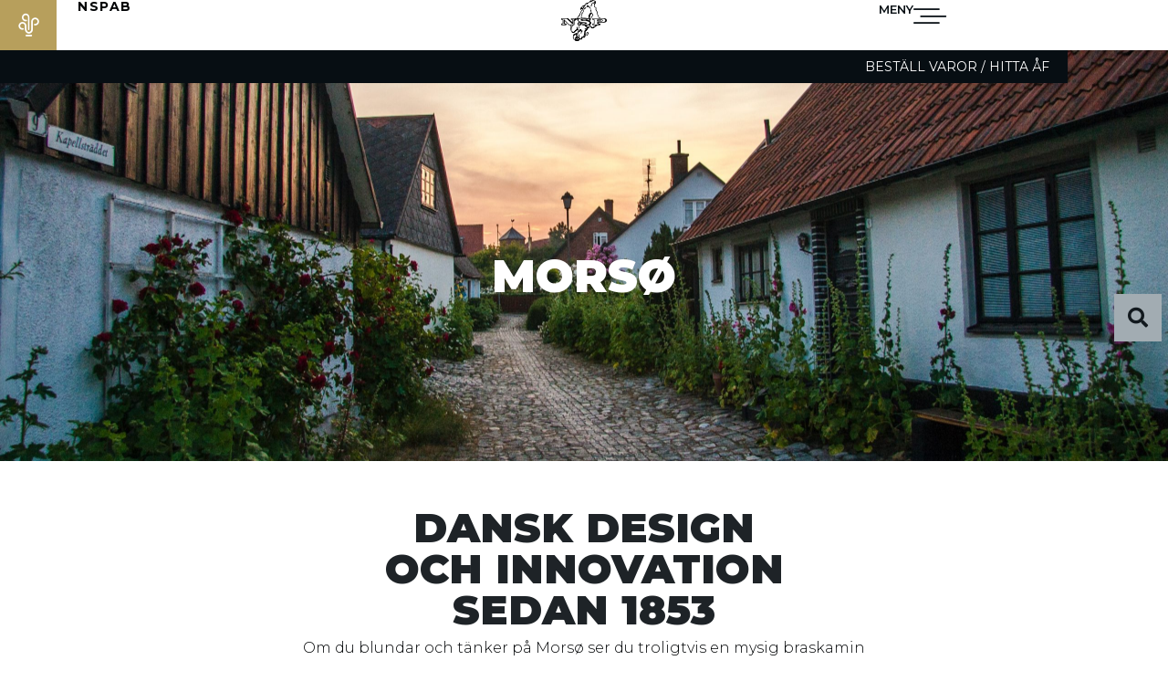

--- FILE ---
content_type: text/html; charset=UTF-8
request_url: https://www.nspab.se/fire/eldstader/morso/
body_size: 29083
content:
<!DOCTYPE html>
<html lang="sv-SE">
<head>
	<meta charset="UTF-8">
	<meta name="viewport" content="width=device-width, initial-scale=1.0, viewport-fit=cover" />		<meta name='robots' content='index, follow, max-image-preview:large, max-snippet:-1, max-video-preview:-1' />

	<!-- This site is optimized with the Yoast SEO plugin v26.4 - https://yoast.com/wordpress/plugins/seo/ -->
	<title>Morsø - NSPAB</title>
	<link rel="canonical" href="https://www.nspab.se/fire/eldstader/morso/" />
	<meta property="og:locale" content="sv_SE" />
	<meta property="og:type" content="article" />
	<meta property="og:title" content="Morsø - NSPAB" />
	<meta property="og:description" content="DANSK DESIGN och innovation SEDAN 1853 Om du blundar och tänker på Morsø ser du troligtvis en mysig braskamin framför dig. Men när Andreas Christensen grundande Morsø Jernstøberi 1853 producerades företaget allt från ladugårdsfönster och gravkors till redskap för grytor, kastruller och pannor. Det var först vid sekelskiftet som braskaminer kom in i bilden. Genom [&hellip;]" />
	<meta property="og:url" content="https://www.nspab.se/fire/eldstader/morso/" />
	<meta property="og:site_name" content="NSPAB" />
	<meta property="article:modified_time" content="2025-08-28T08:40:51+00:00" />
	<meta property="og:image" content="https://www.nspab.se/wp-content/uploads/2024/01/Morso-6643-miljo-2.jpg" />
	<meta property="og:image:width" content="800" />
	<meta property="og:image:height" content="800" />
	<meta property="og:image:type" content="image/jpeg" />
	<meta name="twitter:card" content="summary_large_image" />
	<meta name="twitter:label1" content="Beräknad lästid" />
	<meta name="twitter:data1" content="20 minuter" />
	<script type="application/ld+json" class="yoast-schema-graph">{"@context":"https://schema.org","@graph":[{"@type":"WebPage","@id":"https://www.nspab.se/fire/eldstader/morso/","url":"https://www.nspab.se/fire/eldstader/morso/","name":"Morsø - NSPAB","isPartOf":{"@id":"https://www.nspab.se/#website"},"primaryImageOfPage":{"@id":"https://www.nspab.se/fire/eldstader/morso/#primaryimage"},"image":{"@id":"https://www.nspab.se/fire/eldstader/morso/#primaryimage"},"thumbnailUrl":"https://www.nspab.se/wp-content/uploads/2024/01/Morso-6643-miljo-2.jpg","datePublished":"2024-01-11T19:31:09+00:00","dateModified":"2025-08-28T08:40:51+00:00","breadcrumb":{"@id":"https://www.nspab.se/fire/eldstader/morso/#breadcrumb"},"inLanguage":"sv-SE","potentialAction":[{"@type":"ReadAction","target":["https://www.nspab.se/fire/eldstader/morso/"]}]},{"@type":"ImageObject","inLanguage":"sv-SE","@id":"https://www.nspab.se/fire/eldstader/morso/#primaryimage","url":"https://www.nspab.se/wp-content/uploads/2024/01/Morso-6643-miljo-2.jpg","contentUrl":"https://www.nspab.se/wp-content/uploads/2024/01/Morso-6643-miljo-2.jpg","width":800,"height":800},{"@type":"BreadcrumbList","@id":"https://www.nspab.se/fire/eldstader/morso/#breadcrumb","itemListElement":[{"@type":"ListItem","position":1,"name":"Hem","item":"https://www.nspab.se/"},{"@type":"ListItem","position":2,"name":"FIRE","item":"https://www.nspab.se/fire/"},{"@type":"ListItem","position":3,"name":"Eldstad","item":"https://www.nspab.se/fire/eldstader/"},{"@type":"ListItem","position":4,"name":"Morsø"}]},{"@type":"WebSite","@id":"https://www.nspab.se/#website","url":"https://www.nspab.se/","name":"NSPAB","description":"","publisher":{"@id":"https://www.nspab.se/#organization"},"potentialAction":[{"@type":"SearchAction","target":{"@type":"EntryPoint","urlTemplate":"https://www.nspab.se/?s={search_term_string}"},"query-input":{"@type":"PropertyValueSpecification","valueRequired":true,"valueName":"search_term_string"}}],"inLanguage":"sv-SE"},{"@type":"Organization","@id":"https://www.nspab.se/#organization","name":"NSPAB","url":"https://www.nspab.se/","logo":{"@type":"ImageObject","inLanguage":"sv-SE","@id":"https://www.nspab.se/#/schema/logo/image/","url":"https://www.nspab.se/wp-content/uploads/2023/11/cropped-NSP_NEG-1.webp","contentUrl":"https://www.nspab.se/wp-content/uploads/2023/11/cropped-NSP_NEG-1.webp","width":314,"height":285,"caption":"NSPAB"},"image":{"@id":"https://www.nspab.se/#/schema/logo/image/"}}]}</script>
	<!-- / Yoast SEO plugin. -->


<link rel='dns-prefetch' href='//cdn.datatables.net' />
<link rel='dns-prefetch' href='//maps.google.com' />
<link rel="alternate" type="application/rss+xml" title="NSPAB &raquo; Webbflöde" href="https://www.nspab.se/feed/" />
<link rel="alternate" type="application/rss+xml" title="NSPAB &raquo; Kommentarsflöde" href="https://www.nspab.se/comments/feed/" />
<link rel="alternate" title="oEmbed (JSON)" type="application/json+oembed" href="https://www.nspab.se/wp-json/oembed/1.0/embed?url=https%3A%2F%2Fwww.nspab.se%2Ffire%2Feldstader%2Fmorso%2F" />
<link rel="alternate" title="oEmbed (XML)" type="text/xml+oembed" href="https://www.nspab.se/wp-json/oembed/1.0/embed?url=https%3A%2F%2Fwww.nspab.se%2Ffire%2Feldstader%2Fmorso%2F&#038;format=xml" />
<style id='wp-img-auto-sizes-contain-inline-css'>
img:is([sizes=auto i],[sizes^="auto," i]){contain-intrinsic-size:3000px 1500px}
/*# sourceURL=wp-img-auto-sizes-contain-inline-css */
</style>
<style id='wp-emoji-styles-inline-css'>

	img.wp-smiley, img.emoji {
		display: inline !important;
		border: none !important;
		box-shadow: none !important;
		height: 1em !important;
		width: 1em !important;
		margin: 0 0.07em !important;
		vertical-align: -0.1em !important;
		background: none !important;
		padding: 0 !important;
	}
/*# sourceURL=wp-emoji-styles-inline-css */
</style>
<style id='classic-theme-styles-inline-css'>
/*! This file is auto-generated */
.wp-block-button__link{color:#fff;background-color:#32373c;border-radius:9999px;box-shadow:none;text-decoration:none;padding:calc(.667em + 2px) calc(1.333em + 2px);font-size:1.125em}.wp-block-file__button{background:#32373c;color:#fff;text-decoration:none}
/*# sourceURL=/wp-includes/css/classic-themes.min.css */
</style>
<style id='woocommerce-inline-inline-css'>
.woocommerce form .form-row .required { visibility: visible; }
/*# sourceURL=woocommerce-inline-inline-css */
</style>
<link rel='stylesheet' id='brands-styles-css' href='https://www.nspab.se/wp-content/plugins/woocommerce/assets/css/brands.css?ver=10.3.7' media='all' />
<link rel='stylesheet' id='nspab-style-css' href='https://www.nspab.se/wp-content/themes/nspab/style.css?ver=1764063577' media='all' />
<link rel='stylesheet' id='nspab-woocommerce-style-css' href='https://www.nspab.se/wp-content/themes/nspab/woocommerce.css?ver=1.0.0' media='all' />
<style id='nspab-woocommerce-style-inline-css'>
@font-face {
			font-family: "star";
			src: url("https://www.nspab.se/wp-content/plugins/woocommerce/assets/fonts/star.eot");
			src: url("https://www.nspab.se/wp-content/plugins/woocommerce/assets/fonts/star.eot?#iefix") format("embedded-opentype"),
				url("https://www.nspab.se/wp-content/plugins/woocommerce/assets/fonts/star.woff") format("woff"),
				url("https://www.nspab.se/wp-content/plugins/woocommerce/assets/fonts/star.ttf") format("truetype"),
				url("https://www.nspab.se/wp-content/plugins/woocommerce/assets/fonts/star.svg#star") format("svg");
			font-weight: normal;
			font-style: normal;
		}
/*# sourceURL=nspab-woocommerce-style-inline-css */
</style>
<link rel='stylesheet' id='cdn-datatable-css-css' href='https://cdn.datatables.net/1.10.21/css/jquery.dataTables.css?ver=6.9' media='all' />
<link rel='stylesheet' id='elementor-frontend-css' href='https://www.nspab.se/wp-content/uploads/elementor/css/custom-frontend.min.css?ver=1769729034' media='all' />
<link rel='stylesheet' id='widget-heading-css' href='https://www.nspab.se/wp-content/plugins/elementor/assets/css/widget-heading.min.css?ver=3.33.2' media='all' />
<link rel='stylesheet' id='e-animation-fadeInDown-css' href='https://www.nspab.se/wp-content/plugins/elementor/assets/lib/animations/styles/fadeInDown.min.css?ver=3.33.2' media='all' />
<link rel='stylesheet' id='e-animation-fadeIn-css' href='https://www.nspab.se/wp-content/plugins/elementor/assets/lib/animations/styles/fadeIn.min.css?ver=3.33.2' media='all' />
<link rel='stylesheet' id='e-popup-css' href='https://www.nspab.se/wp-content/plugins/elementor-pro/assets/css/conditionals/popup.min.css?ver=3.33.1' media='all' />
<link rel='stylesheet' id='widget-search-form-css' href='https://www.nspab.se/wp-content/plugins/elementor-pro/assets/css/widget-search-form.min.css?ver=3.33.1' media='all' />
<link rel='stylesheet' id='elementor-icons-shared-0-css' href='https://www.nspab.se/wp-content/plugins/elementor/assets/lib/font-awesome/css/fontawesome.min.css?ver=5.15.3' media='all' />
<link rel='stylesheet' id='elementor-icons-fa-solid-css' href='https://www.nspab.se/wp-content/plugins/elementor/assets/lib/font-awesome/css/solid.min.css?ver=5.15.3' media='all' />
<link rel='stylesheet' id='e-animation-fadeInRight-css' href='https://www.nspab.se/wp-content/plugins/elementor/assets/lib/animations/styles/fadeInRight.min.css?ver=3.33.2' media='all' />
<link rel='stylesheet' id='widget-spacer-css' href='https://www.nspab.se/wp-content/plugins/elementor/assets/css/widget-spacer.min.css?ver=3.33.2' media='all' />
<link rel='stylesheet' id='widget-divider-css' href='https://www.nspab.se/wp-content/plugins/elementor/assets/css/widget-divider.min.css?ver=3.33.2' media='all' />
<link rel='stylesheet' id='widget-nav-menu-css' href='https://www.nspab.se/wp-content/uploads/elementor/css/custom-pro-widget-nav-menu.min.css?ver=1769729035' media='all' />
<link rel='stylesheet' id='widget-image-css' href='https://www.nspab.se/wp-content/plugins/elementor/assets/css/widget-image.min.css?ver=3.33.2' media='all' />
<link rel='stylesheet' id='widget-mega-menu-css' href='https://www.nspab.se/wp-content/uploads/elementor/css/custom-pro-widget-mega-menu.min.css?ver=1769729035' media='all' />
<link rel='stylesheet' id='e-sticky-css' href='https://www.nspab.se/wp-content/plugins/elementor-pro/assets/css/modules/sticky.min.css?ver=3.33.1' media='all' />
<link rel='stylesheet' id='e-animation-grow-css' href='https://www.nspab.se/wp-content/plugins/elementor/assets/lib/animations/styles/e-animation-grow.min.css?ver=3.33.2' media='all' />
<link rel='stylesheet' id='swiper-css' href='https://www.nspab.se/wp-content/plugins/elementor/assets/lib/swiper/v8/css/swiper.min.css?ver=8.4.5' media='all' />
<link rel='stylesheet' id='e-swiper-css' href='https://www.nspab.se/wp-content/plugins/elementor/assets/css/conditionals/e-swiper.min.css?ver=3.33.2' media='all' />
<link rel='stylesheet' id='widget-slides-css' href='https://www.nspab.se/wp-content/uploads/elementor/css/custom-pro-widget-slides.min.css?ver=1769729035' media='all' />
<link rel='stylesheet' id='e-animation-fadeInUp-css' href='https://www.nspab.se/wp-content/plugins/elementor/assets/lib/animations/styles/fadeInUp.min.css?ver=3.33.2' media='all' />
<link rel='stylesheet' id='widget-loop-common-css' href='https://www.nspab.se/wp-content/plugins/elementor-pro/assets/css/widget-loop-common.min.css?ver=3.33.1' media='all' />
<link rel='stylesheet' id='widget-loop-carousel-css' href='https://www.nspab.se/wp-content/plugins/elementor-pro/assets/css/widget-loop-carousel.min.css?ver=3.33.1' media='all' />
<link rel='stylesheet' id='widget-icon-list-css' href='https://www.nspab.se/wp-content/uploads/elementor/css/custom-widget-icon-list.min.css?ver=1769729034' media='all' />
<link rel='stylesheet' id='elementor-icons-css' href='https://www.nspab.se/wp-content/plugins/elementor/assets/lib/eicons/css/elementor-icons.min.css?ver=5.44.0' media='all' />
<link rel='stylesheet' id='elementor-post-8-css' href='https://www.nspab.se/wp-content/uploads/elementor/css/post-8.css?ver=1769729035' media='all' />
<link rel='stylesheet' id='filebird-elementor-frontend-css' href='https://www.nspab.se/wp-content/plugins/filebird-pro/includes/PageBuilders/Elementor/assets/css/frontend.css?ver=6.5.1' media='all' />
<link rel='stylesheet' id='widget-nested-accordion-css' href='https://www.nspab.se/wp-content/plugins/elementor/assets/css/widget-nested-accordion.min.css?ver=3.33.2' media='all' />
<link rel='stylesheet' id='widget-loop-grid-css' href='https://www.nspab.se/wp-content/uploads/elementor/css/custom-pro-widget-loop-grid.min.css?ver=1769729035' media='all' />
<link rel='stylesheet' id='elementor-post-5761-css' href='https://www.nspab.se/wp-content/uploads/elementor/css/post-5761.css?ver=1769731485' media='all' />
<link rel='stylesheet' id='nspab-nav-css-css' href='https://www.nspab.se/wp-content/themes/nspab/inc/assets/css/nav-menu.css?ver=6.9' media='all' />
<link rel='stylesheet' id='elementor-post-16572-css' href='https://www.nspab.se/wp-content/uploads/elementor/css/post-16572.css?ver=1769729035' media='all' />
<link rel='stylesheet' id='elementor-post-16112-css' href='https://www.nspab.se/wp-content/uploads/elementor/css/post-16112.css?ver=1769729035' media='all' />
<link rel='stylesheet' id='elementor-post-10277-css' href='https://www.nspab.se/wp-content/uploads/elementor/css/post-10277.css?ver=1769729035' media='all' />
<link rel='stylesheet' id='elementor-post-9470-css' href='https://www.nspab.se/wp-content/uploads/elementor/css/post-9470.css?ver=1769729035' media='all' />
<link rel='stylesheet' id='elementor-post-518-css' href='https://www.nspab.se/wp-content/uploads/elementor/css/post-518.css?ver=1769729035' media='all' />
<link rel='stylesheet' id='elementor-post-304-css' href='https://www.nspab.se/wp-content/uploads/elementor/css/post-304.css?ver=1769729035' media='all' />
<link rel='stylesheet' id='elementor-post-126-css' href='https://www.nspab.se/wp-content/uploads/elementor/css/post-126.css?ver=1769729035' media='all' />
<link rel='stylesheet' id='elementor-post-5562-css' href='https://www.nspab.se/wp-content/uploads/elementor/css/post-5562.css?ver=1769729035' media='all' />
<link rel='stylesheet' id='elementor-post-9024-css' href='https://www.nspab.se/wp-content/uploads/elementor/css/post-9024.css?ver=1769729036' media='all' />
<link rel='stylesheet' id='elementor-gf-montserrat-css' href='https://fonts.googleapis.com/css?family=Montserrat:100,100italic,200,200italic,300,300italic,400,400italic,500,500italic,600,600italic,700,700italic,800,800italic,900,900italic&#038;display=swap' media='all' />
<link rel='stylesheet' id='elementor-gf-sourcesanspro-css' href='https://fonts.googleapis.com/css?family=Source+Sans+Pro:100,100italic,200,200italic,300,300italic,400,400italic,500,500italic,600,600italic,700,700italic,800,800italic,900,900italic&#038;display=swap' media='all' />
<link rel='stylesheet' id='elementor-gf-sourcesans3-css' href='https://fonts.googleapis.com/css?family=Source+Sans+3:100,100italic,200,200italic,300,300italic,400,400italic,500,500italic,600,600italic,700,700italic,800,800italic,900,900italic&#038;display=swap' media='all' />
<link rel='stylesheet' id='elementor-icons-fa-regular-css' href='https://www.nspab.se/wp-content/plugins/elementor/assets/lib/font-awesome/css/regular.min.css?ver=5.15.3' media='all' />
<link rel='stylesheet' id='elementor-icons-icomoon-1-css' href='https://www.nspab.se/wp-content/uploads/elementor/custom-icons/icomoon-1/style.css?ver=1.0.0' media='all' />
<script src="https://www.nspab.se/wp-includes/js/jquery/jquery.min.js?ver=3.7.1" id="jquery-core-js"></script>
<script src="https://www.nspab.se/wp-includes/js/jquery/jquery-migrate.min.js?ver=3.4.1" id="jquery-migrate-js"></script>
<script src="https://www.nspab.se/wp-content/plugins/woocommerce/assets/js/jquery-blockui/jquery.blockUI.min.js?ver=2.7.0-wc.10.3.7" id="wc-jquery-blockui-js" defer data-wp-strategy="defer"></script>
<script id="wc-add-to-cart-js-extra">
var wc_add_to_cart_params = {"ajax_url":"/wp-admin/admin-ajax.php","wc_ajax_url":"/?wc-ajax=%%endpoint%%","i18n_view_cart":"Visa varukorg","cart_url":"https://www.nspab.se","is_cart":"","cart_redirect_after_add":"no"};
//# sourceURL=wc-add-to-cart-js-extra
</script>
<script src="https://www.nspab.se/wp-content/plugins/woocommerce/assets/js/frontend/add-to-cart.min.js?ver=10.3.7" id="wc-add-to-cart-js" defer data-wp-strategy="defer"></script>
<script src="https://www.nspab.se/wp-content/plugins/woocommerce/assets/js/js-cookie/js.cookie.min.js?ver=2.1.4-wc.10.3.7" id="wc-js-cookie-js" defer data-wp-strategy="defer"></script>
<script id="woocommerce-js-extra">
var woocommerce_params = {"ajax_url":"/wp-admin/admin-ajax.php","wc_ajax_url":"/?wc-ajax=%%endpoint%%","i18n_password_show":"Visa l\u00f6senord","i18n_password_hide":"D\u00f6lj l\u00f6senord"};
//# sourceURL=woocommerce-js-extra
</script>
<script src="https://www.nspab.se/wp-content/plugins/woocommerce/assets/js/frontend/woocommerce.min.js?ver=10.3.7" id="woocommerce-js" defer data-wp-strategy="defer"></script>
<script src="https://cdn.datatables.net/1.10.21/js/jquery.dataTables.js?ver=6.9" id="cdn-datatable-js-js"></script>
<script src="https://www.nspab.se/wp-content/themes/nspab/inc/assets/js/map-init.js?ver=6.9" id="map-init-js-js"></script>
<script src="https://maps.google.com/maps/api/js?v=3.54&amp;key=AIzaSyCDBvFJCUzVQ2H9_O6EOSQgsxp3vxNwEMU&amp;callback=mapInit&amp;ver=6.9" id="nspab-google-map-js"></script>
<script src="https://www.nspab.se/wp-content/themes/nspab/inc/assets/js/dealer-map.js?ver=1764063577" id="nspab-dealer-js-js"></script>
<link rel="https://api.w.org/" href="https://www.nspab.se/wp-json/" /><link rel="alternate" title="JSON" type="application/json" href="https://www.nspab.se/wp-json/wp/v2/pages/5761" /><link rel="EditURI" type="application/rsd+xml" title="RSD" href="https://www.nspab.se/xmlrpc.php?rsd" />
<meta name="generator" content="WordPress 6.9" />
<meta name="generator" content="WooCommerce 10.3.7" />
<link rel='shortlink' href='https://www.nspab.se/?p=5761' />
	<noscript><style>.woocommerce-product-gallery{ opacity: 1 !important; }</style></noscript>
	<meta name="generator" content="Elementor 3.33.2; features: additional_custom_breakpoints; settings: css_print_method-external, google_font-enabled, font_display-swap">
<script>
        (function(w, d, s, l, i) {
            w[l] = w[l] || [];
            w[l].push({
                'gtm.start': new Date().getTime(),
                event: 'gtm.js'
            });
            var f = d.getElementsByTagName(s)[0],
                j = d.createElement(s),
                dl = l != 'dataLayer' ? '&l=' + l : '';
            j.async = true;
            j.src =
                '//www.googletagmanager.com/gtm.js?id=' + i + dl;
            f.parentNode.insertBefore(j, f);
        })(window, document, 'script', 'dataLayer', 'GTM-KSXKGD3');
    </script>
			<style>
				.e-con.e-parent:nth-of-type(n+4):not(.e-lazyloaded):not(.e-no-lazyload),
				.e-con.e-parent:nth-of-type(n+4):not(.e-lazyloaded):not(.e-no-lazyload) * {
					background-image: none !important;
				}
				@media screen and (max-height: 1024px) {
					.e-con.e-parent:nth-of-type(n+3):not(.e-lazyloaded):not(.e-no-lazyload),
					.e-con.e-parent:nth-of-type(n+3):not(.e-lazyloaded):not(.e-no-lazyload) * {
						background-image: none !important;
					}
				}
				@media screen and (max-height: 640px) {
					.e-con.e-parent:nth-of-type(n+2):not(.e-lazyloaded):not(.e-no-lazyload),
					.e-con.e-parent:nth-of-type(n+2):not(.e-lazyloaded):not(.e-no-lazyload) * {
						background-image: none !important;
					}
				}
			</style>
			<link rel="icon" href="https://www.nspab.se/wp-content/uploads/2024/02/fab-100x100.png" sizes="32x32" />
<link rel="icon" href="https://www.nspab.se/wp-content/uploads/2024/02/fab.png" sizes="192x192" />
<link rel="apple-touch-icon" href="https://www.nspab.se/wp-content/uploads/2024/02/fab.png" />
<meta name="msapplication-TileImage" content="https://www.nspab.se/wp-content/uploads/2024/02/fab.png" />
</head>
<body class="wp-singular page-template page-template-elementor_header_footer page page-id-5761 page-child parent-pageid-4805 wp-custom-logo wp-theme-nspab theme-nspab woocommerce-no-js woocommerce-active elementor-default elementor-template-full-width elementor-kit-8 elementor-page elementor-page-5761">
  <noscript><iframe src="https://www.googletagmanager.com/ns.html?id=GTM-KSXKGD3" height="0" width="0" style="display:none;visibility:hidden"></iframe></noscript>
		<header data-elementor-type="header" data-elementor-id="5562" class="elementor elementor-5562 elementor-location-header" data-elementor-post-type="elementor_library">
			<div class="elementor-element elementor-element-5fb55161 e-con-full e-flex e-con e-parent" data-id="5fb55161" data-element_type="container" data-settings="{&quot;background_background&quot;:&quot;classic&quot;,&quot;sticky&quot;:&quot;top&quot;,&quot;animation&quot;:&quot;none&quot;,&quot;sticky_effects_offset&quot;:200,&quot;sticky_on&quot;:[&quot;widescreen&quot;,&quot;desktop&quot;,&quot;laptop&quot;,&quot;tablet&quot;,&quot;mobile&quot;],&quot;sticky_offset&quot;:0,&quot;sticky_anchor_link_offset&quot;:0}">
				<div class="elementor-element elementor-element-7daecb1d elementor-widget__width-initial elementor-absolute elementor-view-default elementor-widget elementor-widget-icon" data-id="7daecb1d" data-element_type="widget" data-settings="{&quot;_position&quot;:&quot;absolute&quot;}" data-widget_type="icon.default">
				<div class="elementor-widget-container">
							<div class="elementor-icon-wrapper">
			<a class="elementor-icon" href="https://www.nspab.se/fire/">
			<i aria-hidden="true" class="nspab-icon nspab-icon-fire"></i>			</a>
		</div>
						</div>
				</div>
		<div class="elementor-element elementor-element-15a474b e-con-full e-flex e-con e-child" data-id="15a474b" data-element_type="container">
				<div class="elementor-element elementor-element-529e677a elementor-widget elementor-widget-heading" data-id="529e677a" data-element_type="widget" data-widget_type="heading.default">
				<div class="elementor-widget-container">
					<h2 class="elementor-heading-title elementor-size-default"><a href="https://www.nspab.se">NSPAB</a></h2>				</div>
				</div>
				</div>
		<div class="elementor-element elementor-element-3bd3b12c e-con-full elementor-hidden-mobile e-flex e-con e-child" data-id="3bd3b12c" data-element_type="container">
				<div class="elementor-element elementor-element-179f071f logo-effect elementor-widget elementor-widget-image" data-id="179f071f" data-element_type="widget" data-widget_type="image.default">
				<div class="elementor-widget-container">
															<img width="1536" height="1396" src="https://www.nspab.se/wp-content/uploads/2023/11/logo-black.png" class="attachment-full size-full wp-image-5686" alt="" srcset="https://www.nspab.se/wp-content/uploads/2023/11/logo-black.png 1536w, https://www.nspab.se/wp-content/uploads/2023/11/logo-black-300x273.png 300w, https://www.nspab.se/wp-content/uploads/2023/11/logo-black-1024x931.png 1024w, https://www.nspab.se/wp-content/uploads/2023/11/logo-black-768x698.png 768w" sizes="(max-width: 1536px) 100vw, 1536px" />															</div>
				</div>
				</div>
		<div class="elementor-element elementor-element-281d41ae e-con-full e-flex e-con e-child" data-id="281d41ae" data-element_type="container" data-settings="{&quot;background_background&quot;:&quot;classic&quot;}">
		<div class="elementor-element elementor-element-6fea58b2 e-con-full e-flex e-con e-child" data-id="6fea58b2" data-element_type="container">
				<div class="elementor-element elementor-element-775f9ca1 elementor-hidden-mobile elementor-widget elementor-widget-button" data-id="775f9ca1" data-element_type="widget" data-widget_type="button.default">
				<div class="elementor-widget-container">
									<div class="elementor-button-wrapper">
					<a class="elementor-button elementor-size-sm" role="button">
						<span class="elementor-button-content-wrapper">
									<span class="elementor-button-text">MENY</span>
					</span>
					</a>
				</div>
								</div>
				</div>
				<div class="elementor-element elementor-element-2b11fed7 elementor-view-default elementor-widget elementor-widget-icon" data-id="2b11fed7" data-element_type="widget" data-widget_type="icon.default">
				<div class="elementor-widget-container">
							<div class="elementor-icon-wrapper">
			<a class="elementor-icon" href="#elementor-action%3Aaction%3Dpopup%3Aopen%26settings%3DeyJpZCI6IjUxOCIsInRvZ2dsZSI6ZmFsc2V9">
			<i aria-hidden="true" class="nspab-icon nspab-icon-bars"></i>			</a>
		</div>
						</div>
				</div>
				</div>
				</div>
		<div class="elementor-element elementor-element-63fa9cf3 e-con-full elementor-hidden-tablet elementor-hidden-mobile e-flex e-con e-child" data-id="63fa9cf3" data-element_type="container" data-settings="{&quot;position&quot;:&quot;absolute&quot;}">
				<div class="elementor-element elementor-element-122c7e20 e-fit_to_content disable-dropdown-icon e-n-menu-layout-horizontal e-n-menu-tablet elementor-widget elementor-widget-n-menu" data-id="122c7e20" data-element_type="widget" data-settings="{&quot;menu_items&quot;:[{&quot;item_title&quot;:&quot;BEST\u00c4LL VAROR \/ HITTA \u00c5F&quot;,&quot;_id&quot;:&quot;6e05460&quot;,&quot;item_dropdown_content&quot;:&quot;yes&quot;,&quot;item_link&quot;:{&quot;url&quot;:&quot;&quot;,&quot;is_external&quot;:&quot;&quot;,&quot;nofollow&quot;:&quot;&quot;,&quot;custom_attributes&quot;:&quot;&quot;},&quot;item_icon&quot;:{&quot;value&quot;:&quot;&quot;,&quot;library&quot;:&quot;&quot;},&quot;item_icon_active&quot;:null,&quot;element_id&quot;:&quot;&quot;}],&quot;content_width&quot;:&quot;fit_to_content&quot;,&quot;item_position_horizontal&quot;:&quot;end&quot;,&quot;content_horizontal_position&quot;:&quot;right&quot;,&quot;open_on&quot;:&quot;click&quot;,&quot;menu_item_title_distance_from_content&quot;:{&quot;unit&quot;:&quot;em&quot;,&quot;size&quot;:0.4,&quot;sizes&quot;:[]},&quot;menu_item_title_distance_from_content_tablet&quot;:{&quot;unit&quot;:&quot;em&quot;,&quot;size&quot;:&quot;&quot;,&quot;sizes&quot;:[]},&quot;menu_item_title_distance_from_content_mobile&quot;:{&quot;unit&quot;:&quot;em&quot;,&quot;size&quot;:&quot;&quot;,&quot;sizes&quot;:[]},&quot;open_animation&quot;:&quot;fadeIn&quot;,&quot;item_layout&quot;:&quot;horizontal&quot;,&quot;horizontal_scroll&quot;:&quot;disable&quot;,&quot;breakpoint_selector&quot;:&quot;tablet&quot;,&quot;menu_item_title_distance_from_content_widescreen&quot;:{&quot;unit&quot;:&quot;px&quot;,&quot;size&quot;:&quot;&quot;,&quot;sizes&quot;:[]},&quot;menu_item_title_distance_from_content_laptop&quot;:{&quot;unit&quot;:&quot;px&quot;,&quot;size&quot;:&quot;&quot;,&quot;sizes&quot;:[]}}" data-widget_type="mega-menu.default">
				<div class="elementor-widget-container">
							<nav class="e-n-menu" data-widget-number="304" aria-label="Meny">
					<button class="e-n-menu-toggle" id="menu-toggle-304" aria-haspopup="true" aria-expanded="false" aria-controls="menubar-304" aria-label="Slå på/av meny">
			<span class="e-n-menu-toggle-icon e-open">
				<i class="eicon-menu-bar"></i>			</span>
			<span class="e-n-menu-toggle-icon e-close">
				<i class="eicon-close"></i>			</span>
		</button>
					<div class="e-n-menu-wrapper" id="menubar-304" aria-labelledby="menu-toggle-304">
				<ul class="e-n-menu-heading">
								<li class="e-n-menu-item">
				<div id="e-n-menu-title-3041" class="e-n-menu-title e-click">
					<div class="e-n-menu-title-container">												<span class="e-n-menu-title-text">
							BESTÄLL VAROR / HITTA ÅF						</span>
					</div>											<button id="e-n-menu-dropdown-icon-3041" class="e-n-menu-dropdown-icon e-focus" data-tab-index="1" aria-haspopup="true" aria-expanded="false" aria-controls="e-n-menu-content-3041" >
							<span class="e-n-menu-dropdown-icon-opened">
																<span class="elementor-screen-only">Stäng BESTÄLL VAROR / HITTA ÅF</span>
							</span>
							<span class="e-n-menu-dropdown-icon-closed">
																<span class="elementor-screen-only">Öppna BESTÄLL VAROR / HITTA ÅF</span>
							</span>
						</button>
									</div>
									<div class="e-n-menu-content">
						<div id="e-n-menu-content-3041" data-tab-index="1" aria-labelledby="e-n-menu-dropdown-icon-3041" class="elementor-element elementor-element-37deb850 e-con-full custom-dropdown e-flex e-con e-child" data-id="37deb850" data-element_type="container" data-settings="{&quot;background_background&quot;:&quot;classic&quot;}">
		<div class="elementor-element elementor-element-51c05b69 e-con-full e-flex e-con e-child" data-id="51c05b69" data-element_type="container" data-settings="{&quot;background_background&quot;:&quot;classic&quot;}">
				<div class="elementor-element elementor-element-1e038ec8 elementor-widget-laptop__width-initial elementor-widget__width-initial elementor-widget elementor-widget-text-editor" data-id="1e038ec8" data-element_type="widget" data-widget_type="text-editor.default">
				<div class="elementor-widget-container">
									<p><strong>Är du hantverkare? </strong>Välkommen att beställa i vår webbutik</p>								</div>
				</div>
				<div class="elementor-element elementor-element-e7110fd elementor-widget__width-initial elementor-view-default elementor-widget elementor-widget-icon" data-id="e7110fd" data-element_type="widget" data-widget_type="icon.default">
				<div class="elementor-widget-container">
							<div class="elementor-icon-wrapper">
			<a class="elementor-icon" href="https://shop.nspab.se/">
			<i aria-hidden="true" class="fas fa-globe"></i>			</a>
		</div>
						</div>
				</div>
				</div>
		<div class="elementor-element elementor-element-3b8070f8 e-con-full e-flex e-con e-child" data-id="3b8070f8" data-element_type="container" data-settings="{&quot;background_background&quot;:&quot;classic&quot;}">
				<div class="elementor-element elementor-element-5ba6192c elementor-widget-laptop__width-initial elementor-widget__width-initial elementor-widget elementor-widget-text-editor" data-id="5ba6192c" data-element_type="widget" data-widget_type="text-editor.default">
				<div class="elementor-widget-container">
									<p><strong>Är du privatperson? </strong>Välkommen till av våra återförsäljare. Du hittar dem här</p>								</div>
				</div>
				<div class="elementor-element elementor-element-451d7532 elementor-widget__width-initial elementor-view-default elementor-widget elementor-widget-icon" data-id="451d7532" data-element_type="widget" data-widget_type="icon.default">
				<div class="elementor-widget-container">
							<div class="elementor-icon-wrapper">
			<a class="elementor-icon" href="https://www.nspab.se/aterforsaljare/">
			<i aria-hidden="true" class="fas fa-tools"></i>			</a>
		</div>
						</div>
				</div>
				</div>
		<div class="elementor-element elementor-element-231000f9 e-con-full e-flex e-con e-child" data-id="231000f9" data-element_type="container" data-settings="{&quot;background_background&quot;:&quot;classic&quot;}">
				<div class="elementor-element elementor-element-7896552c elementor-widget-laptop__width-initial elementor-widget__width-initial elementor-widget elementor-widget-text-editor" data-id="7896552c" data-element_type="widget" data-widget_type="text-editor.default">
				<div class="elementor-widget-container">
									<p><strong>Är du privatperson och i behov av konsumentartiklar? </strong>Klicka här för att komma till vår butiksida</p>								</div>
				</div>
				<div class="elementor-element elementor-element-63c31a01 elementor-widget__width-initial elementor-view-default elementor-widget elementor-widget-icon" data-id="63c31a01" data-element_type="widget" data-widget_type="icon.default">
				<div class="elementor-widget-container">
							<div class="elementor-icon-wrapper">
			<a class="elementor-icon" href="https://butik.nspab.se/">
			<i aria-hidden="true" class="fas fa-shopping-cart"></i>			</a>
		</div>
						</div>
				</div>
				</div>
				</div>
							</div>
							</li>
						</ul>
			</div>
		</nav>
						</div>
				</div>
				</div>
				</div>
				</header>
				<div data-elementor-type="wp-page" data-elementor-id="5761" class="elementor elementor-5761" data-elementor-post-type="page">
				<div class="elementor-element elementor-element-2d69cc06 e-flex e-con-boxed e-con e-parent" data-id="2d69cc06" data-element_type="container" data-settings="{&quot;background_background&quot;:&quot;classic&quot;}">
					<div class="e-con-inner">
				<div class="elementor-element elementor-element-75c0f718 elementor-widget elementor-widget-theme-page-title elementor-page-title elementor-widget-heading" data-id="75c0f718" data-element_type="widget" data-widget_type="theme-page-title.default">
				<div class="elementor-widget-container">
					<h1 class="elementor-heading-title elementor-size-default">Morsø</h1>				</div>
				</div>
					</div>
				</div>
		<div class="elementor-element elementor-element-56ccb4d6 e-flex e-con-boxed e-con e-parent" data-id="56ccb4d6" data-element_type="container">
					<div class="e-con-inner">
		<div class="elementor-element elementor-element-4c10cdc8 e-con-full e-flex e-con e-child" data-id="4c10cdc8" data-element_type="container">
				<div class="elementor-element elementor-element-82a28d8 elementor-widget elementor-widget-spacer" data-id="82a28d8" data-element_type="widget" data-widget_type="spacer.default">
				<div class="elementor-widget-container">
							<div class="elementor-spacer">
			<div class="elementor-spacer-inner"></div>
		</div>
						</div>
				</div>
				<div class="elementor-element elementor-element-65ff8c79 elementor-widget elementor-widget-heading" data-id="65ff8c79" data-element_type="widget" data-widget_type="heading.default">
				<div class="elementor-widget-container">
					<h2 class="elementor-heading-title elementor-size-default">DANSK DESIGN <br>och innovation <br>SEDAN 1853</h2>				</div>
				</div>
				<div class="elementor-element elementor-element-5b386319 elementor-widget elementor-widget-text-editor" data-id="5b386319" data-element_type="widget" data-widget_type="text-editor.default">
				<div class="elementor-widget-container">
									<p style="text-align: center;">Om du blundar och tänker på Morsø ser du troligtvis en mysig braskamin framför dig. Men när Andreas Christensen grundande Morsø Jernstøberi 1853 producerades företaget allt från ladugårdsfönster och gravkors till redskap för grytor, kastruller och pannor. Det var först vid sekelskiftet som braskaminer kom in i bilden. Genom innovation, design, kvalitet och gott hantverk har Morsø idag lyckats skapa ett ikoniskt varumärke som blivit känt och fått erkännande över hela världen. </p>								</div>
				</div>
				</div>
					</div>
				</div>
		<div class="elementor-element elementor-element-a62924c e-flex e-con-boxed e-con e-parent" data-id="a62924c" data-element_type="container">
					<div class="e-con-inner">
				<div class="elementor-element elementor-element-3d3c7ab elementor-widget elementor-widget-n-accordion" data-id="3d3c7ab" data-element_type="widget" data-settings="{&quot;default_state&quot;:&quot;all_collapsed&quot;,&quot;max_items_expended&quot;:&quot;one&quot;,&quot;n_accordion_animation_duration&quot;:{&quot;unit&quot;:&quot;ms&quot;,&quot;size&quot;:400,&quot;sizes&quot;:[]}}" data-widget_type="nested-accordion.default">
				<div class="elementor-widget-container">
							<div class="e-n-accordion" aria-label="Accordion. Open links with Enter or Space, close with Escape, and navigate with Arrow Keys">
						<details id="e-n-accordion-item-6420" class="e-n-accordion-item" >
				<summary class="e-n-accordion-item-title" data-accordion-index="1" tabindex="0" aria-expanded="false" aria-controls="e-n-accordion-item-6420" >
					<span class='e-n-accordion-item-title-header'><div class="e-n-accordion-item-title-text"> 10 års materialgaranti </div></span>
							<span class='e-n-accordion-item-title-icon'>
			<span class='e-opened' ><i aria-hidden="true" class="fas fa-minus"></i></span>
			<span class='e-closed'><i aria-hidden="true" class="fas fa-plus-circle"></i></span>
		</span>

						</summary>
				<div role="region" aria-labelledby="e-n-accordion-item-6420" class="elementor-element elementor-element-2e31284 e-con-full e-flex e-con e-child" data-id="2e31284" data-element_type="container">
		<div role="region" aria-labelledby="e-n-accordion-item-6420" class="elementor-element elementor-element-32ba024 e-con-full e-flex e-con e-child" data-id="32ba024" data-element_type="container">
				<div class="elementor-element elementor-element-f539f2e elementor-widget__width-initial elementor-widget elementor-widget-heading" data-id="f539f2e" data-element_type="widget" data-widget_type="heading.default">
				<div class="elementor-widget-container">
					<h2 class="elementor-heading-title elementor-size-xl">du får 10 ÅRS material-GARANTI <br>på allt gjutgods</h2>				</div>
				</div>
				<div class="elementor-element elementor-element-a57e17e elementor-widget elementor-widget-text-editor" data-id="a57e17e" data-element_type="widget" data-widget_type="text-editor.default">
				<div class="elementor-widget-container">
									<p>Bakom varje Morsø-kamin ligger mer än 160 års erfarenhet av utvecklingsarbete och en grundlig kvalitetskontroll genom hela produktionsprocessen. Därför ger Morsø 10 års garanti på gjutgods avseende material- och fabrikationsfel. På stål avseende material- och fabrikationsfel ges 5 års garanti. Morsø garanterar även leverans av reservdelar till kaminer i upp till 10 år efter att en modell har slutat tillverkas.</p>								</div>
				</div>
				</div>
				</div>
					</details>
					</div>
						</div>
				</div>
					</div>
				</div>
		<div class="elementor-element elementor-element-878e669 e-flex e-con-boxed e-con e-parent" data-id="878e669" data-element_type="container">
					<div class="e-con-inner">
				<div class="woocommerce elementor-element elementor-element-94128bf elementor-grid-5 elementor-grid-tablet-2 elementor-grid-mobile-1 elementor-widget elementor-widget-loop-grid" data-id="94128bf" data-element_type="widget" data-settings="{&quot;_skin&quot;:&quot;product&quot;,&quot;template_id&quot;:&quot;4620&quot;,&quot;columns&quot;:5,&quot;row_gap&quot;:{&quot;unit&quot;:&quot;px&quot;,&quot;size&quot;:15,&quot;sizes&quot;:[]},&quot;columns_tablet&quot;:&quot;2&quot;,&quot;columns_mobile&quot;:&quot;1&quot;,&quot;edit_handle_selector&quot;:&quot;[data-elementor-type=\&quot;loop-item\&quot;]&quot;,&quot;row_gap_widescreen&quot;:{&quot;unit&quot;:&quot;px&quot;,&quot;size&quot;:&quot;&quot;,&quot;sizes&quot;:[]},&quot;row_gap_laptop&quot;:{&quot;unit&quot;:&quot;px&quot;,&quot;size&quot;:&quot;&quot;,&quot;sizes&quot;:[]},&quot;row_gap_tablet&quot;:{&quot;unit&quot;:&quot;px&quot;,&quot;size&quot;:&quot;&quot;,&quot;sizes&quot;:[]},&quot;row_gap_mobile&quot;:{&quot;unit&quot;:&quot;px&quot;,&quot;size&quot;:&quot;&quot;,&quot;sizes&quot;:[]}}" data-widget_type="loop-grid.product">
				<div class="elementor-widget-container">
							<div class="elementor-loop-container elementor-grid" role="list">
		<style id="loop-dynamic-4620">@media(max-width:1024px){.e-loop-item-6528 .elementor-element.elementor-element-dee6836:not(.elementor-motion-effects-element-type-background), .e-loop-item-6528 .elementor-element.elementor-element-dee6836 > .elementor-motion-effects-container > .elementor-motion-effects-layer{background-image:url("https://www.nspab.se/wp-content/uploads/2024/01/1126.jpg");}}</style><style id="loop-4620">.elementor-4620 .elementor-element.elementor-element-dee6836{--display:flex;--min-height:183px;--flex-direction:column;--container-widget-width:calc( ( 1 - var( --container-widget-flex-grow ) ) * 100% );--container-widget-height:initial;--container-widget-flex-grow:0;--container-widget-align-self:initial;--flex-wrap-mobile:wrap;--justify-content:center;--align-items:center;--gap:0px 0px;--row-gap:0px;--column-gap:0px;--overlay-opacity:0.5;--padding-top:1em;--padding-bottom:1em;--padding-left:1em;--padding-right:1em;}.elementor-4620 .elementor-element.elementor-element-dee6836::before, .elementor-4620 .elementor-element.elementor-element-dee6836 > .elementor-background-video-container::before, .elementor-4620 .elementor-element.elementor-element-dee6836 > .e-con-inner > .elementor-background-video-container::before, .elementor-4620 .elementor-element.elementor-element-dee6836 > .elementor-background-slideshow::before, .elementor-4620 .elementor-element.elementor-element-dee6836 > .e-con-inner > .elementor-background-slideshow::before, .elementor-4620 .elementor-element.elementor-element-dee6836 > .elementor-motion-effects-container > .elementor-motion-effects-layer::before{background-color:var( --e-global-color-a85ddc9 );--background-overlay:'';}.elementor-4620 .elementor-element.elementor-element-38827b3{--display:flex;--min-height:213px;--flex-direction:column;--container-widget-width:100%;--container-widget-height:initial;--container-widget-flex-grow:0;--container-widget-align-self:initial;--flex-wrap-mobile:wrap;--justify-content:center;--gap:0.50em 0.50em;--row-gap:0.50em;--column-gap:0.50em;--margin-top:0px;--margin-bottom:0px;--margin-left:0px;--margin-right:0px;--padding-top:0em;--padding-bottom:0em;--padding-left:0em;--padding-right:0em;}.elementor-widget-theme-post-featured-image .widget-image-caption{color:var( --e-global-color-text );font-family:var( --e-global-typography-text-font-family );font-size:var( --e-global-typography-text-font-size );font-weight:var( --e-global-typography-text-font-weight );text-transform:var( --e-global-typography-text-text-transform );line-height:var( --e-global-typography-text-line-height );}.elementor-4620 .elementor-element.elementor-element-43b6642 img{width:100%;height:100%;object-fit:contain;object-position:center center;}.elementor-4620 .elementor-element.elementor-element-8c36e56{--display:flex;--flex-direction:column;--container-widget-width:100%;--container-widget-height:initial;--container-widget-flex-grow:0;--container-widget-align-self:initial;--flex-wrap-mobile:wrap;--justify-content:center;--gap:0.50em 0.50em;--row-gap:0.50em;--column-gap:0.50em;--margin-top:0px;--margin-bottom:0px;--margin-left:0px;--margin-right:0px;--padding-top:0em;--padding-bottom:0em;--padding-left:0em;--padding-right:0em;}.elementor-widget-woocommerce-product-title .elementor-heading-title{font-family:var( --e-global-typography-primary-font-family );font-weight:var( --e-global-typography-primary-font-weight );text-transform:var( --e-global-typography-primary-text-transform );line-height:var( --e-global-typography-primary-line-height );color:var( --e-global-color-primary );}.elementor-4620 .elementor-element.elementor-element-04c4a8c{text-align:center;}.elementor-4620 .elementor-element.elementor-element-04c4a8c .elementor-heading-title{font-family:"Montserrat";font-size:14px;font-weight:500;text-transform:uppercase;line-height:0.1em;letter-spacing:0.8px;-webkit-text-stroke-color:#000;stroke:#000;color:var( --e-global-color-text );}.elementor-widget-heading .elementor-heading-title{font-family:var( --e-global-typography-primary-font-family );font-weight:var( --e-global-typography-primary-font-weight );text-transform:var( --e-global-typography-primary-text-transform );line-height:var( --e-global-typography-primary-line-height );color:var( --e-global-color-primary );}.elementor-4620 .elementor-element.elementor-element-3ec66cb{text-align:center;}.elementor-4620 .elementor-element.elementor-element-3ec66cb .elementor-heading-title{font-family:var( --e-global-typography-text-font-family );font-size:var( --e-global-typography-text-font-size );font-weight:var( --e-global-typography-text-font-weight );text-transform:var( --e-global-typography-text-text-transform );line-height:var( --e-global-typography-text-line-height );}@media(min-width:2400px){.elementor-widget-theme-post-featured-image .widget-image-caption{font-size:var( --e-global-typography-text-font-size );line-height:var( --e-global-typography-text-line-height );}.elementor-widget-woocommerce-product-title .elementor-heading-title{line-height:var( --e-global-typography-primary-line-height );}.elementor-widget-heading .elementor-heading-title{line-height:var( --e-global-typography-primary-line-height );}.elementor-4620 .elementor-element.elementor-element-3ec66cb .elementor-heading-title{font-size:var( --e-global-typography-text-font-size );line-height:var( --e-global-typography-text-line-height );}}@media(max-width:1366px){.elementor-widget-theme-post-featured-image .widget-image-caption{font-size:var( --e-global-typography-text-font-size );line-height:var( --e-global-typography-text-line-height );}.elementor-widget-woocommerce-product-title .elementor-heading-title{line-height:var( --e-global-typography-primary-line-height );}.elementor-widget-heading .elementor-heading-title{line-height:var( --e-global-typography-primary-line-height );}.elementor-4620 .elementor-element.elementor-element-3ec66cb .elementor-heading-title{font-size:var( --e-global-typography-text-font-size );line-height:var( --e-global-typography-text-line-height );}}@media(max-width:1024px){.elementor-4620 .elementor-element.elementor-element-dee6836:not(.elementor-motion-effects-element-type-background), .elementor-4620 .elementor-element.elementor-element-dee6836 > .elementor-motion-effects-container > .elementor-motion-effects-layer{background-position:center center;background-repeat:no-repeat;background-size:cover;}.elementor-widget-theme-post-featured-image .widget-image-caption{font-size:var( --e-global-typography-text-font-size );line-height:var( --e-global-typography-text-line-height );}.elementor-widget-woocommerce-product-title .elementor-heading-title{line-height:var( --e-global-typography-primary-line-height );}.elementor-widget-heading .elementor-heading-title{line-height:var( --e-global-typography-primary-line-height );}.elementor-4620 .elementor-element.elementor-element-3ec66cb .elementor-heading-title{font-size:var( --e-global-typography-text-font-size );line-height:var( --e-global-typography-text-line-height );}}@media(max-width:767px){.elementor-widget-theme-post-featured-image .widget-image-caption{font-size:var( --e-global-typography-text-font-size );line-height:var( --e-global-typography-text-line-height );}.elementor-widget-woocommerce-product-title .elementor-heading-title{line-height:var( --e-global-typography-primary-line-height );}.elementor-widget-heading .elementor-heading-title{line-height:var( --e-global-typography-primary-line-height );}.elementor-4620 .elementor-element.elementor-element-3ec66cb .elementor-heading-title{font-size:var( --e-global-typography-text-font-size );line-height:var( --e-global-typography-text-line-height );}}</style>		<div data-elementor-type="loop-item" data-elementor-id="4620" class="elementor elementor-4620 e-loop-item e-loop-item-6528 post-6528 product type-product status-publish has-post-thumbnail product_cat-klassisk first instock shipping-taxable purchasable product-type-simple" data-elementor-post-type="elementor_library" data-custom-edit-handle="1">
			<div class="elementor-element elementor-element-dee6836 e-con-full e-flex e-con e-parent" data-id="dee6836" data-element_type="container" data-settings="{&quot;background_background&quot;:&quot;classic&quot;}">
		<div class="elementor-element elementor-element-38827b3 e-flex e-con-boxed e-con e-child" data-id="38827b3" data-element_type="container" data-settings="{&quot;background_background&quot;:&quot;classic&quot;}">
					<div class="e-con-inner">
				<div class="elementor-element elementor-element-43b6642 elementor-widget elementor-widget-theme-post-featured-image elementor-widget-image" data-id="43b6642" data-element_type="widget" data-widget_type="theme-post-featured-image.default">
				<div class="elementor-widget-container">
																<a href="https://www.nspab.se/produkt/morso-1126/">
							<img fetchpriority="high" decoding="async" width="640" height="640" src="https://www.nspab.se/wp-content/uploads/2024/01/1126.jpg" class="attachment-large size-large wp-image-6529" alt="||" srcset="https://www.nspab.se/wp-content/uploads/2024/01/1126.jpg 800w, https://www.nspab.se/wp-content/uploads/2024/01/1126-300x300.jpg 300w, https://www.nspab.se/wp-content/uploads/2024/01/1126-150x150.jpg 150w, https://www.nspab.se/wp-content/uploads/2024/01/1126-768x768.jpg 768w, https://www.nspab.se/wp-content/uploads/2024/01/1126-100x100.jpg 100w" sizes="(max-width: 640px) 100vw, 640px" />								</a>
															</div>
				</div>
					</div>
				</div>
		<div class="elementor-element elementor-element-8c36e56 e-flex e-con-boxed e-con e-child" data-id="8c36e56" data-element_type="container">
					<div class="e-con-inner">
				<div class="elementor-element elementor-element-04c4a8c elementor-widget elementor-widget-woocommerce-product-title elementor-page-title elementor-widget-heading" data-id="04c4a8c" data-element_type="widget" data-widget_type="woocommerce-product-title.default">
				<div class="elementor-widget-container">
					<h1 class="product_title entry-title elementor-heading-title elementor-size-default"><a href="https://www.nspab.se/produkt/morso-1126/">Morsö 1126</a></h1>				</div>
				</div>
					</div>
				</div>
				</div>
				</div>
		<style id="loop-dynamic-4620">@media(max-width:1024px){.e-loop-item-6532 .elementor-element.elementor-element-dee6836:not(.elementor-motion-effects-element-type-background), .e-loop-item-6532 .elementor-element.elementor-element-dee6836 > .elementor-motion-effects-container > .elementor-motion-effects-layer{background-image:url("https://www.nspab.se/wp-content/uploads/2024/01/1412.jpg");}}</style>		<div data-elementor-type="loop-item" data-elementor-id="4620" class="elementor elementor-4620 e-loop-item e-loop-item-6532 post-6532 product type-product status-publish has-post-thumbnail product_cat-klassisk  instock shipping-taxable purchasable product-type-simple" data-elementor-post-type="elementor_library" data-custom-edit-handle="1">
			<div class="elementor-element elementor-element-dee6836 e-con-full e-flex e-con e-parent" data-id="dee6836" data-element_type="container" data-settings="{&quot;background_background&quot;:&quot;classic&quot;}">
		<div class="elementor-element elementor-element-38827b3 e-flex e-con-boxed e-con e-child" data-id="38827b3" data-element_type="container" data-settings="{&quot;background_background&quot;:&quot;classic&quot;}">
					<div class="e-con-inner">
				<div class="elementor-element elementor-element-43b6642 elementor-widget elementor-widget-theme-post-featured-image elementor-widget-image" data-id="43b6642" data-element_type="widget" data-widget_type="theme-post-featured-image.default">
				<div class="elementor-widget-container">
																<a href="https://www.nspab.se/produkt/morso-1412/">
							<img decoding="async" width="640" height="640" src="https://www.nspab.se/wp-content/uploads/2024/01/1412.jpg" class="attachment-large size-large wp-image-6533" alt="|" srcset="https://www.nspab.se/wp-content/uploads/2024/01/1412.jpg 800w, https://www.nspab.se/wp-content/uploads/2024/01/1412-300x300.jpg 300w, https://www.nspab.se/wp-content/uploads/2024/01/1412-150x150.jpg 150w, https://www.nspab.se/wp-content/uploads/2024/01/1412-768x768.jpg 768w, https://www.nspab.se/wp-content/uploads/2024/01/1412-100x100.jpg 100w" sizes="(max-width: 640px) 100vw, 640px" />								</a>
															</div>
				</div>
					</div>
				</div>
		<div class="elementor-element elementor-element-8c36e56 e-flex e-con-boxed e-con e-child" data-id="8c36e56" data-element_type="container">
					<div class="e-con-inner">
				<div class="elementor-element elementor-element-04c4a8c elementor-widget elementor-widget-woocommerce-product-title elementor-page-title elementor-widget-heading" data-id="04c4a8c" data-element_type="widget" data-widget_type="woocommerce-product-title.default">
				<div class="elementor-widget-container">
					<h1 class="product_title entry-title elementor-heading-title elementor-size-default"><a href="https://www.nspab.se/produkt/morso-1412/">Morsö 1412</a></h1>				</div>
				</div>
					</div>
				</div>
				</div>
				</div>
		<style id="loop-dynamic-4620">@media(max-width:1024px){.e-loop-item-6535 .elementor-element.elementor-element-dee6836:not(.elementor-motion-effects-element-type-background), .e-loop-item-6535 .elementor-element.elementor-element-dee6836 > .elementor-motion-effects-container > .elementor-motion-effects-layer{background-image:url("https://www.nspab.se/wp-content/uploads/2024/01/1442.jpg");}}</style>		<div data-elementor-type="loop-item" data-elementor-id="4620" class="elementor elementor-4620 e-loop-item e-loop-item-6535 post-6535 product type-product status-publish has-post-thumbnail product_cat-klassisk  instock shipping-taxable purchasable product-type-simple" data-elementor-post-type="elementor_library" data-custom-edit-handle="1">
			<div class="elementor-element elementor-element-dee6836 e-con-full e-flex e-con e-parent" data-id="dee6836" data-element_type="container" data-settings="{&quot;background_background&quot;:&quot;classic&quot;}">
		<div class="elementor-element elementor-element-38827b3 e-flex e-con-boxed e-con e-child" data-id="38827b3" data-element_type="container" data-settings="{&quot;background_background&quot;:&quot;classic&quot;}">
					<div class="e-con-inner">
				<div class="elementor-element elementor-element-43b6642 elementor-widget elementor-widget-theme-post-featured-image elementor-widget-image" data-id="43b6642" data-element_type="widget" data-widget_type="theme-post-featured-image.default">
				<div class="elementor-widget-container">
																<a href="https://www.nspab.se/produkt/morso-1442/">
							<img decoding="async" width="640" height="640" src="https://www.nspab.se/wp-content/uploads/2024/01/1442.jpg" class="attachment-large size-large wp-image-6536" alt="||" srcset="https://www.nspab.se/wp-content/uploads/2024/01/1442.jpg 800w, https://www.nspab.se/wp-content/uploads/2024/01/1442-300x300.jpg 300w, https://www.nspab.se/wp-content/uploads/2024/01/1442-150x150.jpg 150w, https://www.nspab.se/wp-content/uploads/2024/01/1442-768x768.jpg 768w, https://www.nspab.se/wp-content/uploads/2024/01/1442-100x100.jpg 100w" sizes="(max-width: 640px) 100vw, 640px" />								</a>
															</div>
				</div>
					</div>
				</div>
		<div class="elementor-element elementor-element-8c36e56 e-flex e-con-boxed e-con e-child" data-id="8c36e56" data-element_type="container">
					<div class="e-con-inner">
				<div class="elementor-element elementor-element-04c4a8c elementor-widget elementor-widget-woocommerce-product-title elementor-page-title elementor-widget-heading" data-id="04c4a8c" data-element_type="widget" data-widget_type="woocommerce-product-title.default">
				<div class="elementor-widget-container">
					<h1 class="product_title entry-title elementor-heading-title elementor-size-default"><a href="https://www.nspab.se/produkt/morso-1442/">Morsö 1442</a></h1>				</div>
				</div>
					</div>
				</div>
				</div>
				</div>
		<style id="loop-dynamic-4620">@media(max-width:1024px){.e-loop-item-6539 .elementor-element.elementor-element-dee6836:not(.elementor-motion-effects-element-type-background), .e-loop-item-6539 .elementor-element.elementor-element-dee6836 > .elementor-motion-effects-container > .elementor-motion-effects-layer{background-image:url("https://www.nspab.se/wp-content/uploads/2024/01/2140.jpg");}}</style>		<div data-elementor-type="loop-item" data-elementor-id="4620" class="elementor elementor-4620 e-loop-item e-loop-item-6539 post-6539 product type-product status-publish has-post-thumbnail product_cat-klassisk last instock shipping-taxable purchasable product-type-simple" data-elementor-post-type="elementor_library" data-custom-edit-handle="1">
			<div class="elementor-element elementor-element-dee6836 e-con-full e-flex e-con e-parent" data-id="dee6836" data-element_type="container" data-settings="{&quot;background_background&quot;:&quot;classic&quot;}">
		<div class="elementor-element elementor-element-38827b3 e-flex e-con-boxed e-con e-child" data-id="38827b3" data-element_type="container" data-settings="{&quot;background_background&quot;:&quot;classic&quot;}">
					<div class="e-con-inner">
				<div class="elementor-element elementor-element-43b6642 elementor-widget elementor-widget-theme-post-featured-image elementor-widget-image" data-id="43b6642" data-element_type="widget" data-widget_type="theme-post-featured-image.default">
				<div class="elementor-widget-container">
																<a href="https://www.nspab.se/produkt/morso-2140/">
							<img loading="lazy" decoding="async" width="640" height="640" src="https://www.nspab.se/wp-content/uploads/2024/01/2140.jpg" class="attachment-large size-large wp-image-6540" alt="||" srcset="https://www.nspab.se/wp-content/uploads/2024/01/2140.jpg 800w, https://www.nspab.se/wp-content/uploads/2024/01/2140-300x300.jpg 300w, https://www.nspab.se/wp-content/uploads/2024/01/2140-150x150.jpg 150w, https://www.nspab.se/wp-content/uploads/2024/01/2140-768x768.jpg 768w, https://www.nspab.se/wp-content/uploads/2024/01/2140-100x100.jpg 100w" sizes="(max-width: 640px) 100vw, 640px" />								</a>
															</div>
				</div>
					</div>
				</div>
		<div class="elementor-element elementor-element-8c36e56 e-flex e-con-boxed e-con e-child" data-id="8c36e56" data-element_type="container">
					<div class="e-con-inner">
				<div class="elementor-element elementor-element-04c4a8c elementor-widget elementor-widget-woocommerce-product-title elementor-page-title elementor-widget-heading" data-id="04c4a8c" data-element_type="widget" data-widget_type="woocommerce-product-title.default">
				<div class="elementor-widget-container">
					<h1 class="product_title entry-title elementor-heading-title elementor-size-default"><a href="https://www.nspab.se/produkt/morso-2140/">Morsö 2140</a></h1>				</div>
				</div>
					</div>
				</div>
				</div>
				</div>
		<style id="loop-dynamic-4620">@media(max-width:1024px){.e-loop-item-6543 .elementor-element.elementor-element-dee6836:not(.elementor-motion-effects-element-type-background), .e-loop-item-6543 .elementor-element.elementor-element-dee6836 > .elementor-motion-effects-container > .elementor-motion-effects-layer{background-image:url("https://www.nspab.se/wp-content/uploads/2024/01/2B-Classic.jpg");}}</style>		<div data-elementor-type="loop-item" data-elementor-id="4620" class="elementor elementor-4620 e-loop-item e-loop-item-6543 post-6543 product type-product status-publish has-post-thumbnail product_cat-klassisk first instock shipping-taxable purchasable product-type-simple" data-elementor-post-type="elementor_library" data-custom-edit-handle="1">
			<div class="elementor-element elementor-element-dee6836 e-con-full e-flex e-con e-parent" data-id="dee6836" data-element_type="container" data-settings="{&quot;background_background&quot;:&quot;classic&quot;}">
		<div class="elementor-element elementor-element-38827b3 e-flex e-con-boxed e-con e-child" data-id="38827b3" data-element_type="container" data-settings="{&quot;background_background&quot;:&quot;classic&quot;}">
					<div class="e-con-inner">
				<div class="elementor-element elementor-element-43b6642 elementor-widget elementor-widget-theme-post-featured-image elementor-widget-image" data-id="43b6642" data-element_type="widget" data-widget_type="theme-post-featured-image.default">
				<div class="elementor-widget-container">
																<a href="https://www.nspab.se/produkt/morso-2b-classic/">
							<img loading="lazy" decoding="async" width="640" height="640" src="https://www.nspab.se/wp-content/uploads/2024/01/2B-Classic.jpg" class="attachment-large size-large wp-image-6544" alt="||" srcset="https://www.nspab.se/wp-content/uploads/2024/01/2B-Classic.jpg 800w, https://www.nspab.se/wp-content/uploads/2024/01/2B-Classic-300x300.jpg 300w, https://www.nspab.se/wp-content/uploads/2024/01/2B-Classic-150x150.jpg 150w, https://www.nspab.se/wp-content/uploads/2024/01/2B-Classic-768x768.jpg 768w, https://www.nspab.se/wp-content/uploads/2024/01/2B-Classic-100x100.jpg 100w" sizes="(max-width: 640px) 100vw, 640px" />								</a>
															</div>
				</div>
					</div>
				</div>
		<div class="elementor-element elementor-element-8c36e56 e-flex e-con-boxed e-con e-child" data-id="8c36e56" data-element_type="container">
					<div class="e-con-inner">
				<div class="elementor-element elementor-element-04c4a8c elementor-widget elementor-widget-woocommerce-product-title elementor-page-title elementor-widget-heading" data-id="04c4a8c" data-element_type="widget" data-widget_type="woocommerce-product-title.default">
				<div class="elementor-widget-container">
					<h1 class="product_title entry-title elementor-heading-title elementor-size-default"><a href="https://www.nspab.se/produkt/morso-2b-classic/">Morsö 2B Classic</a></h1>				</div>
				</div>
					</div>
				</div>
				</div>
				</div>
		<style id="loop-dynamic-4620">@media(max-width:1024px){.e-loop-item-6547 .elementor-element.elementor-element-dee6836:not(.elementor-motion-effects-element-type-background), .e-loop-item-6547 .elementor-element.elementor-element-dee6836 > .elementor-motion-effects-container > .elementor-motion-effects-layer{background-image:url("https://www.nspab.se/wp-content/uploads/2024/01/3116.jpg");}}</style>		<div data-elementor-type="loop-item" data-elementor-id="4620" class="elementor elementor-4620 e-loop-item e-loop-item-6547 post-6547 product type-product status-publish has-post-thumbnail product_cat-klassisk  instock shipping-taxable purchasable product-type-simple" data-elementor-post-type="elementor_library" data-custom-edit-handle="1">
			<div class="elementor-element elementor-element-dee6836 e-con-full e-flex e-con e-parent" data-id="dee6836" data-element_type="container" data-settings="{&quot;background_background&quot;:&quot;classic&quot;}">
		<div class="elementor-element elementor-element-38827b3 e-flex e-con-boxed e-con e-child" data-id="38827b3" data-element_type="container" data-settings="{&quot;background_background&quot;:&quot;classic&quot;}">
					<div class="e-con-inner">
				<div class="elementor-element elementor-element-43b6642 elementor-widget elementor-widget-theme-post-featured-image elementor-widget-image" data-id="43b6642" data-element_type="widget" data-widget_type="theme-post-featured-image.default">
				<div class="elementor-widget-container">
																<a href="https://www.nspab.se/produkt/morso-3116/">
							<img loading="lazy" decoding="async" width="640" height="640" src="https://www.nspab.se/wp-content/uploads/2024/01/3116.jpg" class="attachment-large size-large wp-image-6548" alt="|" srcset="https://www.nspab.se/wp-content/uploads/2024/01/3116.jpg 800w, https://www.nspab.se/wp-content/uploads/2024/01/3116-300x300.jpg 300w, https://www.nspab.se/wp-content/uploads/2024/01/3116-150x150.jpg 150w, https://www.nspab.se/wp-content/uploads/2024/01/3116-768x768.jpg 768w, https://www.nspab.se/wp-content/uploads/2024/01/3116-100x100.jpg 100w" sizes="(max-width: 640px) 100vw, 640px" />								</a>
															</div>
				</div>
					</div>
				</div>
		<div class="elementor-element elementor-element-8c36e56 e-flex e-con-boxed e-con e-child" data-id="8c36e56" data-element_type="container">
					<div class="e-con-inner">
				<div class="elementor-element elementor-element-04c4a8c elementor-widget elementor-widget-woocommerce-product-title elementor-page-title elementor-widget-heading" data-id="04c4a8c" data-element_type="widget" data-widget_type="woocommerce-product-title.default">
				<div class="elementor-widget-container">
					<h1 class="product_title entry-title elementor-heading-title elementor-size-default"><a href="https://www.nspab.se/produkt/morso-3116/">Morsö 3116</a></h1>				</div>
				</div>
					</div>
				</div>
				</div>
				</div>
		<style id="loop-dynamic-4620">@media(max-width:1024px){.e-loop-item-6550 .elementor-element.elementor-element-dee6836:not(.elementor-motion-effects-element-type-background), .e-loop-item-6550 .elementor-element.elementor-element-dee6836 > .elementor-motion-effects-container > .elementor-motion-effects-layer{background-image:url("https://www.nspab.se/wp-content/uploads/2024/01/3142.jpg");}}</style>		<div data-elementor-type="loop-item" data-elementor-id="4620" class="elementor elementor-4620 e-loop-item e-loop-item-6550 post-6550 product type-product status-publish has-post-thumbnail product_cat-klassisk  instock shipping-taxable purchasable product-type-simple" data-elementor-post-type="elementor_library" data-custom-edit-handle="1">
			<div class="elementor-element elementor-element-dee6836 e-con-full e-flex e-con e-parent" data-id="dee6836" data-element_type="container" data-settings="{&quot;background_background&quot;:&quot;classic&quot;}">
		<div class="elementor-element elementor-element-38827b3 e-flex e-con-boxed e-con e-child" data-id="38827b3" data-element_type="container" data-settings="{&quot;background_background&quot;:&quot;classic&quot;}">
					<div class="e-con-inner">
				<div class="elementor-element elementor-element-43b6642 elementor-widget elementor-widget-theme-post-featured-image elementor-widget-image" data-id="43b6642" data-element_type="widget" data-widget_type="theme-post-featured-image.default">
				<div class="elementor-widget-container">
																<a href="https://www.nspab.se/produkt/morso-3142/">
							<img loading="lazy" decoding="async" width="640" height="640" src="https://www.nspab.se/wp-content/uploads/2024/01/3142.jpg" class="attachment-large size-large wp-image-6551" alt="||" srcset="https://www.nspab.se/wp-content/uploads/2024/01/3142.jpg 800w, https://www.nspab.se/wp-content/uploads/2024/01/3142-300x300.jpg 300w, https://www.nspab.se/wp-content/uploads/2024/01/3142-150x150.jpg 150w, https://www.nspab.se/wp-content/uploads/2024/01/3142-768x768.jpg 768w, https://www.nspab.se/wp-content/uploads/2024/01/3142-100x100.jpg 100w" sizes="(max-width: 640px) 100vw, 640px" />								</a>
															</div>
				</div>
					</div>
				</div>
		<div class="elementor-element elementor-element-8c36e56 e-flex e-con-boxed e-con e-child" data-id="8c36e56" data-element_type="container">
					<div class="e-con-inner">
				<div class="elementor-element elementor-element-04c4a8c elementor-widget elementor-widget-woocommerce-product-title elementor-page-title elementor-widget-heading" data-id="04c4a8c" data-element_type="widget" data-widget_type="woocommerce-product-title.default">
				<div class="elementor-widget-container">
					<h1 class="product_title entry-title elementor-heading-title elementor-size-default"><a href="https://www.nspab.se/produkt/morso-3142/">Morsö 3142</a></h1>				</div>
				</div>
					</div>
				</div>
				</div>
				</div>
		<style id="loop-dynamic-4620">@media(max-width:1024px){.e-loop-item-16373 .elementor-element.elementor-element-dee6836:not(.elementor-motion-effects-element-type-background), .e-loop-item-16373 .elementor-element.elementor-element-dee6836 > .elementor-motion-effects-container > .elementor-motion-effects-layer{background-image:url("https://www.nspab.se/wp-content/uploads/2024/10/5660-insats.jpg");}}</style>		<div data-elementor-type="loop-item" data-elementor-id="4620" class="elementor elementor-4620 e-loop-item e-loop-item-16373 post-16373 product type-product status-publish has-post-thumbnail product_cat-klassisk last instock shipping-taxable purchasable product-type-simple" data-elementor-post-type="elementor_library" data-custom-edit-handle="1">
			<div class="elementor-element elementor-element-dee6836 e-con-full e-flex e-con e-parent" data-id="dee6836" data-element_type="container" data-settings="{&quot;background_background&quot;:&quot;classic&quot;}">
		<div class="elementor-element elementor-element-38827b3 e-flex e-con-boxed e-con e-child" data-id="38827b3" data-element_type="container" data-settings="{&quot;background_background&quot;:&quot;classic&quot;}">
					<div class="e-con-inner">
				<div class="elementor-element elementor-element-43b6642 elementor-widget elementor-widget-theme-post-featured-image elementor-widget-image" data-id="43b6642" data-element_type="widget" data-widget_type="theme-post-featured-image.default">
				<div class="elementor-widget-container">
																<a href="https://www.nspab.se/produkt/morso-56601/">
							<img loading="lazy" decoding="async" width="640" height="640" src="https://www.nspab.se/wp-content/uploads/2024/10/5660-insats.jpg" class="attachment-large size-large wp-image-16349" alt="" srcset="https://www.nspab.se/wp-content/uploads/2024/10/5660-insats.jpg 800w, https://www.nspab.se/wp-content/uploads/2024/10/5660-insats-300x300.jpg 300w, https://www.nspab.se/wp-content/uploads/2024/10/5660-insats-150x150.jpg 150w, https://www.nspab.se/wp-content/uploads/2024/10/5660-insats-768x768.jpg 768w, https://www.nspab.se/wp-content/uploads/2024/10/5660-insats-100x100.jpg 100w" sizes="(max-width: 640px) 100vw, 640px" />								</a>
															</div>
				</div>
					</div>
				</div>
		<div class="elementor-element elementor-element-8c36e56 e-flex e-con-boxed e-con e-child" data-id="8c36e56" data-element_type="container">
					<div class="e-con-inner">
				<div class="elementor-element elementor-element-04c4a8c elementor-widget elementor-widget-woocommerce-product-title elementor-page-title elementor-widget-heading" data-id="04c4a8c" data-element_type="widget" data-widget_type="woocommerce-product-title.default">
				<div class="elementor-widget-container">
					<h1 class="product_title entry-title elementor-heading-title elementor-size-default"><a href="https://www.nspab.se/produkt/morso-56601/">Morsö 5660</a></h1>				</div>
				</div>
					</div>
				</div>
				</div>
				</div>
		<style id="loop-dynamic-4620">@media(max-width:1024px){.e-loop-item-16412 .elementor-element.elementor-element-dee6836:not(.elementor-motion-effects-element-type-background), .e-loop-item-16412 .elementor-element.elementor-element-dee6836 > .elementor-motion-effects-container > .elementor-motion-effects-layer{background-image:url("https://www.nspab.se/wp-content/uploads/2024/10/6140.jpg");}}</style>		<div data-elementor-type="loop-item" data-elementor-id="4620" class="elementor elementor-4620 e-loop-item e-loop-item-16412 post-16412 product type-product status-publish has-post-thumbnail product_cat-vedfack first instock shipping-taxable purchasable product-type-simple" data-elementor-post-type="elementor_library" data-custom-edit-handle="1">
			<div class="elementor-element elementor-element-dee6836 e-con-full e-flex e-con e-parent" data-id="dee6836" data-element_type="container" data-settings="{&quot;background_background&quot;:&quot;classic&quot;}">
		<div class="elementor-element elementor-element-38827b3 e-flex e-con-boxed e-con e-child" data-id="38827b3" data-element_type="container" data-settings="{&quot;background_background&quot;:&quot;classic&quot;}">
					<div class="e-con-inner">
				<div class="elementor-element elementor-element-43b6642 elementor-widget elementor-widget-theme-post-featured-image elementor-widget-image" data-id="43b6642" data-element_type="widget" data-widget_type="theme-post-featured-image.default">
				<div class="elementor-widget-container">
																<a href="https://www.nspab.se/produkt/morso-6140/">
							<img loading="lazy" decoding="async" width="640" height="640" src="https://www.nspab.se/wp-content/uploads/2024/10/6140.jpg" class="attachment-large size-large wp-image-16413" alt="" srcset="https://www.nspab.se/wp-content/uploads/2024/10/6140.jpg 800w, https://www.nspab.se/wp-content/uploads/2024/10/6140-300x300.jpg 300w, https://www.nspab.se/wp-content/uploads/2024/10/6140-150x150.jpg 150w, https://www.nspab.se/wp-content/uploads/2024/10/6140-768x768.jpg 768w, https://www.nspab.se/wp-content/uploads/2024/10/6140-100x100.jpg 100w" sizes="(max-width: 640px) 100vw, 640px" />								</a>
															</div>
				</div>
					</div>
				</div>
		<div class="elementor-element elementor-element-8c36e56 e-flex e-con-boxed e-con e-child" data-id="8c36e56" data-element_type="container">
					<div class="e-con-inner">
				<div class="elementor-element elementor-element-04c4a8c elementor-widget elementor-widget-woocommerce-product-title elementor-page-title elementor-widget-heading" data-id="04c4a8c" data-element_type="widget" data-widget_type="woocommerce-product-title.default">
				<div class="elementor-widget-container">
					<h1 class="product_title entry-title elementor-heading-title elementor-size-default"><a href="https://www.nspab.se/produkt/morso-6140/">Morsö 6140</a></h1>				</div>
				</div>
					</div>
				</div>
				</div>
				</div>
		<style id="loop-dynamic-4620">@media(max-width:1024px){.e-loop-item-16419 .elementor-element.elementor-element-dee6836:not(.elementor-motion-effects-element-type-background), .e-loop-item-16419 .elementor-element.elementor-element-dee6836 > .elementor-motion-effects-container > .elementor-motion-effects-layer{background-image:url("https://www.nspab.se/wp-content/uploads/2024/10/6141.jpg");}}</style>		<div data-elementor-type="loop-item" data-elementor-id="4620" class="elementor elementor-4620 e-loop-item e-loop-item-16419 post-16419 product type-product status-publish has-post-thumbnail product_cat-vedfack  instock shipping-taxable purchasable product-type-simple" data-elementor-post-type="elementor_library" data-custom-edit-handle="1">
			<div class="elementor-element elementor-element-dee6836 e-con-full e-flex e-con e-parent" data-id="dee6836" data-element_type="container" data-settings="{&quot;background_background&quot;:&quot;classic&quot;}">
		<div class="elementor-element elementor-element-38827b3 e-flex e-con-boxed e-con e-child" data-id="38827b3" data-element_type="container" data-settings="{&quot;background_background&quot;:&quot;classic&quot;}">
					<div class="e-con-inner">
				<div class="elementor-element elementor-element-43b6642 elementor-widget elementor-widget-theme-post-featured-image elementor-widget-image" data-id="43b6642" data-element_type="widget" data-widget_type="theme-post-featured-image.default">
				<div class="elementor-widget-container">
																<a href="https://www.nspab.se/produkt/morso-6141/">
							<img loading="lazy" decoding="async" width="640" height="640" src="https://www.nspab.se/wp-content/uploads/2024/10/6141.jpg" class="attachment-large size-large wp-image-16420" alt="" srcset="https://www.nspab.se/wp-content/uploads/2024/10/6141.jpg 800w, https://www.nspab.se/wp-content/uploads/2024/10/6141-300x300.jpg 300w, https://www.nspab.se/wp-content/uploads/2024/10/6141-150x150.jpg 150w, https://www.nspab.se/wp-content/uploads/2024/10/6141-768x768.jpg 768w, https://www.nspab.se/wp-content/uploads/2024/10/6141-100x100.jpg 100w" sizes="(max-width: 640px) 100vw, 640px" />								</a>
															</div>
				</div>
					</div>
				</div>
		<div class="elementor-element elementor-element-8c36e56 e-flex e-con-boxed e-con e-child" data-id="8c36e56" data-element_type="container">
					<div class="e-con-inner">
				<div class="elementor-element elementor-element-04c4a8c elementor-widget elementor-widget-woocommerce-product-title elementor-page-title elementor-widget-heading" data-id="04c4a8c" data-element_type="widget" data-widget_type="woocommerce-product-title.default">
				<div class="elementor-widget-container">
					<h1 class="product_title entry-title elementor-heading-title elementor-size-default"><a href="https://www.nspab.se/produkt/morso-6141/">Morsö 6141</a></h1>				</div>
				</div>
					</div>
				</div>
				</div>
				</div>
		<style id="loop-dynamic-4620">@media(max-width:1024px){.e-loop-item-6560 .elementor-element.elementor-element-dee6836:not(.elementor-motion-effects-element-type-background), .e-loop-item-6560 .elementor-element.elementor-element-dee6836 > .elementor-motion-effects-container > .elementor-motion-effects-layer{background-image:url("https://www.nspab.se/wp-content/uploads/2024/01/6143.jpg");}}</style>		<div data-elementor-type="loop-item" data-elementor-id="4620" class="elementor elementor-4620 e-loop-item e-loop-item-6560 post-6560 product type-product status-publish has-post-thumbnail product_cat-vedfack  instock shipping-taxable purchasable product-type-simple" data-elementor-post-type="elementor_library" data-custom-edit-handle="1">
			<div class="elementor-element elementor-element-dee6836 e-con-full e-flex e-con e-parent" data-id="dee6836" data-element_type="container" data-settings="{&quot;background_background&quot;:&quot;classic&quot;}">
		<div class="elementor-element elementor-element-38827b3 e-flex e-con-boxed e-con e-child" data-id="38827b3" data-element_type="container" data-settings="{&quot;background_background&quot;:&quot;classic&quot;}">
					<div class="e-con-inner">
				<div class="elementor-element elementor-element-43b6642 elementor-widget elementor-widget-theme-post-featured-image elementor-widget-image" data-id="43b6642" data-element_type="widget" data-widget_type="theme-post-featured-image.default">
				<div class="elementor-widget-container">
																<a href="https://www.nspab.se/produkt/morso-6143/">
							<img loading="lazy" decoding="async" width="640" height="640" src="https://www.nspab.se/wp-content/uploads/2024/01/6143.jpg" class="attachment-large size-large wp-image-6561" alt="|" srcset="https://www.nspab.se/wp-content/uploads/2024/01/6143.jpg 800w, https://www.nspab.se/wp-content/uploads/2024/01/6143-300x300.jpg 300w, https://www.nspab.se/wp-content/uploads/2024/01/6143-150x150.jpg 150w, https://www.nspab.se/wp-content/uploads/2024/01/6143-768x768.jpg 768w, https://www.nspab.se/wp-content/uploads/2024/01/6143-100x100.jpg 100w" sizes="(max-width: 640px) 100vw, 640px" />								</a>
															</div>
				</div>
					</div>
				</div>
		<div class="elementor-element elementor-element-8c36e56 e-flex e-con-boxed e-con e-child" data-id="8c36e56" data-element_type="container">
					<div class="e-con-inner">
				<div class="elementor-element elementor-element-04c4a8c elementor-widget elementor-widget-woocommerce-product-title elementor-page-title elementor-widget-heading" data-id="04c4a8c" data-element_type="widget" data-widget_type="woocommerce-product-title.default">
				<div class="elementor-widget-container">
					<h1 class="product_title entry-title elementor-heading-title elementor-size-default"><a href="https://www.nspab.se/produkt/morso-6143/">Morsö 6143</a></h1>				</div>
				</div>
					</div>
				</div>
				</div>
				</div>
		<style id="loop-dynamic-4620">@media(max-width:1024px){.e-loop-item-16426 .elementor-element.elementor-element-dee6836:not(.elementor-motion-effects-element-type-background), .e-loop-item-16426 .elementor-element.elementor-element-dee6836 > .elementor-motion-effects-container > .elementor-motion-effects-layer{background-image:url("https://www.nspab.se/wp-content/uploads/2024/10/6148.jpg");}}</style>		<div data-elementor-type="loop-item" data-elementor-id="4620" class="elementor elementor-4620 e-loop-item e-loop-item-16426 post-16426 product type-product status-publish has-post-thumbnail product_cat-pelare last instock shipping-taxable purchasable product-type-simple" data-elementor-post-type="elementor_library" data-custom-edit-handle="1">
			<div class="elementor-element elementor-element-dee6836 e-con-full e-flex e-con e-parent" data-id="dee6836" data-element_type="container" data-settings="{&quot;background_background&quot;:&quot;classic&quot;}">
		<div class="elementor-element elementor-element-38827b3 e-flex e-con-boxed e-con e-child" data-id="38827b3" data-element_type="container" data-settings="{&quot;background_background&quot;:&quot;classic&quot;}">
					<div class="e-con-inner">
				<div class="elementor-element elementor-element-43b6642 elementor-widget elementor-widget-theme-post-featured-image elementor-widget-image" data-id="43b6642" data-element_type="widget" data-widget_type="theme-post-featured-image.default">
				<div class="elementor-widget-container">
																<a href="https://www.nspab.se/produkt/morso-6148/">
							<img loading="lazy" decoding="async" width="640" height="640" src="https://www.nspab.se/wp-content/uploads/2024/10/6148.jpg" class="attachment-large size-large wp-image-16427" alt="" srcset="https://www.nspab.se/wp-content/uploads/2024/10/6148.jpg 800w, https://www.nspab.se/wp-content/uploads/2024/10/6148-300x300.jpg 300w, https://www.nspab.se/wp-content/uploads/2024/10/6148-150x150.jpg 150w, https://www.nspab.se/wp-content/uploads/2024/10/6148-768x768.jpg 768w, https://www.nspab.se/wp-content/uploads/2024/10/6148-100x100.jpg 100w" sizes="(max-width: 640px) 100vw, 640px" />								</a>
															</div>
				</div>
					</div>
				</div>
		<div class="elementor-element elementor-element-8c36e56 e-flex e-con-boxed e-con e-child" data-id="8c36e56" data-element_type="container">
					<div class="e-con-inner">
				<div class="elementor-element elementor-element-04c4a8c elementor-widget elementor-widget-woocommerce-product-title elementor-page-title elementor-widget-heading" data-id="04c4a8c" data-element_type="widget" data-widget_type="woocommerce-product-title.default">
				<div class="elementor-widget-container">
					<h1 class="product_title entry-title elementor-heading-title elementor-size-default"><a href="https://www.nspab.se/produkt/morso-6148/">Morsö 6148</a></h1>				</div>
				</div>
					</div>
				</div>
				</div>
				</div>
		<style id="loop-dynamic-4620">@media(max-width:1024px){.e-loop-item-16388 .elementor-element.elementor-element-dee6836:not(.elementor-motion-effects-element-type-background), .e-loop-item-16388 .elementor-element.elementor-element-dee6836 > .elementor-motion-effects-container > .elementor-motion-effects-layer{background-image:url("https://www.nspab.se/wp-content/uploads/2024/10/6150.jpg");}}</style>		<div data-elementor-type="loop-item" data-elementor-id="4620" class="elementor elementor-4620 e-loop-item e-loop-item-16388 post-16388 product type-product status-publish has-post-thumbnail product_cat-vedfack first instock shipping-taxable purchasable product-type-simple" data-elementor-post-type="elementor_library" data-custom-edit-handle="1">
			<div class="elementor-element elementor-element-dee6836 e-con-full e-flex e-con e-parent" data-id="dee6836" data-element_type="container" data-settings="{&quot;background_background&quot;:&quot;classic&quot;}">
		<div class="elementor-element elementor-element-38827b3 e-flex e-con-boxed e-con e-child" data-id="38827b3" data-element_type="container" data-settings="{&quot;background_background&quot;:&quot;classic&quot;}">
					<div class="e-con-inner">
				<div class="elementor-element elementor-element-43b6642 elementor-widget elementor-widget-theme-post-featured-image elementor-widget-image" data-id="43b6642" data-element_type="widget" data-widget_type="theme-post-featured-image.default">
				<div class="elementor-widget-container">
																<a href="https://www.nspab.se/produkt/morso-6150/">
							<img loading="lazy" decoding="async" width="640" height="640" src="https://www.nspab.se/wp-content/uploads/2024/10/6150.jpg" class="attachment-large size-large wp-image-16393" alt="" srcset="https://www.nspab.se/wp-content/uploads/2024/10/6150.jpg 800w, https://www.nspab.se/wp-content/uploads/2024/10/6150-300x300.jpg 300w, https://www.nspab.se/wp-content/uploads/2024/10/6150-150x150.jpg 150w, https://www.nspab.se/wp-content/uploads/2024/10/6150-768x768.jpg 768w, https://www.nspab.se/wp-content/uploads/2024/10/6150-100x100.jpg 100w" sizes="(max-width: 640px) 100vw, 640px" />								</a>
															</div>
				</div>
					</div>
				</div>
		<div class="elementor-element elementor-element-8c36e56 e-flex e-con-boxed e-con e-child" data-id="8c36e56" data-element_type="container">
					<div class="e-con-inner">
				<div class="elementor-element elementor-element-04c4a8c elementor-widget elementor-widget-woocommerce-product-title elementor-page-title elementor-widget-heading" data-id="04c4a8c" data-element_type="widget" data-widget_type="woocommerce-product-title.default">
				<div class="elementor-widget-container">
					<h1 class="product_title entry-title elementor-heading-title elementor-size-default"><a href="https://www.nspab.se/produkt/morso-6150/">Morsö 6150</a></h1>				</div>
				</div>
					</div>
				</div>
				</div>
				</div>
		<style id="loop-dynamic-4620">@media(max-width:1024px){.e-loop-item-16437 .elementor-element.elementor-element-dee6836:not(.elementor-motion-effects-element-type-background), .e-loop-item-16437 .elementor-element.elementor-element-dee6836 > .elementor-motion-effects-container > .elementor-motion-effects-layer{background-image:url("https://www.nspab.se/wp-content/uploads/2024/10/6170.jpg");}}</style>		<div data-elementor-type="loop-item" data-elementor-id="4620" class="elementor elementor-4620 e-loop-item e-loop-item-16437 post-16437 product type-product status-publish has-post-thumbnail product_cat-vagghangd  instock shipping-taxable purchasable product-type-simple" data-elementor-post-type="elementor_library" data-custom-edit-handle="1">
			<div class="elementor-element elementor-element-dee6836 e-con-full e-flex e-con e-parent" data-id="dee6836" data-element_type="container" data-settings="{&quot;background_background&quot;:&quot;classic&quot;}">
		<div class="elementor-element elementor-element-38827b3 e-flex e-con-boxed e-con e-child" data-id="38827b3" data-element_type="container" data-settings="{&quot;background_background&quot;:&quot;classic&quot;}">
					<div class="e-con-inner">
				<div class="elementor-element elementor-element-43b6642 elementor-widget elementor-widget-theme-post-featured-image elementor-widget-image" data-id="43b6642" data-element_type="widget" data-widget_type="theme-post-featured-image.default">
				<div class="elementor-widget-container">
																<a href="https://www.nspab.se/produkt/morso-6170/">
							<img loading="lazy" decoding="async" width="640" height="640" src="https://www.nspab.se/wp-content/uploads/2024/10/6170.jpg" class="attachment-large size-large wp-image-16438" alt="" srcset="https://www.nspab.se/wp-content/uploads/2024/10/6170.jpg 800w, https://www.nspab.se/wp-content/uploads/2024/10/6170-300x300.jpg 300w, https://www.nspab.se/wp-content/uploads/2024/10/6170-150x150.jpg 150w, https://www.nspab.se/wp-content/uploads/2024/10/6170-768x768.jpg 768w, https://www.nspab.se/wp-content/uploads/2024/10/6170-100x100.jpg 100w" sizes="(max-width: 640px) 100vw, 640px" />								</a>
															</div>
				</div>
					</div>
				</div>
		<div class="elementor-element elementor-element-8c36e56 e-flex e-con-boxed e-con e-child" data-id="8c36e56" data-element_type="container">
					<div class="e-con-inner">
				<div class="elementor-element elementor-element-04c4a8c elementor-widget elementor-widget-woocommerce-product-title elementor-page-title elementor-widget-heading" data-id="04c4a8c" data-element_type="widget" data-widget_type="woocommerce-product-title.default">
				<div class="elementor-widget-container">
					<h1 class="product_title entry-title elementor-heading-title elementor-size-default"><a href="https://www.nspab.se/produkt/morso-6170/">Morsö 6170</a></h1>				</div>
				</div>
					</div>
				</div>
				</div>
				</div>
		<style id="loop-dynamic-4620">@media(max-width:1024px){.e-loop-item-6563 .elementor-element.elementor-element-dee6836:not(.elementor-motion-effects-element-type-background), .e-loop-item-6563 .elementor-element.elementor-element-dee6836 > .elementor-motion-effects-container > .elementor-motion-effects-layer{background-image:url("https://www.nspab.se/wp-content/uploads/2024/01/6840.jpg");}}</style>		<div data-elementor-type="loop-item" data-elementor-id="4620" class="elementor elementor-4620 e-loop-item e-loop-item-6563 post-6563 product type-product status-publish has-post-thumbnail product_cat-vedfack  instock shipping-taxable purchasable product-type-simple" data-elementor-post-type="elementor_library" data-custom-edit-handle="1">
			<div class="elementor-element elementor-element-dee6836 e-con-full e-flex e-con e-parent" data-id="dee6836" data-element_type="container" data-settings="{&quot;background_background&quot;:&quot;classic&quot;}">
		<div class="elementor-element elementor-element-38827b3 e-flex e-con-boxed e-con e-child" data-id="38827b3" data-element_type="container" data-settings="{&quot;background_background&quot;:&quot;classic&quot;}">
					<div class="e-con-inner">
				<div class="elementor-element elementor-element-43b6642 elementor-widget elementor-widget-theme-post-featured-image elementor-widget-image" data-id="43b6642" data-element_type="widget" data-widget_type="theme-post-featured-image.default">
				<div class="elementor-widget-container">
																<a href="https://www.nspab.se/produkt/morso-6840/">
							<img loading="lazy" decoding="async" width="640" height="640" src="https://www.nspab.se/wp-content/uploads/2024/01/6840.jpg" class="attachment-large size-large wp-image-6564" alt="|" srcset="https://www.nspab.se/wp-content/uploads/2024/01/6840.jpg 800w, https://www.nspab.se/wp-content/uploads/2024/01/6840-300x300.jpg 300w, https://www.nspab.se/wp-content/uploads/2024/01/6840-150x150.jpg 150w, https://www.nspab.se/wp-content/uploads/2024/01/6840-768x768.jpg 768w, https://www.nspab.se/wp-content/uploads/2024/01/6840-100x100.jpg 100w" sizes="(max-width: 640px) 100vw, 640px" />								</a>
															</div>
				</div>
					</div>
				</div>
		<div class="elementor-element elementor-element-8c36e56 e-flex e-con-boxed e-con e-child" data-id="8c36e56" data-element_type="container">
					<div class="e-con-inner">
				<div class="elementor-element elementor-element-04c4a8c elementor-widget elementor-widget-woocommerce-product-title elementor-page-title elementor-widget-heading" data-id="04c4a8c" data-element_type="widget" data-widget_type="woocommerce-product-title.default">
				<div class="elementor-widget-container">
					<h1 class="product_title entry-title elementor-heading-title elementor-size-default"><a href="https://www.nspab.se/produkt/morso-6840/">Morsö 6840</a></h1>				</div>
				</div>
					</div>
				</div>
				</div>
				</div>
		<style id="loop-dynamic-4620">@media(max-width:1024px){.e-loop-item-6566 .elementor-element.elementor-element-dee6836:not(.elementor-motion-effects-element-type-background), .e-loop-item-6566 .elementor-element.elementor-element-dee6836 > .elementor-motion-effects-container > .elementor-motion-effects-layer{background-image:url("https://www.nspab.se/wp-content/uploads/2024/01/6843.jpg");}}</style>		<div data-elementor-type="loop-item" data-elementor-id="4620" class="elementor elementor-4620 e-loop-item e-loop-item-6566 post-6566 product type-product status-publish has-post-thumbnail product_cat-vedfack last instock shipping-taxable purchasable product-type-simple" data-elementor-post-type="elementor_library" data-custom-edit-handle="1">
			<div class="elementor-element elementor-element-dee6836 e-con-full e-flex e-con e-parent" data-id="dee6836" data-element_type="container" data-settings="{&quot;background_background&quot;:&quot;classic&quot;}">
		<div class="elementor-element elementor-element-38827b3 e-flex e-con-boxed e-con e-child" data-id="38827b3" data-element_type="container" data-settings="{&quot;background_background&quot;:&quot;classic&quot;}">
					<div class="e-con-inner">
				<div class="elementor-element elementor-element-43b6642 elementor-widget elementor-widget-theme-post-featured-image elementor-widget-image" data-id="43b6642" data-element_type="widget" data-widget_type="theme-post-featured-image.default">
				<div class="elementor-widget-container">
																<a href="https://www.nspab.se/produkt/morso-6843/">
							<img loading="lazy" decoding="async" width="640" height="640" src="https://www.nspab.se/wp-content/uploads/2024/01/6843.jpg" class="attachment-large size-large wp-image-6567" alt="||" srcset="https://www.nspab.se/wp-content/uploads/2024/01/6843.jpg 800w, https://www.nspab.se/wp-content/uploads/2024/01/6843-300x300.jpg 300w, https://www.nspab.se/wp-content/uploads/2024/01/6843-150x150.jpg 150w, https://www.nspab.se/wp-content/uploads/2024/01/6843-768x768.jpg 768w, https://www.nspab.se/wp-content/uploads/2024/01/6843-100x100.jpg 100w" sizes="(max-width: 640px) 100vw, 640px" />								</a>
															</div>
				</div>
					</div>
				</div>
		<div class="elementor-element elementor-element-8c36e56 e-flex e-con-boxed e-con e-child" data-id="8c36e56" data-element_type="container">
					<div class="e-con-inner">
				<div class="elementor-element elementor-element-04c4a8c elementor-widget elementor-widget-woocommerce-product-title elementor-page-title elementor-widget-heading" data-id="04c4a8c" data-element_type="widget" data-widget_type="woocommerce-product-title.default">
				<div class="elementor-widget-container">
					<h1 class="product_title entry-title elementor-heading-title elementor-size-default"><a href="https://www.nspab.se/produkt/morso-6843/">Morsö 6843</a></h1>				</div>
				</div>
					</div>
				</div>
				</div>
				</div>
		<style id="loop-dynamic-4620">@media(max-width:1024px){.e-loop-item-6570 .elementor-element.elementor-element-dee6836:not(.elementor-motion-effects-element-type-background), .e-loop-item-6570 .elementor-element.elementor-element-dee6836 > .elementor-motion-effects-container > .elementor-motion-effects-layer{background-image:url("https://www.nspab.se/wp-content/uploads/2024/01/6848.jpg");}}</style>		<div data-elementor-type="loop-item" data-elementor-id="4620" class="elementor elementor-4620 e-loop-item e-loop-item-6570 post-6570 product type-product status-publish has-post-thumbnail product_cat-pelare first instock shipping-taxable purchasable product-type-simple" data-elementor-post-type="elementor_library" data-custom-edit-handle="1">
			<div class="elementor-element elementor-element-dee6836 e-con-full e-flex e-con e-parent" data-id="dee6836" data-element_type="container" data-settings="{&quot;background_background&quot;:&quot;classic&quot;}">
		<div class="elementor-element elementor-element-38827b3 e-flex e-con-boxed e-con e-child" data-id="38827b3" data-element_type="container" data-settings="{&quot;background_background&quot;:&quot;classic&quot;}">
					<div class="e-con-inner">
				<div class="elementor-element elementor-element-43b6642 elementor-widget elementor-widget-theme-post-featured-image elementor-widget-image" data-id="43b6642" data-element_type="widget" data-widget_type="theme-post-featured-image.default">
				<div class="elementor-widget-container">
																<a href="https://www.nspab.se/produkt/morso-6848/">
							<img loading="lazy" decoding="async" width="640" height="640" src="https://www.nspab.se/wp-content/uploads/2024/01/6848.jpg" class="attachment-large size-large wp-image-6571" alt="" srcset="https://www.nspab.se/wp-content/uploads/2024/01/6848.jpg 800w, https://www.nspab.se/wp-content/uploads/2024/01/6848-300x300.jpg 300w, https://www.nspab.se/wp-content/uploads/2024/01/6848-150x150.jpg 150w, https://www.nspab.se/wp-content/uploads/2024/01/6848-768x768.jpg 768w, https://www.nspab.se/wp-content/uploads/2024/01/6848-100x100.jpg 100w" sizes="(max-width: 640px) 100vw, 640px" />								</a>
															</div>
				</div>
					</div>
				</div>
		<div class="elementor-element elementor-element-8c36e56 e-flex e-con-boxed e-con e-child" data-id="8c36e56" data-element_type="container">
					<div class="e-con-inner">
				<div class="elementor-element elementor-element-04c4a8c elementor-widget elementor-widget-woocommerce-product-title elementor-page-title elementor-widget-heading" data-id="04c4a8c" data-element_type="widget" data-widget_type="woocommerce-product-title.default">
				<div class="elementor-widget-container">
					<h1 class="product_title entry-title elementor-heading-title elementor-size-default"><a href="https://www.nspab.se/produkt/morso-6848/">Morsö 6848</a></h1>				</div>
				</div>
					</div>
				</div>
				</div>
				</div>
		<style id="loop-dynamic-4620">@media(max-width:1024px){.e-loop-item-6572 .elementor-element.elementor-element-dee6836:not(.elementor-motion-effects-element-type-background), .e-loop-item-6572 .elementor-element.elementor-element-dee6836 > .elementor-motion-effects-container > .elementor-motion-effects-layer{background-image:url("https://www.nspab.se/wp-content/uploads/2024/01/6870.jpg");}}</style>		<div data-elementor-type="loop-item" data-elementor-id="4620" class="elementor elementor-4620 e-loop-item e-loop-item-6572 post-6572 product type-product status-publish has-post-thumbnail product_cat-vagghangd  instock shipping-taxable purchasable product-type-simple" data-elementor-post-type="elementor_library" data-custom-edit-handle="1">
			<div class="elementor-element elementor-element-dee6836 e-con-full e-flex e-con e-parent" data-id="dee6836" data-element_type="container" data-settings="{&quot;background_background&quot;:&quot;classic&quot;}">
		<div class="elementor-element elementor-element-38827b3 e-flex e-con-boxed e-con e-child" data-id="38827b3" data-element_type="container" data-settings="{&quot;background_background&quot;:&quot;classic&quot;}">
					<div class="e-con-inner">
				<div class="elementor-element elementor-element-43b6642 elementor-widget elementor-widget-theme-post-featured-image elementor-widget-image" data-id="43b6642" data-element_type="widget" data-widget_type="theme-post-featured-image.default">
				<div class="elementor-widget-container">
																<a href="https://www.nspab.se/produkt/morso-6870/">
							<img loading="lazy" decoding="async" width="640" height="640" src="https://www.nspab.se/wp-content/uploads/2024/01/6870.jpg" class="attachment-large size-large wp-image-6573" alt="" srcset="https://www.nspab.se/wp-content/uploads/2024/01/6870.jpg 800w, https://www.nspab.se/wp-content/uploads/2024/01/6870-300x300.jpg 300w, https://www.nspab.se/wp-content/uploads/2024/01/6870-150x150.jpg 150w, https://www.nspab.se/wp-content/uploads/2024/01/6870-768x768.jpg 768w, https://www.nspab.se/wp-content/uploads/2024/01/6870-100x100.jpg 100w" sizes="(max-width: 640px) 100vw, 640px" />								</a>
															</div>
				</div>
					</div>
				</div>
		<div class="elementor-element elementor-element-8c36e56 e-flex e-con-boxed e-con e-child" data-id="8c36e56" data-element_type="container">
					<div class="e-con-inner">
				<div class="elementor-element elementor-element-04c4a8c elementor-widget elementor-widget-woocommerce-product-title elementor-page-title elementor-widget-heading" data-id="04c4a8c" data-element_type="widget" data-widget_type="woocommerce-product-title.default">
				<div class="elementor-widget-container">
					<h1 class="product_title entry-title elementor-heading-title elementor-size-default"><a href="https://www.nspab.se/produkt/morso-6870/">Morsö 6870</a></h1>				</div>
				</div>
					</div>
				</div>
				</div>
				</div>
		<style id="loop-dynamic-4620">@media(max-width:1024px){.e-loop-item-6574 .elementor-element.elementor-element-dee6836:not(.elementor-motion-effects-element-type-background), .e-loop-item-6574 .elementor-element.elementor-element-dee6836 > .elementor-motion-effects-container > .elementor-motion-effects-layer{background-image:url("https://www.nspab.se/wp-content/uploads/2024/01/7340.jpg");}}</style>		<div data-elementor-type="loop-item" data-elementor-id="4620" class="elementor elementor-4620 e-loop-item e-loop-item-6574 post-6574 product type-product status-publish has-post-thumbnail product_cat-vedfack  instock shipping-taxable purchasable product-type-simple" data-elementor-post-type="elementor_library" data-custom-edit-handle="1">
			<div class="elementor-element elementor-element-dee6836 e-con-full e-flex e-con e-parent" data-id="dee6836" data-element_type="container" data-settings="{&quot;background_background&quot;:&quot;classic&quot;}">
		<div class="elementor-element elementor-element-38827b3 e-flex e-con-boxed e-con e-child" data-id="38827b3" data-element_type="container" data-settings="{&quot;background_background&quot;:&quot;classic&quot;}">
					<div class="e-con-inner">
				<div class="elementor-element elementor-element-43b6642 elementor-widget elementor-widget-theme-post-featured-image elementor-widget-image" data-id="43b6642" data-element_type="widget" data-widget_type="theme-post-featured-image.default">
				<div class="elementor-widget-container">
																<a href="https://www.nspab.se/produkt/morso-7340/">
							<img loading="lazy" decoding="async" width="640" height="640" src="https://www.nspab.se/wp-content/uploads/2024/01/7340.jpg" class="attachment-large size-large wp-image-6575" alt="|" srcset="https://www.nspab.se/wp-content/uploads/2024/01/7340.jpg 800w, https://www.nspab.se/wp-content/uploads/2024/01/7340-300x300.jpg 300w, https://www.nspab.se/wp-content/uploads/2024/01/7340-150x150.jpg 150w, https://www.nspab.se/wp-content/uploads/2024/01/7340-768x768.jpg 768w, https://www.nspab.se/wp-content/uploads/2024/01/7340-100x100.jpg 100w" sizes="(max-width: 640px) 100vw, 640px" />								</a>
															</div>
				</div>
					</div>
				</div>
		<div class="elementor-element elementor-element-8c36e56 e-flex e-con-boxed e-con e-child" data-id="8c36e56" data-element_type="container">
					<div class="e-con-inner">
				<div class="elementor-element elementor-element-04c4a8c elementor-widget elementor-widget-woocommerce-product-title elementor-page-title elementor-widget-heading" data-id="04c4a8c" data-element_type="widget" data-widget_type="woocommerce-product-title.default">
				<div class="elementor-widget-container">
					<h1 class="product_title entry-title elementor-heading-title elementor-size-default"><a href="https://www.nspab.se/produkt/morso-7340/">Morsö 7340</a></h1>				</div>
				</div>
					</div>
				</div>
				</div>
				</div>
		<style id="loop-dynamic-4620">@media(max-width:1024px){.e-loop-item-6577 .elementor-element.elementor-element-dee6836:not(.elementor-motion-effects-element-type-background), .e-loop-item-6577 .elementor-element.elementor-element-dee6836 > .elementor-motion-effects-container > .elementor-motion-effects-layer{background-image:url("https://www.nspab.se/wp-content/uploads/2024/01/7343.jpg");}}</style>		<div data-elementor-type="loop-item" data-elementor-id="4620" class="elementor elementor-4620 e-loop-item e-loop-item-6577 post-6577 product type-product status-publish has-post-thumbnail product_cat-vedfack last instock shipping-taxable purchasable product-type-simple" data-elementor-post-type="elementor_library" data-custom-edit-handle="1">
			<div class="elementor-element elementor-element-dee6836 e-con-full e-flex e-con e-parent" data-id="dee6836" data-element_type="container" data-settings="{&quot;background_background&quot;:&quot;classic&quot;}">
		<div class="elementor-element elementor-element-38827b3 e-flex e-con-boxed e-con e-child" data-id="38827b3" data-element_type="container" data-settings="{&quot;background_background&quot;:&quot;classic&quot;}">
					<div class="e-con-inner">
				<div class="elementor-element elementor-element-43b6642 elementor-widget elementor-widget-theme-post-featured-image elementor-widget-image" data-id="43b6642" data-element_type="widget" data-widget_type="theme-post-featured-image.default">
				<div class="elementor-widget-container">
																<a href="https://www.nspab.se/produkt/morso-7343/">
							<img loading="lazy" decoding="async" width="640" height="640" src="https://www.nspab.se/wp-content/uploads/2024/01/7343.jpg" class="attachment-large size-large wp-image-6578" alt="|" srcset="https://www.nspab.se/wp-content/uploads/2024/01/7343.jpg 800w, https://www.nspab.se/wp-content/uploads/2024/01/7343-300x300.jpg 300w, https://www.nspab.se/wp-content/uploads/2024/01/7343-150x150.jpg 150w, https://www.nspab.se/wp-content/uploads/2024/01/7343-768x768.jpg 768w, https://www.nspab.se/wp-content/uploads/2024/01/7343-100x100.jpg 100w" sizes="(max-width: 640px) 100vw, 640px" />								</a>
															</div>
				</div>
					</div>
				</div>
		<div class="elementor-element elementor-element-8c36e56 e-flex e-con-boxed e-con e-child" data-id="8c36e56" data-element_type="container">
					<div class="e-con-inner">
				<div class="elementor-element elementor-element-04c4a8c elementor-widget elementor-widget-woocommerce-product-title elementor-page-title elementor-widget-heading" data-id="04c4a8c" data-element_type="widget" data-widget_type="woocommerce-product-title.default">
				<div class="elementor-widget-container">
					<h1 class="product_title entry-title elementor-heading-title elementor-size-default"><a href="https://www.nspab.se/produkt/morso-7343/">Morsö 7343</a></h1>				</div>
				</div>
					</div>
				</div>
				</div>
				</div>
		<style id="loop-dynamic-4620">@media(max-width:1024px){.e-loop-item-6580 .elementor-element.elementor-element-dee6836:not(.elementor-motion-effects-element-type-background), .e-loop-item-6580 .elementor-element.elementor-element-dee6836 > .elementor-motion-effects-container > .elementor-motion-effects-layer{background-image:url("https://www.nspab.se/wp-content/uploads/2024/01/7349.jpg");}}</style>		<div data-elementor-type="loop-item" data-elementor-id="4620" class="elementor elementor-4620 e-loop-item e-loop-item-6580 post-6580 product type-product status-publish has-post-thumbnail product_cat-morso product_cat-pelare first instock shipping-taxable purchasable product-type-simple" data-elementor-post-type="elementor_library" data-custom-edit-handle="1">
			<div class="elementor-element elementor-element-dee6836 e-con-full e-flex e-con e-parent" data-id="dee6836" data-element_type="container" data-settings="{&quot;background_background&quot;:&quot;classic&quot;}">
		<div class="elementor-element elementor-element-38827b3 e-flex e-con-boxed e-con e-child" data-id="38827b3" data-element_type="container" data-settings="{&quot;background_background&quot;:&quot;classic&quot;}">
					<div class="e-con-inner">
				<div class="elementor-element elementor-element-43b6642 elementor-widget elementor-widget-theme-post-featured-image elementor-widget-image" data-id="43b6642" data-element_type="widget" data-widget_type="theme-post-featured-image.default">
				<div class="elementor-widget-container">
																<a href="https://www.nspab.se/produkt/morso-7349/">
							<img loading="lazy" decoding="async" width="640" height="640" src="https://www.nspab.se/wp-content/uploads/2024/01/7349.jpg" class="attachment-large size-large wp-image-6581" alt="" srcset="https://www.nspab.se/wp-content/uploads/2024/01/7349.jpg 800w, https://www.nspab.se/wp-content/uploads/2024/01/7349-300x300.jpg 300w, https://www.nspab.se/wp-content/uploads/2024/01/7349-150x150.jpg 150w, https://www.nspab.se/wp-content/uploads/2024/01/7349-768x768.jpg 768w, https://www.nspab.se/wp-content/uploads/2024/01/7349-100x100.jpg 100w" sizes="(max-width: 640px) 100vw, 640px" />								</a>
															</div>
				</div>
					</div>
				</div>
		<div class="elementor-element elementor-element-8c36e56 e-flex e-con-boxed e-con e-child" data-id="8c36e56" data-element_type="container">
					<div class="e-con-inner">
				<div class="elementor-element elementor-element-04c4a8c elementor-widget elementor-widget-woocommerce-product-title elementor-page-title elementor-widget-heading" data-id="04c4a8c" data-element_type="widget" data-widget_type="woocommerce-product-title.default">
				<div class="elementor-widget-container">
					<h1 class="product_title entry-title elementor-heading-title elementor-size-default"><a href="https://www.nspab.se/produkt/morso-7349/">Morsö 7349</a></h1>				</div>
				</div>
					</div>
				</div>
				</div>
				</div>
		<style id="loop-dynamic-4620">@media(max-width:1024px){.e-loop-item-6582 .elementor-element.elementor-element-dee6836:not(.elementor-motion-effects-element-type-background), .e-loop-item-6582 .elementor-element.elementor-element-dee6836 > .elementor-motion-effects-container > .elementor-motion-effects-layer{background-image:url("https://www.nspab.se/wp-content/uploads/2024/01/7370.jpg");}}</style>		<div data-elementor-type="loop-item" data-elementor-id="4620" class="elementor elementor-4620 e-loop-item e-loop-item-6582 post-6582 product type-product status-publish has-post-thumbnail product_cat-vagghangd  instock shipping-taxable purchasable product-type-simple" data-elementor-post-type="elementor_library" data-custom-edit-handle="1">
			<div class="elementor-element elementor-element-dee6836 e-con-full e-flex e-con e-parent" data-id="dee6836" data-element_type="container" data-settings="{&quot;background_background&quot;:&quot;classic&quot;}">
		<div class="elementor-element elementor-element-38827b3 e-flex e-con-boxed e-con e-child" data-id="38827b3" data-element_type="container" data-settings="{&quot;background_background&quot;:&quot;classic&quot;}">
					<div class="e-con-inner">
				<div class="elementor-element elementor-element-43b6642 elementor-widget elementor-widget-theme-post-featured-image elementor-widget-image" data-id="43b6642" data-element_type="widget" data-widget_type="theme-post-featured-image.default">
				<div class="elementor-widget-container">
																<a href="https://www.nspab.se/produkt/morso-7370/">
							<img loading="lazy" decoding="async" width="640" height="640" src="https://www.nspab.se/wp-content/uploads/2024/01/7370.jpg" class="attachment-large size-large wp-image-6583" alt="" srcset="https://www.nspab.se/wp-content/uploads/2024/01/7370.jpg 800w, https://www.nspab.se/wp-content/uploads/2024/01/7370-300x300.jpg 300w, https://www.nspab.se/wp-content/uploads/2024/01/7370-150x150.jpg 150w, https://www.nspab.se/wp-content/uploads/2024/01/7370-768x768.jpg 768w, https://www.nspab.se/wp-content/uploads/2024/01/7370-100x100.jpg 100w" sizes="(max-width: 640px) 100vw, 640px" />								</a>
															</div>
				</div>
					</div>
				</div>
		<div class="elementor-element elementor-element-8c36e56 e-flex e-con-boxed e-con e-child" data-id="8c36e56" data-element_type="container">
					<div class="e-con-inner">
				<div class="elementor-element elementor-element-04c4a8c elementor-widget elementor-widget-woocommerce-product-title elementor-page-title elementor-widget-heading" data-id="04c4a8c" data-element_type="widget" data-widget_type="woocommerce-product-title.default">
				<div class="elementor-widget-container">
					<h1 class="product_title entry-title elementor-heading-title elementor-size-default"><a href="https://www.nspab.se/produkt/morso-7370/">Morsö 7370</a></h1>				</div>
				</div>
					</div>
				</div>
				</div>
				</div>
		<style id="loop-dynamic-4620">@media(max-width:1024px){.e-loop-item-6584 .elementor-element.elementor-element-dee6836:not(.elementor-motion-effects-element-type-background), .e-loop-item-6584 .elementor-element.elementor-element-dee6836 > .elementor-motion-effects-container > .elementor-motion-effects-layer{background-image:url("https://www.nspab.se/wp-content/uploads/2024/01/7393.jpg");}}</style>		<div data-elementor-type="loop-item" data-elementor-id="4620" class="elementor elementor-4620 e-loop-item e-loop-item-6584 post-6584 product type-product status-publish has-post-thumbnail product_cat-vedfack  instock shipping-taxable purchasable product-type-simple" data-elementor-post-type="elementor_library" data-custom-edit-handle="1">
			<div class="elementor-element elementor-element-dee6836 e-con-full e-flex e-con e-parent" data-id="dee6836" data-element_type="container" data-settings="{&quot;background_background&quot;:&quot;classic&quot;}">
		<div class="elementor-element elementor-element-38827b3 e-flex e-con-boxed e-con e-child" data-id="38827b3" data-element_type="container" data-settings="{&quot;background_background&quot;:&quot;classic&quot;}">
					<div class="e-con-inner">
				<div class="elementor-element elementor-element-43b6642 elementor-widget elementor-widget-theme-post-featured-image elementor-widget-image" data-id="43b6642" data-element_type="widget" data-widget_type="theme-post-featured-image.default">
				<div class="elementor-widget-container">
																<a href="https://www.nspab.se/produkt/morso-7393/">
							<img loading="lazy" decoding="async" width="640" height="640" src="https://www.nspab.se/wp-content/uploads/2024/01/7393.jpg" class="attachment-large size-large wp-image-6585" alt="" srcset="https://www.nspab.se/wp-content/uploads/2024/01/7393.jpg 800w, https://www.nspab.se/wp-content/uploads/2024/01/7393-300x300.jpg 300w, https://www.nspab.se/wp-content/uploads/2024/01/7393-150x150.jpg 150w, https://www.nspab.se/wp-content/uploads/2024/01/7393-768x768.jpg 768w, https://www.nspab.se/wp-content/uploads/2024/01/7393-100x100.jpg 100w" sizes="(max-width: 640px) 100vw, 640px" />								</a>
															</div>
				</div>
					</div>
				</div>
		<div class="elementor-element elementor-element-8c36e56 e-flex e-con-boxed e-con e-child" data-id="8c36e56" data-element_type="container">
					<div class="e-con-inner">
				<div class="elementor-element elementor-element-04c4a8c elementor-widget elementor-widget-woocommerce-product-title elementor-page-title elementor-widget-heading" data-id="04c4a8c" data-element_type="widget" data-widget_type="woocommerce-product-title.default">
				<div class="elementor-widget-container">
					<h1 class="product_title entry-title elementor-heading-title elementor-size-default"><a href="https://www.nspab.se/produkt/morso-7393/">Morsö 7393</a></h1>				</div>
				</div>
					</div>
				</div>
				</div>
				</div>
		<style id="loop-dynamic-4620">@media(max-width:1024px){.e-loop-item-6586 .elementor-element.elementor-element-dee6836:not(.elementor-motion-effects-element-type-background), .e-loop-item-6586 .elementor-element.elementor-element-dee6836 > .elementor-motion-effects-container > .elementor-motion-effects-layer{background-image:url("https://www.nspab.se/wp-content/uploads/2024/01/7440.jpg");}}</style>		<div data-elementor-type="loop-item" data-elementor-id="4620" class="elementor elementor-4620 e-loop-item e-loop-item-6586 post-6586 product type-product status-publish has-post-thumbnail product_cat-vedfack last instock shipping-taxable purchasable product-type-simple" data-elementor-post-type="elementor_library" data-custom-edit-handle="1">
			<div class="elementor-element elementor-element-dee6836 e-con-full e-flex e-con e-parent" data-id="dee6836" data-element_type="container" data-settings="{&quot;background_background&quot;:&quot;classic&quot;}">
		<div class="elementor-element elementor-element-38827b3 e-flex e-con-boxed e-con e-child" data-id="38827b3" data-element_type="container" data-settings="{&quot;background_background&quot;:&quot;classic&quot;}">
					<div class="e-con-inner">
				<div class="elementor-element elementor-element-43b6642 elementor-widget elementor-widget-theme-post-featured-image elementor-widget-image" data-id="43b6642" data-element_type="widget" data-widget_type="theme-post-featured-image.default">
				<div class="elementor-widget-container">
																<a href="https://www.nspab.se/produkt/morso-7440/">
							<img loading="lazy" decoding="async" width="640" height="640" src="https://www.nspab.se/wp-content/uploads/2024/01/7440.jpg" class="attachment-large size-large wp-image-6587" alt="|" srcset="https://www.nspab.se/wp-content/uploads/2024/01/7440.jpg 800w, https://www.nspab.se/wp-content/uploads/2024/01/7440-300x300.jpg 300w, https://www.nspab.se/wp-content/uploads/2024/01/7440-150x150.jpg 150w, https://www.nspab.se/wp-content/uploads/2024/01/7440-768x768.jpg 768w, https://www.nspab.se/wp-content/uploads/2024/01/7440-100x100.jpg 100w" sizes="(max-width: 640px) 100vw, 640px" />								</a>
															</div>
				</div>
					</div>
				</div>
		<div class="elementor-element elementor-element-8c36e56 e-flex e-con-boxed e-con e-child" data-id="8c36e56" data-element_type="container">
					<div class="e-con-inner">
				<div class="elementor-element elementor-element-04c4a8c elementor-widget elementor-widget-woocommerce-product-title elementor-page-title elementor-widget-heading" data-id="04c4a8c" data-element_type="widget" data-widget_type="woocommerce-product-title.default">
				<div class="elementor-widget-container">
					<h1 class="product_title entry-title elementor-heading-title elementor-size-default"><a href="https://www.nspab.se/produkt/morso-7440/">Morsö 7440</a></h1>				</div>
				</div>
					</div>
				</div>
				</div>
				</div>
		<style id="loop-dynamic-4620">@media(max-width:1024px){.e-loop-item-6589 .elementor-element.elementor-element-dee6836:not(.elementor-motion-effects-element-type-background), .e-loop-item-6589 .elementor-element.elementor-element-dee6836 > .elementor-motion-effects-container > .elementor-motion-effects-layer{background-image:url("https://www.nspab.se/wp-content/uploads/2024/01/7443.jpg");}}</style>		<div data-elementor-type="loop-item" data-elementor-id="4620" class="elementor elementor-4620 e-loop-item e-loop-item-6589 post-6589 product type-product status-publish has-post-thumbnail product_cat-vedfack first instock shipping-taxable purchasable product-type-simple" data-elementor-post-type="elementor_library" data-custom-edit-handle="1">
			<div class="elementor-element elementor-element-dee6836 e-con-full e-flex e-con e-parent" data-id="dee6836" data-element_type="container" data-settings="{&quot;background_background&quot;:&quot;classic&quot;}">
		<div class="elementor-element elementor-element-38827b3 e-flex e-con-boxed e-con e-child" data-id="38827b3" data-element_type="container" data-settings="{&quot;background_background&quot;:&quot;classic&quot;}">
					<div class="e-con-inner">
				<div class="elementor-element elementor-element-43b6642 elementor-widget elementor-widget-theme-post-featured-image elementor-widget-image" data-id="43b6642" data-element_type="widget" data-widget_type="theme-post-featured-image.default">
				<div class="elementor-widget-container">
																<a href="https://www.nspab.se/produkt/morso-7443/">
							<img loading="lazy" decoding="async" width="640" height="640" src="https://www.nspab.se/wp-content/uploads/2024/01/7443.jpg" class="attachment-large size-large wp-image-6590" alt="|" srcset="https://www.nspab.se/wp-content/uploads/2024/01/7443.jpg 800w, https://www.nspab.se/wp-content/uploads/2024/01/7443-300x300.jpg 300w, https://www.nspab.se/wp-content/uploads/2024/01/7443-150x150.jpg 150w, https://www.nspab.se/wp-content/uploads/2024/01/7443-768x768.jpg 768w, https://www.nspab.se/wp-content/uploads/2024/01/7443-100x100.jpg 100w" sizes="(max-width: 640px) 100vw, 640px" />								</a>
															</div>
				</div>
					</div>
				</div>
		<div class="elementor-element elementor-element-8c36e56 e-flex e-con-boxed e-con e-child" data-id="8c36e56" data-element_type="container">
					<div class="e-con-inner">
				<div class="elementor-element elementor-element-04c4a8c elementor-widget elementor-widget-woocommerce-product-title elementor-page-title elementor-widget-heading" data-id="04c4a8c" data-element_type="widget" data-widget_type="woocommerce-product-title.default">
				<div class="elementor-widget-container">
					<h1 class="product_title entry-title elementor-heading-title elementor-size-default"><a href="https://www.nspab.se/produkt/morso-7443/">Morsö 7443</a></h1>				</div>
				</div>
					</div>
				</div>
				</div>
				</div>
		<style id="loop-dynamic-4620">@media(max-width:1024px){.e-loop-item-6592 .elementor-element.elementor-element-dee6836:not(.elementor-motion-effects-element-type-background), .e-loop-item-6592 .elementor-element.elementor-element-dee6836 > .elementor-motion-effects-container > .elementor-motion-effects-layer{background-image:url("https://www.nspab.se/wp-content/uploads/2024/01/7449.jpg");}}</style>		<div data-elementor-type="loop-item" data-elementor-id="4620" class="elementor elementor-4620 e-loop-item e-loop-item-6592 post-6592 product type-product status-publish has-post-thumbnail product_cat-pelare  instock shipping-taxable purchasable product-type-simple" data-elementor-post-type="elementor_library" data-custom-edit-handle="1">
			<div class="elementor-element elementor-element-dee6836 e-con-full e-flex e-con e-parent" data-id="dee6836" data-element_type="container" data-settings="{&quot;background_background&quot;:&quot;classic&quot;}">
		<div class="elementor-element elementor-element-38827b3 e-flex e-con-boxed e-con e-child" data-id="38827b3" data-element_type="container" data-settings="{&quot;background_background&quot;:&quot;classic&quot;}">
					<div class="e-con-inner">
				<div class="elementor-element elementor-element-43b6642 elementor-widget elementor-widget-theme-post-featured-image elementor-widget-image" data-id="43b6642" data-element_type="widget" data-widget_type="theme-post-featured-image.default">
				<div class="elementor-widget-container">
																<a href="https://www.nspab.se/produkt/morso-7449/">
							<img loading="lazy" decoding="async" width="640" height="640" src="https://www.nspab.se/wp-content/uploads/2024/01/7449.jpg" class="attachment-large size-large wp-image-6593" alt="|" srcset="https://www.nspab.se/wp-content/uploads/2024/01/7449.jpg 800w, https://www.nspab.se/wp-content/uploads/2024/01/7449-300x300.jpg 300w, https://www.nspab.se/wp-content/uploads/2024/01/7449-150x150.jpg 150w, https://www.nspab.se/wp-content/uploads/2024/01/7449-768x768.jpg 768w, https://www.nspab.se/wp-content/uploads/2024/01/7449-100x100.jpg 100w" sizes="(max-width: 640px) 100vw, 640px" />								</a>
															</div>
				</div>
					</div>
				</div>
		<div class="elementor-element elementor-element-8c36e56 e-flex e-con-boxed e-con e-child" data-id="8c36e56" data-element_type="container">
					<div class="e-con-inner">
				<div class="elementor-element elementor-element-04c4a8c elementor-widget elementor-widget-woocommerce-product-title elementor-page-title elementor-widget-heading" data-id="04c4a8c" data-element_type="widget" data-widget_type="woocommerce-product-title.default">
				<div class="elementor-widget-container">
					<h1 class="product_title entry-title elementor-heading-title elementor-size-default"><a href="https://www.nspab.se/produkt/morso-7449/">Morsö 7449</a></h1>				</div>
				</div>
					</div>
				</div>
				</div>
				</div>
		<style id="loop-dynamic-4620">@media(max-width:1024px){.e-loop-item-6595 .elementor-element.elementor-element-dee6836:not(.elementor-motion-effects-element-type-background), .e-loop-item-6595 .elementor-element.elementor-element-dee6836 > .elementor-motion-effects-container > .elementor-motion-effects-layer{background-image:url("https://www.nspab.se/wp-content/uploads/2024/01/7470.jpg");}}</style>		<div data-elementor-type="loop-item" data-elementor-id="4620" class="elementor elementor-4620 e-loop-item e-loop-item-6595 post-6595 product type-product status-publish has-post-thumbnail product_cat-vagghangd  instock shipping-taxable purchasable product-type-simple" data-elementor-post-type="elementor_library" data-custom-edit-handle="1">
			<div class="elementor-element elementor-element-dee6836 e-con-full e-flex e-con e-parent" data-id="dee6836" data-element_type="container" data-settings="{&quot;background_background&quot;:&quot;classic&quot;}">
		<div class="elementor-element elementor-element-38827b3 e-flex e-con-boxed e-con e-child" data-id="38827b3" data-element_type="container" data-settings="{&quot;background_background&quot;:&quot;classic&quot;}">
					<div class="e-con-inner">
				<div class="elementor-element elementor-element-43b6642 elementor-widget elementor-widget-theme-post-featured-image elementor-widget-image" data-id="43b6642" data-element_type="widget" data-widget_type="theme-post-featured-image.default">
				<div class="elementor-widget-container">
																<a href="https://www.nspab.se/produkt/morso-7470/">
							<img loading="lazy" decoding="async" width="640" height="640" src="https://www.nspab.se/wp-content/uploads/2024/01/7470.jpg" class="attachment-large size-large wp-image-6596" alt="||" srcset="https://www.nspab.se/wp-content/uploads/2024/01/7470.jpg 800w, https://www.nspab.se/wp-content/uploads/2024/01/7470-300x300.jpg 300w, https://www.nspab.se/wp-content/uploads/2024/01/7470-150x150.jpg 150w, https://www.nspab.se/wp-content/uploads/2024/01/7470-768x768.jpg 768w, https://www.nspab.se/wp-content/uploads/2024/01/7470-100x100.jpg 100w" sizes="(max-width: 640px) 100vw, 640px" />								</a>
															</div>
				</div>
					</div>
				</div>
		<div class="elementor-element elementor-element-8c36e56 e-flex e-con-boxed e-con e-child" data-id="8c36e56" data-element_type="container">
					<div class="e-con-inner">
				<div class="elementor-element elementor-element-04c4a8c elementor-widget elementor-widget-woocommerce-product-title elementor-page-title elementor-widget-heading" data-id="04c4a8c" data-element_type="widget" data-widget_type="woocommerce-product-title.default">
				<div class="elementor-widget-container">
					<h1 class="product_title entry-title elementor-heading-title elementor-size-default"><a href="https://www.nspab.se/produkt/morso-7470/">Morsö 7470</a></h1>				</div>
				</div>
					</div>
				</div>
				</div>
				</div>
		<style id="loop-dynamic-4620">@media(max-width:1024px){.e-loop-item-6599 .elementor-element.elementor-element-dee6836:not(.elementor-motion-effects-element-type-background), .e-loop-item-6599 .elementor-element.elementor-element-dee6836 > .elementor-motion-effects-container > .elementor-motion-effects-layer{background-image:url("https://www.nspab.se/wp-content/uploads/2024/01/7493.jpg");}}</style>		<div data-elementor-type="loop-item" data-elementor-id="4620" class="elementor elementor-4620 e-loop-item e-loop-item-6599 post-6599 product type-product status-publish has-post-thumbnail product_cat-vedfack last instock shipping-taxable purchasable product-type-simple" data-elementor-post-type="elementor_library" data-custom-edit-handle="1">
			<div class="elementor-element elementor-element-dee6836 e-con-full e-flex e-con e-parent" data-id="dee6836" data-element_type="container" data-settings="{&quot;background_background&quot;:&quot;classic&quot;}">
		<div class="elementor-element elementor-element-38827b3 e-flex e-con-boxed e-con e-child" data-id="38827b3" data-element_type="container" data-settings="{&quot;background_background&quot;:&quot;classic&quot;}">
					<div class="e-con-inner">
				<div class="elementor-element elementor-element-43b6642 elementor-widget elementor-widget-theme-post-featured-image elementor-widget-image" data-id="43b6642" data-element_type="widget" data-widget_type="theme-post-featured-image.default">
				<div class="elementor-widget-container">
																<a href="https://www.nspab.se/produkt/morso-7493/">
							<img loading="lazy" decoding="async" width="640" height="640" src="https://www.nspab.se/wp-content/uploads/2024/01/7493.jpg" class="attachment-large size-large wp-image-6600" alt="" srcset="https://www.nspab.se/wp-content/uploads/2024/01/7493.jpg 800w, https://www.nspab.se/wp-content/uploads/2024/01/7493-300x300.jpg 300w, https://www.nspab.se/wp-content/uploads/2024/01/7493-150x150.jpg 150w, https://www.nspab.se/wp-content/uploads/2024/01/7493-768x768.jpg 768w, https://www.nspab.se/wp-content/uploads/2024/01/7493-100x100.jpg 100w" sizes="(max-width: 640px) 100vw, 640px" />								</a>
															</div>
				</div>
					</div>
				</div>
		<div class="elementor-element elementor-element-8c36e56 e-flex e-con-boxed e-con e-child" data-id="8c36e56" data-element_type="container">
					<div class="e-con-inner">
				<div class="elementor-element elementor-element-04c4a8c elementor-widget elementor-widget-woocommerce-product-title elementor-page-title elementor-widget-heading" data-id="04c4a8c" data-element_type="widget" data-widget_type="woocommerce-product-title.default">
				<div class="elementor-widget-container">
					<h1 class="product_title entry-title elementor-heading-title elementor-size-default"><a href="https://www.nspab.se/produkt/morso-7493/">Morsö 7493</a></h1>				</div>
				</div>
					</div>
				</div>
				</div>
				</div>
		<style id="loop-dynamic-4620">@media(max-width:1024px){.e-loop-item-6601 .elementor-element.elementor-element-dee6836:not(.elementor-motion-effects-element-type-background), .e-loop-item-6601 .elementor-element.elementor-element-dee6836 > .elementor-motion-effects-container > .elementor-motion-effects-layer{background-image:url("https://www.nspab.se/wp-content/uploads/2024/01/7840.jpg");}}</style>		<div data-elementor-type="loop-item" data-elementor-id="4620" class="elementor elementor-4620 e-loop-item e-loop-item-6601 post-6601 product type-product status-publish has-post-thumbnail product_cat-vedfack first instock shipping-taxable purchasable product-type-simple" data-elementor-post-type="elementor_library" data-custom-edit-handle="1">
			<div class="elementor-element elementor-element-dee6836 e-con-full e-flex e-con e-parent" data-id="dee6836" data-element_type="container" data-settings="{&quot;background_background&quot;:&quot;classic&quot;}">
		<div class="elementor-element elementor-element-38827b3 e-flex e-con-boxed e-con e-child" data-id="38827b3" data-element_type="container" data-settings="{&quot;background_background&quot;:&quot;classic&quot;}">
					<div class="e-con-inner">
				<div class="elementor-element elementor-element-43b6642 elementor-widget elementor-widget-theme-post-featured-image elementor-widget-image" data-id="43b6642" data-element_type="widget" data-widget_type="theme-post-featured-image.default">
				<div class="elementor-widget-container">
																<a href="https://www.nspab.se/produkt/morso-7840/">
							<img loading="lazy" decoding="async" width="640" height="640" src="https://www.nspab.se/wp-content/uploads/2024/01/7840.jpg" class="attachment-large size-large wp-image-6602" alt="||" srcset="https://www.nspab.se/wp-content/uploads/2024/01/7840.jpg 800w, https://www.nspab.se/wp-content/uploads/2024/01/7840-300x300.jpg 300w, https://www.nspab.se/wp-content/uploads/2024/01/7840-150x150.jpg 150w, https://www.nspab.se/wp-content/uploads/2024/01/7840-768x768.jpg 768w, https://www.nspab.se/wp-content/uploads/2024/01/7840-100x100.jpg 100w" sizes="(max-width: 640px) 100vw, 640px" />								</a>
															</div>
				</div>
					</div>
				</div>
		<div class="elementor-element elementor-element-8c36e56 e-flex e-con-boxed e-con e-child" data-id="8c36e56" data-element_type="container">
					<div class="e-con-inner">
				<div class="elementor-element elementor-element-04c4a8c elementor-widget elementor-widget-woocommerce-product-title elementor-page-title elementor-widget-heading" data-id="04c4a8c" data-element_type="widget" data-widget_type="woocommerce-product-title.default">
				<div class="elementor-widget-container">
					<h1 class="product_title entry-title elementor-heading-title elementor-size-default"><a href="https://www.nspab.se/produkt/morso-7840/">Morsö 7840</a></h1>				</div>
				</div>
					</div>
				</div>
				</div>
				</div>
		<style id="loop-dynamic-4620">@media(max-width:1024px){.e-loop-item-6605 .elementor-element.elementor-element-dee6836:not(.elementor-motion-effects-element-type-background), .e-loop-item-6605 .elementor-element.elementor-element-dee6836 > .elementor-motion-effects-container > .elementor-motion-effects-layer{background-image:url("https://www.nspab.se/wp-content/uploads/2024/01/7843.jpg");}}</style>		<div data-elementor-type="loop-item" data-elementor-id="4620" class="elementor elementor-4620 e-loop-item e-loop-item-6605 post-6605 product type-product status-publish has-post-thumbnail product_cat-vedfack  instock shipping-taxable purchasable product-type-simple" data-elementor-post-type="elementor_library" data-custom-edit-handle="1">
			<div class="elementor-element elementor-element-dee6836 e-con-full e-flex e-con e-parent" data-id="dee6836" data-element_type="container" data-settings="{&quot;background_background&quot;:&quot;classic&quot;}">
		<div class="elementor-element elementor-element-38827b3 e-flex e-con-boxed e-con e-child" data-id="38827b3" data-element_type="container" data-settings="{&quot;background_background&quot;:&quot;classic&quot;}">
					<div class="e-con-inner">
				<div class="elementor-element elementor-element-43b6642 elementor-widget elementor-widget-theme-post-featured-image elementor-widget-image" data-id="43b6642" data-element_type="widget" data-widget_type="theme-post-featured-image.default">
				<div class="elementor-widget-container">
																<a href="https://www.nspab.se/produkt/morso-7843/">
							<img loading="lazy" decoding="async" width="640" height="640" src="https://www.nspab.se/wp-content/uploads/2024/01/7843.jpg" class="attachment-large size-large wp-image-6606" alt="" srcset="https://www.nspab.se/wp-content/uploads/2024/01/7843.jpg 800w, https://www.nspab.se/wp-content/uploads/2024/01/7843-300x300.jpg 300w, https://www.nspab.se/wp-content/uploads/2024/01/7843-150x150.jpg 150w, https://www.nspab.se/wp-content/uploads/2024/01/7843-768x768.jpg 768w, https://www.nspab.se/wp-content/uploads/2024/01/7843-100x100.jpg 100w" sizes="(max-width: 640px) 100vw, 640px" />								</a>
															</div>
				</div>
					</div>
				</div>
		<div class="elementor-element elementor-element-8c36e56 e-flex e-con-boxed e-con e-child" data-id="8c36e56" data-element_type="container">
					<div class="e-con-inner">
				<div class="elementor-element elementor-element-04c4a8c elementor-widget elementor-widget-woocommerce-product-title elementor-page-title elementor-widget-heading" data-id="04c4a8c" data-element_type="widget" data-widget_type="woocommerce-product-title.default">
				<div class="elementor-widget-container">
					<h1 class="product_title entry-title elementor-heading-title elementor-size-default"><a href="https://www.nspab.se/produkt/morso-7843/">Morsö 7843</a></h1>				</div>
				</div>
					</div>
				</div>
				</div>
				</div>
		<style id="loop-dynamic-4620">@media(max-width:1024px){.e-loop-item-6607 .elementor-element.elementor-element-dee6836:not(.elementor-motion-effects-element-type-background), .e-loop-item-6607 .elementor-element.elementor-element-dee6836 > .elementor-motion-effects-container > .elementor-motion-effects-layer{background-image:url("https://www.nspab.se/wp-content/uploads/2024/01/7848.jpg");}}</style>		<div data-elementor-type="loop-item" data-elementor-id="4620" class="elementor elementor-4620 e-loop-item e-loop-item-6607 post-6607 product type-product status-publish has-post-thumbnail product_cat-pelare  instock shipping-taxable purchasable product-type-simple" data-elementor-post-type="elementor_library" data-custom-edit-handle="1">
			<div class="elementor-element elementor-element-dee6836 e-con-full e-flex e-con e-parent" data-id="dee6836" data-element_type="container" data-settings="{&quot;background_background&quot;:&quot;classic&quot;}">
		<div class="elementor-element elementor-element-38827b3 e-flex e-con-boxed e-con e-child" data-id="38827b3" data-element_type="container" data-settings="{&quot;background_background&quot;:&quot;classic&quot;}">
					<div class="e-con-inner">
				<div class="elementor-element elementor-element-43b6642 elementor-widget elementor-widget-theme-post-featured-image elementor-widget-image" data-id="43b6642" data-element_type="widget" data-widget_type="theme-post-featured-image.default">
				<div class="elementor-widget-container">
																<a href="https://www.nspab.se/produkt/morso-7848/">
							<img loading="lazy" decoding="async" width="640" height="640" src="https://www.nspab.se/wp-content/uploads/2024/01/7848.jpg" class="attachment-large size-large wp-image-6608" alt="|" srcset="https://www.nspab.se/wp-content/uploads/2024/01/7848.jpg 800w, https://www.nspab.se/wp-content/uploads/2024/01/7848-300x300.jpg 300w, https://www.nspab.se/wp-content/uploads/2024/01/7848-150x150.jpg 150w, https://www.nspab.se/wp-content/uploads/2024/01/7848-768x768.jpg 768w, https://www.nspab.se/wp-content/uploads/2024/01/7848-100x100.jpg 100w" sizes="(max-width: 640px) 100vw, 640px" />								</a>
															</div>
				</div>
					</div>
				</div>
		<div class="elementor-element elementor-element-8c36e56 e-flex e-con-boxed e-con e-child" data-id="8c36e56" data-element_type="container">
					<div class="e-con-inner">
				<div class="elementor-element elementor-element-04c4a8c elementor-widget elementor-widget-woocommerce-product-title elementor-page-title elementor-widget-heading" data-id="04c4a8c" data-element_type="widget" data-widget_type="woocommerce-product-title.default">
				<div class="elementor-widget-container">
					<h1 class="product_title entry-title elementor-heading-title elementor-size-default"><a href="https://www.nspab.se/produkt/morso-7848/">Morsö 7848</a></h1>				</div>
				</div>
					</div>
				</div>
				</div>
				</div>
		<style id="loop-dynamic-4620">@media(max-width:1024px){.e-loop-item-6610 .elementor-element.elementor-element-dee6836:not(.elementor-motion-effects-element-type-background), .e-loop-item-6610 .elementor-element.elementor-element-dee6836 > .elementor-motion-effects-container > .elementor-motion-effects-layer{background-image:url("https://www.nspab.se/wp-content/uploads/2024/01/7870.jpg");}}</style>		<div data-elementor-type="loop-item" data-elementor-id="4620" class="elementor elementor-4620 e-loop-item e-loop-item-6610 post-6610 product type-product status-publish has-post-thumbnail product_cat-vagghangd last instock shipping-taxable purchasable product-type-simple" data-elementor-post-type="elementor_library" data-custom-edit-handle="1">
			<div class="elementor-element elementor-element-dee6836 e-con-full e-flex e-con e-parent" data-id="dee6836" data-element_type="container" data-settings="{&quot;background_background&quot;:&quot;classic&quot;}">
		<div class="elementor-element elementor-element-38827b3 e-flex e-con-boxed e-con e-child" data-id="38827b3" data-element_type="container" data-settings="{&quot;background_background&quot;:&quot;classic&quot;}">
					<div class="e-con-inner">
				<div class="elementor-element elementor-element-43b6642 elementor-widget elementor-widget-theme-post-featured-image elementor-widget-image" data-id="43b6642" data-element_type="widget" data-widget_type="theme-post-featured-image.default">
				<div class="elementor-widget-container">
																<a href="https://www.nspab.se/produkt/morso-7870/">
							<img loading="lazy" decoding="async" width="640" height="640" src="https://www.nspab.se/wp-content/uploads/2024/01/7870.jpg" class="attachment-large size-large wp-image-6611" alt="|" srcset="https://www.nspab.se/wp-content/uploads/2024/01/7870.jpg 800w, https://www.nspab.se/wp-content/uploads/2024/01/7870-300x300.jpg 300w, https://www.nspab.se/wp-content/uploads/2024/01/7870-150x150.jpg 150w, https://www.nspab.se/wp-content/uploads/2024/01/7870-768x768.jpg 768w, https://www.nspab.se/wp-content/uploads/2024/01/7870-100x100.jpg 100w" sizes="(max-width: 640px) 100vw, 640px" />								</a>
															</div>
				</div>
					</div>
				</div>
		<div class="elementor-element elementor-element-8c36e56 e-flex e-con-boxed e-con e-child" data-id="8c36e56" data-element_type="container">
					<div class="e-con-inner">
				<div class="elementor-element elementor-element-04c4a8c elementor-widget elementor-widget-woocommerce-product-title elementor-page-title elementor-widget-heading" data-id="04c4a8c" data-element_type="widget" data-widget_type="woocommerce-product-title.default">
				<div class="elementor-widget-container">
					<h1 class="product_title entry-title elementor-heading-title elementor-size-default"><a href="https://www.nspab.se/produkt/morso-7870/">Morsö 7870</a></h1>				</div>
				</div>
					</div>
				</div>
				</div>
				</div>
		<style id="loop-dynamic-4620">@media(max-width:1024px){.e-loop-item-6613 .elementor-element.elementor-element-dee6836:not(.elementor-motion-effects-element-type-background), .e-loop-item-6613 .elementor-element.elementor-element-dee6836 > .elementor-motion-effects-container > .elementor-motion-effects-layer{background-image:url("https://www.nspab.se/wp-content/uploads/2024/01/7893.jpg");}}</style>		<div data-elementor-type="loop-item" data-elementor-id="4620" class="elementor elementor-4620 e-loop-item e-loop-item-6613 post-6613 product type-product status-publish has-post-thumbnail product_cat-vedfack first instock shipping-taxable purchasable product-type-simple" data-elementor-post-type="elementor_library" data-custom-edit-handle="1">
			<div class="elementor-element elementor-element-dee6836 e-con-full e-flex e-con e-parent" data-id="dee6836" data-element_type="container" data-settings="{&quot;background_background&quot;:&quot;classic&quot;}">
		<div class="elementor-element elementor-element-38827b3 e-flex e-con-boxed e-con e-child" data-id="38827b3" data-element_type="container" data-settings="{&quot;background_background&quot;:&quot;classic&quot;}">
					<div class="e-con-inner">
				<div class="elementor-element elementor-element-43b6642 elementor-widget elementor-widget-theme-post-featured-image elementor-widget-image" data-id="43b6642" data-element_type="widget" data-widget_type="theme-post-featured-image.default">
				<div class="elementor-widget-container">
																<a href="https://www.nspab.se/produkt/morso-7893/">
							<img loading="lazy" decoding="async" width="640" height="640" src="https://www.nspab.se/wp-content/uploads/2024/01/7893.jpg" class="attachment-large size-large wp-image-6614" alt="" srcset="https://www.nspab.se/wp-content/uploads/2024/01/7893.jpg 800w, https://www.nspab.se/wp-content/uploads/2024/01/7893-300x300.jpg 300w, https://www.nspab.se/wp-content/uploads/2024/01/7893-150x150.jpg 150w, https://www.nspab.se/wp-content/uploads/2024/01/7893-768x768.jpg 768w, https://www.nspab.se/wp-content/uploads/2024/01/7893-100x100.jpg 100w" sizes="(max-width: 640px) 100vw, 640px" />								</a>
															</div>
				</div>
					</div>
				</div>
		<div class="elementor-element elementor-element-8c36e56 e-flex e-con-boxed e-con e-child" data-id="8c36e56" data-element_type="container">
					<div class="e-con-inner">
				<div class="elementor-element elementor-element-04c4a8c elementor-widget elementor-widget-woocommerce-product-title elementor-page-title elementor-widget-heading" data-id="04c4a8c" data-element_type="widget" data-widget_type="woocommerce-product-title.default">
				<div class="elementor-widget-container">
					<h1 class="product_title entry-title elementor-heading-title elementor-size-default"><a href="https://www.nspab.se/produkt/morso-7893/">Morsö 7893</a></h1>				</div>
				</div>
					</div>
				</div>
				</div>
				</div>
		<style id="loop-dynamic-4620">@media(max-width:1024px){.e-loop-item-6615 .elementor-element.elementor-element-dee6836:not(.elementor-motion-effects-element-type-background), .e-loop-item-6615 .elementor-element.elementor-element-dee6836 > .elementor-motion-effects-container > .elementor-motion-effects-layer{background-image:url("https://www.nspab.se/wp-content/uploads/2024/01/7940.jpg");}}</style>		<div data-elementor-type="loop-item" data-elementor-id="4620" class="elementor elementor-4620 e-loop-item e-loop-item-6615 post-6615 product type-product status-publish has-post-thumbnail product_cat-vedfack  instock shipping-taxable purchasable product-type-simple" data-elementor-post-type="elementor_library" data-custom-edit-handle="1">
			<div class="elementor-element elementor-element-dee6836 e-con-full e-flex e-con e-parent" data-id="dee6836" data-element_type="container" data-settings="{&quot;background_background&quot;:&quot;classic&quot;}">
		<div class="elementor-element elementor-element-38827b3 e-flex e-con-boxed e-con e-child" data-id="38827b3" data-element_type="container" data-settings="{&quot;background_background&quot;:&quot;classic&quot;}">
					<div class="e-con-inner">
				<div class="elementor-element elementor-element-43b6642 elementor-widget elementor-widget-theme-post-featured-image elementor-widget-image" data-id="43b6642" data-element_type="widget" data-widget_type="theme-post-featured-image.default">
				<div class="elementor-widget-container">
																<a href="https://www.nspab.se/produkt/morso-7940/">
							<img loading="lazy" decoding="async" width="640" height="640" src="https://www.nspab.se/wp-content/uploads/2024/01/7940.jpg" class="attachment-large size-large wp-image-6616" alt="|" srcset="https://www.nspab.se/wp-content/uploads/2024/01/7940.jpg 800w, https://www.nspab.se/wp-content/uploads/2024/01/7940-300x300.jpg 300w, https://www.nspab.se/wp-content/uploads/2024/01/7940-150x150.jpg 150w, https://www.nspab.se/wp-content/uploads/2024/01/7940-768x768.jpg 768w, https://www.nspab.se/wp-content/uploads/2024/01/7940-100x100.jpg 100w" sizes="(max-width: 640px) 100vw, 640px" />								</a>
															</div>
				</div>
					</div>
				</div>
		<div class="elementor-element elementor-element-8c36e56 e-flex e-con-boxed e-con e-child" data-id="8c36e56" data-element_type="container">
					<div class="e-con-inner">
				<div class="elementor-element elementor-element-04c4a8c elementor-widget elementor-widget-woocommerce-product-title elementor-page-title elementor-widget-heading" data-id="04c4a8c" data-element_type="widget" data-widget_type="woocommerce-product-title.default">
				<div class="elementor-widget-container">
					<h1 class="product_title entry-title elementor-heading-title elementor-size-default"><a href="https://www.nspab.se/produkt/morso-7940/">Morsö 7940</a></h1>				</div>
				</div>
					</div>
				</div>
				</div>
				</div>
		<style id="loop-dynamic-4620">@media(max-width:1024px){.e-loop-item-6618 .elementor-element.elementor-element-dee6836:not(.elementor-motion-effects-element-type-background), .e-loop-item-6618 .elementor-element.elementor-element-dee6836 > .elementor-motion-effects-container > .elementor-motion-effects-layer{background-image:url("https://www.nspab.se/wp-content/uploads/2024/01/7943.jpg");}}</style>		<div data-elementor-type="loop-item" data-elementor-id="4620" class="elementor elementor-4620 e-loop-item e-loop-item-6618 post-6618 product type-product status-publish has-post-thumbnail product_cat-vedfack  instock shipping-taxable purchasable product-type-simple" data-elementor-post-type="elementor_library" data-custom-edit-handle="1">
			<div class="elementor-element elementor-element-dee6836 e-con-full e-flex e-con e-parent" data-id="dee6836" data-element_type="container" data-settings="{&quot;background_background&quot;:&quot;classic&quot;}">
		<div class="elementor-element elementor-element-38827b3 e-flex e-con-boxed e-con e-child" data-id="38827b3" data-element_type="container" data-settings="{&quot;background_background&quot;:&quot;classic&quot;}">
					<div class="e-con-inner">
				<div class="elementor-element elementor-element-43b6642 elementor-widget elementor-widget-theme-post-featured-image elementor-widget-image" data-id="43b6642" data-element_type="widget" data-widget_type="theme-post-featured-image.default">
				<div class="elementor-widget-container">
																<a href="https://www.nspab.se/produkt/morso-7943/">
							<img loading="lazy" decoding="async" width="640" height="640" src="https://www.nspab.se/wp-content/uploads/2024/01/7943.jpg" class="attachment-large size-large wp-image-6619" alt="" srcset="https://www.nspab.se/wp-content/uploads/2024/01/7943.jpg 800w, https://www.nspab.se/wp-content/uploads/2024/01/7943-300x300.jpg 300w, https://www.nspab.se/wp-content/uploads/2024/01/7943-150x150.jpg 150w, https://www.nspab.se/wp-content/uploads/2024/01/7943-768x768.jpg 768w, https://www.nspab.se/wp-content/uploads/2024/01/7943-100x100.jpg 100w" sizes="(max-width: 640px) 100vw, 640px" />								</a>
															</div>
				</div>
					</div>
				</div>
		<div class="elementor-element elementor-element-8c36e56 e-flex e-con-boxed e-con e-child" data-id="8c36e56" data-element_type="container">
					<div class="e-con-inner">
				<div class="elementor-element elementor-element-04c4a8c elementor-widget elementor-widget-woocommerce-product-title elementor-page-title elementor-widget-heading" data-id="04c4a8c" data-element_type="widget" data-widget_type="woocommerce-product-title.default">
				<div class="elementor-widget-container">
					<h1 class="product_title entry-title elementor-heading-title elementor-size-default"><a href="https://www.nspab.se/produkt/morso-7943/">Morsö 7943</a></h1>				</div>
				</div>
					</div>
				</div>
				</div>
				</div>
		<style id="loop-dynamic-4620">@media(max-width:1024px){.e-loop-item-6620 .elementor-element.elementor-element-dee6836:not(.elementor-motion-effects-element-type-background), .e-loop-item-6620 .elementor-element.elementor-element-dee6836 > .elementor-motion-effects-container > .elementor-motion-effects-layer{background-image:url("https://www.nspab.se/wp-content/uploads/2024/01/7948.jpg");}}</style>		<div data-elementor-type="loop-item" data-elementor-id="4620" class="elementor elementor-4620 e-loop-item e-loop-item-6620 post-6620 product type-product status-publish has-post-thumbnail product_cat-pelare last instock shipping-taxable purchasable product-type-simple" data-elementor-post-type="elementor_library" data-custom-edit-handle="1">
			<div class="elementor-element elementor-element-dee6836 e-con-full e-flex e-con e-parent" data-id="dee6836" data-element_type="container" data-settings="{&quot;background_background&quot;:&quot;classic&quot;}">
		<div class="elementor-element elementor-element-38827b3 e-flex e-con-boxed e-con e-child" data-id="38827b3" data-element_type="container" data-settings="{&quot;background_background&quot;:&quot;classic&quot;}">
					<div class="e-con-inner">
				<div class="elementor-element elementor-element-43b6642 elementor-widget elementor-widget-theme-post-featured-image elementor-widget-image" data-id="43b6642" data-element_type="widget" data-widget_type="theme-post-featured-image.default">
				<div class="elementor-widget-container">
																<a href="https://www.nspab.se/produkt/morso-7948/">
							<img loading="lazy" decoding="async" width="640" height="640" src="https://www.nspab.se/wp-content/uploads/2024/01/7948.jpg" class="attachment-large size-large wp-image-6621" alt="||" srcset="https://www.nspab.se/wp-content/uploads/2024/01/7948.jpg 800w, https://www.nspab.se/wp-content/uploads/2024/01/7948-300x300.jpg 300w, https://www.nspab.se/wp-content/uploads/2024/01/7948-150x150.jpg 150w, https://www.nspab.se/wp-content/uploads/2024/01/7948-768x768.jpg 768w, https://www.nspab.se/wp-content/uploads/2024/01/7948-100x100.jpg 100w" sizes="(max-width: 640px) 100vw, 640px" />								</a>
															</div>
				</div>
					</div>
				</div>
		<div class="elementor-element elementor-element-8c36e56 e-flex e-con-boxed e-con e-child" data-id="8c36e56" data-element_type="container">
					<div class="e-con-inner">
				<div class="elementor-element elementor-element-04c4a8c elementor-widget elementor-widget-woocommerce-product-title elementor-page-title elementor-widget-heading" data-id="04c4a8c" data-element_type="widget" data-widget_type="woocommerce-product-title.default">
				<div class="elementor-widget-container">
					<h1 class="product_title entry-title elementor-heading-title elementor-size-default"><a href="https://www.nspab.se/produkt/morso-7948/">Morsö 7948</a></h1>				</div>
				</div>
					</div>
				</div>
				</div>
				</div>
		<style id="loop-dynamic-4620">@media(max-width:1024px){.e-loop-item-6624 .elementor-element.elementor-element-dee6836:not(.elementor-motion-effects-element-type-background), .e-loop-item-6624 .elementor-element.elementor-element-dee6836 > .elementor-motion-effects-container > .elementor-motion-effects-layer{background-image:url("https://www.nspab.se/wp-content/uploads/2024/01/7970.jpg");}}</style>		<div data-elementor-type="loop-item" data-elementor-id="4620" class="elementor elementor-4620 e-loop-item e-loop-item-6624 post-6624 product type-product status-publish has-post-thumbnail product_cat-vagghangd first instock shipping-taxable purchasable product-type-simple" data-elementor-post-type="elementor_library" data-custom-edit-handle="1">
			<div class="elementor-element elementor-element-dee6836 e-con-full e-flex e-con e-parent" data-id="dee6836" data-element_type="container" data-settings="{&quot;background_background&quot;:&quot;classic&quot;}">
		<div class="elementor-element elementor-element-38827b3 e-flex e-con-boxed e-con e-child" data-id="38827b3" data-element_type="container" data-settings="{&quot;background_background&quot;:&quot;classic&quot;}">
					<div class="e-con-inner">
				<div class="elementor-element elementor-element-43b6642 elementor-widget elementor-widget-theme-post-featured-image elementor-widget-image" data-id="43b6642" data-element_type="widget" data-widget_type="theme-post-featured-image.default">
				<div class="elementor-widget-container">
																<a href="https://www.nspab.se/produkt/morso-7970/">
							<img loading="lazy" decoding="async" width="640" height="640" src="https://www.nspab.se/wp-content/uploads/2024/01/7970.jpg" class="attachment-large size-large wp-image-6625" alt="|" srcset="https://www.nspab.se/wp-content/uploads/2024/01/7970.jpg 800w, https://www.nspab.se/wp-content/uploads/2024/01/7970-300x300.jpg 300w, https://www.nspab.se/wp-content/uploads/2024/01/7970-150x150.jpg 150w, https://www.nspab.se/wp-content/uploads/2024/01/7970-768x768.jpg 768w, https://www.nspab.se/wp-content/uploads/2024/01/7970-100x100.jpg 100w" sizes="(max-width: 640px) 100vw, 640px" />								</a>
															</div>
				</div>
					</div>
				</div>
		<div class="elementor-element elementor-element-8c36e56 e-flex e-con-boxed e-con e-child" data-id="8c36e56" data-element_type="container">
					<div class="e-con-inner">
				<div class="elementor-element elementor-element-04c4a8c elementor-widget elementor-widget-woocommerce-product-title elementor-page-title elementor-widget-heading" data-id="04c4a8c" data-element_type="widget" data-widget_type="woocommerce-product-title.default">
				<div class="elementor-widget-container">
					<h1 class="product_title entry-title elementor-heading-title elementor-size-default"><a href="https://www.nspab.se/produkt/morso-7970/">Morsö 7970</a></h1>				</div>
				</div>
					</div>
				</div>
				</div>
				</div>
		<style id="loop-dynamic-4620">@media(max-width:1024px){.e-loop-item-6627 .elementor-element.elementor-element-dee6836:not(.elementor-motion-effects-element-type-background), .e-loop-item-6627 .elementor-element.elementor-element-dee6836 > .elementor-motion-effects-container > .elementor-motion-effects-layer{background-image:url("https://www.nspab.se/wp-content/uploads/2024/01/7993.jpg");}}</style>		<div data-elementor-type="loop-item" data-elementor-id="4620" class="elementor elementor-4620 e-loop-item e-loop-item-6627 post-6627 product type-product status-publish has-post-thumbnail product_cat-vedfack  instock shipping-taxable purchasable product-type-simple" data-elementor-post-type="elementor_library" data-custom-edit-handle="1">
			<div class="elementor-element elementor-element-dee6836 e-con-full e-flex e-con e-parent" data-id="dee6836" data-element_type="container" data-settings="{&quot;background_background&quot;:&quot;classic&quot;}">
		<div class="elementor-element elementor-element-38827b3 e-flex e-con-boxed e-con e-child" data-id="38827b3" data-element_type="container" data-settings="{&quot;background_background&quot;:&quot;classic&quot;}">
					<div class="e-con-inner">
				<div class="elementor-element elementor-element-43b6642 elementor-widget elementor-widget-theme-post-featured-image elementor-widget-image" data-id="43b6642" data-element_type="widget" data-widget_type="theme-post-featured-image.default">
				<div class="elementor-widget-container">
																<a href="https://www.nspab.se/produkt/morso-7993/">
							<img loading="lazy" decoding="async" width="640" height="640" src="https://www.nspab.se/wp-content/uploads/2024/01/7993.jpg" class="attachment-large size-large wp-image-6628" alt="|" srcset="https://www.nspab.se/wp-content/uploads/2024/01/7993.jpg 800w, https://www.nspab.se/wp-content/uploads/2024/01/7993-300x300.jpg 300w, https://www.nspab.se/wp-content/uploads/2024/01/7993-150x150.jpg 150w, https://www.nspab.se/wp-content/uploads/2024/01/7993-768x768.jpg 768w, https://www.nspab.se/wp-content/uploads/2024/01/7993-100x100.jpg 100w" sizes="(max-width: 640px) 100vw, 640px" />								</a>
															</div>
				</div>
					</div>
				</div>
		<div class="elementor-element elementor-element-8c36e56 e-flex e-con-boxed e-con e-child" data-id="8c36e56" data-element_type="container">
					<div class="e-con-inner">
				<div class="elementor-element elementor-element-04c4a8c elementor-widget elementor-widget-woocommerce-product-title elementor-page-title elementor-widget-heading" data-id="04c4a8c" data-element_type="widget" data-widget_type="woocommerce-product-title.default">
				<div class="elementor-widget-container">
					<h1 class="product_title entry-title elementor-heading-title elementor-size-default"><a href="https://www.nspab.se/produkt/morso-7993/">Morsö 7993</a></h1>				</div>
				</div>
					</div>
				</div>
				</div>
				</div>
		<style id="loop-dynamic-4620">@media(max-width:1024px){.e-loop-item-16397 .elementor-element.elementor-element-dee6836:not(.elementor-motion-effects-element-type-background), .e-loop-item-16397 .elementor-element.elementor-element-dee6836 > .elementor-motion-effects-container > .elementor-motion-effects-layer{background-image:url("https://www.nspab.se/wp-content/uploads/2024/10/8259.jpg");}}</style>		<div data-elementor-type="loop-item" data-elementor-id="4620" class="elementor elementor-4620 e-loop-item e-loop-item-16397 post-16397 product type-product status-publish has-post-thumbnail product_cat-vedfack  instock shipping-taxable purchasable product-type-simple" data-elementor-post-type="elementor_library" data-custom-edit-handle="1">
			<div class="elementor-element elementor-element-dee6836 e-con-full e-flex e-con e-parent" data-id="dee6836" data-element_type="container" data-settings="{&quot;background_background&quot;:&quot;classic&quot;}">
		<div class="elementor-element elementor-element-38827b3 e-flex e-con-boxed e-con e-child" data-id="38827b3" data-element_type="container" data-settings="{&quot;background_background&quot;:&quot;classic&quot;}">
					<div class="e-con-inner">
				<div class="elementor-element elementor-element-43b6642 elementor-widget elementor-widget-theme-post-featured-image elementor-widget-image" data-id="43b6642" data-element_type="widget" data-widget_type="theme-post-featured-image.default">
				<div class="elementor-widget-container">
																<a href="https://www.nspab.se/produkt/morso-8259/">
							<img loading="lazy" decoding="async" width="640" height="640" src="https://www.nspab.se/wp-content/uploads/2024/10/8259.jpg" class="attachment-large size-large wp-image-16398" alt="" srcset="https://www.nspab.se/wp-content/uploads/2024/10/8259.jpg 800w, https://www.nspab.se/wp-content/uploads/2024/10/8259-300x300.jpg 300w, https://www.nspab.se/wp-content/uploads/2024/10/8259-150x150.jpg 150w, https://www.nspab.se/wp-content/uploads/2024/10/8259-768x768.jpg 768w, https://www.nspab.se/wp-content/uploads/2024/10/8259-100x100.jpg 100w" sizes="(max-width: 640px) 100vw, 640px" />								</a>
															</div>
				</div>
					</div>
				</div>
		<div class="elementor-element elementor-element-8c36e56 e-flex e-con-boxed e-con e-child" data-id="8c36e56" data-element_type="container">
					<div class="e-con-inner">
				<div class="elementor-element elementor-element-04c4a8c elementor-widget elementor-widget-woocommerce-product-title elementor-page-title elementor-widget-heading" data-id="04c4a8c" data-element_type="widget" data-widget_type="woocommerce-product-title.default">
				<div class="elementor-widget-container">
					<h1 class="product_title entry-title elementor-heading-title elementor-size-default"><a href="https://www.nspab.se/produkt/morso-8259/">Morsö 8259</a></h1>				</div>
				</div>
					</div>
				</div>
				</div>
				</div>
		<style id="loop-dynamic-4620">@media(max-width:1024px){.e-loop-item-16376 .elementor-element.elementor-element-dee6836:not(.elementor-motion-effects-element-type-background), .e-loop-item-16376 .elementor-element.elementor-element-dee6836 > .elementor-motion-effects-container > .elementor-motion-effects-layer{background-image:url("https://www.nspab.se/wp-content/uploads/2024/10/8643.jpg");}}</style>		<div data-elementor-type="loop-item" data-elementor-id="4620" class="elementor elementor-4620 e-loop-item e-loop-item-16376 post-16376 product type-product status-publish has-post-thumbnail product_cat-vedfack last instock shipping-taxable purchasable product-type-simple" data-elementor-post-type="elementor_library" data-custom-edit-handle="1">
			<div class="elementor-element elementor-element-dee6836 e-con-full e-flex e-con e-parent" data-id="dee6836" data-element_type="container" data-settings="{&quot;background_background&quot;:&quot;classic&quot;}">
		<div class="elementor-element elementor-element-38827b3 e-flex e-con-boxed e-con e-child" data-id="38827b3" data-element_type="container" data-settings="{&quot;background_background&quot;:&quot;classic&quot;}">
					<div class="e-con-inner">
				<div class="elementor-element elementor-element-43b6642 elementor-widget elementor-widget-theme-post-featured-image elementor-widget-image" data-id="43b6642" data-element_type="widget" data-widget_type="theme-post-featured-image.default">
				<div class="elementor-widget-container">
																<a href="https://www.nspab.se/produkt/morso-8643/">
							<img loading="lazy" decoding="async" width="640" height="640" src="https://www.nspab.se/wp-content/uploads/2024/10/8643.jpg" class="attachment-large size-large wp-image-16377" alt="" srcset="https://www.nspab.se/wp-content/uploads/2024/10/8643.jpg 800w, https://www.nspab.se/wp-content/uploads/2024/10/8643-300x300.jpg 300w, https://www.nspab.se/wp-content/uploads/2024/10/8643-150x150.jpg 150w, https://www.nspab.se/wp-content/uploads/2024/10/8643-768x768.jpg 768w, https://www.nspab.se/wp-content/uploads/2024/10/8643-100x100.jpg 100w" sizes="(max-width: 640px) 100vw, 640px" />								</a>
															</div>
				</div>
					</div>
				</div>
		<div class="elementor-element elementor-element-8c36e56 e-flex e-con-boxed e-con e-child" data-id="8c36e56" data-element_type="container">
					<div class="e-con-inner">
				<div class="elementor-element elementor-element-04c4a8c elementor-widget elementor-widget-woocommerce-product-title elementor-page-title elementor-widget-heading" data-id="04c4a8c" data-element_type="widget" data-widget_type="woocommerce-product-title.default">
				<div class="elementor-widget-container">
					<h1 class="product_title entry-title elementor-heading-title elementor-size-default"><a href="https://www.nspab.se/produkt/morso-8643/">Morsö 8643</a></h1>				</div>
				</div>
					</div>
				</div>
				</div>
				</div>
		<style id="loop-dynamic-4620">@media(max-width:1024px){.e-loop-item-16404 .elementor-element.elementor-element-dee6836:not(.elementor-motion-effects-element-type-background), .e-loop-item-16404 .elementor-element.elementor-element-dee6836 > .elementor-motion-effects-container > .elementor-motion-effects-layer{background-image:url("https://www.nspab.se/wp-content/uploads/2024/10/8840.jpg");}}</style>		<div data-elementor-type="loop-item" data-elementor-id="4620" class="elementor elementor-4620 e-loop-item e-loop-item-16404 post-16404 product type-product status-publish has-post-thumbnail product_cat-vedfack first instock shipping-taxable purchasable product-type-simple" data-elementor-post-type="elementor_library" data-custom-edit-handle="1">
			<div class="elementor-element elementor-element-dee6836 e-con-full e-flex e-con e-parent" data-id="dee6836" data-element_type="container" data-settings="{&quot;background_background&quot;:&quot;classic&quot;}">
		<div class="elementor-element elementor-element-38827b3 e-flex e-con-boxed e-con e-child" data-id="38827b3" data-element_type="container" data-settings="{&quot;background_background&quot;:&quot;classic&quot;}">
					<div class="e-con-inner">
				<div class="elementor-element elementor-element-43b6642 elementor-widget elementor-widget-theme-post-featured-image elementor-widget-image" data-id="43b6642" data-element_type="widget" data-widget_type="theme-post-featured-image.default">
				<div class="elementor-widget-container">
																<a href="https://www.nspab.se/produkt/morso-8840/">
							<img loading="lazy" decoding="async" width="640" height="640" src="https://www.nspab.se/wp-content/uploads/2024/10/8840.jpg" class="attachment-large size-large wp-image-16406" alt="" srcset="https://www.nspab.se/wp-content/uploads/2024/10/8840.jpg 800w, https://www.nspab.se/wp-content/uploads/2024/10/8840-300x300.jpg 300w, https://www.nspab.se/wp-content/uploads/2024/10/8840-150x150.jpg 150w, https://www.nspab.se/wp-content/uploads/2024/10/8840-768x768.jpg 768w, https://www.nspab.se/wp-content/uploads/2024/10/8840-100x100.jpg 100w" sizes="(max-width: 640px) 100vw, 640px" />								</a>
															</div>
				</div>
					</div>
				</div>
		<div class="elementor-element elementor-element-8c36e56 e-flex e-con-boxed e-con e-child" data-id="8c36e56" data-element_type="container">
					<div class="e-con-inner">
				<div class="elementor-element elementor-element-04c4a8c elementor-widget elementor-widget-woocommerce-product-title elementor-page-title elementor-widget-heading" data-id="04c4a8c" data-element_type="widget" data-widget_type="woocommerce-product-title.default">
				<div class="elementor-widget-container">
					<h1 class="product_title entry-title elementor-heading-title elementor-size-default"><a href="https://www.nspab.se/produkt/morso-8840/">Morsö 8840</a></h1>				</div>
				</div>
					</div>
				</div>
				</div>
				</div>
		<style id="loop-dynamic-4620">@media(max-width:1024px){.e-loop-item-6632 .elementor-element.elementor-element-dee6836:not(.elementor-motion-effects-element-type-background), .e-loop-item-6632 .elementor-element.elementor-element-dee6836 > .elementor-motion-effects-container > .elementor-motion-effects-layer{background-image:url("https://www.nspab.se/wp-content/uploads/2024/01/8843.jpg");}}</style>		<div data-elementor-type="loop-item" data-elementor-id="4620" class="elementor elementor-4620 e-loop-item e-loop-item-6632 post-6632 product type-product status-publish has-post-thumbnail product_cat-vedfack  instock shipping-taxable purchasable product-type-simple" data-elementor-post-type="elementor_library" data-custom-edit-handle="1">
			<div class="elementor-element elementor-element-dee6836 e-con-full e-flex e-con e-parent" data-id="dee6836" data-element_type="container" data-settings="{&quot;background_background&quot;:&quot;classic&quot;}">
		<div class="elementor-element elementor-element-38827b3 e-flex e-con-boxed e-con e-child" data-id="38827b3" data-element_type="container" data-settings="{&quot;background_background&quot;:&quot;classic&quot;}">
					<div class="e-con-inner">
				<div class="elementor-element elementor-element-43b6642 elementor-widget elementor-widget-theme-post-featured-image elementor-widget-image" data-id="43b6642" data-element_type="widget" data-widget_type="theme-post-featured-image.default">
				<div class="elementor-widget-container">
																<a href="https://www.nspab.se/produkt/morso-8843/">
							<img loading="lazy" decoding="async" width="640" height="640" src="https://www.nspab.se/wp-content/uploads/2024/01/8843.jpg" class="attachment-large size-large wp-image-6633" alt="" srcset="https://www.nspab.se/wp-content/uploads/2024/01/8843.jpg 800w, https://www.nspab.se/wp-content/uploads/2024/01/8843-300x300.jpg 300w, https://www.nspab.se/wp-content/uploads/2024/01/8843-150x150.jpg 150w, https://www.nspab.se/wp-content/uploads/2024/01/8843-768x768.jpg 768w, https://www.nspab.se/wp-content/uploads/2024/01/8843-100x100.jpg 100w" sizes="(max-width: 640px) 100vw, 640px" />								</a>
															</div>
				</div>
					</div>
				</div>
		<div class="elementor-element elementor-element-8c36e56 e-flex e-con-boxed e-con e-child" data-id="8c36e56" data-element_type="container">
					<div class="e-con-inner">
				<div class="elementor-element elementor-element-04c4a8c elementor-widget elementor-widget-woocommerce-product-title elementor-page-title elementor-widget-heading" data-id="04c4a8c" data-element_type="widget" data-widget_type="woocommerce-product-title.default">
				<div class="elementor-widget-container">
					<h1 class="product_title entry-title elementor-heading-title elementor-size-default"><a href="https://www.nspab.se/produkt/morso-8843/">Morsö 8843</a></h1>				</div>
				</div>
					</div>
				</div>
				</div>
				</div>
		<style id="loop-dynamic-4620">@media(max-width:1024px){.e-loop-item-6634 .elementor-element.elementor-element-dee6836:not(.elementor-motion-effects-element-type-background), .e-loop-item-6634 .elementor-element.elementor-element-dee6836 > .elementor-motion-effects-container > .elementor-motion-effects-layer{background-image:url("https://www.nspab.se/wp-content/uploads/2024/01/8893.jpg");}}</style>		<div data-elementor-type="loop-item" data-elementor-id="4620" class="elementor elementor-4620 e-loop-item e-loop-item-6634 post-6634 product type-product status-publish has-post-thumbnail product_cat-vedfack  instock shipping-taxable purchasable product-type-simple" data-elementor-post-type="elementor_library" data-custom-edit-handle="1">
			<div class="elementor-element elementor-element-dee6836 e-con-full e-flex e-con e-parent" data-id="dee6836" data-element_type="container" data-settings="{&quot;background_background&quot;:&quot;classic&quot;}">
		<div class="elementor-element elementor-element-38827b3 e-flex e-con-boxed e-con e-child" data-id="38827b3" data-element_type="container" data-settings="{&quot;background_background&quot;:&quot;classic&quot;}">
					<div class="e-con-inner">
				<div class="elementor-element elementor-element-43b6642 elementor-widget elementor-widget-theme-post-featured-image elementor-widget-image" data-id="43b6642" data-element_type="widget" data-widget_type="theme-post-featured-image.default">
				<div class="elementor-widget-container">
																<a href="https://www.nspab.se/produkt/morso-8893/">
							<img loading="lazy" decoding="async" width="640" height="640" src="https://www.nspab.se/wp-content/uploads/2024/01/8893.jpg" class="attachment-large size-large wp-image-6635" alt="" srcset="https://www.nspab.se/wp-content/uploads/2024/01/8893.jpg 800w, https://www.nspab.se/wp-content/uploads/2024/01/8893-300x300.jpg 300w, https://www.nspab.se/wp-content/uploads/2024/01/8893-150x150.jpg 150w, https://www.nspab.se/wp-content/uploads/2024/01/8893-768x768.jpg 768w, https://www.nspab.se/wp-content/uploads/2024/01/8893-100x100.jpg 100w" sizes="(max-width: 640px) 100vw, 640px" />								</a>
															</div>
				</div>
					</div>
				</div>
		<div class="elementor-element elementor-element-8c36e56 e-flex e-con-boxed e-con e-child" data-id="8c36e56" data-element_type="container">
					<div class="e-con-inner">
				<div class="elementor-element elementor-element-04c4a8c elementor-widget elementor-widget-woocommerce-product-title elementor-page-title elementor-widget-heading" data-id="04c4a8c" data-element_type="widget" data-widget_type="woocommerce-product-title.default">
				<div class="elementor-widget-container">
					<h1 class="product_title entry-title elementor-heading-title elementor-size-default"><a href="https://www.nspab.se/produkt/morso-8893/">Morsö 8893</a></h1>				</div>
				</div>
					</div>
				</div>
				</div>
				</div>
		<style id="loop-dynamic-4620">@media(max-width:1024px){.e-loop-item-16361 .elementor-element.elementor-element-dee6836:not(.elementor-motion-effects-element-type-background), .e-loop-item-16361 .elementor-element.elementor-element-dee6836 > .elementor-motion-effects-container > .elementor-motion-effects-layer{background-image:url("https://www.nspab.se/wp-content/uploads/2024/10/S81.jpg");}}</style>		<div data-elementor-type="loop-item" data-elementor-id="4620" class="elementor elementor-4620 e-loop-item e-loop-item-16361 post-16361 product type-product status-publish has-post-thumbnail product_cat-insatskamin last instock shipping-taxable purchasable product-type-simple" data-elementor-post-type="elementor_library" data-custom-edit-handle="1">
			<div class="elementor-element elementor-element-dee6836 e-con-full e-flex e-con e-parent" data-id="dee6836" data-element_type="container" data-settings="{&quot;background_background&quot;:&quot;classic&quot;}">
		<div class="elementor-element elementor-element-38827b3 e-flex e-con-boxed e-con e-child" data-id="38827b3" data-element_type="container" data-settings="{&quot;background_background&quot;:&quot;classic&quot;}">
					<div class="e-con-inner">
				<div class="elementor-element elementor-element-43b6642 elementor-widget elementor-widget-theme-post-featured-image elementor-widget-image" data-id="43b6642" data-element_type="widget" data-widget_type="theme-post-featured-image.default">
				<div class="elementor-widget-container">
																<a href="https://www.nspab.se/produkt/morso-s81-91/">
							<img loading="lazy" decoding="async" width="640" height="640" src="https://www.nspab.se/wp-content/uploads/2024/10/S81.jpg" class="attachment-large size-large wp-image-16362" alt="" srcset="https://www.nspab.se/wp-content/uploads/2024/10/S81.jpg 800w, https://www.nspab.se/wp-content/uploads/2024/10/S81-300x300.jpg 300w, https://www.nspab.se/wp-content/uploads/2024/10/S81-150x150.jpg 150w, https://www.nspab.se/wp-content/uploads/2024/10/S81-768x768.jpg 768w, https://www.nspab.se/wp-content/uploads/2024/10/S81-100x100.jpg 100w" sizes="(max-width: 640px) 100vw, 640px" />								</a>
															</div>
				</div>
					</div>
				</div>
		<div class="elementor-element elementor-element-8c36e56 e-flex e-con-boxed e-con e-child" data-id="8c36e56" data-element_type="container">
					<div class="e-con-inner">
				<div class="elementor-element elementor-element-04c4a8c elementor-widget elementor-widget-woocommerce-product-title elementor-page-title elementor-widget-heading" data-id="04c4a8c" data-element_type="widget" data-widget_type="woocommerce-product-title.default">
				<div class="elementor-widget-container">
					<h1 class="product_title entry-title elementor-heading-title elementor-size-default"><a href="https://www.nspab.se/produkt/morso-s81-91/">Morsö S81-91</a></h1>				</div>
				</div>
					</div>
				</div>
				</div>
				</div>
				</div>
		
						</div>
				</div>
					</div>
				</div>
				</div>
				<footer data-elementor-type="footer" data-elementor-id="9024" class="elementor elementor-9024 elementor-location-footer" data-elementor-post-type="elementor_library">
			<div class="elementor-element elementor-element-2d23bb0 e-con-full e-flex e-con e-parent" data-id="2d23bb0" data-element_type="container" data-settings="{&quot;position&quot;:&quot;fixed&quot;}">
				<div class="elementor-element elementor-element-97489aa elementor-view-default elementor-widget elementor-widget-icon" data-id="97489aa" data-element_type="widget" data-widget_type="icon.default">
				<div class="elementor-widget-container">
							<div class="elementor-icon-wrapper">
			<a class="elementor-icon elementor-animation-grow" href="#elementor-action%3Aaction%3Dpopup%3Aopen%26settings%3DeyJpZCI6IjEwMjc3IiwidG9nZ2xlIjpmYWxzZX0%3D">
			<i aria-hidden="true" class="fas fa-search"></i>			</a>
		</div>
						</div>
				</div>
				</div>
		<div class="elementor-element elementor-element-19d7687 custom-carousel e-flex e-con-boxed e-con e-parent" data-id="19d7687" data-element_type="container" data-settings="{&quot;background_background&quot;:&quot;classic&quot;}">
					<div class="e-con-inner">
				<div class="elementor-element elementor-element-75ba584 elementor--h-position-center elementor--v-position-middle elementor-widget elementor-widget-global elementor-global-4638 elementor-widget-slides" data-id="75ba584" data-element_type="widget" data-settings="{&quot;navigation&quot;:&quot;none&quot;,&quot;transition&quot;:&quot;fade&quot;,&quot;transition_speed&quot;:1000,&quot;autoplay_speed&quot;:4000,&quot;autoplay&quot;:&quot;yes&quot;,&quot;pause_on_hover&quot;:&quot;yes&quot;,&quot;pause_on_interaction&quot;:&quot;yes&quot;,&quot;infinite&quot;:&quot;yes&quot;}" data-widget_type="slides.default">
				<div class="elementor-widget-container">
									<div class="elementor-swiper">
					<div class="elementor-slides-wrapper elementor-main-swiper swiper" role="region" aria-roledescription="carousel" aria-label="Bildspel" dir="ltr" data-animation="">
				<div class="swiper-wrapper elementor-slides">
										<div class="elementor-repeater-item-01369ab swiper-slide" role="group" aria-roledescription="slide"><div class="swiper-slide-bg" role="img" aria-label="A beautiful scenery of a lot of leafless trees in a snow-covered land during sunset"></div><div class="elementor-background-overlay"></div><div class="swiper-slide-inner" ><div class="swiper-slide-contents"><div class="elementor-slide-heading">MODULEX by nspab</div><div class="elementor-slide-description">SVERIGES<br> 
SÄKRASTE <br>SKORSTENS-<br>
SYSTEM</div></div></div></div><div class="elementor-repeater-item-5fbca41 swiper-slide" role="group" aria-roledescription="slide"><div class="swiper-slide-bg" role="img" aria-label="pipes2-1"></div><div class="elementor-background-overlay"></div><div class="swiper-slide-inner" ><div class="swiper-slide-contents"><div class="elementor-slide-heading">Insatsrör by nspab</div><div class="elementor-slide-description">flexibel och säker renovering</div></div></div></div><div class="elementor-repeater-item-b0872c5 swiper-slide" role="group" aria-roledescription="slide"><div class="swiper-slide-bg" role="img" aria-label="heroKitchen"></div><div class="elementor-background-overlay"></div><a class="swiper-slide-inner" href="https://www.nspab.se/wind/imkanalsystem/"><div class="swiper-slide-contents"><div class="elementor-slide-heading">imkanalsystem by nspab</div><div class="elementor-slide-description">safevent <br>för proffs <br>i köket</div></div></a></div><div class="elementor-repeater-item-a575705 swiper-slide" role="group" aria-roledescription="slide"><div class="swiper-slide-bg" role="img" aria-label="view-woman-relaxing-home-with-warm-drink"></div><div class="elementor-background-overlay"></div><a class="swiper-slide-inner" href="https://www.nspab.se/fire/eldstader/"><div class="swiper-slide-contents"><div class="elementor-slide-description">eldstäder<br>utvalda av <br>proffs</div></div></a></div>				</div>
																					</div>
				</div>
								</div>
				</div>
					</div>
				</div>
		<div class="elementor-element elementor-element-6ccb40d e-flex e-con-boxed e-con e-parent" data-id="6ccb40d" data-element_type="container" data-settings="{&quot;background_background&quot;:&quot;classic&quot;}">
					<div class="e-con-inner">
				<div class="elementor-element elementor-element-ff4ebb4 elementor-widget elementor-widget-heading" data-id="ff4ebb4" data-element_type="widget" data-widget_type="heading.default">
				<div class="elementor-widget-container">
					<h2 class="elementor-heading-title elementor-size-default">ELEMENTARY</h2>				</div>
				</div>
				<div class="elementor-element elementor-element-623697d elementor-widget elementor-widget-heading" data-id="623697d" data-element_type="widget" data-widget_type="heading.default">
				<div class="elementor-widget-container">
					<h2 class="elementor-heading-title elementor-size-default">Vill du fördjupa dig - läs gärna en artikel i vårt digitala magasin Elementary by NSPAB</h2>				</div>
				</div>
				<div class="elementor-element elementor-element-ed8ea4d elementor-pagination-type-progressbar elementor-invisible elementor-widget elementor-widget-loop-carousel" data-id="ed8ea4d" data-element_type="widget" data-settings="{&quot;template_id&quot;:9054,&quot;slides_to_show&quot;:&quot;4&quot;,&quot;speed&quot;:800,&quot;pagination&quot;:&quot;progressbar&quot;,&quot;image_spacing_custom&quot;:{&quot;unit&quot;:&quot;px&quot;,&quot;size&quot;:8,&quot;sizes&quot;:[]},&quot;slides_to_show_tablet&quot;:&quot;3&quot;,&quot;slides_to_scroll&quot;:&quot;2&quot;,&quot;_animation&quot;:&quot;fadeInUp&quot;,&quot;slides_to_show_laptop&quot;:&quot;4&quot;,&quot;_skin&quot;:&quot;post&quot;,&quot;slides_to_show_widescreen&quot;:&quot;3&quot;,&quot;slides_to_show_mobile&quot;:&quot;1&quot;,&quot;edit_handle_selector&quot;:&quot;.elementor-loop-container&quot;,&quot;autoplay&quot;:&quot;yes&quot;,&quot;autoplay_speed&quot;:5000,&quot;pause_on_hover&quot;:&quot;yes&quot;,&quot;pause_on_interaction&quot;:&quot;yes&quot;,&quot;infinite&quot;:&quot;yes&quot;,&quot;offset_sides&quot;:&quot;none&quot;,&quot;image_spacing_custom_widescreen&quot;:{&quot;unit&quot;:&quot;px&quot;,&quot;size&quot;:&quot;&quot;,&quot;sizes&quot;:[]},&quot;image_spacing_custom_laptop&quot;:{&quot;unit&quot;:&quot;px&quot;,&quot;size&quot;:&quot;&quot;,&quot;sizes&quot;:[]},&quot;image_spacing_custom_tablet&quot;:{&quot;unit&quot;:&quot;px&quot;,&quot;size&quot;:&quot;&quot;,&quot;sizes&quot;:[]},&quot;image_spacing_custom_mobile&quot;:{&quot;unit&quot;:&quot;px&quot;,&quot;size&quot;:&quot;&quot;,&quot;sizes&quot;:[]}}" data-widget_type="loop-carousel.post">
				<div class="elementor-widget-container">
							<div class="swiper elementor-loop-container elementor-grid" role="list" dir="ltr">
				<div class="swiper-wrapper" aria-live="off">
		<style id="loop-dynamic-9054">.e-loop-item-16327 .elementor-element.elementor-element-162f7fc:not(.elementor-motion-effects-element-type-background), .e-loop-item-16327 .elementor-element.elementor-element-162f7fc > .elementor-motion-effects-container > .elementor-motion-effects-layer{background-image:url("https://www.nspab.se/wp-content/uploads/2024/10/Gjutjarn.jpg");}</style><style id="loop-9054">.elementor-9054 .elementor-element.elementor-element-0eac214{--display:flex;--flex-direction:column;--container-widget-width:calc( ( 1 - var( --container-widget-flex-grow ) ) * 100% );--container-widget-height:initial;--container-widget-flex-grow:0;--container-widget-align-self:initial;--flex-wrap-mobile:wrap;--justify-content:space-between;--align-items:center;--gap:0.50em 0.50em;--row-gap:0.50em;--column-gap:0.50em;--background-transition:0.3s;--margin-top:0px;--margin-bottom:0px;--margin-left:0px;--margin-right:0px;--padding-top:1em;--padding-bottom:1em;--padding-left:1em;--padding-right:1em;}.elementor-9054 .elementor-element.elementor-element-0eac214:not(.elementor-motion-effects-element-type-background), .elementor-9054 .elementor-element.elementor-element-0eac214 > .elementor-motion-effects-container > .elementor-motion-effects-layer{background-color:var( --e-global-color-secondary );}.elementor-9054 .elementor-element.elementor-element-0eac214:hover{background-color:var( --e-global-color-text );}.elementor-9054 .elementor-element.elementor-element-3bb4695{--display:flex;--min-height:231px;--flex-direction:column;--container-widget-width:100%;--container-widget-height:initial;--container-widget-flex-grow:0;--container-widget-align-self:initial;--flex-wrap-mobile:wrap;--justify-content:center;--gap:0.50em 0.50em;--row-gap:0.50em;--column-gap:0.50em;--margin-top:0px;--margin-bottom:0px;--margin-left:0px;--margin-right:0px;--padding-top:0em;--padding-bottom:0em;--padding-left:0em;--padding-right:0em;}.elementor-9054 .elementor-element.elementor-element-162f7fc{--display:flex;--min-height:161px;--flex-direction:column;--container-widget-width:calc( ( 1 - var( --container-widget-flex-grow ) ) * 100% );--container-widget-height:initial;--container-widget-flex-grow:0;--container-widget-align-self:initial;--flex-wrap-mobile:wrap;--justify-content:flex-start;--align-items:flex-end;--gap:0.50em 0.50em;--row-gap:0.50em;--column-gap:0.50em;--background-transition:0.3s;--overlay-opacity:0.5;--margin-top:0px;--margin-bottom:0px;--margin-left:0px;--margin-right:0px;--padding-top:0.50em;--padding-bottom:0.50em;--padding-left:0.50em;--padding-right:0.50em;}.elementor-9054 .elementor-element.elementor-element-162f7fc:hover{background-color:#000305;}.elementor-9054 .elementor-element.elementor-element-162f7fc::before, .elementor-9054 .elementor-element.elementor-element-162f7fc > .elementor-background-video-container::before, .elementor-9054 .elementor-element.elementor-element-162f7fc > .e-con-inner > .elementor-background-video-container::before, .elementor-9054 .elementor-element.elementor-element-162f7fc > .elementor-background-slideshow::before, .elementor-9054 .elementor-element.elementor-element-162f7fc > .e-con-inner > .elementor-background-slideshow::before, .elementor-9054 .elementor-element.elementor-element-162f7fc > .elementor-motion-effects-container > .elementor-motion-effects-layer::before{background-color:var( --e-global-color-59d3e97 );--background-overlay:'';}.elementor-9054 .elementor-element.elementor-element-162f7fc:not(.elementor-motion-effects-element-type-background), .elementor-9054 .elementor-element.elementor-element-162f7fc > .elementor-motion-effects-container > .elementor-motion-effects-layer{background-position:center center;background-repeat:no-repeat;background-size:cover;}.elementor-widget-post-info .elementor-icon-list-item:not(:last-child):after{border-color:var( --e-global-color-text );}.elementor-widget-post-info .elementor-icon-list-icon i{color:var( --e-global-color-primary );}.elementor-widget-post-info .elementor-icon-list-icon svg{fill:var( --e-global-color-primary );}.elementor-widget-post-info .elementor-icon-list-text, .elementor-widget-post-info .elementor-icon-list-text a{color:var( --e-global-color-secondary );}.elementor-widget-post-info .elementor-icon-list-item{font-family:var( --e-global-typography-text-font-family );font-size:var( --e-global-typography-text-font-size );font-weight:var( --e-global-typography-text-font-weight );text-transform:var( --e-global-typography-text-text-transform );line-height:var( --e-global-typography-text-line-height );}.elementor-9054 .elementor-element.elementor-element-02b8d12 > .elementor-widget-container{background-color:var( --e-global-color-primary );margin:0em 0em 0em 0em;padding:0.3em 0.7em 0.25em 0.7em;border-style:none;border-radius:30px 30px 30px 30px;}.elementor-9054 .elementor-element.elementor-element-02b8d12 .elementor-icon-list-icon{width:14px;}.elementor-9054 .elementor-element.elementor-element-02b8d12 .elementor-icon-list-icon i{font-size:14px;}.elementor-9054 .elementor-element.elementor-element-02b8d12 .elementor-icon-list-icon svg{--e-icon-list-icon-size:14px;}.elementor-9054 .elementor-element.elementor-element-02b8d12 .elementor-icon-list-text, .elementor-9054 .elementor-element.elementor-element-02b8d12 .elementor-icon-list-text a{color:#FFFFFF;}.elementor-9054 .elementor-element.elementor-element-02b8d12 .elementor-icon-list-item{font-family:"Montserrat";font-size:11px;font-weight:500;text-transform:uppercase;letter-spacing:0.8px;}.elementor-9054 .elementor-element.elementor-element-3223d7c{--display:flex;--flex-direction:column;--container-widget-width:100%;--container-widget-height:initial;--container-widget-flex-grow:0;--container-widget-align-self:initial;--flex-wrap-mobile:wrap;--justify-content:center;--gap:0.50em 0.50em;--row-gap:0.50em;--column-gap:0.50em;--background-transition:0.3s;--margin-top:0px;--margin-bottom:0px;--margin-left:0px;--margin-right:0px;--padding-top:0.50em;--padding-bottom:0.7em;--padding-left:0.50em;--padding-right:0.50em;}.elementor-widget-theme-post-title .elementor-heading-title{font-family:var( --e-global-typography-primary-font-family );font-weight:var( --e-global-typography-primary-font-weight );text-transform:var( --e-global-typography-primary-text-transform );line-height:var( --e-global-typography-primary-line-height );color:var( --e-global-color-primary );}.elementor-9054 .elementor-element.elementor-element-1e01149{text-align:left;}.elementor-9054 .elementor-element.elementor-element-1e01149 .elementor-heading-title{font-family:"Montserrat";font-size:14.5px;font-weight:900;text-transform:uppercase;line-height:17px;-webkit-text-stroke-color:#000;stroke:#000;color:var( --e-global-color-accent );}@media(min-width:2400px){.elementor-widget-post-info .elementor-icon-list-item{font-size:var( --e-global-typography-text-font-size );line-height:var( --e-global-typography-text-line-height );}.elementor-widget-theme-post-title .elementor-heading-title{line-height:var( --e-global-typography-primary-line-height );}}@media(max-width:1366px){.elementor-9054 .elementor-element.elementor-element-0eac214{--align-items:stretch;--container-widget-width:calc( ( 1 - var( --container-widget-flex-grow ) ) * 100% );--gap:0em 0em;--row-gap:0em;--column-gap:0em;}.elementor-widget-post-info .elementor-icon-list-item{font-size:var( --e-global-typography-text-font-size );line-height:var( --e-global-typography-text-line-height );}.elementor-widget-theme-post-title .elementor-heading-title{line-height:var( --e-global-typography-primary-line-height );}}@media(max-width:1024px){.elementor-widget-post-info .elementor-icon-list-item{font-size:var( --e-global-typography-text-font-size );line-height:var( --e-global-typography-text-line-height );}.elementor-widget-theme-post-title .elementor-heading-title{line-height:var( --e-global-typography-primary-line-height );}}@media(max-width:767px){.elementor-widget-post-info .elementor-icon-list-item{font-size:var( --e-global-typography-text-font-size );line-height:var( --e-global-typography-text-line-height );}.elementor-widget-theme-post-title .elementor-heading-title{line-height:var( --e-global-typography-primary-line-height );}}</style>		<div data-elementor-type="loop-item" data-elementor-id="9054" class="elementor elementor-9054 swiper-slide e-loop-item e-loop-item-16327 post-16327 post type-post status-publish format-standard has-post-thumbnail hentry category-fire" data-elementor-post-type="elementor_library" role="group" aria-roledescription="slide" data-custom-edit-handle="1">
			<div class="elementor-element elementor-element-0eac214 e-flex e-con-boxed e-con e-parent" data-id="0eac214" data-element_type="container" data-settings="{&quot;background_background&quot;:&quot;classic&quot;}">
					<div class="e-con-inner">
		<div class="elementor-element elementor-element-3bb4695 e-flex e-con-boxed e-con e-child" data-id="3bb4695" data-element_type="container">
					<div class="e-con-inner">
		<div class="elementor-element elementor-element-162f7fc e-flex e-con-boxed e-con e-child" data-id="162f7fc" data-element_type="container" data-settings="{&quot;background_background&quot;:&quot;classic&quot;}">
					<div class="e-con-inner">
				<div class="elementor-element elementor-element-02b8d12 elementor-align-center elementor-widget elementor-widget-post-info" data-id="02b8d12" data-element_type="widget" data-widget_type="post-info.default">
				<div class="elementor-widget-container">
							<ul class="elementor-inline-items elementor-icon-list-items elementor-post-info">
								<li class="elementor-icon-list-item elementor-repeater-item-b49d22a elementor-inline-item" itemprop="about">
													<span class="elementor-icon-list-text elementor-post-info__item elementor-post-info__item--type-terms">
										<span class="elementor-post-info__terms-list">
				<a href="https://www.nspab.se/category/elementary/fire/" class="elementor-post-info__terms-list-item">Fire</a>				</span>
					</span>
								</li>
				</ul>
						</div>
				</div>
					</div>
				</div>
		<div class="elementor-element elementor-element-3223d7c e-flex e-con-boxed e-con e-child" data-id="3223d7c" data-element_type="container" data-settings="{&quot;background_background&quot;:&quot;classic&quot;}">
					<div class="e-con-inner">
				<div class="elementor-element elementor-element-1e01149 elementor-widget elementor-widget-theme-post-title elementor-page-title elementor-widget-heading" data-id="1e01149" data-element_type="widget" data-widget_type="theme-post-title.default">
				<div class="elementor-widget-container">
					<h2 class="elementor-heading-title elementor-size-default"><a href="https://www.nspab.se/gjutjarn/">GJUTJÄRN</a></h2>				</div>
				</div>
					</div>
				</div>
					</div>
				</div>
					</div>
				</div>
				</div>
		<style id="loop-dynamic-9054">.e-loop-item-15617 .elementor-element.elementor-element-162f7fc:not(.elementor-motion-effects-element-type-background), .e-loop-item-15617 .elementor-element.elementor-element-162f7fc > .elementor-motion-effects-container > .elementor-motion-effects-layer{background-image:url("https://www.nspab.se/wp-content/uploads/2024/05/Modulex.jpg");}</style>		<div data-elementor-type="loop-item" data-elementor-id="9054" class="elementor elementor-9054 swiper-slide e-loop-item e-loop-item-15617 post-15617 post type-post status-publish format-standard has-post-thumbnail hentry category-fire" data-elementor-post-type="elementor_library" role="group" aria-roledescription="slide" data-custom-edit-handle="1">
			<div class="elementor-element elementor-element-0eac214 e-flex e-con-boxed e-con e-parent" data-id="0eac214" data-element_type="container" data-settings="{&quot;background_background&quot;:&quot;classic&quot;}">
					<div class="e-con-inner">
		<div class="elementor-element elementor-element-3bb4695 e-flex e-con-boxed e-con e-child" data-id="3bb4695" data-element_type="container">
					<div class="e-con-inner">
		<div class="elementor-element elementor-element-162f7fc e-flex e-con-boxed e-con e-child" data-id="162f7fc" data-element_type="container" data-settings="{&quot;background_background&quot;:&quot;classic&quot;}">
					<div class="e-con-inner">
				<div class="elementor-element elementor-element-02b8d12 elementor-align-center elementor-widget elementor-widget-post-info" data-id="02b8d12" data-element_type="widget" data-widget_type="post-info.default">
				<div class="elementor-widget-container">
							<ul class="elementor-inline-items elementor-icon-list-items elementor-post-info">
								<li class="elementor-icon-list-item elementor-repeater-item-b49d22a elementor-inline-item" itemprop="about">
													<span class="elementor-icon-list-text elementor-post-info__item elementor-post-info__item--type-terms">
										<span class="elementor-post-info__terms-list">
				<a href="https://www.nspab.se/category/elementary/fire/" class="elementor-post-info__terms-list-item">Fire</a>				</span>
					</span>
								</li>
				</ul>
						</div>
				</div>
					</div>
				</div>
		<div class="elementor-element elementor-element-3223d7c e-flex e-con-boxed e-con e-child" data-id="3223d7c" data-element_type="container" data-settings="{&quot;background_background&quot;:&quot;classic&quot;}">
					<div class="e-con-inner">
				<div class="elementor-element elementor-element-1e01149 elementor-widget elementor-widget-theme-post-title elementor-page-title elementor-widget-heading" data-id="1e01149" data-element_type="widget" data-widget_type="theme-post-title.default">
				<div class="elementor-widget-container">
					<h2 class="elementor-heading-title elementor-size-default"><a href="https://www.nspab.se/modulex-skorstenssystem/">MODULEX SKORSTENSSYSTEM</a></h2>				</div>
				</div>
					</div>
				</div>
					</div>
				</div>
					</div>
				</div>
				</div>
		<style id="loop-dynamic-9054">.e-loop-item-15536 .elementor-element.elementor-element-162f7fc:not(.elementor-motion-effects-element-type-background), .e-loop-item-15536 .elementor-element.elementor-element-162f7fc > .elementor-motion-effects-container > .elementor-motion-effects-layer{background-image:url("https://www.nspab.se/wp-content/uploads/2024/01/woman-fire.jpg");}</style>		<div data-elementor-type="loop-item" data-elementor-id="9054" class="elementor elementor-9054 swiper-slide e-loop-item e-loop-item-15536 post-15536 post type-post status-publish format-standard has-post-thumbnail hentry category-fire" data-elementor-post-type="elementor_library" role="group" aria-roledescription="slide" data-custom-edit-handle="1">
			<div class="elementor-element elementor-element-0eac214 e-flex e-con-boxed e-con e-parent" data-id="0eac214" data-element_type="container" data-settings="{&quot;background_background&quot;:&quot;classic&quot;}">
					<div class="e-con-inner">
		<div class="elementor-element elementor-element-3bb4695 e-flex e-con-boxed e-con e-child" data-id="3bb4695" data-element_type="container">
					<div class="e-con-inner">
		<div class="elementor-element elementor-element-162f7fc e-flex e-con-boxed e-con e-child" data-id="162f7fc" data-element_type="container" data-settings="{&quot;background_background&quot;:&quot;classic&quot;}">
					<div class="e-con-inner">
				<div class="elementor-element elementor-element-02b8d12 elementor-align-center elementor-widget elementor-widget-post-info" data-id="02b8d12" data-element_type="widget" data-widget_type="post-info.default">
				<div class="elementor-widget-container">
							<ul class="elementor-inline-items elementor-icon-list-items elementor-post-info">
								<li class="elementor-icon-list-item elementor-repeater-item-b49d22a elementor-inline-item" itemprop="about">
													<span class="elementor-icon-list-text elementor-post-info__item elementor-post-info__item--type-terms">
										<span class="elementor-post-info__terms-list">
				<a href="https://www.nspab.se/category/elementary/fire/" class="elementor-post-info__terms-list-item">Fire</a>				</span>
					</span>
								</li>
				</ul>
						</div>
				</div>
					</div>
				</div>
		<div class="elementor-element elementor-element-3223d7c e-flex e-con-boxed e-con e-child" data-id="3223d7c" data-element_type="container" data-settings="{&quot;background_background&quot;:&quot;classic&quot;}">
					<div class="e-con-inner">
				<div class="elementor-element elementor-element-1e01149 elementor-widget elementor-widget-theme-post-title elementor-page-title elementor-widget-heading" data-id="1e01149" data-element_type="widget" data-widget_type="theme-post-title.default">
				<div class="elementor-widget-container">
					<h2 class="elementor-heading-title elementor-size-default"><a href="https://www.nspab.se/tricket-ar-att-skota-om-sin-braskamin/">TRICKET ÄR ATT SKÖTA OM SIN BRASKAMIN!</a></h2>				</div>
				</div>
					</div>
				</div>
					</div>
				</div>
					</div>
				</div>
				</div>
		<style id="loop-dynamic-9054">.e-loop-item-15508 .elementor-element.elementor-element-162f7fc:not(.elementor-motion-effects-element-type-background), .e-loop-item-15508 .elementor-element.elementor-element-162f7fc > .elementor-motion-effects-container > .elementor-motion-effects-layer{background-image:url("https://www.nspab.se/wp-content/uploads/2024/02/pipes_curved.jpg");}</style>		<div data-elementor-type="loop-item" data-elementor-id="9054" class="elementor elementor-9054 swiper-slide e-loop-item e-loop-item-15508 post-15508 post type-post status-publish format-standard has-post-thumbnail hentry category-fire" data-elementor-post-type="elementor_library" role="group" aria-roledescription="slide" data-custom-edit-handle="1">
			<div class="elementor-element elementor-element-0eac214 e-flex e-con-boxed e-con e-parent" data-id="0eac214" data-element_type="container" data-settings="{&quot;background_background&quot;:&quot;classic&quot;}">
					<div class="e-con-inner">
		<div class="elementor-element elementor-element-3bb4695 e-flex e-con-boxed e-con e-child" data-id="3bb4695" data-element_type="container">
					<div class="e-con-inner">
		<div class="elementor-element elementor-element-162f7fc e-flex e-con-boxed e-con e-child" data-id="162f7fc" data-element_type="container" data-settings="{&quot;background_background&quot;:&quot;classic&quot;}">
					<div class="e-con-inner">
				<div class="elementor-element elementor-element-02b8d12 elementor-align-center elementor-widget elementor-widget-post-info" data-id="02b8d12" data-element_type="widget" data-widget_type="post-info.default">
				<div class="elementor-widget-container">
							<ul class="elementor-inline-items elementor-icon-list-items elementor-post-info">
								<li class="elementor-icon-list-item elementor-repeater-item-b49d22a elementor-inline-item" itemprop="about">
													<span class="elementor-icon-list-text elementor-post-info__item elementor-post-info__item--type-terms">
										<span class="elementor-post-info__terms-list">
				<a href="https://www.nspab.se/category/elementary/fire/" class="elementor-post-info__terms-list-item">Fire</a>				</span>
					</span>
								</li>
				</ul>
						</div>
				</div>
					</div>
				</div>
		<div class="elementor-element elementor-element-3223d7c e-flex e-con-boxed e-con e-child" data-id="3223d7c" data-element_type="container" data-settings="{&quot;background_background&quot;:&quot;classic&quot;}">
					<div class="e-con-inner">
				<div class="elementor-element elementor-element-1e01149 elementor-widget elementor-widget-theme-post-title elementor-page-title elementor-widget-heading" data-id="1e01149" data-element_type="widget" data-widget_type="theme-post-title.default">
				<div class="elementor-widget-container">
					<h2 class="elementor-heading-title elementor-size-default"><a href="https://www.nspab.se/det-ar-inte-manga-skorstenar-som-haller-mattet-for-en-modern-braskamin/">DET ÄR INTE MÅNGA SKORSTENAR SOM HÅLLER MÅTTET FÖR EN MODERN BRASKAMIN</a></h2>				</div>
				</div>
					</div>
				</div>
					</div>
				</div>
					</div>
				</div>
				</div>
		<style id="loop-dynamic-9054">.e-loop-item-10442 .elementor-element.elementor-element-162f7fc:not(.elementor-motion-effects-element-type-background), .e-loop-item-10442 .elementor-element.elementor-element-162f7fc > .elementor-motion-effects-container > .elementor-motion-effects-layer{background-image:url("https://www.nspab.se/wp-content/uploads/2024/01/pipes2-1.jpg");}</style>		<div data-elementor-type="loop-item" data-elementor-id="9054" class="elementor elementor-9054 swiper-slide e-loop-item e-loop-item-10442 post-10442 post type-post status-publish format-standard has-post-thumbnail hentry category-fire" data-elementor-post-type="elementor_library" role="group" aria-roledescription="slide" data-custom-edit-handle="1">
			<div class="elementor-element elementor-element-0eac214 e-flex e-con-boxed e-con e-parent" data-id="0eac214" data-element_type="container" data-settings="{&quot;background_background&quot;:&quot;classic&quot;}">
					<div class="e-con-inner">
		<div class="elementor-element elementor-element-3bb4695 e-flex e-con-boxed e-con e-child" data-id="3bb4695" data-element_type="container">
					<div class="e-con-inner">
		<div class="elementor-element elementor-element-162f7fc e-flex e-con-boxed e-con e-child" data-id="162f7fc" data-element_type="container" data-settings="{&quot;background_background&quot;:&quot;classic&quot;}">
					<div class="e-con-inner">
				<div class="elementor-element elementor-element-02b8d12 elementor-align-center elementor-widget elementor-widget-post-info" data-id="02b8d12" data-element_type="widget" data-widget_type="post-info.default">
				<div class="elementor-widget-container">
							<ul class="elementor-inline-items elementor-icon-list-items elementor-post-info">
								<li class="elementor-icon-list-item elementor-repeater-item-b49d22a elementor-inline-item" itemprop="about">
													<span class="elementor-icon-list-text elementor-post-info__item elementor-post-info__item--type-terms">
										<span class="elementor-post-info__terms-list">
				<a href="https://www.nspab.se/category/elementary/fire/" class="elementor-post-info__terms-list-item">Fire</a>				</span>
					</span>
								</li>
				</ul>
						</div>
				</div>
					</div>
				</div>
		<div class="elementor-element elementor-element-3223d7c e-flex e-con-boxed e-con e-child" data-id="3223d7c" data-element_type="container" data-settings="{&quot;background_background&quot;:&quot;classic&quot;}">
					<div class="e-con-inner">
				<div class="elementor-element elementor-element-1e01149 elementor-widget elementor-widget-theme-post-title elementor-page-title elementor-widget-heading" data-id="1e01149" data-element_type="widget" data-widget_type="theme-post-title.default">
				<div class="elementor-widget-container">
					<h2 class="elementor-heading-title elementor-size-default"><a href="https://www.nspab.se/fem-fordelar-med-att-renovera-skorstenen-med-insatsror-2/">FÖRDELAR MED ATT RENOVERA SKORSTENEN MED INSATSRÖR</a></h2>				</div>
				</div>
					</div>
				</div>
					</div>
				</div>
					</div>
				</div>
				</div>
		<style id="loop-dynamic-9054">.e-loop-item-10438 .elementor-element.elementor-element-162f7fc:not(.elementor-motion-effects-element-type-background), .e-loop-item-10438 .elementor-element.elementor-element-162f7fc > .elementor-motion-effects-container > .elementor-motion-effects-layer{background-image:url("https://www.nspab.se/wp-content/uploads/2024/01/smoke-out-brick-chimney-snowy-rooftop-home-with-blue-sky-kopiera.png");}</style>		<div data-elementor-type="loop-item" data-elementor-id="9054" class="elementor elementor-9054 swiper-slide e-loop-item e-loop-item-10438 post-10438 post type-post status-publish format-standard has-post-thumbnail hentry category-fire" data-elementor-post-type="elementor_library" role="group" aria-roledescription="slide" data-custom-edit-handle="1">
			<div class="elementor-element elementor-element-0eac214 e-flex e-con-boxed e-con e-parent" data-id="0eac214" data-element_type="container" data-settings="{&quot;background_background&quot;:&quot;classic&quot;}">
					<div class="e-con-inner">
		<div class="elementor-element elementor-element-3bb4695 e-flex e-con-boxed e-con e-child" data-id="3bb4695" data-element_type="container">
					<div class="e-con-inner">
		<div class="elementor-element elementor-element-162f7fc e-flex e-con-boxed e-con e-child" data-id="162f7fc" data-element_type="container" data-settings="{&quot;background_background&quot;:&quot;classic&quot;}">
					<div class="e-con-inner">
				<div class="elementor-element elementor-element-02b8d12 elementor-align-center elementor-widget elementor-widget-post-info" data-id="02b8d12" data-element_type="widget" data-widget_type="post-info.default">
				<div class="elementor-widget-container">
							<ul class="elementor-inline-items elementor-icon-list-items elementor-post-info">
								<li class="elementor-icon-list-item elementor-repeater-item-b49d22a elementor-inline-item" itemprop="about">
													<span class="elementor-icon-list-text elementor-post-info__item elementor-post-info__item--type-terms">
										<span class="elementor-post-info__terms-list">
				<a href="https://www.nspab.se/category/elementary/fire/" class="elementor-post-info__terms-list-item">Fire</a>				</span>
					</span>
								</li>
				</ul>
						</div>
				</div>
					</div>
				</div>
		<div class="elementor-element elementor-element-3223d7c e-flex e-con-boxed e-con e-child" data-id="3223d7c" data-element_type="container" data-settings="{&quot;background_background&quot;:&quot;classic&quot;}">
					<div class="e-con-inner">
				<div class="elementor-element elementor-element-1e01149 elementor-widget elementor-widget-theme-post-title elementor-page-title elementor-widget-heading" data-id="1e01149" data-element_type="widget" data-widget_type="theme-post-title.default">
				<div class="elementor-widget-container">
					<h2 class="elementor-heading-title elementor-size-default"><a href="https://www.nspab.se/tre-anledningar-till-att-du-ska-renovera-eller-anpassa-din-skorsten-med-insatsror-beprovade-fran-ar-1964/">Tre anledningar till att du ska renovera eller anpassa din skorsten med insatsrör beprövade från år 1964</a></h2>				</div>
				</div>
					</div>
				</div>
					</div>
				</div>
					</div>
				</div>
				</div>
		<style id="loop-dynamic-9054">.e-loop-item-10431 .elementor-element.elementor-element-162f7fc:not(.elementor-motion-effects-element-type-background), .e-loop-item-10431 .elementor-element.elementor-element-162f7fc > .elementor-motion-effects-container > .elementor-motion-effects-layer{background-image:url("https://www.nspab.se/wp-content/uploads/2022/10/Enla-maltider.png");}</style>		<div data-elementor-type="loop-item" data-elementor-id="9054" class="elementor elementor-9054 swiper-slide e-loop-item e-loop-item-10431 post-10431 post type-post status-publish format-standard has-post-thumbnail hentry category-fire" data-elementor-post-type="elementor_library" role="group" aria-roledescription="slide" data-custom-edit-handle="1">
			<div class="elementor-element elementor-element-0eac214 e-flex e-con-boxed e-con e-parent" data-id="0eac214" data-element_type="container" data-settings="{&quot;background_background&quot;:&quot;classic&quot;}">
					<div class="e-con-inner">
		<div class="elementor-element elementor-element-3bb4695 e-flex e-con-boxed e-con e-child" data-id="3bb4695" data-element_type="container">
					<div class="e-con-inner">
		<div class="elementor-element elementor-element-162f7fc e-flex e-con-boxed e-con e-child" data-id="162f7fc" data-element_type="container" data-settings="{&quot;background_background&quot;:&quot;classic&quot;}">
					<div class="e-con-inner">
				<div class="elementor-element elementor-element-02b8d12 elementor-align-center elementor-widget elementor-widget-post-info" data-id="02b8d12" data-element_type="widget" data-widget_type="post-info.default">
				<div class="elementor-widget-container">
							<ul class="elementor-inline-items elementor-icon-list-items elementor-post-info">
								<li class="elementor-icon-list-item elementor-repeater-item-b49d22a elementor-inline-item" itemprop="about">
													<span class="elementor-icon-list-text elementor-post-info__item elementor-post-info__item--type-terms">
										<span class="elementor-post-info__terms-list">
				<a href="https://www.nspab.se/category/elementary/fire/" class="elementor-post-info__terms-list-item">Fire</a>				</span>
					</span>
								</li>
				</ul>
						</div>
				</div>
					</div>
				</div>
		<div class="elementor-element elementor-element-3223d7c e-flex e-con-boxed e-con e-child" data-id="3223d7c" data-element_type="container" data-settings="{&quot;background_background&quot;:&quot;classic&quot;}">
					<div class="e-con-inner">
				<div class="elementor-element elementor-element-1e01149 elementor-widget elementor-widget-theme-post-title elementor-page-title elementor-widget-heading" data-id="1e01149" data-element_type="widget" data-widget_type="theme-post-title.default">
				<div class="elementor-widget-container">
					<h2 class="elementor-heading-title elementor-size-default"><a href="https://www.nspab.se/en-vedeldad-raddare-i-noden-vid-elavbrott-2/">En vedeldad räddare i nöden vid elavbrott</a></h2>				</div>
				</div>
					</div>
				</div>
					</div>
				</div>
					</div>
				</div>
				</div>
		<style id="loop-dynamic-9054">.e-loop-item-10429 .elementor-element.elementor-element-162f7fc:not(.elementor-motion-effects-element-type-background), .e-loop-item-10429 .elementor-element.elementor-element-162f7fc > .elementor-motion-effects-container > .elementor-motion-effects-layer{background-image:url("https://www.nspab.se/wp-content/uploads/2024/01/beazy-wruFvA5KP_E-unsplash-1-scaled-1.jpg");}</style>		<div data-elementor-type="loop-item" data-elementor-id="9054" class="elementor elementor-9054 swiper-slide e-loop-item e-loop-item-10429 post-10429 post type-post status-publish format-standard has-post-thumbnail hentry category-fire" data-elementor-post-type="elementor_library" role="group" aria-roledescription="slide" data-custom-edit-handle="1">
			<div class="elementor-element elementor-element-0eac214 e-flex e-con-boxed e-con e-parent" data-id="0eac214" data-element_type="container" data-settings="{&quot;background_background&quot;:&quot;classic&quot;}">
					<div class="e-con-inner">
		<div class="elementor-element elementor-element-3bb4695 e-flex e-con-boxed e-con e-child" data-id="3bb4695" data-element_type="container">
					<div class="e-con-inner">
		<div class="elementor-element elementor-element-162f7fc e-flex e-con-boxed e-con e-child" data-id="162f7fc" data-element_type="container" data-settings="{&quot;background_background&quot;:&quot;classic&quot;}">
					<div class="e-con-inner">
				<div class="elementor-element elementor-element-02b8d12 elementor-align-center elementor-widget elementor-widget-post-info" data-id="02b8d12" data-element_type="widget" data-widget_type="post-info.default">
				<div class="elementor-widget-container">
							<ul class="elementor-inline-items elementor-icon-list-items elementor-post-info">
								<li class="elementor-icon-list-item elementor-repeater-item-b49d22a elementor-inline-item" itemprop="about">
													<span class="elementor-icon-list-text elementor-post-info__item elementor-post-info__item--type-terms">
										<span class="elementor-post-info__terms-list">
				<a href="https://www.nspab.se/category/elementary/fire/" class="elementor-post-info__terms-list-item">Fire</a>				</span>
					</span>
								</li>
				</ul>
						</div>
				</div>
					</div>
				</div>
		<div class="elementor-element elementor-element-3223d7c e-flex e-con-boxed e-con e-child" data-id="3223d7c" data-element_type="container" data-settings="{&quot;background_background&quot;:&quot;classic&quot;}">
					<div class="e-con-inner">
				<div class="elementor-element elementor-element-1e01149 elementor-widget elementor-widget-theme-post-title elementor-page-title elementor-widget-heading" data-id="1e01149" data-element_type="widget" data-widget_type="theme-post-title.default">
				<div class="elementor-widget-container">
					<h2 class="elementor-heading-title elementor-size-default"><a href="https://www.nspab.se/att-forbereda-sig-for-kris-eller-nar-kaminen-byter-funktion-fran-mys-till-maste-2/">Att förbereda sig för kris – eller när kaminen byter funktion från mys till måste</a></h2>				</div>
				</div>
					</div>
				</div>
					</div>
				</div>
					</div>
				</div>
				</div>
		<style id="loop-dynamic-9054">.e-loop-item-10427 .elementor-element.elementor-element-162f7fc:not(.elementor-motion-effects-element-type-background), .e-loop-item-10427 .elementor-element.elementor-element-162f7fc > .elementor-motion-effects-container > .elementor-motion-effects-layer{background-image:url("https://www.nspab.se/wp-content/uploads/2024/01/alexander-dummer-UH-xs-FizTk-unsplash-scaled-1.jpg");}</style>		<div data-elementor-type="loop-item" data-elementor-id="9054" class="elementor elementor-9054 swiper-slide e-loop-item e-loop-item-10427 post-10427 post type-post status-publish format-standard has-post-thumbnail hentry category-fire" data-elementor-post-type="elementor_library" role="group" aria-roledescription="slide" data-custom-edit-handle="1">
			<div class="elementor-element elementor-element-0eac214 e-flex e-con-boxed e-con e-parent" data-id="0eac214" data-element_type="container" data-settings="{&quot;background_background&quot;:&quot;classic&quot;}">
					<div class="e-con-inner">
		<div class="elementor-element elementor-element-3bb4695 e-flex e-con-boxed e-con e-child" data-id="3bb4695" data-element_type="container">
					<div class="e-con-inner">
		<div class="elementor-element elementor-element-162f7fc e-flex e-con-boxed e-con e-child" data-id="162f7fc" data-element_type="container" data-settings="{&quot;background_background&quot;:&quot;classic&quot;}">
					<div class="e-con-inner">
				<div class="elementor-element elementor-element-02b8d12 elementor-align-center elementor-widget elementor-widget-post-info" data-id="02b8d12" data-element_type="widget" data-widget_type="post-info.default">
				<div class="elementor-widget-container">
							<ul class="elementor-inline-items elementor-icon-list-items elementor-post-info">
								<li class="elementor-icon-list-item elementor-repeater-item-b49d22a elementor-inline-item" itemprop="about">
													<span class="elementor-icon-list-text elementor-post-info__item elementor-post-info__item--type-terms">
										<span class="elementor-post-info__terms-list">
				<a href="https://www.nspab.se/category/elementary/fire/" class="elementor-post-info__terms-list-item">Fire</a>				</span>
					</span>
								</li>
				</ul>
						</div>
				</div>
					</div>
				</div>
		<div class="elementor-element elementor-element-3223d7c e-flex e-con-boxed e-con e-child" data-id="3223d7c" data-element_type="container" data-settings="{&quot;background_background&quot;:&quot;classic&quot;}">
					<div class="e-con-inner">
				<div class="elementor-element elementor-element-1e01149 elementor-widget elementor-widget-theme-post-title elementor-page-title elementor-widget-heading" data-id="1e01149" data-element_type="widget" data-widget_type="theme-post-title.default">
				<div class="elementor-widget-container">
					<h2 class="elementor-heading-title elementor-size-default"><a href="https://www.nspab.se/vad-innebar-det-att-du-som-villaagare-har-det-yttersta-brandskyddsansvaret-2/">Vad innebär det att du som villaägare har det yttersta brandskyddsansvaret?</a></h2>				</div>
				</div>
					</div>
				</div>
					</div>
				</div>
					</div>
				</div>
				</div>
		<style id="loop-dynamic-9054">.e-loop-item-10425 .elementor-element.elementor-element-162f7fc:not(.elementor-motion-effects-element-type-background), .e-loop-item-10425 .elementor-element.elementor-element-162f7fc > .elementor-motion-effects-container > .elementor-motion-effects-layer{background-image:url("https://www.nspab.se/wp-content/uploads/2024/01/Svendsen-177-1.jpg");}</style>		<div data-elementor-type="loop-item" data-elementor-id="9054" class="elementor elementor-9054 swiper-slide e-loop-item e-loop-item-10425 post-10425 post type-post status-publish format-standard has-post-thumbnail hentry category-fire" data-elementor-post-type="elementor_library" role="group" aria-roledescription="slide" data-custom-edit-handle="1">
			<div class="elementor-element elementor-element-0eac214 e-flex e-con-boxed e-con e-parent" data-id="0eac214" data-element_type="container" data-settings="{&quot;background_background&quot;:&quot;classic&quot;}">
					<div class="e-con-inner">
		<div class="elementor-element elementor-element-3bb4695 e-flex e-con-boxed e-con e-child" data-id="3bb4695" data-element_type="container">
					<div class="e-con-inner">
		<div class="elementor-element elementor-element-162f7fc e-flex e-con-boxed e-con e-child" data-id="162f7fc" data-element_type="container" data-settings="{&quot;background_background&quot;:&quot;classic&quot;}">
					<div class="e-con-inner">
				<div class="elementor-element elementor-element-02b8d12 elementor-align-center elementor-widget elementor-widget-post-info" data-id="02b8d12" data-element_type="widget" data-widget_type="post-info.default">
				<div class="elementor-widget-container">
							<ul class="elementor-inline-items elementor-icon-list-items elementor-post-info">
								<li class="elementor-icon-list-item elementor-repeater-item-b49d22a elementor-inline-item" itemprop="about">
													<span class="elementor-icon-list-text elementor-post-info__item elementor-post-info__item--type-terms">
										<span class="elementor-post-info__terms-list">
				<a href="https://www.nspab.se/category/elementary/fire/" class="elementor-post-info__terms-list-item">Fire</a>				</span>
					</span>
								</li>
				</ul>
						</div>
				</div>
					</div>
				</div>
		<div class="elementor-element elementor-element-3223d7c e-flex e-con-boxed e-con e-child" data-id="3223d7c" data-element_type="container" data-settings="{&quot;background_background&quot;:&quot;classic&quot;}">
					<div class="e-con-inner">
				<div class="elementor-element elementor-element-1e01149 elementor-widget elementor-widget-theme-post-title elementor-page-title elementor-widget-heading" data-id="1e01149" data-element_type="widget" data-widget_type="theme-post-title.default">
				<div class="elementor-widget-container">
					<h2 class="elementor-heading-title elementor-size-default"><a href="https://www.nspab.se/att-en-produkt-ar-ce-markt-sager-ingenting-om-kvaliteten-2/">Att en produkt är CE-märkt säger ingenting om kvaliteten!</a></h2>				</div>
				</div>
					</div>
				</div>
					</div>
				</div>
					</div>
				</div>
				</div>
		<style id="loop-dynamic-9054">.e-loop-item-10423 .elementor-element.elementor-element-162f7fc:not(.elementor-motion-effects-element-type-background), .e-loop-item-10423 .elementor-element.elementor-element-162f7fc > .elementor-motion-effects-container > .elementor-motion-effects-layer{background-image:url("https://www.nspab.se/wp-content/uploads/2024/01/S80-90-miljo-1.jpg");}</style>		<div data-elementor-type="loop-item" data-elementor-id="9054" class="elementor elementor-9054 swiper-slide e-loop-item e-loop-item-10423 post-10423 post type-post status-publish format-standard has-post-thumbnail hentry category-fire" data-elementor-post-type="elementor_library" role="group" aria-roledescription="slide" data-custom-edit-handle="1">
			<div class="elementor-element elementor-element-0eac214 e-flex e-con-boxed e-con e-parent" data-id="0eac214" data-element_type="container" data-settings="{&quot;background_background&quot;:&quot;classic&quot;}">
					<div class="e-con-inner">
		<div class="elementor-element elementor-element-3bb4695 e-flex e-con-boxed e-con e-child" data-id="3bb4695" data-element_type="container">
					<div class="e-con-inner">
		<div class="elementor-element elementor-element-162f7fc e-flex e-con-boxed e-con e-child" data-id="162f7fc" data-element_type="container" data-settings="{&quot;background_background&quot;:&quot;classic&quot;}">
					<div class="e-con-inner">
				<div class="elementor-element elementor-element-02b8d12 elementor-align-center elementor-widget elementor-widget-post-info" data-id="02b8d12" data-element_type="widget" data-widget_type="post-info.default">
				<div class="elementor-widget-container">
							<ul class="elementor-inline-items elementor-icon-list-items elementor-post-info">
								<li class="elementor-icon-list-item elementor-repeater-item-b49d22a elementor-inline-item" itemprop="about">
													<span class="elementor-icon-list-text elementor-post-info__item elementor-post-info__item--type-terms">
										<span class="elementor-post-info__terms-list">
				<a href="https://www.nspab.se/category/elementary/fire/" class="elementor-post-info__terms-list-item">Fire</a>				</span>
					</span>
								</li>
				</ul>
						</div>
				</div>
					</div>
				</div>
		<div class="elementor-element elementor-element-3223d7c e-flex e-con-boxed e-con e-child" data-id="3223d7c" data-element_type="container" data-settings="{&quot;background_background&quot;:&quot;classic&quot;}">
					<div class="e-con-inner">
				<div class="elementor-element elementor-element-1e01149 elementor-widget elementor-widget-theme-post-title elementor-page-title elementor-widget-heading" data-id="1e01149" data-element_type="widget" data-widget_type="theme-post-title.default">
				<div class="elementor-widget-container">
					<h2 class="elementor-heading-title elementor-size-default"><a href="https://www.nspab.se/en-modern-eldstad-staller-helt-andra-krav-pa-din-skorsten-2/">En modern eldstad ställer helt andra krav på din skorsten</a></h2>				</div>
				</div>
					</div>
				</div>
					</div>
				</div>
					</div>
				</div>
				</div>
		<style id="loop-dynamic-9054">.e-loop-item-10420 .elementor-element.elementor-element-162f7fc:not(.elementor-motion-effects-element-type-background), .e-loop-item-10420 .elementor-element.elementor-element-162f7fc > .elementor-motion-effects-container > .elementor-motion-effects-layer{background-image:url("https://www.nspab.se/wp-content/uploads/2024/01/manja-vitolic-Fp0EDCmjLBk-unsplash-scaled-1.jpg");}</style>		<div data-elementor-type="loop-item" data-elementor-id="9054" class="elementor elementor-9054 swiper-slide e-loop-item e-loop-item-10420 post-10420 post type-post status-publish format-standard has-post-thumbnail hentry category-fire" data-elementor-post-type="elementor_library" role="group" aria-roledescription="slide" data-custom-edit-handle="1">
			<div class="elementor-element elementor-element-0eac214 e-flex e-con-boxed e-con e-parent" data-id="0eac214" data-element_type="container" data-settings="{&quot;background_background&quot;:&quot;classic&quot;}">
					<div class="e-con-inner">
		<div class="elementor-element elementor-element-3bb4695 e-flex e-con-boxed e-con e-child" data-id="3bb4695" data-element_type="container">
					<div class="e-con-inner">
		<div class="elementor-element elementor-element-162f7fc e-flex e-con-boxed e-con e-child" data-id="162f7fc" data-element_type="container" data-settings="{&quot;background_background&quot;:&quot;classic&quot;}">
					<div class="e-con-inner">
				<div class="elementor-element elementor-element-02b8d12 elementor-align-center elementor-widget elementor-widget-post-info" data-id="02b8d12" data-element_type="widget" data-widget_type="post-info.default">
				<div class="elementor-widget-container">
							<ul class="elementor-inline-items elementor-icon-list-items elementor-post-info">
								<li class="elementor-icon-list-item elementor-repeater-item-b49d22a elementor-inline-item" itemprop="about">
													<span class="elementor-icon-list-text elementor-post-info__item elementor-post-info__item--type-terms">
										<span class="elementor-post-info__terms-list">
				<a href="https://www.nspab.se/category/elementary/fire/" class="elementor-post-info__terms-list-item">Fire</a>				</span>
					</span>
								</li>
				</ul>
						</div>
				</div>
					</div>
				</div>
		<div class="elementor-element elementor-element-3223d7c e-flex e-con-boxed e-con e-child" data-id="3223d7c" data-element_type="container" data-settings="{&quot;background_background&quot;:&quot;classic&quot;}">
					<div class="e-con-inner">
				<div class="elementor-element elementor-element-1e01149 elementor-widget elementor-widget-theme-post-title elementor-page-title elementor-widget-heading" data-id="1e01149" data-element_type="widget" data-widget_type="theme-post-title.default">
				<div class="elementor-widget-container">
					<h2 class="elementor-heading-title elementor-size-default"><a href="https://www.nspab.se/en-brandskyddskontroll-garanterar-inte-att-din-skorsten-ar-saker-2/">En brandskyddskontroll garanterar inte att din skorsten är säker</a></h2>				</div>
				</div>
					</div>
				</div>
					</div>
				</div>
					</div>
				</div>
				</div>
		<style id="loop-dynamic-9054">.e-loop-item-10417 .elementor-element.elementor-element-162f7fc:not(.elementor-motion-effects-element-type-background), .e-loop-item-10417 .elementor-element.elementor-element-162f7fc > .elementor-motion-effects-container > .elementor-motion-effects-layer{background-image:url("https://www.nspab.se/wp-content/uploads/2024/01/till-daling-wnFCqE9iV9o-unsplash-scaled-e1706729706808.jpg");}</style>		<div data-elementor-type="loop-item" data-elementor-id="9054" class="elementor elementor-9054 swiper-slide e-loop-item e-loop-item-10417 post-10417 post type-post status-publish format-standard has-post-thumbnail hentry category-fire" data-elementor-post-type="elementor_library" role="group" aria-roledescription="slide" data-custom-edit-handle="1">
			<div class="elementor-element elementor-element-0eac214 e-flex e-con-boxed e-con e-parent" data-id="0eac214" data-element_type="container" data-settings="{&quot;background_background&quot;:&quot;classic&quot;}">
					<div class="e-con-inner">
		<div class="elementor-element elementor-element-3bb4695 e-flex e-con-boxed e-con e-child" data-id="3bb4695" data-element_type="container">
					<div class="e-con-inner">
		<div class="elementor-element elementor-element-162f7fc e-flex e-con-boxed e-con e-child" data-id="162f7fc" data-element_type="container" data-settings="{&quot;background_background&quot;:&quot;classic&quot;}">
					<div class="e-con-inner">
				<div class="elementor-element elementor-element-02b8d12 elementor-align-center elementor-widget elementor-widget-post-info" data-id="02b8d12" data-element_type="widget" data-widget_type="post-info.default">
				<div class="elementor-widget-container">
							<ul class="elementor-inline-items elementor-icon-list-items elementor-post-info">
								<li class="elementor-icon-list-item elementor-repeater-item-b49d22a elementor-inline-item" itemprop="about">
													<span class="elementor-icon-list-text elementor-post-info__item elementor-post-info__item--type-terms">
										<span class="elementor-post-info__terms-list">
				<a href="https://www.nspab.se/category/elementary/fire/" class="elementor-post-info__terms-list-item">Fire</a>				</span>
					</span>
								</li>
				</ul>
						</div>
				</div>
					</div>
				</div>
		<div class="elementor-element elementor-element-3223d7c e-flex e-con-boxed e-con e-child" data-id="3223d7c" data-element_type="container" data-settings="{&quot;background_background&quot;:&quot;classic&quot;}">
					<div class="e-con-inner">
				<div class="elementor-element elementor-element-1e01149 elementor-widget elementor-widget-theme-post-title elementor-page-title elementor-widget-heading" data-id="1e01149" data-element_type="widget" data-widget_type="theme-post-title.default">
				<div class="elementor-widget-container">
					<h2 class="elementor-heading-title elementor-size-default"><a href="https://www.nspab.se/dags-att-renovera-tank-pa-att-det-ar-skillnad-pa-produkt-och-produkt-2/">Dags att renovera? Tänk på att det är skillnad på produkt och produkt</a></h2>				</div>
				</div>
					</div>
				</div>
					</div>
				</div>
					</div>
				</div>
				</div>
		<style id="loop-dynamic-9054">.e-loop-item-8195 .elementor-element.elementor-element-162f7fc:not(.elementor-motion-effects-element-type-background), .e-loop-item-8195 .elementor-element.elementor-element-162f7fc > .elementor-motion-effects-container > .elementor-motion-effects-layer{background-image:url("https://www.nspab.se/wp-content/uploads/2024/01/Undestroyable-pdqblfdem3yfeubhb067vwvwjesp13q1obdtvplpc8.png");}</style>		<div data-elementor-type="loop-item" data-elementor-id="9054" class="elementor elementor-9054 swiper-slide e-loop-item e-loop-item-8195 post-8195 post type-post status-publish format-standard has-post-thumbnail hentry category-wind" data-elementor-post-type="elementor_library" role="group" aria-roledescription="slide" data-custom-edit-handle="1">
			<div class="elementor-element elementor-element-0eac214 e-flex e-con-boxed e-con e-parent" data-id="0eac214" data-element_type="container" data-settings="{&quot;background_background&quot;:&quot;classic&quot;}">
					<div class="e-con-inner">
		<div class="elementor-element elementor-element-3bb4695 e-flex e-con-boxed e-con e-child" data-id="3bb4695" data-element_type="container">
					<div class="e-con-inner">
		<div class="elementor-element elementor-element-162f7fc e-flex e-con-boxed e-con e-child" data-id="162f7fc" data-element_type="container" data-settings="{&quot;background_background&quot;:&quot;classic&quot;}">
					<div class="e-con-inner">
				<div class="elementor-element elementor-element-02b8d12 elementor-align-center elementor-widget elementor-widget-post-info" data-id="02b8d12" data-element_type="widget" data-widget_type="post-info.default">
				<div class="elementor-widget-container">
							<ul class="elementor-inline-items elementor-icon-list-items elementor-post-info">
								<li class="elementor-icon-list-item elementor-repeater-item-b49d22a elementor-inline-item" itemprop="about">
													<span class="elementor-icon-list-text elementor-post-info__item elementor-post-info__item--type-terms">
										<span class="elementor-post-info__terms-list">
				<a href="https://www.nspab.se/category/elementary/wind/" class="elementor-post-info__terms-list-item">Wind</a>				</span>
					</span>
								</li>
				</ul>
						</div>
				</div>
					</div>
				</div>
		<div class="elementor-element elementor-element-3223d7c e-flex e-con-boxed e-con e-child" data-id="3223d7c" data-element_type="container" data-settings="{&quot;background_background&quot;:&quot;classic&quot;}">
					<div class="e-con-inner">
				<div class="elementor-element elementor-element-1e01149 elementor-widget elementor-widget-theme-post-title elementor-page-title elementor-widget-heading" data-id="1e01149" data-element_type="widget" data-widget_type="theme-post-title.default">
				<div class="elementor-widget-container">
					<h2 class="elementor-heading-title elementor-size-default"><a href="https://www.nspab.se/det-oforstorbara-insatsroret/">Det oförstörbara insatsröret</a></h2>				</div>
				</div>
					</div>
				</div>
					</div>
				</div>
					</div>
				</div>
				</div>
		<style id="loop-dynamic-9054">.e-loop-item-1665 .elementor-element.elementor-element-162f7fc:not(.elementor-motion-effects-element-type-background), .e-loop-item-1665 .elementor-element.elementor-element-162f7fc > .elementor-motion-effects-container > .elementor-motion-effects-layer{background-image:url("https://www.nspab.se/wp-content/uploads/2024/01/woman-fire.jpg");}</style>		<div data-elementor-type="loop-item" data-elementor-id="9054" class="elementor elementor-9054 swiper-slide e-loop-item e-loop-item-1665 post-1665 post type-post status-publish format-standard has-post-thumbnail hentry category-fire" data-elementor-post-type="elementor_library" role="group" aria-roledescription="slide" data-custom-edit-handle="1">
			<div class="elementor-element elementor-element-0eac214 e-flex e-con-boxed e-con e-parent" data-id="0eac214" data-element_type="container" data-settings="{&quot;background_background&quot;:&quot;classic&quot;}">
					<div class="e-con-inner">
		<div class="elementor-element elementor-element-3bb4695 e-flex e-con-boxed e-con e-child" data-id="3bb4695" data-element_type="container">
					<div class="e-con-inner">
		<div class="elementor-element elementor-element-162f7fc e-flex e-con-boxed e-con e-child" data-id="162f7fc" data-element_type="container" data-settings="{&quot;background_background&quot;:&quot;classic&quot;}">
					<div class="e-con-inner">
				<div class="elementor-element elementor-element-02b8d12 elementor-align-center elementor-widget elementor-widget-post-info" data-id="02b8d12" data-element_type="widget" data-widget_type="post-info.default">
				<div class="elementor-widget-container">
							<ul class="elementor-inline-items elementor-icon-list-items elementor-post-info">
								<li class="elementor-icon-list-item elementor-repeater-item-b49d22a elementor-inline-item" itemprop="about">
													<span class="elementor-icon-list-text elementor-post-info__item elementor-post-info__item--type-terms">
										<span class="elementor-post-info__terms-list">
				<a href="https://www.nspab.se/category/elementary/fire/" class="elementor-post-info__terms-list-item">Fire</a>				</span>
					</span>
								</li>
				</ul>
						</div>
				</div>
					</div>
				</div>
		<div class="elementor-element elementor-element-3223d7c e-flex e-con-boxed e-con e-child" data-id="3223d7c" data-element_type="container" data-settings="{&quot;background_background&quot;:&quot;classic&quot;}">
					<div class="e-con-inner">
				<div class="elementor-element elementor-element-1e01149 elementor-widget elementor-widget-theme-post-title elementor-page-title elementor-widget-heading" data-id="1e01149" data-element_type="widget" data-widget_type="theme-post-title.default">
				<div class="elementor-widget-container">
					<h2 class="elementor-heading-title elementor-size-default"><a href="https://www.nspab.se/snal-eldning-inte-bra-for-miljon-eller-grannsamjan/">Snåleldning inte bra för miljön eller grannsämjan</a></h2>				</div>
				</div>
					</div>
				</div>
					</div>
				</div>
					</div>
				</div>
				</div>
		<style id="loop-dynamic-9054">.e-loop-item-1662 .elementor-element.elementor-element-162f7fc:not(.elementor-motion-effects-element-type-background), .e-loop-item-1662 .elementor-element.elementor-element-162f7fc > .elementor-motion-effects-container > .elementor-motion-effects-layer{background-image:url("https://www.nspab.se/wp-content/uploads/2023/11/heroKitchen.png");}</style>		<div data-elementor-type="loop-item" data-elementor-id="9054" class="elementor elementor-9054 swiper-slide e-loop-item e-loop-item-1662 post-1662 post type-post status-publish format-standard has-post-thumbnail hentry category-wind" data-elementor-post-type="elementor_library" role="group" aria-roledescription="slide" data-custom-edit-handle="1">
			<div class="elementor-element elementor-element-0eac214 e-flex e-con-boxed e-con e-parent" data-id="0eac214" data-element_type="container" data-settings="{&quot;background_background&quot;:&quot;classic&quot;}">
					<div class="e-con-inner">
		<div class="elementor-element elementor-element-3bb4695 e-flex e-con-boxed e-con e-child" data-id="3bb4695" data-element_type="container">
					<div class="e-con-inner">
		<div class="elementor-element elementor-element-162f7fc e-flex e-con-boxed e-con e-child" data-id="162f7fc" data-element_type="container" data-settings="{&quot;background_background&quot;:&quot;classic&quot;}">
					<div class="e-con-inner">
				<div class="elementor-element elementor-element-02b8d12 elementor-align-center elementor-widget elementor-widget-post-info" data-id="02b8d12" data-element_type="widget" data-widget_type="post-info.default">
				<div class="elementor-widget-container">
							<ul class="elementor-inline-items elementor-icon-list-items elementor-post-info">
								<li class="elementor-icon-list-item elementor-repeater-item-b49d22a elementor-inline-item" itemprop="about">
													<span class="elementor-icon-list-text elementor-post-info__item elementor-post-info__item--type-terms">
										<span class="elementor-post-info__terms-list">
				<a href="https://www.nspab.se/category/elementary/wind/" class="elementor-post-info__terms-list-item">Wind</a>				</span>
					</span>
								</li>
				</ul>
						</div>
				</div>
					</div>
				</div>
		<div class="elementor-element elementor-element-3223d7c e-flex e-con-boxed e-con e-child" data-id="3223d7c" data-element_type="container" data-settings="{&quot;background_background&quot;:&quot;classic&quot;}">
					<div class="e-con-inner">
				<div class="elementor-element elementor-element-1e01149 elementor-widget elementor-widget-theme-post-title elementor-page-title elementor-widget-heading" data-id="1e01149" data-element_type="widget" data-widget_type="theme-post-title.default">
				<div class="elementor-widget-container">
					<h2 class="elementor-heading-title elementor-size-default"><a href="https://www.nspab.se/effektiv-stubintrad-eller-brandsaker-imkanal/">Effektiv stubintråd eller brandsäker imkanal?</a></h2>				</div>
				</div>
					</div>
				</div>
					</div>
				</div>
					</div>
				</div>
				</div>
				</div>
		</div>
					<div class="swiper-pagination"></div>
						</div>
				</div>
				<div class="elementor-element elementor-element-9404979 elementor-widget elementor-widget-heading" data-id="9404979" data-element_type="widget" data-widget_type="heading.default">
				<div class="elementor-widget-container">
					<h2 class="elementor-heading-title elementor-size-default"><a href="https://www.nspab.se/?page_id=16026">Vi stöttar Olivia Henningsson - Elitbrottare på väg mot OS!</a></h2>				</div>
				</div>
					</div>
				</div>
		<div class="elementor-element elementor-element-07075fe e-con-full e-flex e-con e-parent" data-id="07075fe" data-element_type="container" data-settings="{&quot;background_background&quot;:&quot;classic&quot;}">
		<div class="elementor-element elementor-element-05ae786 e-con-full e-flex e-con e-child" data-id="05ae786" data-element_type="container">
				<div class="elementor-element elementor-element-5c65d71 elementor-widget elementor-widget-heading" data-id="5c65d71" data-element_type="widget" data-widget_type="heading.default">
				<div class="elementor-widget-container">
					<h2 class="elementor-heading-title elementor-size-default">Nordiska skorstensprodukter</h2>				</div>
				</div>
				<div class="elementor-element elementor-element-164daad elementor-widget elementor-widget-text-editor" data-id="164daad" data-element_type="widget" data-widget_type="text-editor.default">
				<div class="elementor-widget-container">
									<p>För mer än sextio år sedan utvecklade vi världens första böjbara rör för skorstenar. Därefter kan vi stolt erkänna att våra innovationer har förändrat förutsättningarna för branschen mer än en gång. Idag erbjuder vi marknadens mest framtidssäkra och hållbara luft-, värme- och ventilationslösningar för både företag och privatpersoner. </p>								</div>
				</div>
				</div>
		<div class="elementor-element elementor-element-f7504be e-con-full e-flex e-con e-child" data-id="f7504be" data-element_type="container">
				<div class="elementor-element elementor-element-60fa6c6 elementor-widget elementor-widget-image" data-id="60fa6c6" data-element_type="widget" data-widget_type="image.default">
				<div class="elementor-widget-container">
															<img width="314" height="285" src="https://www.nspab.se/wp-content/uploads/2023/11/cropped-NSP_NEG-1.webp" class="attachment-large size-large wp-image-842" alt="" srcset="https://www.nspab.se/wp-content/uploads/2023/11/cropped-NSP_NEG-1.webp 314w, https://www.nspab.se/wp-content/uploads/2023/11/cropped-NSP_NEG-1-300x272.webp 300w" sizes="(max-width: 314px) 100vw, 314px" />															</div>
				</div>
				</div>
		<div class="elementor-element elementor-element-baf23f3 e-con-full e-flex e-con e-child" data-id="baf23f3" data-element_type="container">
				<div class="elementor-element elementor-element-8651bfc elementor-align-left elementor-icon-list--layout-traditional elementor-list-item-link-full_width elementor-widget elementor-widget-icon-list" data-id="8651bfc" data-element_type="widget" data-widget_type="icon-list.default">
				<div class="elementor-widget-container">
							<ul class="elementor-icon-list-items">
							<li class="elementor-icon-list-item">
											<a href="https://www.google.com/maps/place/Nygatan+87,+462+32+V%C3%A4nersborg/@58.3765634,12.3387785,17z/data=!3m1!4b1!4m6!3m5!1s0x464523a14d456045:0xc755d019be40e5c0!8m2!3d58.3765606!4d12.3413588!16s%2Fg%2F11c4xw7ppn?entry=ttu">

												<span class="elementor-icon-list-icon">
							<i aria-hidden="true" class="fas fa-map-pin"></i>						</span>
										<span class="elementor-icon-list-text">Nygatan 87, 462 32 Vänersborg, Sweden</span>
											</a>
									</li>
								<li class="elementor-icon-list-item">
											<a href="tel:%20+46%20(0)521%2065%20999">

												<span class="elementor-icon-list-icon">
							<i aria-hidden="true" class="fas fa-phone"></i>						</span>
										<span class="elementor-icon-list-text">+46 (0)521 65 999</span>
											</a>
									</li>
								<li class="elementor-icon-list-item">
											<a href="mailto:%20kundservice@nspab.se">

												<span class="elementor-icon-list-icon">
							<i aria-hidden="true" class="fas fa-envelope"></i>						</span>
										<span class="elementor-icon-list-text">kundservice@nspab.se</span>
											</a>
									</li>
								<li class="elementor-icon-list-item">
											<a href="mailto:%20kundservice@nspab.se">

												<span class="elementor-icon-list-icon">
							<i aria-hidden="true" class="far fa-clock"></i>						</span>
										<span class="elementor-icon-list-text">Mån-Fre 08.00-16.00 (lunchstängt 12.00-13.00)</span>
											</a>
									</li>
								<li class="elementor-icon-list-item">
											<a href="https://www.nspab.se/earth/kontakt/">

												<span class="elementor-icon-list-icon">
							<i aria-hidden="true" class="far fa-user-circle"></i>						</span>
										<span class="elementor-icon-list-text">Team NSPAB</span>
											</a>
									</li>
						</ul>
						</div>
				</div>
				</div>
				</div>
		<div class="elementor-element elementor-element-b154ea8 e-con-full e-flex e-con e-parent" data-id="b154ea8" data-element_type="container" data-settings="{&quot;background_background&quot;:&quot;classic&quot;}">
				<div class="elementor-element elementor-element-953b598 elementor-align-center elementor-icon-list--layout-traditional elementor-list-item-link-full_width elementor-widget elementor-widget-icon-list" data-id="953b598" data-element_type="widget" data-widget_type="icon-list.default">
				<div class="elementor-widget-container">
							<ul class="elementor-icon-list-items">
							<li class="elementor-icon-list-item">
										<span class="elementor-icon-list-text">@ NSPAB  2026</span>
									</li>
						</ul>
						</div>
				</div>
				</div>
				</footer>
		
<script type="speculationrules">
{"prefetch":[{"source":"document","where":{"and":[{"href_matches":"/*"},{"not":{"href_matches":["/wp-*.php","/wp-admin/*","/wp-content/uploads/*","/wp-content/*","/wp-content/plugins/*","/wp-content/themes/nspab/*","/*\\?(.+)"]}},{"not":{"selector_matches":"a[rel~=\"nofollow\"]"}},{"not":{"selector_matches":".no-prefetch, .no-prefetch a"}}]},"eagerness":"conservative"}]}
</script>
		<section data-elementor-type="popup" data-elementor-id="304" class="elementor elementor-304 elementor-location-popup" data-elementor-settings="{&quot;avoid_multiple_popups&quot;:&quot;yes&quot;,&quot;a11y_navigation&quot;:&quot;yes&quot;,&quot;triggers&quot;:[],&quot;timing&quot;:[]}" data-elementor-post-type="elementor_library">
			<div class="elementor-element elementor-element-41414e08 e-flex e-con-boxed e-con e-parent" data-id="41414e08" data-element_type="container" data-settings="{&quot;background_background&quot;:&quot;classic&quot;,&quot;position&quot;:&quot;absolute&quot;}">
					<div class="e-con-inner">
				<div class="elementor-element elementor-element-71f68d0 elementor-widget__width-initial elementor-absolute elementor-view-default elementor-widget elementor-widget-icon" data-id="71f68d0" data-element_type="widget" data-settings="{&quot;_position&quot;:&quot;absolute&quot;}" data-widget_type="icon.default">
				<div class="elementor-widget-container">
							<div class="elementor-icon-wrapper">
			<a class="elementor-icon" href="https://www.nspab.se/wind/">
			<i aria-hidden="true" class="nspab-icon nspab-icon-WIND"></i>			</a>
		</div>
						</div>
				</div>
		<div class="elementor-element elementor-element-2cc2602b e-con-full e-flex e-con e-child" data-id="2cc2602b" data-element_type="container">
				<div class="elementor-element elementor-element-5d314338 elementor-widget elementor-widget-heading" data-id="5d314338" data-element_type="widget" data-widget_type="heading.default">
				<div class="elementor-widget-container">
					<h2 class="elementor-heading-title elementor-size-default"><a href="https://www.nspab.se">NSPAB</a></h2>				</div>
				</div>
				</div>
		<div class="elementor-element elementor-element-4ee3887f e-con-full e-flex e-con e-child" data-id="4ee3887f" data-element_type="container">
				<div class="elementor-element elementor-element-397fb93c elementor-hidden-mobile elementor-widget elementor-widget-heading" data-id="397fb93c" data-element_type="widget" data-widget_type="heading.default">
				<div class="elementor-widget-container">
					<h2 class="elementor-heading-title elementor-size-default">NORDISKA SKORSTENSPRODUKTER</h2>				</div>
				</div>
				</div>
		<div class="elementor-element elementor-element-5bdc54e7 e-con-full e-flex e-con e-child" data-id="5bdc54e7" data-element_type="container" data-settings="{&quot;background_background&quot;:&quot;classic&quot;}">
		<div class="elementor-element elementor-element-72ae7133 e-flex e-con-boxed e-con e-child" data-id="72ae7133" data-element_type="container">
					<div class="e-con-inner">
				<div class="elementor-element elementor-element-20447f3c elementor-view-default elementor-widget elementor-widget-icon" data-id="20447f3c" data-element_type="widget" data-widget_type="icon.default">
				<div class="elementor-widget-container">
							<div class="elementor-icon-wrapper">
			<a class="elementor-icon" href="#elementor-action%3Aaction%3Dpopup%3Aclose%26settings%3DeyJkb19ub3Rfc2hvd19hZ2FpbiI6IiJ9">
			<i aria-hidden="true" class="nspab-icon nspab-icon-close"></i>			</a>
		</div>
						</div>
				</div>
					</div>
				</div>
				</div>
					</div>
				</div>
		<div class="elementor-element elementor-element-63767c5c e-flex e-con-boxed e-con e-parent" data-id="63767c5c" data-element_type="container" data-settings="{&quot;background_background&quot;:&quot;classic&quot;}">
					<div class="e-con-inner">
				<div class="elementor-element elementor-element-0b03884 elementor-widget elementor-widget-spacer" data-id="0b03884" data-element_type="widget" data-widget_type="spacer.default">
				<div class="elementor-widget-container">
							<div class="elementor-spacer">
			<div class="elementor-spacer-inner"></div>
		</div>
						</div>
				</div>
		<div class="elementor-element elementor-element-25424c21 e-con-full e-flex e-con e-child" data-id="25424c21" data-element_type="container">
		<div class="elementor-element elementor-element-5a58a59c e-flex e-con-boxed e-con e-child" data-id="5a58a59c" data-element_type="container" data-settings="{&quot;background_background&quot;:&quot;classic&quot;}">
					<div class="e-con-inner">
		<div class="elementor-element elementor-element-80e8fd3 e-con-full e-flex e-con e-child" data-id="80e8fd3" data-element_type="container" data-settings="{&quot;background_background&quot;:&quot;classic&quot;}">
				<div class="elementor-element elementor-element-9e1cae1 elementor-view-default elementor-widget elementor-widget-icon" data-id="9e1cae1" data-element_type="widget" data-widget_type="icon.default">
				<div class="elementor-widget-container">
							<div class="elementor-icon-wrapper">
			<a class="elementor-icon" href="#elementor-action%3Aaction%3Dpopup%3Aopen%26settings%3DeyJpZCI6Ijk0NzAiLCJ0b2dnbGUiOmZhbHNlfQ%3D%3D">
			<i aria-hidden="true" class="nspab-icon nspab-icon-earth"></i>			</a>
		</div>
						</div>
				</div>
				</div>
		<div class="elementor-element elementor-element-841406b e-con-full e-flex e-con e-child" data-id="841406b" data-element_type="container" data-settings="{&quot;background_background&quot;:&quot;classic&quot;}">
				<div class="elementor-element elementor-element-4949940 elementor-view-default elementor-widget elementor-widget-icon" data-id="4949940" data-element_type="widget" data-widget_type="icon.default">
				<div class="elementor-widget-container">
							<div class="elementor-icon-wrapper">
			<a class="elementor-icon" href="https://www.nspab.se/wind/">
			<i aria-hidden="true" class="nspab-icon nspab-icon-WIND"></i>			</a>
		</div>
						</div>
				</div>
				</div>
		<div class="elementor-element elementor-element-861995c e-con-full e-flex e-con e-child" data-id="861995c" data-element_type="container" data-settings="{&quot;background_background&quot;:&quot;classic&quot;}">
				<div class="elementor-element elementor-element-2c53d02 elementor-view-default elementor-widget elementor-widget-icon" data-id="2c53d02" data-element_type="widget" data-widget_type="icon.default">
				<div class="elementor-widget-container">
							<div class="elementor-icon-wrapper">
			<a class="elementor-icon" href="#elementor-action%3Aaction%3Dpopup%3Aopen%26settings%3DeyJpZCI6IjUxOCIsInRvZ2dsZSI6ZmFsc2V9">
			<i aria-hidden="true" class="nspab-icon nspab-icon-fire"></i>			</a>
		</div>
						</div>
				</div>
				</div>
					</div>
				</div>
		<div class="elementor-element elementor-element-6f65a34 e-flex e-con-boxed e-con e-child" data-id="6f65a34" data-element_type="container" data-settings="{&quot;background_background&quot;:&quot;classic&quot;}">
					<div class="e-con-inner">
				<div class="elementor-element elementor-element-151bb4f e-transform elementor-widget-divider--view-line elementor-widget elementor-widget-divider" data-id="151bb4f" data-element_type="widget" data-settings="{&quot;_transform_rotateZ_effect_mobile&quot;:{&quot;unit&quot;:&quot;deg&quot;,&quot;size&quot;:90,&quot;sizes&quot;:[]},&quot;_transform_rotateZ_effect&quot;:{&quot;unit&quot;:&quot;px&quot;,&quot;size&quot;:&quot;&quot;,&quot;sizes&quot;:[]},&quot;_transform_rotateZ_effect_widescreen&quot;:{&quot;unit&quot;:&quot;deg&quot;,&quot;size&quot;:&quot;&quot;,&quot;sizes&quot;:[]},&quot;_transform_rotateZ_effect_laptop&quot;:{&quot;unit&quot;:&quot;deg&quot;,&quot;size&quot;:&quot;&quot;,&quot;sizes&quot;:[]},&quot;_transform_rotateZ_effect_tablet&quot;:{&quot;unit&quot;:&quot;deg&quot;,&quot;size&quot;:&quot;&quot;,&quot;sizes&quot;:[]}}" data-widget_type="divider.default">
				<div class="elementor-widget-container">
							<div class="elementor-divider">
			<span class="elementor-divider-separator">
						</span>
		</div>
						</div>
				</div>
					</div>
				</div>
				</div>
		<div class="elementor-element elementor-element-4238696 e-con-full e-flex e-con e-child" data-id="4238696" data-element_type="container">
		<div class="elementor-element elementor-element-f1575cf e-con-full e-flex e-con e-child" data-id="f1575cf" data-element_type="container" data-settings="{&quot;background_background&quot;:&quot;classic&quot;}">
		<div class="elementor-element elementor-element-432e998 e-con-full e-flex e-con e-child" data-id="432e998" data-element_type="container">
				</div>
		<div class="elementor-element elementor-element-c10f274 e-con-full e-flex e-con e-child" data-id="c10f274" data-element_type="container">
				<div class="elementor-element elementor-element-4160ffc elementor-widget elementor-widget-heading" data-id="4160ffc" data-element_type="widget" data-widget_type="heading.default">
				<div class="elementor-widget-container">
					<h2 class="elementor-heading-title elementor-size-default">Nyinstallation</h2>				</div>
				</div>
				<div class="elementor-element elementor-element-20a220a elementor-widget__width-initial elementor-nav-menu__text-align-aside elementor-widget elementor-widget-nav-menu" data-id="20a220a" data-element_type="widget" data-settings="{&quot;layout&quot;:&quot;dropdown&quot;,&quot;submenu_icon&quot;:{&quot;value&quot;:&quot;&lt;i class=\&quot;fas fa-plus-circle\&quot; aria-hidden=\&quot;true\&quot;&gt;&lt;\/i&gt;&quot;,&quot;library&quot;:&quot;fa-solid&quot;}}" data-widget_type="nav-menu.default">
				<div class="elementor-widget-container">
								<nav class="elementor-nav-menu--dropdown elementor-nav-menu__container" aria-hidden="true">
				<ul id="menu-2-20a220a" class="elementor-nav-menu"><li class="menu-item menu-item-type-post_type menu-item-object-page menu-item-13728"><a href="https://www.nspab.se/wind/imkanalsystem/" class="elementor-item" tabindex="-1">Imkanal &#8211; Safevent</a></li>
<li class="menu-item menu-item-type-custom menu-item-object-custom menu-item-13729"><a href="https://www.nspab.se/produkt/nsp-aspirotor/" class="elementor-item" tabindex="-1">Vinddriven ventilation</a></li>
</ul>			</nav>
						</div>
				</div>
				<div class="elementor-element elementor-element-dc7b9f7 elementor-widget elementor-widget-heading" data-id="dc7b9f7" data-element_type="widget" data-widget_type="heading.default">
				<div class="elementor-widget-container">
					<h2 class="elementor-heading-title elementor-size-default">renovering</h2>				</div>
				</div>
				<div class="elementor-element elementor-element-a0a436e elementor-widget__width-initial elementor-nav-menu__text-align-aside elementor-widget elementor-widget-nav-menu" data-id="a0a436e" data-element_type="widget" data-settings="{&quot;layout&quot;:&quot;dropdown&quot;,&quot;submenu_icon&quot;:{&quot;value&quot;:&quot;&lt;i class=\&quot;fas fa-plus-circle\&quot; aria-hidden=\&quot;true\&quot;&gt;&lt;\/i&gt;&quot;,&quot;library&quot;:&quot;fa-solid&quot;}}" data-widget_type="nav-menu.default">
				<div class="elementor-widget-container">
								<nav class="elementor-nav-menu--dropdown elementor-nav-menu__container" aria-hidden="true">
				<ul id="menu-2-a0a436e" class="elementor-nav-menu"><li class="menu-item menu-item-type-post_type menu-item-object-page menu-item-13726"><a href="https://www.nspab.se/wind/relining/" class="elementor-item" tabindex="-1">Relining &#8211; Hardflex</a></li>
<li class="menu-item menu-item-type-post_type menu-item-object-page menu-item-13727"><a href="https://www.nspab.se/wind/sealing/" class="elementor-item" tabindex="-1">Sealing &#8211; Aeroseal</a></li>
<li class="menu-item menu-item-type-post_type menu-item-object-page menu-item-15502"><a href="https://www.nspab.se/aterforsaljare/" class="elementor-item" tabindex="-1">Återförsäljare</a></li>
<li class="menu-item menu-item-type-post_type menu-item-object-page menu-item-15503"><a href="https://www.nspab.se/earth/kontakt/" class="elementor-item" tabindex="-1">Kontakta oss</a></li>
<li class="menu-item menu-item-type-custom menu-item-object-custom menu-item-15498"><a href="https://shop.nspab.se/" class="elementor-item" tabindex="-1">ÅF &#8211; Webshop</a></li>
<li class="menu-item menu-item-type-custom menu-item-object-custom menu-item-15535"><a href="https://butik.nspab.se/" class="elementor-item" tabindex="-1">Webshop konsument</a></li>
</ul>			</nav>
						</div>
				</div>
				<div class="elementor-element elementor-element-e10e067 elementor-widget elementor-widget-heading" data-id="e10e067" data-element_type="widget" data-widget_type="heading.default">
				<div class="elementor-widget-container">
					<h2 class="elementor-heading-title elementor-size-default">NSPAB</h2>				</div>
				</div>
				<div class="elementor-element elementor-element-a42c585 elementor-widget__width-initial elementor-nav-menu__text-align-aside elementor-widget elementor-widget-nav-menu" data-id="a42c585" data-element_type="widget" data-settings="{&quot;layout&quot;:&quot;dropdown&quot;,&quot;submenu_icon&quot;:{&quot;value&quot;:&quot;&lt;i class=\&quot;fas fa-plus-circle\&quot; aria-hidden=\&quot;true\&quot;&gt;&lt;\/i&gt;&quot;,&quot;library&quot;:&quot;fa-solid&quot;}}" data-widget_type="nav-menu.default">
				<div class="elementor-widget-container">
								<nav class="elementor-nav-menu--dropdown elementor-nav-menu__container" aria-hidden="true">
				<ul id="menu-2-a42c585" class="elementor-nav-menu"><li class="menu-item menu-item-type-post_type menu-item-object-page menu-item-13750"><a href="https://www.nspab.se/earth/kontakt/" class="elementor-item" tabindex="-1">Kontakt</a></li>
<li class="menu-item menu-item-type-post_type menu-item-object-page menu-item-13751"><a href="https://www.nspab.se/fire/kostnadskalkyl/" class="elementor-item" tabindex="-1">Kostnadskalkyl</a></li>
<li class="menu-item menu-item-type-post_type menu-item-object-page menu-item-13752"><a href="https://www.nspab.se/earth/ladda-ner-material/" class="elementor-item" tabindex="-1">Ladda ner material</a></li>
<li class="menu-item menu-item-type-post_type menu-item-object-page menu-item-13753"><a href="https://www.nspab.se/aterforsaljare/" class="elementor-item" tabindex="-1">Återförsäljare</a></li>
</ul>			</nav>
						</div>
				</div>
				</div>
				</div>
				</div>
					</div>
				</div>
				</section>
				<section data-elementor-type="popup" data-elementor-id="518" class="elementor elementor-518 elementor-location-popup" data-elementor-settings="{&quot;avoid_multiple_popups&quot;:&quot;yes&quot;,&quot;a11y_navigation&quot;:&quot;yes&quot;,&quot;triggers&quot;:[],&quot;timing&quot;:[]}" data-elementor-post-type="elementor_library">
			<div class="elementor-element elementor-element-6653a06c e-flex e-con-boxed e-con e-parent" data-id="6653a06c" data-element_type="container" data-settings="{&quot;background_background&quot;:&quot;classic&quot;,&quot;position&quot;:&quot;absolute&quot;}">
					<div class="e-con-inner">
				<div class="elementor-element elementor-element-64b36cb elementor-widget__width-initial elementor-absolute elementor-view-default elementor-widget elementor-widget-icon" data-id="64b36cb" data-element_type="widget" data-settings="{&quot;_position&quot;:&quot;absolute&quot;}" data-widget_type="icon.default">
				<div class="elementor-widget-container">
							<div class="elementor-icon-wrapper">
			<a class="elementor-icon" href="https://www.nspab.se/fire/">
			<i aria-hidden="true" class="nspab-icon nspab-icon-fire"></i>			</a>
		</div>
						</div>
				</div>
		<div class="elementor-element elementor-element-50d002ba e-con-full e-flex e-con e-child" data-id="50d002ba" data-element_type="container">
				<div class="elementor-element elementor-element-7920c54d elementor-widget elementor-widget-heading" data-id="7920c54d" data-element_type="widget" data-widget_type="heading.default">
				<div class="elementor-widget-container">
					<h2 class="elementor-heading-title elementor-size-default"><a href="https://www.nspab.se">NSPAB</a></h2>				</div>
				</div>
				</div>
		<div class="elementor-element elementor-element-f752e70 e-con-full e-flex e-con e-child" data-id="f752e70" data-element_type="container">
				<div class="elementor-element elementor-element-6cce8153 elementor-hidden-mobile elementor-widget elementor-widget-heading" data-id="6cce8153" data-element_type="widget" data-widget_type="heading.default">
				<div class="elementor-widget-container">
					<h2 class="elementor-heading-title elementor-size-default">NORDISKA SKORSTENSPRODUKTER</h2>				</div>
				</div>
				</div>
		<div class="elementor-element elementor-element-f51266f e-con-full e-flex e-con e-child" data-id="f51266f" data-element_type="container" data-settings="{&quot;background_background&quot;:&quot;classic&quot;}">
		<div class="elementor-element elementor-element-125b9490 e-flex e-con-boxed e-con e-child" data-id="125b9490" data-element_type="container">
					<div class="e-con-inner">
				<div class="elementor-element elementor-element-12b18b27 elementor-view-default elementor-widget elementor-widget-icon" data-id="12b18b27" data-element_type="widget" data-widget_type="icon.default">
				<div class="elementor-widget-container">
							<div class="elementor-icon-wrapper">
			<a class="elementor-icon" href="#elementor-action%3Aaction%3Dpopup%3Aclose%26settings%3DeyJkb19ub3Rfc2hvd19hZ2FpbiI6IiJ9">
			<i aria-hidden="true" class="nspab-icon nspab-icon-close"></i>			</a>
		</div>
						</div>
				</div>
					</div>
				</div>
				</div>
					</div>
				</div>
		<div class="elementor-element elementor-element-95ebd9e e-flex e-con-boxed e-con e-parent" data-id="95ebd9e" data-element_type="container" data-settings="{&quot;background_background&quot;:&quot;classic&quot;}">
					<div class="e-con-inner">
				<div class="elementor-element elementor-element-f600e8e elementor-widget elementor-widget-spacer" data-id="f600e8e" data-element_type="widget" data-widget_type="spacer.default">
				<div class="elementor-widget-container">
							<div class="elementor-spacer">
			<div class="elementor-spacer-inner"></div>
		</div>
						</div>
				</div>
		<div class="elementor-element elementor-element-f1f7ff2 e-con-full e-flex e-con e-child" data-id="f1f7ff2" data-element_type="container">
		<div class="elementor-element elementor-element-361e446 e-flex e-con-boxed e-con e-child" data-id="361e446" data-element_type="container" data-settings="{&quot;background_background&quot;:&quot;classic&quot;}">
					<div class="e-con-inner">
		<div class="elementor-element elementor-element-c9df901 e-con-full e-flex e-con e-child" data-id="c9df901" data-element_type="container" data-settings="{&quot;background_background&quot;:&quot;classic&quot;}">
				<div class="elementor-element elementor-element-eff9ea2 elementor-view-default elementor-widget elementor-widget-icon" data-id="eff9ea2" data-element_type="widget" data-widget_type="icon.default">
				<div class="elementor-widget-container">
							<div class="elementor-icon-wrapper">
			<a class="elementor-icon" href="#elementor-action%3Aaction%3Dpopup%3Aopen%26settings%3DeyJpZCI6Ijk0NzAiLCJ0b2dnbGUiOmZhbHNlfQ%3D%3D">
			<i aria-hidden="true" class="nspab-icon nspab-icon-earth"></i>			</a>
		</div>
						</div>
				</div>
				</div>
		<div class="elementor-element elementor-element-1c7c5d6 e-con-full e-flex e-con e-child" data-id="1c7c5d6" data-element_type="container" data-settings="{&quot;background_background&quot;:&quot;classic&quot;}">
				<div class="elementor-element elementor-element-00de256 elementor-view-default elementor-widget elementor-widget-icon" data-id="00de256" data-element_type="widget" data-widget_type="icon.default">
				<div class="elementor-widget-container">
							<div class="elementor-icon-wrapper">
			<a class="elementor-icon" href="https://www.nspab.se/fire/">
			<i aria-hidden="true" class="nspab-icon nspab-icon-fire"></i>			</a>
		</div>
						</div>
				</div>
				</div>
		<div class="elementor-element elementor-element-0356184 e-con-full e-flex e-con e-child" data-id="0356184" data-element_type="container" data-settings="{&quot;background_background&quot;:&quot;classic&quot;}">
				<div class="elementor-element elementor-element-af90388 elementor-view-default elementor-widget elementor-widget-icon" data-id="af90388" data-element_type="widget" data-widget_type="icon.default">
				<div class="elementor-widget-container">
							<div class="elementor-icon-wrapper">
			<a class="elementor-icon" href="#elementor-action%3Aaction%3Dpopup%3Aopen%26settings%3DeyJpZCI6IjMwNCIsInRvZ2dsZSI6ZmFsc2V9">
			<i aria-hidden="true" class="nspab-icon nspab-icon-WIND"></i>			</a>
		</div>
						</div>
				</div>
				</div>
					</div>
				</div>
		<div class="elementor-element elementor-element-e8ffd5e e-flex e-con-boxed e-con e-child" data-id="e8ffd5e" data-element_type="container" data-settings="{&quot;background_background&quot;:&quot;classic&quot;}">
					<div class="e-con-inner">
				<div class="elementor-element elementor-element-0785edd e-transform elementor-widget-divider--view-line elementor-widget elementor-widget-divider" data-id="0785edd" data-element_type="widget" data-settings="{&quot;_transform_rotateZ_effect_mobile&quot;:{&quot;unit&quot;:&quot;deg&quot;,&quot;size&quot;:90,&quot;sizes&quot;:[]},&quot;_transform_rotateZ_effect&quot;:{&quot;unit&quot;:&quot;px&quot;,&quot;size&quot;:&quot;&quot;,&quot;sizes&quot;:[]},&quot;_transform_rotateZ_effect_widescreen&quot;:{&quot;unit&quot;:&quot;deg&quot;,&quot;size&quot;:&quot;&quot;,&quot;sizes&quot;:[]},&quot;_transform_rotateZ_effect_laptop&quot;:{&quot;unit&quot;:&quot;deg&quot;,&quot;size&quot;:&quot;&quot;,&quot;sizes&quot;:[]},&quot;_transform_rotateZ_effect_tablet&quot;:{&quot;unit&quot;:&quot;deg&quot;,&quot;size&quot;:&quot;&quot;,&quot;sizes&quot;:[]}}" data-widget_type="divider.default">
				<div class="elementor-widget-container">
							<div class="elementor-divider">
			<span class="elementor-divider-separator">
						</span>
		</div>
						</div>
				</div>
					</div>
				</div>
				</div>
		<div class="elementor-element elementor-element-f357da3 e-con-full e-flex e-con e-child" data-id="f357da3" data-element_type="container">
		<div class="elementor-element elementor-element-b63f668 e-con-full e-flex e-con e-child" data-id="b63f668" data-element_type="container" data-settings="{&quot;background_background&quot;:&quot;classic&quot;}">
		<div class="elementor-element elementor-element-f509456 e-con-full e-flex e-con e-child" data-id="f509456" data-element_type="container">
				</div>
		<div class="elementor-element elementor-element-66190a4 e-con-full e-flex e-con e-child" data-id="66190a4" data-element_type="container">
				<div class="elementor-element elementor-element-afedda7 elementor-widget elementor-widget-heading" data-id="afedda7" data-element_type="widget" data-widget_type="heading.default">
				<div class="elementor-widget-container">
					<h2 class="elementor-heading-title elementor-size-default">Nyinstallation</h2>				</div>
				</div>
				<div class="elementor-element elementor-element-3a0f63e elementor-widget__width-initial elementor-nav-menu__text-align-aside elementor-widget elementor-widget-nav-menu" data-id="3a0f63e" data-element_type="widget" data-settings="{&quot;layout&quot;:&quot;dropdown&quot;,&quot;submenu_icon&quot;:{&quot;value&quot;:&quot;&lt;i class=\&quot;fas fa-plus-circle\&quot; aria-hidden=\&quot;true\&quot;&gt;&lt;\/i&gt;&quot;,&quot;library&quot;:&quot;fa-solid&quot;}}" data-widget_type="nav-menu.default">
				<div class="elementor-widget-container">
								<nav class="elementor-nav-menu--dropdown elementor-nav-menu__container" aria-hidden="true">
				<ul id="menu-2-3a0f63e" class="elementor-nav-menu"><li class="menu-item menu-item-type-post_type menu-item-object-page menu-item-13743"><a href="https://www.nspab.se/fire/skorstenssystem-modulex/" class="elementor-item" tabindex="-1">Skorstenssystem &#8211; Modulex</a></li>
<li class="menu-item menu-item-type-post_type menu-item-object-page menu-item-14768"><a href="https://www.nspab.se/fire/skorstenssystem-modulex/modulex-air/" class="elementor-item" tabindex="-1">– Modulex Air</a></li>
<li class="menu-item menu-item-type-custom menu-item-object-custom menu-item-15579"><a href="https://www.nspab.se/fire/kostnadskalkyl/" class="elementor-item" tabindex="-1">Kostnadskalkyl</a></li>
<li class="menu-item menu-item-type-post_type menu-item-object-page current-page-ancestor current-page-parent menu-item-13737"><a href="https://www.nspab.se/fire/eldstader/" class="elementor-item" tabindex="-1">Eldstäder</a></li>
<li class="menu-item menu-item-type-post_type menu-item-object-page menu-item-13738"><a href="https://www.nspab.se/fire/eldstader/charnwood/" class="elementor-item" tabindex="-1">– Charnwood braskamin</a></li>
<li class="menu-item menu-item-type-post_type menu-item-object-page menu-item-13739"><a href="https://www.nspab.se/fire/eldstader/jupiter/" class="elementor-item" tabindex="-1">– Jupiter insatskamin</a></li>
<li class="menu-item menu-item-type-post_type menu-item-object-page current-menu-item page_item page-item-5761 current_page_item menu-item-13740"><a href="https://www.nspab.se/fire/eldstader/morso/" aria-current="page" class="elementor-item elementor-item-active" tabindex="-1">– Morsø braskamin</a></li>
<li class="menu-item menu-item-type-post_type menu-item-object-page menu-item-16876"><a href="https://www.nspab.se/fire/eldstader/morso-bio-burner/" class="elementor-item" tabindex="-1">– Morsø – Bio Burner</a></li>
<li class="menu-item menu-item-type-post_type menu-item-object-page menu-item-13741"><a href="https://www.nspab.se/fire/eldstader/svendsen/" class="elementor-item" tabindex="-1">– Svendsen braskamin</a></li>
<li class="menu-item menu-item-type-post_type menu-item-object-page menu-item-13742"><a href="https://www.nspab.se/fire/eldstader/vulcanus/" class="elementor-item" tabindex="-1">– Vulcanus utegrill</a></li>
</ul>			</nav>
						</div>
				</div>
				<div class="elementor-element elementor-element-c6214ca elementor-widget elementor-widget-heading" data-id="c6214ca" data-element_type="widget" data-widget_type="heading.default">
				<div class="elementor-widget-container">
					<h2 class="elementor-heading-title elementor-size-default">renovering</h2>				</div>
				</div>
				<div class="elementor-element elementor-element-f3b0557 elementor-widget__width-initial elementor-nav-menu__text-align-aside elementor-widget elementor-widget-nav-menu" data-id="f3b0557" data-element_type="widget" data-settings="{&quot;layout&quot;:&quot;dropdown&quot;,&quot;submenu_icon&quot;:{&quot;value&quot;:&quot;&lt;i class=\&quot;fas fa-plus-circle\&quot; aria-hidden=\&quot;true\&quot;&gt;&lt;\/i&gt;&quot;,&quot;library&quot;:&quot;fa-solid&quot;}}" data-widget_type="nav-menu.default">
				<div class="elementor-widget-container">
								<nav class="elementor-nav-menu--dropdown elementor-nav-menu__container" aria-hidden="true">
				<ul id="menu-2-f3b0557" class="elementor-nav-menu"><li class="menu-item menu-item-type-post_type menu-item-object-page menu-item-13744"><a href="https://www.nspab.se/fire/insatsror/" class="elementor-item" tabindex="-1">Flexibla insatsrör</a></li>
<li class="menu-item menu-item-type-custom menu-item-object-custom menu-item-13747"><a href="https://www.nspab.se/fire/insatsror/#thepipeguide" class="elementor-item elementor-item-anchor" tabindex="-1">Rörguiden</a></li>
<li class="menu-item menu-item-type-post_type menu-item-object-page menu-item-13745"><a href="https://www.nspab.se/fire/prestandadeklaration/" class="elementor-item" tabindex="-1">Prestandadeklaration</a></li>
<li class="menu-item menu-item-type-post_type menu-item-object-page menu-item-13746"><a href="https://www.nspab.se/tatningsmassa/" class="elementor-item" tabindex="-1">Tätningsmassa</a></li>
<li class="menu-item menu-item-type-post_type menu-item-object-page menu-item-15500"><a href="https://www.nspab.se/aterforsaljare/" class="elementor-item" tabindex="-1">Återförsäljare</a></li>
<li class="menu-item menu-item-type-post_type menu-item-object-page menu-item-15501"><a href="https://www.nspab.se/earth/kontakt/" class="elementor-item" tabindex="-1">Kontakta oss</a></li>
<li class="menu-item menu-item-type-custom menu-item-object-custom menu-item-15499"><a href="https://shop.nspab.se/" class="elementor-item" tabindex="-1">ÅF &#8211; Webshop</a></li>
<li class="menu-item menu-item-type-custom menu-item-object-custom menu-item-15534"><a href="https://butik.nspab.se/" class="elementor-item" tabindex="-1">Webshop konsument</a></li>
</ul>			</nav>
						</div>
				</div>
				<div class="elementor-element elementor-element-9ccb773 elementor-widget elementor-widget-heading" data-id="9ccb773" data-element_type="widget" data-widget_type="heading.default">
				<div class="elementor-widget-container">
					<h2 class="elementor-heading-title elementor-size-default">NSPAB</h2>				</div>
				</div>
				<div class="elementor-element elementor-element-ea95192 elementor-widget__width-initial elementor-nav-menu__text-align-aside elementor-widget elementor-widget-nav-menu" data-id="ea95192" data-element_type="widget" data-settings="{&quot;layout&quot;:&quot;dropdown&quot;,&quot;submenu_icon&quot;:{&quot;value&quot;:&quot;&lt;i class=\&quot;fas fa-plus-circle\&quot; aria-hidden=\&quot;true\&quot;&gt;&lt;\/i&gt;&quot;,&quot;library&quot;:&quot;fa-solid&quot;}}" data-widget_type="nav-menu.default">
				<div class="elementor-widget-container">
								<nav class="elementor-nav-menu--dropdown elementor-nav-menu__container" aria-hidden="true">
				<ul id="menu-2-ea95192" class="elementor-nav-menu"><li class="menu-item menu-item-type-post_type menu-item-object-page menu-item-13750"><a href="https://www.nspab.se/earth/kontakt/" class="elementor-item" tabindex="-1">Kontakt</a></li>
<li class="menu-item menu-item-type-post_type menu-item-object-page menu-item-13751"><a href="https://www.nspab.se/fire/kostnadskalkyl/" class="elementor-item" tabindex="-1">Kostnadskalkyl</a></li>
<li class="menu-item menu-item-type-post_type menu-item-object-page menu-item-13752"><a href="https://www.nspab.se/earth/ladda-ner-material/" class="elementor-item" tabindex="-1">Ladda ner material</a></li>
<li class="menu-item menu-item-type-post_type menu-item-object-page menu-item-13753"><a href="https://www.nspab.se/aterforsaljare/" class="elementor-item" tabindex="-1">Återförsäljare</a></li>
</ul>			</nav>
						</div>
				</div>
				</div>
				</div>
				</div>
					</div>
				</div>
				</section>
				<section data-elementor-type="popup" data-elementor-id="9470" class="elementor elementor-9470 elementor-location-popup" data-elementor-settings="{&quot;avoid_multiple_popups&quot;:&quot;yes&quot;,&quot;a11y_navigation&quot;:&quot;yes&quot;,&quot;triggers&quot;:[],&quot;timing&quot;:[]}" data-elementor-post-type="elementor_library">
			<div class="elementor-element elementor-element-41414e08 e-flex e-con-boxed e-con e-parent" data-id="41414e08" data-element_type="container" data-settings="{&quot;background_background&quot;:&quot;classic&quot;,&quot;position&quot;:&quot;absolute&quot;}">
					<div class="e-con-inner">
				<div class="elementor-element elementor-element-71f68d0 elementor-widget__width-initial elementor-absolute elementor-view-default elementor-widget elementor-widget-icon" data-id="71f68d0" data-element_type="widget" data-settings="{&quot;_position&quot;:&quot;absolute&quot;}" data-widget_type="icon.default">
				<div class="elementor-widget-container">
							<div class="elementor-icon-wrapper">
			<a class="elementor-icon" href="https://www.nspab.se/wind/">
			<i aria-hidden="true" class="nspab-icon nspab-icon-earth"></i>			</a>
		</div>
						</div>
				</div>
		<div class="elementor-element elementor-element-2cc2602b e-con-full e-flex e-con e-child" data-id="2cc2602b" data-element_type="container">
				<div class="elementor-element elementor-element-5d314338 elementor-widget elementor-widget-heading" data-id="5d314338" data-element_type="widget" data-widget_type="heading.default">
				<div class="elementor-widget-container">
					<h2 class="elementor-heading-title elementor-size-default"><a href="https://www.nspab.se">NSPAB</a></h2>				</div>
				</div>
				</div>
		<div class="elementor-element elementor-element-4ee3887f e-con-full e-flex e-con e-child" data-id="4ee3887f" data-element_type="container">
				<div class="elementor-element elementor-element-397fb93c elementor-hidden-mobile elementor-widget elementor-widget-heading" data-id="397fb93c" data-element_type="widget" data-widget_type="heading.default">
				<div class="elementor-widget-container">
					<h2 class="elementor-heading-title elementor-size-default">NORDISKA SKORSTENSPRODUKTER</h2>				</div>
				</div>
				</div>
		<div class="elementor-element elementor-element-5bdc54e7 e-con-full e-flex e-con e-child" data-id="5bdc54e7" data-element_type="container" data-settings="{&quot;background_background&quot;:&quot;classic&quot;}">
		<div class="elementor-element elementor-element-72ae7133 e-flex e-con-boxed e-con e-child" data-id="72ae7133" data-element_type="container">
					<div class="e-con-inner">
				<div class="elementor-element elementor-element-20447f3c elementor-view-default elementor-widget elementor-widget-icon" data-id="20447f3c" data-element_type="widget" data-widget_type="icon.default">
				<div class="elementor-widget-container">
							<div class="elementor-icon-wrapper">
			<a class="elementor-icon" href="#elementor-action%3Aaction%3Dpopup%3Aclose%26settings%3DeyJkb19ub3Rfc2hvd19hZ2FpbiI6IiJ9">
			<i aria-hidden="true" class="nspab-icon nspab-icon-close"></i>			</a>
		</div>
						</div>
				</div>
					</div>
				</div>
				</div>
					</div>
				</div>
		<div class="elementor-element elementor-element-63767c5c e-flex e-con-boxed e-con e-parent" data-id="63767c5c" data-element_type="container" data-settings="{&quot;background_background&quot;:&quot;classic&quot;}">
					<div class="e-con-inner">
				<div class="elementor-element elementor-element-0b03884 elementor-widget elementor-widget-spacer" data-id="0b03884" data-element_type="widget" data-widget_type="spacer.default">
				<div class="elementor-widget-container">
							<div class="elementor-spacer">
			<div class="elementor-spacer-inner"></div>
		</div>
						</div>
				</div>
		<div class="elementor-element elementor-element-25424c21 e-con-full e-flex e-con e-child" data-id="25424c21" data-element_type="container">
		<div class="elementor-element elementor-element-5a58a59c e-flex e-con-boxed e-con e-child" data-id="5a58a59c" data-element_type="container" data-settings="{&quot;background_background&quot;:&quot;classic&quot;}">
					<div class="e-con-inner">
		<div class="elementor-element elementor-element-841406b e-con-full e-flex e-con e-child" data-id="841406b" data-element_type="container" data-settings="{&quot;background_background&quot;:&quot;classic&quot;}">
				<div class="elementor-element elementor-element-4949940 elementor-view-default elementor-widget elementor-widget-icon" data-id="4949940" data-element_type="widget" data-widget_type="icon.default">
				<div class="elementor-widget-container">
							<div class="elementor-icon-wrapper">
			<a class="elementor-icon" href="#elementor-action%3Aaction%3Dpopup%3Aopen%26settings%3DeyJpZCI6IjMwNCIsInRvZ2dsZSI6ZmFsc2V9">
			<i aria-hidden="true" class="nspab-icon nspab-icon-WIND"></i>			</a>
		</div>
						</div>
				</div>
				</div>
		<div class="elementor-element elementor-element-80e8fd3 e-con-full e-flex e-con e-child" data-id="80e8fd3" data-element_type="container" data-settings="{&quot;background_background&quot;:&quot;classic&quot;}">
				<div class="elementor-element elementor-element-9e1cae1 elementor-view-default elementor-widget elementor-widget-icon" data-id="9e1cae1" data-element_type="widget" data-widget_type="icon.default">
				<div class="elementor-widget-container">
							<div class="elementor-icon-wrapper">
			<a class="elementor-icon" href="https://www.nspab.se/">
			<i aria-hidden="true" class="nspab-icon nspab-icon-earth"></i>			</a>
		</div>
						</div>
				</div>
				</div>
		<div class="elementor-element elementor-element-861995c e-con-full e-flex e-con e-child" data-id="861995c" data-element_type="container" data-settings="{&quot;background_background&quot;:&quot;classic&quot;}">
				<div class="elementor-element elementor-element-2c53d02 elementor-view-default elementor-widget elementor-widget-icon" data-id="2c53d02" data-element_type="widget" data-widget_type="icon.default">
				<div class="elementor-widget-container">
							<div class="elementor-icon-wrapper">
			<a class="elementor-icon" href="#elementor-action%3Aaction%3Dpopup%3Aopen%26settings%3DeyJpZCI6IjUxOCIsInRvZ2dsZSI6ZmFsc2V9">
			<i aria-hidden="true" class="nspab-icon nspab-icon-fire"></i>			</a>
		</div>
						</div>
				</div>
				</div>
					</div>
				</div>
		<div class="elementor-element elementor-element-6f65a34 e-flex e-con-boxed e-con e-child" data-id="6f65a34" data-element_type="container" data-settings="{&quot;background_background&quot;:&quot;classic&quot;}">
					<div class="e-con-inner">
				<div class="elementor-element elementor-element-151bb4f e-transform elementor-widget-divider--view-line elementor-widget elementor-widget-divider" data-id="151bb4f" data-element_type="widget" data-settings="{&quot;_transform_rotateZ_effect_mobile&quot;:{&quot;unit&quot;:&quot;deg&quot;,&quot;size&quot;:90,&quot;sizes&quot;:[]},&quot;_transform_rotateZ_effect&quot;:{&quot;unit&quot;:&quot;px&quot;,&quot;size&quot;:&quot;&quot;,&quot;sizes&quot;:[]},&quot;_transform_rotateZ_effect_widescreen&quot;:{&quot;unit&quot;:&quot;deg&quot;,&quot;size&quot;:&quot;&quot;,&quot;sizes&quot;:[]},&quot;_transform_rotateZ_effect_laptop&quot;:{&quot;unit&quot;:&quot;deg&quot;,&quot;size&quot;:&quot;&quot;,&quot;sizes&quot;:[]},&quot;_transform_rotateZ_effect_tablet&quot;:{&quot;unit&quot;:&quot;deg&quot;,&quot;size&quot;:&quot;&quot;,&quot;sizes&quot;:[]}}" data-widget_type="divider.default">
				<div class="elementor-widget-container">
							<div class="elementor-divider">
			<span class="elementor-divider-separator">
						</span>
		</div>
						</div>
				</div>
					</div>
				</div>
				</div>
		<div class="elementor-element elementor-element-4238696 e-con-full e-flex e-con e-child" data-id="4238696" data-element_type="container">
		<div class="elementor-element elementor-element-f1575cf e-con-full e-flex e-con e-child" data-id="f1575cf" data-element_type="container" data-settings="{&quot;background_background&quot;:&quot;classic&quot;}">
		<div class="elementor-element elementor-element-432e998 e-con-full e-flex e-con e-child" data-id="432e998" data-element_type="container">
				</div>
		<div class="elementor-element elementor-element-c10f274 e-con-full e-flex e-con e-child" data-id="c10f274" data-element_type="container">
				<div class="elementor-element elementor-element-a0a436e elementor-widget__width-initial elementor-nav-menu__text-align-aside elementor-widget elementor-widget-nav-menu" data-id="a0a436e" data-element_type="widget" data-settings="{&quot;layout&quot;:&quot;dropdown&quot;,&quot;submenu_icon&quot;:{&quot;value&quot;:&quot;&lt;i class=\&quot;fas fa-plus-circle\&quot; aria-hidden=\&quot;true\&quot;&gt;&lt;\/i&gt;&quot;,&quot;library&quot;:&quot;fa-solid&quot;}}" data-widget_type="nav-menu.default">
				<div class="elementor-widget-container">
								<nav class="elementor-nav-menu--dropdown elementor-nav-menu__container" aria-hidden="true">
				<ul id="menu-2-a0a436e" class="elementor-nav-menu"><li class="menu-item menu-item-type-post_type menu-item-object-page menu-item-13694"><a href="https://www.nspab.se/earth/om-oss/" class="elementor-item" tabindex="-1">Om oss</a></li>
<li class="menu-item menu-item-type-post_type menu-item-object-page menu-item-13697"><a href="https://www.nspab.se/earth/var-historia/" class="elementor-item" tabindex="-1">Vår historia</a></li>
<li class="menu-item menu-item-type-post_type menu-item-object-page menu-item-13690"><a href="https://www.nspab.se/earth/garantier/" class="elementor-item" tabindex="-1">Garantier</a></li>
<li class="menu-item menu-item-type-post_type menu-item-object-page menu-item-13695"><a href="https://www.nspab.se/earth/uppfinningar/" class="elementor-item" tabindex="-1">Uppfinningar</a></li>
<li class="menu-item menu-item-type-post_type menu-item-object-page menu-item-13696"><a href="https://www.nspab.se/earth/utbildningar/" class="elementor-item" tabindex="-1">Utbildningar</a></li>
<li class="menu-item menu-item-type-post_type menu-item-object-page menu-item-13692"><a href="https://www.nspab.se/fire/kostnadskalkyl/" class="elementor-item" tabindex="-1">Kostnadskalkyl</a></li>
<li class="menu-item menu-item-type-post_type menu-item-object-page menu-item-13693"><a href="https://www.nspab.se/earth/ladda-ner-material/" class="elementor-item" tabindex="-1">Ladda ner material</a></li>
<li class="menu-item menu-item-type-post_type menu-item-object-page menu-item-13698"><a href="https://www.nspab.se/aterforsaljare/" class="elementor-item" tabindex="-1">Återförsäljare</a></li>
<li class="menu-item menu-item-type-post_type menu-item-object-page menu-item-13691"><a href="https://www.nspab.se/earth/kontakt/" class="elementor-item" tabindex="-1">Kontakta oss</a></li>
<li class="menu-item menu-item-type-custom menu-item-object-custom menu-item-15496"><a href="https://shop.nspab.se/" class="elementor-item" tabindex="-1">ÅF &#8211; Webshop</a></li>
<li class="menu-item menu-item-type-custom menu-item-object-custom menu-item-15532"><a href="https://butik.nspab.se/" class="elementor-item" tabindex="-1">Webshop konsument</a></li>
</ul>			</nav>
						</div>
				</div>
				</div>
				</div>
				</div>
					</div>
				</div>
				</section>
				<div data-elementor-type="popup" data-elementor-id="10277" class="elementor elementor-10277 elementor-location-popup" data-elementor-settings="{&quot;entrance_animation&quot;:&quot;fadeInRight&quot;,&quot;prevent_scroll&quot;:&quot;yes&quot;,&quot;classes&quot;:&quot;search-box&quot;,&quot;entrance_animation_duration&quot;:{&quot;unit&quot;:&quot;px&quot;,&quot;size&quot;:1.2,&quot;sizes&quot;:[]},&quot;a11y_navigation&quot;:&quot;yes&quot;,&quot;triggers&quot;:[],&quot;timing&quot;:[]}" data-elementor-post-type="elementor_library">
			<div class="elementor-element elementor-element-d0eeefd e-con-full e-flex e-con e-parent" data-id="d0eeefd" data-element_type="container">
				<div class="elementor-element elementor-element-248fa49 elementor-search-form--skin-minimal elementor-widget__width-inherit elementor-widget elementor-widget-search-form" data-id="248fa49" data-element_type="widget" data-settings="{&quot;skin&quot;:&quot;minimal&quot;}" data-widget_type="search-form.default">
				<div class="elementor-widget-container">
							<search role="search">
			<form class="elementor-search-form" action="https://www.nspab.se" method="get">
												<div class="elementor-search-form__container">
					<label class="elementor-screen-only" for="elementor-search-form-248fa49">Sök</label>

											<div class="elementor-search-form__icon">
							<i aria-hidden="true" class="fas fa-search"></i>							<span class="elementor-screen-only">Sök</span>
						</div>
					
					<input id="elementor-search-form-248fa49" placeholder="Sök..." class="elementor-search-form__input" type="search" name="s" value="">
					
					
									</div>
			</form>
		</search>
						</div>
				</div>
				</div>
				</div>
				<div data-elementor-type="popup" data-elementor-id="16572" class="elementor elementor-16572 elementor-location-popup" data-elementor-settings="{&quot;entrance_animation&quot;:&quot;fadeInDown&quot;,&quot;exit_animation&quot;:&quot;fadeIn&quot;,&quot;entrance_animation_duration&quot;:{&quot;unit&quot;:&quot;px&quot;,&quot;size&quot;:1.2,&quot;sizes&quot;:[]},&quot;a11y_navigation&quot;:&quot;yes&quot;,&quot;triggers&quot;:{&quot;page_load_delay&quot;:0.9,&quot;page_load&quot;:&quot;yes&quot;},&quot;timing&quot;:{&quot;schedule_start_date&quot;:&quot;2025-12-08 12:00&quot;,&quot;schedule_end_date&quot;:&quot;2026-01-06 12:00&quot;,&quot;schedule&quot;:&quot;yes&quot;,&quot;times_times&quot;:2,&quot;times_period&quot;:&quot;session&quot;,&quot;times&quot;:&quot;yes&quot;,&quot;schedule_timezone&quot;:&quot;site&quot;,&quot;schedule_server_datetime&quot;:&quot;2026-02-01 03:38:48&quot;}}" data-elementor-post-type="elementor_library">
			<div class="elementor-element elementor-element-ff4b7b6 e-flex e-con-boxed e-con e-parent" data-id="ff4b7b6" data-element_type="container" data-settings="{&quot;background_background&quot;:&quot;classic&quot;}">
					<div class="e-con-inner">
				<div class="elementor-element elementor-element-8d6c252 elementor-widget elementor-widget-heading" data-id="8d6c252" data-element_type="widget" data-widget_type="heading.default">
				<div class="elementor-widget-container">
					<h2 class="elementor-heading-title elementor-size-default">GOD JUL!</h2>				</div>
				</div>
				<div class="elementor-element elementor-element-cb6600d elementor-widget elementor-widget-text-editor" data-id="cb6600d" data-element_type="widget" data-widget_type="text-editor.default">
				<div class="elementor-widget-container">
									<p style="text-align: center;">Mellan den 22/12 &#8211;  7/1-2026 håller vi stängt för julledighet. <br />Skicka gärna ett mail så hör vi av oss så snart vi är tillbaka. <br />God jul &amp; Gott nytt år önskar vi på NSP</p>								</div>
				</div>
				<div class="elementor-element elementor-element-d2bf0bc elementor-view-default elementor-widget elementor-widget-icon" data-id="d2bf0bc" data-element_type="widget" data-widget_type="icon.default">
				<div class="elementor-widget-container">
							<div class="elementor-icon-wrapper">
			<a class="elementor-icon" href="mailto:kundservice@nspab.se">
			<i aria-hidden="true" class="far fa-envelope"></i>			</a>
		</div>
						</div>
				</div>
					</div>
				</div>
				</div>
				<div data-elementor-type="popup" data-elementor-id="16112" class="elementor elementor-16112 elementor-location-popup" data-elementor-settings="{&quot;entrance_animation&quot;:&quot;fadeInDown&quot;,&quot;exit_animation&quot;:&quot;fadeIn&quot;,&quot;entrance_animation_duration&quot;:{&quot;unit&quot;:&quot;px&quot;,&quot;size&quot;:1.2,&quot;sizes&quot;:[]},&quot;a11y_navigation&quot;:&quot;yes&quot;,&quot;triggers&quot;:{&quot;page_load_delay&quot;:0.9,&quot;page_load&quot;:&quot;yes&quot;},&quot;timing&quot;:{&quot;schedule_start_date&quot;:&quot;2025-07-11 12:00&quot;,&quot;schedule_end_date&quot;:&quot;2025-08-03 12:00&quot;,&quot;schedule&quot;:&quot;yes&quot;,&quot;schedule_timezone&quot;:&quot;site&quot;,&quot;schedule_server_datetime&quot;:&quot;2026-02-01 03:38:48&quot;}}" data-elementor-post-type="elementor_library">
			<div class="elementor-element elementor-element-ff4b7b6 e-flex e-con-boxed e-con e-parent" data-id="ff4b7b6" data-element_type="container" data-settings="{&quot;background_background&quot;:&quot;video&quot;,&quot;background_video_link&quot;:&quot;https:\/\/www.nspab.se\/wp-content\/uploads\/2024\/06\/Sommar_liggande.mp4&quot;,&quot;background_play_on_mobile&quot;:&quot;yes&quot;}">
					<div class="e-con-inner">
		<div class="elementor-background-video-container" aria-hidden="true">
							<video class="elementor-background-video-hosted" autoplay muted playsinline loop></video>
					</div>		<div class="elementor-element elementor-element-8d6c252 elementor-widget elementor-widget-heading" data-id="8d6c252" data-element_type="widget" data-widget_type="heading.default">
				<div class="elementor-widget-container">
					<h2 class="elementor-heading-title elementor-size-default">Vi har semester!</h2>				</div>
				</div>
				<div class="elementor-element elementor-element-cb6600d elementor-widget elementor-widget-text-editor" data-id="cb6600d" data-element_type="widget" data-widget_type="text-editor.default">
				<div class="elementor-widget-container">
									<p style="text-align: center;">Veckorna 29-31 håller vi stängt för en välförtjänt semesterledighet. Skicka gärna ett mail så hör vi av oss så snart vi är tillbaka. Ha en skön sommar!</p>								</div>
				</div>
				<div class="elementor-element elementor-element-d2bf0bc elementor-view-default elementor-widget elementor-widget-icon" data-id="d2bf0bc" data-element_type="widget" data-widget_type="icon.default">
				<div class="elementor-widget-container">
							<div class="elementor-icon-wrapper">
			<a class="elementor-icon" href="mailto:kundservice@nspab.se">
			<i aria-hidden="true" class="far fa-envelope"></i>			</a>
		</div>
						</div>
				</div>
					</div>
				</div>
				</div>
				<section data-elementor-type="popup" data-elementor-id="126" class="elementor elementor-126 elementor-location-popup" data-elementor-settings="{&quot;avoid_multiple_popups&quot;:&quot;yes&quot;,&quot;prevent_scroll&quot;:&quot;yes&quot;,&quot;a11y_navigation&quot;:&quot;yes&quot;,&quot;triggers&quot;:[],&quot;timing&quot;:[]}" data-elementor-post-type="elementor_library">
			<div class="elementor-element elementor-element-7860279c e-flex e-con-boxed e-con e-parent" data-id="7860279c" data-element_type="container" data-settings="{&quot;position&quot;:&quot;absolute&quot;,&quot;background_background&quot;:&quot;classic&quot;}">
					<div class="e-con-inner">
		<div class="elementor-element elementor-element-20e233e2 e-con-full e-flex e-con e-child" data-id="20e233e2" data-element_type="container">
				<div class="elementor-element elementor-element-669dc30 elementor-widget elementor-widget-image" data-id="669dc30" data-element_type="widget" data-widget_type="image.default">
				<div class="elementor-widget-container">
															<img width="314" height="285" src="https://www.nspab.se/wp-content/uploads/2023/11/cropped-NSP_NEG-1.webp" class="attachment-large size-large wp-image-842" alt="" srcset="https://www.nspab.se/wp-content/uploads/2023/11/cropped-NSP_NEG-1.webp 314w, https://www.nspab.se/wp-content/uploads/2023/11/cropped-NSP_NEG-1-300x272.webp 300w" sizes="(max-width: 314px) 100vw, 314px" />															</div>
				</div>
				</div>
		<div class="elementor-element elementor-element-38c3ae9c e-con-full e-flex e-con e-child" data-id="38c3ae9c" data-element_type="container">
				<div class="elementor-element elementor-element-779af7a9 elementor-hidden-mobile elementor-widget elementor-widget-heading" data-id="779af7a9" data-element_type="widget" data-widget_type="heading.default">
				<div class="elementor-widget-container">
					<h2 class="elementor-heading-title elementor-size-default">NORDISKA SKORSTENSPRODUKTER</h2>				</div>
				</div>
				</div>
		<div class="elementor-element elementor-element-64b9abf7 e-con-full e-flex e-con e-child" data-id="64b9abf7" data-element_type="container" data-settings="{&quot;background_background&quot;:&quot;classic&quot;}">
		<div class="elementor-element elementor-element-31d7b8e e-flex e-con-boxed e-con e-child" data-id="31d7b8e" data-element_type="container">
					<div class="e-con-inner">
				<div class="elementor-element elementor-element-4d6f4160 elementor-view-default elementor-widget elementor-widget-icon" data-id="4d6f4160" data-element_type="widget" data-widget_type="icon.default">
				<div class="elementor-widget-container">
							<div class="elementor-icon-wrapper">
			<a class="elementor-icon" href="#elementor-action%3Aaction%3Dpopup%3Aclose%26settings%3DeyJkb19ub3Rfc2hvd19hZ2FpbiI6IiJ9">
			<i aria-hidden="true" class="nspab-icon nspab-icon-close"></i>			</a>
		</div>
						</div>
				</div>
					</div>
				</div>
				</div>
					</div>
				</div>
		<div class="elementor-element elementor-element-c660e89 earth-popup e-flex e-con-boxed e-con e-parent" data-id="c660e89" data-element_type="container" data-settings="{&quot;position&quot;:&quot;absolute&quot;,&quot;background_background&quot;:&quot;classic&quot;}">
					<div class="e-con-inner">
		<div class="elementor-element elementor-element-59b7db4 e-con-full e-flex e-con e-child" data-id="59b7db4" data-element_type="container">
		<div class="elementor-element elementor-element-554843b e-flex e-con-boxed e-con e-child" data-id="554843b" data-element_type="container" data-settings="{&quot;background_background&quot;:&quot;classic&quot;}">
					<div class="e-con-inner">
		<div class="elementor-element elementor-element-2287fc5 e-con-full e-flex e-con e-child" data-id="2287fc5" data-element_type="container" data-settings="{&quot;background_background&quot;:&quot;classic&quot;}">
				<div class="elementor-element elementor-element-5c0e225 elementor-view-default elementor-widget elementor-widget-icon" data-id="5c0e225" data-element_type="widget" data-widget_type="icon.default">
				<div class="elementor-widget-container">
							<div class="elementor-icon-wrapper">
			<a class="elementor-icon" href="https://www.nspab.se">
			<i aria-hidden="true" class="nspab-icon nspab-icon-earth"></i>			</a>
		</div>
						</div>
				</div>
				</div>
				<div class="elementor-element elementor-element-ada337a elementor-widget elementor-widget-heading" data-id="ada337a" data-element_type="widget" data-widget_type="heading.default">
				<div class="elementor-widget-container">
					<h2 class="elementor-heading-title elementor-size-default"><a href="https://www.nspab.se">EARTH</a></h2>				</div>
				</div>
				<div class="elementor-element elementor-element-dec7f85 elementor-widget__width-initial elementor-nav-menu__text-align-center elementor-widget elementor-widget-nav-menu" data-id="dec7f85" data-element_type="widget" data-settings="{&quot;layout&quot;:&quot;dropdown&quot;,&quot;submenu_icon&quot;:{&quot;value&quot;:&quot;&lt;i class=\&quot;fas fa-plus-circle\&quot; aria-hidden=\&quot;true\&quot;&gt;&lt;\/i&gt;&quot;,&quot;library&quot;:&quot;fa-solid&quot;}}" data-widget_type="nav-menu.default">
				<div class="elementor-widget-container">
								<nav class="elementor-nav-menu--dropdown elementor-nav-menu__container" aria-hidden="true">
				<ul id="menu-2-dec7f85" class="elementor-nav-menu"><li class="menu-item menu-item-type-post_type menu-item-object-page menu-item-13694"><a href="https://www.nspab.se/earth/om-oss/" class="elementor-item" tabindex="-1">Om oss</a></li>
<li class="menu-item menu-item-type-post_type menu-item-object-page menu-item-13697"><a href="https://www.nspab.se/earth/var-historia/" class="elementor-item" tabindex="-1">Vår historia</a></li>
<li class="menu-item menu-item-type-post_type menu-item-object-page menu-item-13690"><a href="https://www.nspab.se/earth/garantier/" class="elementor-item" tabindex="-1">Garantier</a></li>
<li class="menu-item menu-item-type-post_type menu-item-object-page menu-item-13695"><a href="https://www.nspab.se/earth/uppfinningar/" class="elementor-item" tabindex="-1">Uppfinningar</a></li>
<li class="menu-item menu-item-type-post_type menu-item-object-page menu-item-13696"><a href="https://www.nspab.se/earth/utbildningar/" class="elementor-item" tabindex="-1">Utbildningar</a></li>
<li class="menu-item menu-item-type-post_type menu-item-object-page menu-item-13692"><a href="https://www.nspab.se/fire/kostnadskalkyl/" class="elementor-item" tabindex="-1">Kostnadskalkyl</a></li>
<li class="menu-item menu-item-type-post_type menu-item-object-page menu-item-13693"><a href="https://www.nspab.se/earth/ladda-ner-material/" class="elementor-item" tabindex="-1">Ladda ner material</a></li>
<li class="menu-item menu-item-type-post_type menu-item-object-page menu-item-13698"><a href="https://www.nspab.se/aterforsaljare/" class="elementor-item" tabindex="-1">Återförsäljare</a></li>
<li class="menu-item menu-item-type-post_type menu-item-object-page menu-item-13691"><a href="https://www.nspab.se/earth/kontakt/" class="elementor-item" tabindex="-1">Kontakta oss</a></li>
<li class="menu-item menu-item-type-custom menu-item-object-custom menu-item-15496"><a href="https://shop.nspab.se/" class="elementor-item" tabindex="-1">ÅF &#8211; Webshop</a></li>
<li class="menu-item menu-item-type-custom menu-item-object-custom menu-item-15532"><a href="https://butik.nspab.se/" class="elementor-item" tabindex="-1">Webshop konsument</a></li>
</ul>			</nav>
						</div>
				</div>
					</div>
				</div>
		<div class="elementor-element elementor-element-b760158 e-flex e-con-boxed e-con e-child" data-id="b760158" data-element_type="container" data-settings="{&quot;background_background&quot;:&quot;classic&quot;}">
					<div class="e-con-inner">
		<div class="elementor-element elementor-element-eb93e70 e-con-full e-flex e-con e-child" data-id="eb93e70" data-element_type="container" data-settings="{&quot;background_background&quot;:&quot;classic&quot;}">
				<div class="elementor-element elementor-element-4a858e2 elementor-view-default elementor-widget elementor-widget-icon" data-id="4a858e2" data-element_type="widget" data-widget_type="icon.default">
				<div class="elementor-widget-container">
							<div class="elementor-icon-wrapper">
			<a class="elementor-icon" href="https://www.nspab.se/wind/">
			<i aria-hidden="true" class="nspab-icon nspab-icon-WIND"></i>			</a>
		</div>
						</div>
				</div>
				</div>
				<div class="elementor-element elementor-element-dbebc8f elementor-widget elementor-widget-heading" data-id="dbebc8f" data-element_type="widget" data-widget_type="heading.default">
				<div class="elementor-widget-container">
					<h2 class="elementor-heading-title elementor-size-default"><a href="https://www.nspab.se/wind/">WIND</a></h2>				</div>
				</div>
				<div class="elementor-element elementor-element-fcb542d elementor-widget elementor-widget-heading" data-id="fcb542d" data-element_type="widget" data-widget_type="heading.default">
				<div class="elementor-widget-container">
					<h2 class="elementor-heading-title elementor-size-default">Nyinstallation</h2>				</div>
				</div>
				<div class="elementor-element elementor-element-f3a263a elementor-widget__width-initial elementor-nav-menu__text-align-center elementor-widget elementor-widget-nav-menu" data-id="f3a263a" data-element_type="widget" data-settings="{&quot;layout&quot;:&quot;dropdown&quot;,&quot;submenu_icon&quot;:{&quot;value&quot;:&quot;&lt;i class=\&quot;fas fa-plus-circle\&quot; aria-hidden=\&quot;true\&quot;&gt;&lt;\/i&gt;&quot;,&quot;library&quot;:&quot;fa-solid&quot;}}" data-widget_type="nav-menu.default">
				<div class="elementor-widget-container">
								<nav class="elementor-nav-menu--dropdown elementor-nav-menu__container" aria-hidden="true">
				<ul id="menu-2-f3a263a" class="elementor-nav-menu"><li class="menu-item menu-item-type-post_type menu-item-object-page menu-item-13728"><a href="https://www.nspab.se/wind/imkanalsystem/" class="elementor-item" tabindex="-1">Imkanal &#8211; Safevent</a></li>
<li class="menu-item menu-item-type-custom menu-item-object-custom menu-item-13729"><a href="https://www.nspab.se/produkt/nsp-aspirotor/" class="elementor-item" tabindex="-1">Vinddriven ventilation</a></li>
</ul>			</nav>
						</div>
				</div>
				<div class="elementor-element elementor-element-bbc4ad6 elementor-widget elementor-widget-heading" data-id="bbc4ad6" data-element_type="widget" data-widget_type="heading.default">
				<div class="elementor-widget-container">
					<h2 class="elementor-heading-title elementor-size-default">RENOVERING</h2>				</div>
				</div>
				<div class="elementor-element elementor-element-96e679b elementor-widget__width-initial elementor-nav-menu__text-align-center elementor-widget elementor-widget-nav-menu" data-id="96e679b" data-element_type="widget" data-settings="{&quot;layout&quot;:&quot;dropdown&quot;,&quot;submenu_icon&quot;:{&quot;value&quot;:&quot;&lt;i class=\&quot;fas fa-caret-down\&quot; aria-hidden=\&quot;true\&quot;&gt;&lt;\/i&gt;&quot;,&quot;library&quot;:&quot;fa-solid&quot;}}" data-widget_type="nav-menu.default">
				<div class="elementor-widget-container">
								<nav class="elementor-nav-menu--dropdown elementor-nav-menu__container" aria-hidden="true">
				<ul id="menu-2-96e679b" class="elementor-nav-menu"><li class="menu-item menu-item-type-post_type menu-item-object-page menu-item-13726"><a href="https://www.nspab.se/wind/relining/" class="elementor-item" tabindex="-1">Relining &#8211; Hardflex</a></li>
<li class="menu-item menu-item-type-post_type menu-item-object-page menu-item-13727"><a href="https://www.nspab.se/wind/sealing/" class="elementor-item" tabindex="-1">Sealing &#8211; Aeroseal</a></li>
<li class="menu-item menu-item-type-post_type menu-item-object-page menu-item-15502"><a href="https://www.nspab.se/aterforsaljare/" class="elementor-item" tabindex="-1">Återförsäljare</a></li>
<li class="menu-item menu-item-type-post_type menu-item-object-page menu-item-15503"><a href="https://www.nspab.se/earth/kontakt/" class="elementor-item" tabindex="-1">Kontakta oss</a></li>
<li class="menu-item menu-item-type-custom menu-item-object-custom menu-item-15498"><a href="https://shop.nspab.se/" class="elementor-item" tabindex="-1">ÅF &#8211; Webshop</a></li>
<li class="menu-item menu-item-type-custom menu-item-object-custom menu-item-15535"><a href="https://butik.nspab.se/" class="elementor-item" tabindex="-1">Webshop konsument</a></li>
</ul>			</nav>
						</div>
				</div>
					</div>
				</div>
		<div class="elementor-element elementor-element-ef3a4d8 e-flex e-con-boxed e-con e-child" data-id="ef3a4d8" data-element_type="container" data-settings="{&quot;background_background&quot;:&quot;classic&quot;}">
					<div class="e-con-inner">
		<div class="elementor-element elementor-element-0af3e6e e-con-full e-flex e-con e-child" data-id="0af3e6e" data-element_type="container" data-settings="{&quot;background_background&quot;:&quot;classic&quot;}">
				<div class="elementor-element elementor-element-391925b elementor-view-default elementor-widget elementor-widget-icon" data-id="391925b" data-element_type="widget" data-widget_type="icon.default">
				<div class="elementor-widget-container">
							<div class="elementor-icon-wrapper">
			<a class="elementor-icon" href="https://www.nspab.se/fire/">
			<i aria-hidden="true" class="nspab-icon nspab-icon-fire"></i>			</a>
		</div>
						</div>
				</div>
				</div>
				<div class="elementor-element elementor-element-bb20851 elementor-widget elementor-widget-heading" data-id="bb20851" data-element_type="widget" data-widget_type="heading.default">
				<div class="elementor-widget-container">
					<h2 class="elementor-heading-title elementor-size-default"><a href="https://www.nspab.se/fire/">FIRE</a></h2>				</div>
				</div>
				<div class="elementor-element elementor-element-9bfc743 elementor-widget elementor-widget-heading" data-id="9bfc743" data-element_type="widget" data-widget_type="heading.default">
				<div class="elementor-widget-container">
					<h2 class="elementor-heading-title elementor-size-default">Nyinstallation</h2>				</div>
				</div>
				<div class="elementor-element elementor-element-8ac87f5 elementor-widget__width-initial elementor-nav-menu__text-align-center elementor-widget elementor-widget-nav-menu" data-id="8ac87f5" data-element_type="widget" data-settings="{&quot;layout&quot;:&quot;dropdown&quot;,&quot;submenu_icon&quot;:{&quot;value&quot;:&quot;&lt;i class=\&quot;fas fa-plus-circle\&quot; aria-hidden=\&quot;true\&quot;&gt;&lt;\/i&gt;&quot;,&quot;library&quot;:&quot;fa-solid&quot;}}" data-widget_type="nav-menu.default">
				<div class="elementor-widget-container">
								<nav class="elementor-nav-menu--dropdown elementor-nav-menu__container" aria-hidden="true">
				<ul id="menu-2-8ac87f5" class="elementor-nav-menu"><li class="menu-item menu-item-type-post_type menu-item-object-page menu-item-has-children menu-item-13736"><a href="https://www.nspab.se/fire/skorstenssystem-modulex/" class="elementor-item" tabindex="-1">Skorstenssystem &#8211; Modulex</a>
<ul class="sub-menu elementor-nav-menu--dropdown">
	<li class="menu-item menu-item-type-post_type menu-item-object-page menu-item-14769"><a href="https://www.nspab.se/fire/skorstenssystem-modulex/modulex-air/" class="elementor-sub-item" tabindex="-1">Modulex Air</a></li>
</ul>
</li>
<li class="menu-item menu-item-type-post_type menu-item-object-page current-page-ancestor current-menu-ancestor current-menu-parent current-page-parent current_page_parent current_page_ancestor menu-item-has-children menu-item-13730"><a href="https://www.nspab.se/fire/eldstader/" class="elementor-item" tabindex="-1">Eldstäder</a>
<ul class="sub-menu elementor-nav-menu--dropdown">
	<li class="menu-item menu-item-type-post_type menu-item-object-page menu-item-13731"><a href="https://www.nspab.se/fire/eldstader/charnwood/" class="elementor-sub-item" tabindex="-1">Charnwood &#8211; braskamin</a></li>
	<li class="menu-item menu-item-type-post_type menu-item-object-page menu-item-13732"><a href="https://www.nspab.se/fire/eldstader/jupiter/" class="elementor-sub-item" tabindex="-1">Jupiter &#8211; insatskamin</a></li>
	<li class="menu-item menu-item-type-post_type menu-item-object-page current-menu-item page_item page-item-5761 current_page_item menu-item-13733"><a href="https://www.nspab.se/fire/eldstader/morso/" aria-current="page" class="elementor-sub-item elementor-item-active" tabindex="-1">Morsø &#8211; braskamin</a></li>
	<li class="menu-item menu-item-type-post_type menu-item-object-page menu-item-16874"><a href="https://www.nspab.se/fire/eldstader/morso-bio-burner/" class="elementor-sub-item" tabindex="-1">Morsø &#8211; Bio Burner</a></li>
	<li class="menu-item menu-item-type-post_type menu-item-object-page menu-item-13734"><a href="https://www.nspab.se/fire/eldstader/svendsen/" class="elementor-sub-item" tabindex="-1">Svendsen &#8211; braskamin</a></li>
	<li class="menu-item menu-item-type-post_type menu-item-object-page menu-item-13735"><a href="https://www.nspab.se/fire/eldstader/vulcanus/" class="elementor-sub-item" tabindex="-1">Vulcanus &#8211; utegrill</a></li>
</ul>
</li>
</ul>			</nav>
						</div>
				</div>
				<div class="elementor-element elementor-element-225d706 elementor-widget elementor-widget-heading" data-id="225d706" data-element_type="widget" data-widget_type="heading.default">
				<div class="elementor-widget-container">
					<h2 class="elementor-heading-title elementor-size-default">RENOVERING</h2>				</div>
				</div>
				<div class="elementor-element elementor-element-cd0204c elementor-widget__width-initial elementor-nav-menu__text-align-center elementor-widget elementor-widget-nav-menu" data-id="cd0204c" data-element_type="widget" data-settings="{&quot;layout&quot;:&quot;dropdown&quot;,&quot;submenu_icon&quot;:{&quot;value&quot;:&quot;&lt;i class=\&quot;fas fa-plus-circle\&quot; aria-hidden=\&quot;true\&quot;&gt;&lt;\/i&gt;&quot;,&quot;library&quot;:&quot;fa-solid&quot;}}" data-widget_type="nav-menu.default">
				<div class="elementor-widget-container">
								<nav class="elementor-nav-menu--dropdown elementor-nav-menu__container" aria-hidden="true">
				<ul id="menu-2-cd0204c" class="elementor-nav-menu"><li class="menu-item menu-item-type-post_type menu-item-object-page menu-item-13744"><a href="https://www.nspab.se/fire/insatsror/" class="elementor-item" tabindex="-1">Flexibla insatsrör</a></li>
<li class="menu-item menu-item-type-custom menu-item-object-custom menu-item-13747"><a href="https://www.nspab.se/fire/insatsror/#thepipeguide" class="elementor-item elementor-item-anchor" tabindex="-1">Rörguiden</a></li>
<li class="menu-item menu-item-type-post_type menu-item-object-page menu-item-13745"><a href="https://www.nspab.se/fire/prestandadeklaration/" class="elementor-item" tabindex="-1">Prestandadeklaration</a></li>
<li class="menu-item menu-item-type-post_type menu-item-object-page menu-item-13746"><a href="https://www.nspab.se/tatningsmassa/" class="elementor-item" tabindex="-1">Tätningsmassa</a></li>
<li class="menu-item menu-item-type-post_type menu-item-object-page menu-item-15500"><a href="https://www.nspab.se/aterforsaljare/" class="elementor-item" tabindex="-1">Återförsäljare</a></li>
<li class="menu-item menu-item-type-post_type menu-item-object-page menu-item-15501"><a href="https://www.nspab.se/earth/kontakt/" class="elementor-item" tabindex="-1">Kontakta oss</a></li>
<li class="menu-item menu-item-type-custom menu-item-object-custom menu-item-15499"><a href="https://shop.nspab.se/" class="elementor-item" tabindex="-1">ÅF &#8211; Webshop</a></li>
<li class="menu-item menu-item-type-custom menu-item-object-custom menu-item-15534"><a href="https://butik.nspab.se/" class="elementor-item" tabindex="-1">Webshop konsument</a></li>
</ul>			</nav>
						</div>
				</div>
				<div class="elementor-element elementor-element-a084371 elementor-widget elementor-widget-spacer" data-id="a084371" data-element_type="widget" data-widget_type="spacer.default">
				<div class="elementor-widget-container">
							<div class="elementor-spacer">
			<div class="elementor-spacer-inner"></div>
		</div>
						</div>
				</div>
					</div>
				</div>
				</div>
					</div>
				</div>
				</section>
					<script>
				const lazyloadRunObserver = () => {
					const lazyloadBackgrounds = document.querySelectorAll( `.e-con.e-parent:not(.e-lazyloaded)` );
					const lazyloadBackgroundObserver = new IntersectionObserver( ( entries ) => {
						entries.forEach( ( entry ) => {
							if ( entry.isIntersecting ) {
								let lazyloadBackground = entry.target;
								if( lazyloadBackground ) {
									lazyloadBackground.classList.add( 'e-lazyloaded' );
								}
								lazyloadBackgroundObserver.unobserve( entry.target );
							}
						});
					}, { rootMargin: '200px 0px 200px 0px' } );
					lazyloadBackgrounds.forEach( ( lazyloadBackground ) => {
						lazyloadBackgroundObserver.observe( lazyloadBackground );
					} );
				};
				const events = [
					'DOMContentLoaded',
					'elementor/lazyload/observe',
				];
				events.forEach( ( event ) => {
					document.addEventListener( event, lazyloadRunObserver );
				} );
			</script>
				<script>
		(function () {
			var c = document.body.className;
			c = c.replace(/woocommerce-no-js/, 'woocommerce-js');
			document.body.className = c;
		})();
	</script>
	<script src="https://www.nspab.se/wp-content/themes/nspab/js/navigation.js?ver=1.0.0" id="nspab-navigation-js"></script>
<script src="https://www.nspab.se/wp-content/plugins/elementor/assets/js/webpack.runtime.min.js?ver=3.33.2" id="elementor-webpack-runtime-js"></script>
<script src="https://www.nspab.se/wp-content/plugins/elementor/assets/js/frontend-modules.min.js?ver=3.33.2" id="elementor-frontend-modules-js"></script>
<script src="https://www.nspab.se/wp-includes/js/jquery/ui/core.min.js?ver=1.13.3" id="jquery-ui-core-js"></script>
<script id="elementor-frontend-js-before">
var elementorFrontendConfig = {"environmentMode":{"edit":false,"wpPreview":false,"isScriptDebug":false},"i18n":{"shareOnFacebook":"Dela p\u00e5 Facebook","shareOnTwitter":"Dela p\u00e5 Twitter","pinIt":"F\u00e4st det","download":"Ladda ner","downloadImage":"Ladda ner bild","fullscreen":"Helsk\u00e4rm","zoom":"Zoom","share":"Dela","playVideo":"Spela videoklipp","previous":"F\u00f6reg\u00e5ende","next":"N\u00e4sta","close":"St\u00e4ng","a11yCarouselPrevSlideMessage":"F\u00f6reg\u00e5ende bild","a11yCarouselNextSlideMessage":"N\u00e4sta bild","a11yCarouselFirstSlideMessage":"Detta \u00e4r f\u00f6rsta bilden","a11yCarouselLastSlideMessage":"Detta \u00e4r sista bilden","a11yCarouselPaginationBulletMessage":"G\u00e5 till bild"},"is_rtl":false,"breakpoints":{"xs":0,"sm":480,"md":768,"lg":1025,"xl":1440,"xxl":1600},"responsive":{"breakpoints":{"mobile":{"label":"Mobilt portr\u00e4ttl\u00e4ge","value":767,"default_value":767,"direction":"max","is_enabled":true},"mobile_extra":{"label":"Mobil liggande","value":880,"default_value":880,"direction":"max","is_enabled":false},"tablet":{"label":"St\u00e5ende p\u00e5 l\u00e4splatta","value":1024,"default_value":1024,"direction":"max","is_enabled":true},"tablet_extra":{"label":"Liggande p\u00e5 l\u00e4splatta","value":1200,"default_value":1200,"direction":"max","is_enabled":false},"laptop":{"label":"B\u00e4rbar dator","value":1366,"default_value":1366,"direction":"max","is_enabled":true},"widescreen":{"label":"Widescreen","value":2400,"default_value":2400,"direction":"min","is_enabled":true}},
"hasCustomBreakpoints":true},"version":"3.33.2","is_static":false,"experimentalFeatures":{"additional_custom_breakpoints":true,"container":true,"theme_builder_v2":true,"nested-elements":true,"home_screen":true,"global_classes_should_enforce_capabilities":true,"e_variables":true,"cloud-library":true,"e_opt_in_v4_page":true,"import-export-customization":true,"mega-menu":true,"e_pro_variables":true},"urls":{"assets":"https:\/\/www.nspab.se\/wp-content\/plugins\/elementor\/assets\/","ajaxurl":"https:\/\/www.nspab.se\/wp-admin\/admin-ajax.php","uploadUrl":"https:\/\/www.nspab.se\/wp-content\/uploads"},"nonces":{"floatingButtonsClickTracking":"22245c67c8"},"swiperClass":"swiper","settings":{"page":[],"editorPreferences":[]},"kit":{"active_breakpoints":["viewport_mobile","viewport_tablet","viewport_laptop","viewport_widescreen"],"lightbox_description_src":"caption","global_image_lightbox":"yes","lightbox_enable_counter":"yes","lightbox_enable_fullscreen":"yes","lightbox_enable_zoom":"yes","lightbox_enable_share":"yes","woocommerce_notices_elements":[]},"post":{"id":5761,"title":"Mors%C3%B8%20-%20NSPAB","excerpt":"","featuredImage":"https:\/\/www.nspab.se\/wp-content\/uploads\/2024\/01\/Morso-6643-miljo-2.jpg"}};
//# sourceURL=elementor-frontend-js-before
</script>
<script src="https://www.nspab.se/wp-content/plugins/elementor/assets/js/frontend.min.js?ver=3.33.2" id="elementor-frontend-js"></script>
<script src="https://www.nspab.se/wp-content/plugins/elementor-pro/assets/lib/smartmenus/jquery.smartmenus.min.js?ver=1.2.1" id="smartmenus-js"></script>
<script src="https://www.nspab.se/wp-content/plugins/elementor-pro/assets/lib/sticky/jquery.sticky.min.js?ver=3.33.1" id="e-sticky-js"></script>
<script src="https://www.nspab.se/wp-includes/js/imagesloaded.min.js?ver=5.0.0" id="imagesloaded-js"></script>
<script src="https://www.nspab.se/wp-content/plugins/elementor/assets/lib/swiper/v8/swiper.min.js?ver=8.4.5" id="swiper-js"></script>
<script src="https://www.nspab.se/wp-content/plugins/woocommerce/assets/js/sourcebuster/sourcebuster.min.js?ver=10.3.7" id="sourcebuster-js-js"></script>
<script id="wc-order-attribution-js-extra">
var wc_order_attribution = {"params":{"lifetime":1.0e-5,"session":30,"base64":false,"ajaxurl":"https://www.nspab.se/wp-admin/admin-ajax.php","prefix":"wc_order_attribution_","allowTracking":true},"fields":{"source_type":"current.typ","referrer":"current_add.rf","utm_campaign":"current.cmp","utm_source":"current.src","utm_medium":"current.mdm","utm_content":"current.cnt","utm_id":"current.id","utm_term":"current.trm","utm_source_platform":"current.plt","utm_creative_format":"current.fmt","utm_marketing_tactic":"current.tct","session_entry":"current_add.ep","session_start_time":"current_add.fd","session_pages":"session.pgs","session_count":"udata.vst","user_agent":"udata.uag"}};
//# sourceURL=wc-order-attribution-js-extra
</script>
<script src="https://www.nspab.se/wp-content/plugins/woocommerce/assets/js/frontend/order-attribution.min.js?ver=10.3.7" id="wc-order-attribution-js"></script>
<script src="https://www.nspab.se/wp-content/plugins/elementor-pro/assets/js/webpack-pro.runtime.min.js?ver=3.33.1" id="elementor-pro-webpack-runtime-js"></script>
<script src="https://www.nspab.se/wp-includes/js/dist/hooks.min.js?ver=dd5603f07f9220ed27f1" id="wp-hooks-js"></script>
<script src="https://www.nspab.se/wp-includes/js/dist/i18n.min.js?ver=c26c3dc7bed366793375" id="wp-i18n-js"></script>
<script id="wp-i18n-js-after">
wp.i18n.setLocaleData( { 'text direction\u0004ltr': [ 'ltr' ] } );
//# sourceURL=wp-i18n-js-after
</script>
<script id="elementor-pro-frontend-js-before">
var ElementorProFrontendConfig = {"ajaxurl":"https:\/\/www.nspab.se\/wp-admin\/admin-ajax.php","nonce":"511533b599","urls":{"assets":"https:\/\/www.nspab.se\/wp-content\/plugins\/elementor-pro\/assets\/","rest":"https:\/\/www.nspab.se\/wp-json\/"},"settings":{"lazy_load_background_images":true},"popup":{"hasPopUps":true},"shareButtonsNetworks":{"facebook":{"title":"Facebook","has_counter":true},"twitter":{"title":"Twitter"},"linkedin":{"title":"LinkedIn","has_counter":true},"pinterest":{"title":"Pinterest","has_counter":true},"reddit":{"title":"Reddit","has_counter":true},"vk":{"title":"VK","has_counter":true},"odnoklassniki":{"title":"OK","has_counter":true},"tumblr":{"title":"Tumblr"},"digg":{"title":"Digg"},"skype":{"title":"Skype"},"stumbleupon":{"title":"StumbleUpon","has_counter":true},"mix":{"title":"Mix"},"telegram":{"title":"Telegram"},"pocket":{"title":"Pocket","has_counter":true},"xing":{"title":"XING","has_counter":true},"whatsapp":{"title":"WhatsApp"},"email":{"title":"Email"},"print":{"title":"Print"},"x-twitter":{"title":"X"},"threads":{"title":"Threads"}},
"woocommerce":{"menu_cart":{"cart_page_url":"https:\/\/www.nspab.se","checkout_page_url":"https:\/\/www.nspab.se","fragments_nonce":"6628bb0b0a"}},
"facebook_sdk":{"lang":"sv_SE","app_id":""},"lottie":{"defaultAnimationUrl":"https:\/\/www.nspab.se\/wp-content\/plugins\/elementor-pro\/modules\/lottie\/assets\/animations\/default.json"}};
//# sourceURL=elementor-pro-frontend-js-before
</script>
<script src="https://www.nspab.se/wp-content/plugins/elementor-pro/assets/js/frontend.min.js?ver=3.33.1" id="elementor-pro-frontend-js"></script>
<script src="https://www.nspab.se/wp-content/plugins/elementor-pro/assets/js/elements-handlers.min.js?ver=3.33.1" id="pro-elements-handlers-js"></script>
<script id="wp-emoji-settings" type="application/json">
{"baseUrl":"https://s.w.org/images/core/emoji/17.0.2/72x72/","ext":".png","svgUrl":"https://s.w.org/images/core/emoji/17.0.2/svg/","svgExt":".svg","source":{"concatemoji":"https://www.nspab.se/wp-includes/js/wp-emoji-release.min.js?ver=6.9"}}
</script>
<script type="module">
/*! This file is auto-generated */
const a=JSON.parse(document.getElementById("wp-emoji-settings").textContent),o=(window._wpemojiSettings=a,"wpEmojiSettingsSupports"),s=["flag","emoji"];function i(e){try{var t={supportTests:e,timestamp:(new Date).valueOf()};sessionStorage.setItem(o,JSON.stringify(t))}catch(e){}}function c(e,t,n){e.clearRect(0,0,e.canvas.width,e.canvas.height),e.fillText(t,0,0);t=new Uint32Array(e.getImageData(0,0,e.canvas.width,e.canvas.height).data);e.clearRect(0,0,e.canvas.width,e.canvas.height),e.fillText(n,0,0);const a=new Uint32Array(e.getImageData(0,0,e.canvas.width,e.canvas.height).data);return t.every((e,t)=>e===a[t])}function p(e,t){e.clearRect(0,0,e.canvas.width,e.canvas.height),e.fillText(t,0,0);var n=e.getImageData(16,16,1,1);for(let e=0;e<n.data.length;e++)if(0!==n.data[e])return!1;return!0}function u(e,t,n,a){switch(t){case"flag":return n(e,"\ud83c\udff3\ufe0f\u200d\u26a7\ufe0f","\ud83c\udff3\ufe0f\u200b\u26a7\ufe0f")?!1:!n(e,"\ud83c\udde8\ud83c\uddf6","\ud83c\udde8\u200b\ud83c\uddf6")&&!n(e,"\ud83c\udff4\udb40\udc67\udb40\udc62\udb40\udc65\udb40\udc6e\udb40\udc67\udb40\udc7f","\ud83c\udff4\u200b\udb40\udc67\u200b\udb40\udc62\u200b\udb40\udc65\u200b\udb40\udc6e\u200b\udb40\udc67\u200b\udb40\udc7f");case"emoji":return!a(e,"\ud83e\u1fac8")}return!1}function f(e,t,n,a){let r;const o=(r="undefined"!=typeof WorkerGlobalScope&&self instanceof WorkerGlobalScope?new OffscreenCanvas(300,150):document.createElement("canvas")).getContext("2d",{willReadFrequently:!0}),s=(o.textBaseline="top",o.font="600 32px Arial",{});return e.forEach(e=>{s[e]=t(o,e,n,a)}),s}function r(e){var t=document.createElement("script");t.src=e,t.defer=!0,document.head.appendChild(t)}a.supports={everything:!0,everythingExceptFlag:!0},new Promise(t=>{let n=function(){try{var e=JSON.parse(sessionStorage.getItem(o));if("object"==typeof e&&"number"==typeof e.timestamp&&(new Date).valueOf()<e.timestamp+604800&&"object"==typeof e.supportTests)return e.supportTests}catch(e){}return null}();if(!n){if("undefined"!=typeof Worker&&"undefined"!=typeof OffscreenCanvas&&"undefined"!=typeof URL&&URL.createObjectURL&&"undefined"!=typeof Blob)try{var e="postMessage("+f.toString()+"("+[JSON.stringify(s),u.toString(),c.toString(),p.toString()].join(",")+"));",a=new Blob([e],{type:"text/javascript"});const r=new Worker(URL.createObjectURL(a),{name:"wpTestEmojiSupports"});return void(r.onmessage=e=>{i(n=e.data),r.terminate(),t(n)})}catch(e){}i(n=f(s,u,c,p))}t(n)}).then(e=>{for(const n in e)a.supports[n]=e[n],a.supports.everything=a.supports.everything&&a.supports[n],"flag"!==n&&(a.supports.everythingExceptFlag=a.supports.everythingExceptFlag&&a.supports[n]);var t;a.supports.everythingExceptFlag=a.supports.everythingExceptFlag&&!a.supports.flag,a.supports.everything||((t=a.source||{}).concatemoji?r(t.concatemoji):t.wpemoji&&t.twemoji&&(r(t.twemoji),r(t.wpemoji)))});
//# sourceURL=https://www.nspab.se/wp-includes/js/wp-emoji-loader.min.js
</script>
<script>
jQuery(function ($) {
	var data = $('.tablinks').data('type');
	$('.tablinks').on('mouseover', function () {
		var id = this.getAttribute('data-type');
		if ($('.tabcontent'))

			$('.tabcontent').css("z-index", "2");
		$('#' + id).css("z-index", "9");
	});
	
		$('.hoverTabs .e-n-tabs button').on('mouseover', function () {
			$('.e-n-tab-title').attr('aria-selected','false');
			$(this).attr('aria-selected','true');
		var id = this.getAttribute('aria-controls');
			$('.e-con').removeClass('e-active');
$('.e-n-tabs-content >.e-con').css("display", "none");
		$('#' + id).css("display", "flex");
		$('#' + id).addClass('e-active');
	});
	
		$(".close-tab").click(function(e){
			e.preventDefault();
		$('.elementor-widget-n-tabs .e-n-tabs-content>.e-con').removeClass("e-active");
		$('.e-n-tabs-heading .e-n-tab-title').attr("aria-selected","false");
		$('.e-n-tabs-heading .e-n-tab-title').attr("tabindex","-1");
		
	  });
222

	$(window).scroll(function() {    
    var scroll = $(window).scrollTop();

    if (scroll >= 500) {
        $(".sticky-menu").addClass("active");
    } else {
        $(".sticky-menu").removeClass("active");
    }
});
});
</script>

</body>
</html>


--- FILE ---
content_type: text/css
request_url: https://www.nspab.se/wp-content/themes/nspab/style.css?ver=1764063577
body_size: 6216
content:
/*!
Theme Name: nspab
Theme URI: http://underscores.me/
Author: Convergetree
Author URI: https://convergetree.com/
Description: Description
Version: 1.0.0
Tested up to: 5.4
Requires PHP: 5.6
License: GNU General Public License v2 or later
License URI: LICENSE
Text Domain: nspab
Tags: custom-background, custom-logo, custom-menu, featured-images, threaded-comments, translation-ready

This theme, like WordPress, is licensed under the GPL.
Use it to make something cool, have fun, and share what you've learned.

nspab is based on Underscores https://underscores.me/, (C) 2012-2020 Automattic, Inc.
Underscores is distributed under the terms of the GNU GPL v2 or later.

Normalizing styles have been helped along thanks to the fine work of
Nicolas Gallagher and Jonathan Neal https://necolas.github.io/normalize.css/
*/
/*--------------------------------------------------------------
>>> TABLE OF CONTENTS:
----------------------------------------------------------------
# Generic
	- Normalize
	- Box sizing
# Base
	- Typography
	- Elements
	- Links
	- Forms
## Layouts
# Components
	- Navigation
	- Posts and pages
	- Comments
	- Widgets
	- Media
	- Captions
	- Galleries
# plugins
	- Jetpack infinite scroll
# Utilities
	- Accessibility
	- Alignments

--------------------------------------------------------------*/
/*--------------------------------------------------------------
# Generic
--------------------------------------------------------------*/
/* Normalize
--------------------------------------------- */
/*! normalize.css v8.0.1 | MIT License | github.com/necolas/normalize.css */
/* Document
	 ========================================================================== */
/**
 * 1. Correct the line height in all browsers.
 * 2. Prevent adjustments of font size after orientation changes in iOS.
 */
html {
  line-height: 1.15;
  -webkit-text-size-adjust: 100%;
}

/* Sections
	 ========================================================================== */
/**
 * Remove the margin in all browsers.
 */
body {
  margin: 0;
}

/**
 * Render the `main` element consistently in IE.
 */
main {
  display: block;
}

/**
 * Correct the font size and margin on `h1` elements within `section` and
 * `article` contexts in Chrome, Firefox, and Safari.
 */
h1 {
  font-size: 2em;
  margin: 0.67em 0;
}

/* Grouping content
	 ========================================================================== */
/**
 * 1. Add the correct box sizing in Firefox.
 * 2. Show the overflow in Edge and IE.
 */
hr {
  box-sizing: content-box;
  height: 0;
  overflow: visible;
}

/**
 * 1. Correct the inheritance and scaling of font size in all browsers.
 * 2. Correct the odd `em` font sizing in all browsers.
 */
pre {
  font-family: monospace, monospace;
  font-size: 1em;
}

/* Text-level semantics
	 ========================================================================== */
/**
 * Remove the gray background on active links in IE 10.
 */
a {
  background-color: transparent;
}

/**
 * 1. Remove the bottom border in Chrome 57-
 * 2. Add the correct text decoration in Chrome, Edge, IE, Opera, and Safari.
 */
abbr[title] {
  border-bottom: none;
  text-decoration: underline;
  text-decoration: underline dotted;
}

/**
 * Add the correct font weight in Chrome, Edge, and Safari.
 */
b,
strong {
  font-weight: bolder;
}

/**
 * 1. Correct the inheritance and scaling of font size in all browsers.
 * 2. Correct the odd `em` font sizing in all browsers.
 */
code,
kbd,
samp {
  font-family: monospace, monospace;
  font-size: 1em;
}

/**
 * Add the correct font size in all browsers.
 */
small {
  font-size: 80%;
}

/**
 * Prevent `sub` and `sup` elements from affecting the line height in
 * all browsers.
 */
sub,
sup {
  font-size: 75%;
  line-height: 0;
  position: relative;
  vertical-align: baseline;
}

sub {
  bottom: -0.25em;
}

sup {
  top: -0.5em;
}

/* Embedded content
	 ========================================================================== */
/**
 * Remove the border on images inside links in IE 10.
 */
img {
  border-style: none;
}

/* Forms
	 ========================================================================== */
/**
 * 1. Change the font styles in all browsers.
 * 2. Remove the margin in Firefox and Safari.
 */
button,
input,
optgroup,
select,
textarea {
  font-family: inherit;
  font-size: 100%;
  line-height: 1.15;
  margin: 0;
}

/**
 * Show the overflow in IE.
 * 1. Show the overflow in Edge.
 */
button,
input {
  overflow: visible;
}

/**
 * Remove the inheritance of text transform in Edge, Firefox, and IE.
 * 1. Remove the inheritance of text transform in Firefox.
 */
button,
select {
  text-transform: none;
}

/**
 * Correct the inability to style clickable types in iOS and Safari.
 */
button,
[type=button],
[type=reset],
[type=submit] {
  -webkit-appearance: button;
}

/**
 * Remove the inner border and padding in Firefox.
 */
button::-moz-focus-inner,
[type=button]::-moz-focus-inner,
[type=reset]::-moz-focus-inner,
[type=submit]::-moz-focus-inner {
  border-style: none;
  padding: 0;
}

/**
 * Restore the focus styles unset by the previous rule.
 */
button:-moz-focusring,
[type=button]:-moz-focusring,
[type=reset]:-moz-focusring,
[type=submit]:-moz-focusring {
  outline: 1px dotted ButtonText;
}

/**
 * Correct the padding in Firefox.
 */
fieldset {
  padding: 0.35em 0.75em 0.625em;
}

/**
 * 1. Correct the text wrapping in Edge and IE.
 * 2. Correct the color inheritance from `fieldset` elements in IE.
 * 3. Remove the padding so developers are not caught out when they zero out
 *		`fieldset` elements in all browsers.
 */
legend {
  box-sizing: border-box;
  color: inherit;
  display: table;
  max-width: 100%;
  padding: 0;
  white-space: normal;
}

/**
 * Add the correct vertical alignment in Chrome, Firefox, and Opera.
 */
progress {
  vertical-align: baseline;
}

/**
 * Remove the default vertical scrollbar in IE 10+.
 */
textarea {
  overflow: auto;
}

/**
 * 1. Add the correct box sizing in IE 10.
 * 2. Remove the padding in IE 10.
 */
[type=checkbox],
[type=radio] {
  box-sizing: border-box;
  padding: 0;
}

/**
 * Correct the cursor style of increment and decrement buttons in Chrome.
 */
[type=number]::-webkit-inner-spin-button,
[type=number]::-webkit-outer-spin-button {
  height: auto;
}

/**
 * 1. Correct the odd appearance in Chrome and Safari.
 * 2. Correct the outline style in Safari.
 */
[type=search] {
  -webkit-appearance: textfield;
  outline-offset: -2px;
}

/**
 * Remove the inner padding in Chrome and Safari on macOS.
 */
[type=search]::-webkit-search-decoration {
  -webkit-appearance: none;
}

/**
 * 1. Correct the inability to style clickable types in iOS and Safari.
 * 2. Change font properties to `inherit` in Safari.
 */
::-webkit-file-upload-button {
  -webkit-appearance: button;
  font: inherit;
}

/* Interactive
	 ========================================================================== */
/*
 * Add the correct display in Edge, IE 10+, and Firefox.
 */
details {
  display: block;
}

/*
 * Add the correct display in all browsers.
 */
summary {
  display: list-item;
}

/* Misc
	 ========================================================================== */
/**
 * Add the correct display in IE 10+.
 */
template {
  display: none;
}

/**
 * Add the correct display in IE 10.
 */
[hidden] {
  display: none;
}

/* Box sizing
--------------------------------------------- */
/* Inherit box-sizing to more easily change it's value on a component level.
@link http://css-tricks.com/inheriting-box-sizing-probably-slightly-better-best-practice/ */
*,
*::before,
*::after {
  box-sizing: inherit;
}

html {
  box-sizing: border-box;
}

/*--------------------------------------------------------------
# Base
--------------------------------------------------------------*/
/* Typography
--------------------------------------------- */
h1,
h2,
h3,
h4,
h5,
h6 {
  clear: both;
}

p {
  margin-block-start: 0.5em;
  margin-block-end: 0em;
}

p {
  margin-bottom: 1.5em;
}

dfn,
cite,
em,
i {
  font-style: italic;
}

blockquote {
  margin: 0 1.5em;
}

address {
  margin: 0 0 1.5em;
}

pre {
  background: #eee;
  font-family: "Courier 10 Pitch", courier, monospace;
  line-height: 1.6;
  margin-bottom: 1.6em;
  max-width: 100%;
  overflow: auto;
  padding: 1.6em;
}

code,
kbd,
tt,
var {
  font-family: monaco, consolas, "Andale Mono", "DejaVu Sans Mono", monospace;
}

abbr,
acronym {
  border-bottom: 1px dotted #666;
  cursor: help;
}

mark,
ins {
  background: #fff9c0;
  text-decoration: none;
}

big {
  font-size: 125%;
}

/* Elements
--------------------------------------------- */
body {
  background: #fff;
}

hr {
  background-color: #ccc;
  border: 0;
  height: 1px;
  margin-bottom: 1.5em;
}

ul,
ol {
  margin: 0 0 1.5em 3em;
}

ul {
  list-style: disc;
}

ol {
  list-style: decimal;
}

li > ul,
li > ol {
  margin-bottom: 0;
  margin-left: 1.5em;
}

dt {
  font-weight: 700;
}

dd {
  margin: 0 1.5em 1.5em;
}

/* Make sure embeds and iframes fit their containers. */
embed,
iframe,
object {
  max-width: 100%;
}

img {
  height: auto;
  max-width: 100%;
}

figure {
  margin: 1em 0;
}

table {
  margin: 0 0 1.5em;
  width: 100%;
}

/* Links
--------------------------------------------- */
a:focus {
  outline: 0;
}
a:hover, a:active {
  outline: 0;
}

/* Forms
--------------------------------------------- */
button,
input[type=button],
input[type=reset],
input[type=submit] {
  border: 1px solid;
  border-color: #ccc #ccc #bbb;
  border-radius: 3px;
  background: #e6e6e6;
  color: rgba(0, 0, 0, 0.8);
  line-height: 1;
  padding: 0.6em 1em 0.4em;
}
button:hover,
input[type=button]:hover,
input[type=reset]:hover,
input[type=submit]:hover {
  border-color: #ccc #bbb #aaa;
}
button:active, button:focus,
input[type=button]:active,
input[type=button]:focus,
input[type=reset]:active,
input[type=reset]:focus,
input[type=submit]:active,
input[type=submit]:focus {
  border-color: #aaa #bbb #bbb;
}

input[type=text],
input[type=email],
input[type=url],
input[type=password],
input[type=search],
input[type=number],
input[type=tel],
input[type=range],
input[type=date],
input[type=month],
input[type=week],
input[type=time],
input[type=datetime],
input[type=datetime-local],
input[type=color],
textarea {
  color: #666;
  border: 1px solid #ccc;
  border-radius: 3px;
  padding: 3px;
}
input[type=text]:focus,
input[type=email]:focus,
input[type=url]:focus,
input[type=password]:focus,
input[type=search]:focus,
input[type=number]:focus,
input[type=tel]:focus,
input[type=range]:focus,
input[type=date]:focus,
input[type=month]:focus,
input[type=week]:focus,
input[type=time]:focus,
input[type=datetime]:focus,
input[type=datetime-local]:focus,
input[type=color]:focus,
textarea:focus {
  color: #111;
}

select {
  border: 1px solid #ccc;
}

textarea {
  width: 100%;
}

/*--------------------------------------------------------------
# Layouts
--------------------------------------------------------------*/
/*--------------------------------------------------------------
# Components
--------------------------------------------------------------*/
/* Navigation
--------------------------------------------- */
/* Posts and pages
--------------------------------------------- */
.image-tab-wrap {
  display: inline-flex;
  flex-wrap: wrap;
  gap: 10px;
}
@media (max-width: 768px) {
  .image-tab-wrap {
    flex-wrap: wrap;
  }
}
.image-tab-wrap .image-content {
  display: inline-flex;
  width: 100%;
}
@media (max-width: 768px) {
  .image-tab-wrap .image-content {
    flex-wrap: wrap;
  }
}
.image-tab-wrap .image-content .image-column {
  height: 100%;
}
@media (max-width: 768px) {
  .image-tab-wrap .image-content .image-column {
    height: auto;
  }
}
.image-tab-wrap .image-content img {
  width: 100%;
}
.image-tab-wrap .image-content .content {
  display: inline-flex;
  flex-direction: column;
}
@media (max-width: 768px) {
  .image-tab-wrap .image-content .content {
    flex-wrap: wrap;
  }
}
.image-tab-wrap .image-content .content p,
.image-tab-wrap .image-content .content h1,
.image-tab-wrap .image-content .content h2,
.image-tab-wrap .image-content .content h3,
.image-tab-wrap .image-content .content h4,
.image-tab-wrap .image-content .content h5,
.image-tab-wrap .image-content .content h6,
.image-tab-wrap .image-content .content a {
  margin: 0px;
}
.image-tab-wrap .image-content a {
  display: inline-flex;
  align-items: center;
  gap: 10px;
}
.image-tab-wrap .image-content a:after {
  content: "";
  background-image: url(./images/circle-arrow-right-solid.svg);
  background-repeat: no-repeat;
  height: 16px;
  width: 16px;
  display: flex;
}
.image-tab-wrap .image-tab-nav {
  display: inline-flex;
  gap: 10px;
  width: 100%;
  align-items: center;
  justify-content: center;
}
@media (max-width: 768px) {
  .image-tab-wrap .image-tab-nav {
    flex-wrap: wrap;
  }
}
.image-tab-wrap .image-tab-nav .nav-item {
  width: 25%;
  position: relative;
  line-height: 0;
  min-width: 220px;
}
.image-tab-wrap .image-tab-nav .nav-item::before {
  content: "";
  height: 100%;
  width: 100%;
  position: absolute;
  top: 0;
  z-index: 8;
  background: #000;
  opacity: 0.3;
}
.image-tab-wrap .image-tab-nav .nav-item .category {
  position: absolute;
  background-color: #01060A;
  z-index: 9;
  display: flex;
  line-height: 1.5;
  padding: 3px 15px;
  right: 0px;
  top: 0px;
}
.image-tab-wrap .image-tab-nav .nav-item img {
  aspect-ratio: 1/1;
  object-fit: cover;
  z-index: -1;
  width: 100%;
  position: relative;
}
.image-tab-wrap .image-tab-nav .nav-item h4 {
  position: absolute;
  margin: 0px;
  z-index: 99;
  top: 50%;
  transform: translateY(-50%);
  left: 0;
  right: 0;
  text-align: center;
}

.dealer-list a {
  color: inherit;
  text-decoration: inherit;
}
.dealer-list a:focus {
  outline: none;
}
.dealer-list .dataTables_filter {
  color: inherit !important;
}
.dealer-list .gm-style .gm-style-iw {
  border-radius: 0px !important;
  padding: 22px 22px 0px !important;
  max-width: 284px;
  max-height: 415px !important;
  overflow-y: scroll;
  width: 350px;
}
.dealer-list .gm-style .gm-style-iw button {
  top: 15px !important;
  right: 10px !important;
}
.dealer-list .gm-style .gm-style-iw button span {
  width: 25px !important;
  height: 25px !important;
  margin: 0px !important;
}
.dealer-list .gm-style .gm-style-iw .gm-style-iw-d {
  overflow: initial !important;
  max-height: 100% !important;
}
.dealer-list .gm-style .gm-style-iw .dealer-info-window {
  overflow: initial !important;
}
.dealer-list .gm-style .gm-style-iw h4 {
  margin: 0px;
  padding-right: 20px;
}
.dealer-list .gm-style .gm-style-iw p {
  margin-top: 0px;
  padding-right: 20px;
  margin-bottom: 15px;
}
.dealer-list .gm-style .gm-style-iw p a:focus {
  outline: none;
}
.dealer-list .gm-style .gm-style-iw .product-category {
  padding: 0px;
  margin: 0px;
  border-top: 1px solid #ddd;
  text-align: left;
  padding-right: 20px;
  margin-bottom: 20px;
}
.dealer-list .gm-style .gm-style-iw .product-category th,
.dealer-list .gm-style .gm-style-iw .product-category td {
  padding: 10px;
  border: none;
}
.dealer-list .gm-style .gm-style-iw .product-category th {
  position: relative;
  padding: 10px 0px;
  background: #fff;
  border: none;
}
.dealer-list .gm-style .gm-style-iw .product-category th::after {
  content: "";
  height: 25px;
  width: 25px;
  background-image: url(./images/arrow-down-line.svg);
  background-repeat: no-repeat;
  display: block;
  background-size: contain;
  position: absolute;
  right: -5px;
  top: 5px;
}
.dealer-list .gm-style .gm-style-iw .product-category tbody tr:nth-child(odd) {
  background-color: rgba(1, 6, 10, 0.05);
}
.dealer-list .gm-style .gm-style-iw .arrow-up th::after {
  transition: 0.3s;
  transform: rotate(180deg);
}
.dealer-list .content {
  position: relative;
  font-size: 16px;
}
.dealer-list .content input[type=search] {
  height: 30px;
  border-radius: 15px;
  outline-offset: 0px;
  padding: 15px;
  font-size: 12px !important;
}
.dealer-list .content .dropdown-filter {
  position: absolute;
  right: 0px;
  padding: 0px 25px;
  width: 260px;
  opacity: 1;
  z-index: 9;
}
@media (max-width: 575.98px) {
  .dealer-list .content .dropdown-filter {
    position: relative;
    float: right;
  }
}
.dealer-list .content .dropdown-filter a {
  padding: 24px 0px;
  display: block;
  cursor: pointer;
  font-size: 16px;
  font-weight: 600;
  position: relative;
  display: flex;
  align-items: center;
}
@media (max-width: 575.98px) {
  .dealer-list .content .dropdown-filter a {
    padding: 24px 0px 0px;
  }
}
.dealer-list .content .dropdown-filter a::after {
  content: "";
  height: 35px;
  width: 35px;
  background-image: url(./images/arrow-down-line.svg);
  background-repeat: no-repeat;
  display: block;
  background-size: contain;
  position: absolute;
  right: 0;
  transition: 0.3s;
}
.dealer-list .content .dropdown-filter .dropdown {
  display: none;
  margin: 24px 0px;
}
.dealer-list .content .dropdown-filter .dropdown-item {
  font-size: 14px;
  display: flex;
  align-items: center;
  margin-bottom: 5px;
}
.dealer-list .content .dropdown-filter .dropdown-item input {
  margin-right: 10px;
}
.dealer-list .content .dropdown-filter.active {
  box-shadow: 0px 3px 6px rgba(0, 0, 0, 0.1607843137);
  background: #fff;
  z-index: 99;
}
.dealer-list .content .dropdown-filter.active a {
  border-bottom: 1px solid #ddd;
}
.dealer-list .content .dropdown-filter.active a::after {
  transition: 0.3s;
  transform: rotate(180deg);
}
.dealer-list .content #reset-filter {
  position: absolute;
  right: 100%;
  top: 20px;
}
.dealer-list .content #reset-filter .reset-filter {
  padding: 5px !important;
  width: auto;
  font-size: 14px;
  border: none;
  min-width: 110px;
  text-decoration: underline;
  font-weight: 400;
}
.dealer-list .content #reset-filter .reset-filter::after {
  display: none !important;
}
@media (max-width: 767.98px) {
  .dealer-list .content .dataTables_wrapper {
    padding: 0em 1em;
  }
}
.dealer-list .content .dataTables_wrapper th,
.dealer-list .content .dataTables_wrapper td {
  width: 50%;
}
.dealer-list .content .dataTables_wrapper .dataTables_filter {
  float: left;
  text-align: left;
  margin: 20px 0px;
}
.dealer-list .content table.dataTable {
  width: 100% !important;
  font-size: 14px;
}
.dealer-list .content table {
  margin-top: 50px;
}
.dealer-list .content table.dataTable thead th,
.dealer-list .content table.dataTable thead td {
  text-align: left;
  border-top: 1px solid #ddd;
  border-bottom: 1px solid #ddd;
}
.dealer-list .content table.dataTable thead th:last-child,
.dealer-list .content table.dataTable thead td:last-child {
  width: 70px;
}
.dealer-list .content table.dataTable.display tbody tr > .sorting_1 {
  font-weight: 600;
}
.dealer-list .content table.dataTable.display p {
  margin-top: 0px;
}
.dealer-list .content table.dataTable.no-footer {
  border-bottom: 1px solid #ddd;
}

.single .related ul li a {
  position: relative;
  display: flex !important;
  align-items: center;
  justify-content: center;
}
.single .related ul li a img {
  aspect-ratio: 1/1;
  object-fit: cover;
  width: 100%;
}
.single .related ul li a .woocommerce-loop-product__title {
  position: absolute;
  z-index: 9;
  padding: 10px;
}
.single .related ul li a:after {
  content: "";
  position: absolute;
  height: 100%;
  width: 100%;
  top: 0;
  background-color: rgba(0, 0, 0, 0.22);
}
.single .related ul li .button,
.single .related ul li .price {
  display: none !important;
}

.accordion .accordion-item .accordion-header {
  display: flex;
  justify-content: space-between;
  align-items: center;
}
.accordion .accordion-item .accordion-header i:last-child {
  display: none;
}
.accordion .accordion-item .accordion-header.open i {
  display: none;
}
.accordion .accordion-item .accordion-header.open i:last-child {
  display: block;
}
.accordion .accordion-item .accordion-collapse {
  display: none;
}
.accordion .accordion-item .accordion-collapse p {
  margin-top: 0px;
  margin-bottom: 0.75em;
}
.accordion .accordion-item .accordion-collapse .accordion-body .media-object {
  display: flex;
  gap: 20px;
  border-top: 1px solid;
  border-color: inherit;
  padding: 10px 0px;
  max-width: 100%;
}
.accordion .accordion-item .accordion-collapse .accordion-body .media-object:first-child {
  border-top: none;
  padding: 0px 0px 10px;
}
.accordion .accordion-item .accordion-collapse .accordion-body .media-object img {
  width: 100px;
}
.accordion .accordion-item .accordion-collapse .accordion-body .media-object div {
  max-width: 100% !important;
}
.accordion .accordion-item .accordion-collapse .accordion-body ul {
  margin: 0px;
}
.accordion .accordion-item .accordion-collapse .accordion-body .product-accordion-download {
  list-style: none;
  margin: 0px;
  padding: 0px;
}
.accordion .accordion-item .accordion-collapse .accordion-body .product-accordion-download li {
  border-bottom: 1px solid #ddd;
  padding: 10px 0px;
}
.accordion .accordion-item .accordion-collapse .accordion-body .product-accordion-download li i {
  margin-right: 10px;
}
.accordion .accordion-item .accordion-collapse .accordion-body .product-accordion-download li a {
  color: inherit;
}

.flex-control-thumbs {
  display: inline-flex;
}

/* Tooltip text */
.map-tooltip {
  position: absolute;
  z-index: 1;
  left: -2px !important;
  white-space: var(--white-space, nowrap);
  transition-property: transform, opacity;
  transition-duration: var(--tooltip-transition-duration, 0.5s);
  transform-origin: center center;
}
.map-tooltip::after {
  content: "";
  width: 0;
  height: 0;
  border-left: 7px solid transparent;
  border-right: 7px solid transparent;
  border-top: 10px solid #fff;
  position: absolute;
  bottom: -10px;
  left: 5px;
}

.map-icon-box-icon {
  line-height: 1;
}

/* Show the tooltip text when you mouse over the tooltip container */
.map-icon-box-icon .map-icon:hover .tooltip {
  visibility: visible;
}

.fade-in-out {
  opacity: 0;
}

.map-icon-box-icon .map-icon:hover .fade-in-out {
  opacity: 1;
  transition-duration: var(--tooltip-transition-duration, 0.5s);
}

.fade-grow {
  opacity: 0;
  transform: scale(0);
}

.map-icon-box-icon .map-icon:hover .fade-grow {
  opacity: 1;
  transform: scale(1);
  transition-duration: var(--tooltip-transition-duration, 0.5s);
}

table.dataTable.display tbody tr.odd > .sorting_1,
table.dataTable.order-column.stripe tbody tr.odd > .sorting_1 {
  background-color: #fff;
  border: none;
}

table.dataTable tbody th,
table.dataTable tbody td {
  border: none;
  background: #fff !important;
  padding: 15px 5px !important;
  border-top: 1px solid #ddd !important;
}

table.dataTable.display tbody tr.even > .sorting_1,
table.dataTable.order-column.stripe tbody tr.even > .sorting_1 {
  background: #fff !important;
}

.post-content .elementor-widget-container h6 {
  font-size: 16px;
  margin-top: 1em !important;
  margin-bottom: 0.1em;
  font-weight: 700;
  text-transform: uppercase;
}
.post-content .elementor-widget-container p {
  font-weight: 300;
  margin-top: 0px;
  margin-bottom: 0.5em;
}
.post-content .elementor-widget-container ul {
  margin: 1em 0em 1.5em;
}
.post-content .elementor-widget-container ol {
  margin: 1em 0em 1.5em;
}
.post-content .elementor-widget-container ul li {
  text-align: left !important;
}

.text-center {
  text-align: center;
}

/* Comments
--------------------------------------------- */
.comment-content a {
  word-wrap: break-word;
}

.bypostauthor {
  display: block;
}

/* Widgets
--------------------------------------------- */
.widget {
  margin: 0 0 1.5em;
}
.widget select {
  max-width: 100%;
}

/* Media
--------------------------------------------- */
.page-content .wp-smiley,
.entry-content .wp-smiley,
.comment-content .wp-smiley {
  border: none;
  margin-bottom: 0;
  margin-top: 0;
  padding: 0;
}

/* Make sure logo link wraps around logo image. */
.custom-logo-link {
  display: inline-block;
}

/* Captions
--------------------------------------------- */
.wp-caption {
  margin-bottom: 1.5em;
  max-width: 100%;
}
.wp-caption img[class*=wp-image-] {
  display: block;
  margin-left: auto;
  margin-right: auto;
}
.wp-caption .wp-caption-text {
  margin: 0.8075em 0;
}

.wp-caption-text {
  text-align: center;
}

/* Galleries
--------------------------------------------- */
.gallery {
  margin-bottom: 1.5em;
  display: grid;
  grid-gap: 1.5em;
}

.gallery-item {
  display: inline-block;
  text-align: center;
  width: 100%;
}

.gallery-columns-2 {
  grid-template-columns: repeat(2, 1fr);
}

.gallery-columns-3 {
  grid-template-columns: repeat(3, 1fr);
}

.gallery-columns-4 {
  grid-template-columns: repeat(4, 1fr);
}

.gallery-columns-5 {
  grid-template-columns: repeat(5, 1fr);
}

.gallery-columns-6 {
  grid-template-columns: repeat(6, 1fr);
}

.gallery-columns-7 {
  grid-template-columns: repeat(7, 1fr);
}

.gallery-columns-8 {
  grid-template-columns: repeat(8, 1fr);
}

.gallery-columns-9 {
  grid-template-columns: repeat(9, 1fr);
}

.gallery-caption {
  display: block;
}

/*--------------------------------------------------------------
# Plugins
--------------------------------------------------------------*/
/* Jetpack infinite scroll
--------------------------------------------- */
/* Hide the Posts Navigation and the Footer when Infinite Scroll is in use. */
.infinite-scroll .posts-navigation,
.infinite-scroll.neverending .site-footer {
  display: none;
}

/* Re-display the Theme Footer when Infinite Scroll has reached its end. */
.infinity-end.neverending .site-footer {
  display: block;
}

/*--------------------------------------------------------------
# Utilities
--------------------------------------------------------------*/
/* Accessibility
--------------------------------------------- */
/* Text meant only for screen readers. */
.screen-reader-text {
  border: 0;
  clip: rect(1px, 1px, 1px, 1px);
  clip-path: inset(50%);
  height: 1px;
  margin: -1px;
  overflow: hidden;
  padding: 0;
  position: absolute !important;
  width: 1px;
  word-wrap: normal !important;
}
.screen-reader-text:focus {
  background-color: #f1f1f1;
  border-radius: 3px;
  box-shadow: 0 0 2px 2px rgba(0, 0, 0, 0.6);
  clip: auto !important;
  clip-path: none;
  color: #21759b;
  display: block;
  font-size: 0.875rem;
  font-weight: 700;
  height: auto;
  left: 5px;
  line-height: normal;
  padding: 15px 23px 14px;
  text-decoration: none;
  top: 5px;
  width: auto;
  z-index: 100000;
}

/* Do not show the outline on the skip link target. */
#primary[tabindex="-1"]:focus {
  outline: 0;
}

/* Alignments
--------------------------------------------- */
.alignleft {
  /*rtl:ignore*/
  float: left;
  /*rtl:ignore*/
  margin-right: 1.5em;
  margin-bottom: 1.5em;
}

.alignright {
  /*rtl:ignore*/
  float: right;
  /*rtl:ignore*/
  margin-left: 1.5em;
  margin-bottom: 1.5em;
}

.aligncenter {
  clear: both;
  display: block;
  margin-left: auto;
  margin-right: auto;
  margin-bottom: 1.5em;
}

body,
button,
input,
select,
optgroup,
textarea {
  color: #404040;
  font-family: -apple-system, BlinkMacSystemFont, "Segoe UI", Roboto, Oxygen-Sans, Ubuntu, Cantarell, "Helvetica Neue", sans-serif;
  font-size: 1rem;
  line-height: 1.5;
}

/*# sourceMappingURL=style.css.map */


--- FILE ---
content_type: text/css
request_url: https://www.nspab.se/wp-content/uploads/elementor/css/post-8.css?ver=1769729035
body_size: 1557
content:
.elementor-kit-8{--e-global-color-primary:#12191E;--e-global-color-secondary:#070E13;--e-global-color-text:#000305;--e-global-color-accent:#A2ACB2;--e-global-color-a85ddc9:#FFFFFF;--e-global-color-1eed839:#1E2327;--e-global-color-f498f7d:#7A7B3B;--e-global-color-4ca6c69:#8EAAB4;--e-global-color-9a634a4:#B79F5C;--e-global-color-88b3002:#FFFFFF00;--e-global-color-d8eecb3:#D8D7C8;--e-global-color-44cdca2:#9CA29F0D;--e-global-color-bd32ccf:#818790;--e-global-color-59d3e97:#00060A69;--e-global-color-e55dbf7:#1D3C51;--e-global-typography-primary-font-family:"Montserrat";--e-global-typography-primary-font-weight:900;--e-global-typography-primary-text-transform:uppercase;--e-global-typography-primary-line-height:1em;--e-global-typography-secondary-font-family:"Montserrat";--e-global-typography-secondary-font-size:30px;--e-global-typography-secondary-font-weight:900;--e-global-typography-secondary-text-transform:uppercase;--e-global-typography-secondary-line-height:1.1em;--e-global-typography-text-font-family:"Source Sans Pro";--e-global-typography-text-font-size:15px;--e-global-typography-text-font-weight:300;--e-global-typography-text-text-transform:none;--e-global-typography-text-line-height:1.3rem;--e-global-typography-accent-font-family:"Montserrat";--e-global-typography-accent-font-size:15px;--e-global-typography-accent-font-weight:500;--e-global-typography-529349a-font-family:"Montserrat";--e-global-typography-529349a-font-size:20px;--e-global-typography-529349a-font-weight:500;--e-global-typography-529349a-text-transform:uppercase;--e-global-typography-529349a-letter-spacing:1.5px;--e-global-typography-d0870d9-font-family:"Montserrat";--e-global-typography-d0870d9-font-size:15px;--e-global-typography-d0870d9-font-weight:700;--e-global-typography-d0870d9-text-transform:uppercase;--e-global-typography-d0870d9-line-height:1em;--e-global-typography-d0870d9-letter-spacing:0.1em;--e-global-typography-fc0395c-font-family:"Montserrat";--e-global-typography-fc0395c-font-size:16px;--e-global-typography-fc0395c-font-weight:300;--e-global-typography-fc0395c-text-transform:none;--e-global-typography-fc0395c-line-height:1.5rem;--e-global-typography-2a1deda-font-family:"Montserrat";--e-global-typography-2a1deda-font-size:16px;--e-global-typography-2a1deda-font-weight:500;--e-global-typography-2a1deda-line-height:1.6em;--e-global-typography-bf95550-font-family:"Montserrat";--e-global-typography-bf95550-font-size:30px;--e-global-typography-bf95550-font-weight:900;--e-global-typography-bf95550-text-transform:uppercase;--e-global-typography-bf95550-line-height:1em;--e-global-typography-76bb005-font-family:"Montserrat";--e-global-typography-76bb005-font-size:13px;--e-global-typography-76bb005-font-weight:600;--e-global-typography-dcd190a-font-family:"Montserrat";--e-global-typography-dcd190a-font-size:14px;--e-global-typography-dcd190a-font-weight:500;--e-global-typography-dcd190a-text-transform:uppercase;--e-global-typography-dcd190a-letter-spacing:0.8px;--e-global-typography-d969ac9-font-family:"Montserrat";--e-global-typography-d969ac9-font-size:15px;--e-global-typography-d969ac9-font-weight:700;--e-global-typography-d969ac9-text-transform:uppercase;--e-global-typography-d969ac9-line-height:1em;--e-global-typography-fc11600-font-family:"Source Sans 3";--e-global-typography-fc11600-font-size:15px;--e-global-typography-10d9715-font-size:30px;--e-global-typography-10d9715-font-weight:900;--e-global-typography-10d9715-text-transform:uppercase;--e-global-typography-10d9715-line-height:1em;--e-global-typography-5bee8e6-font-size:14px;--e-global-typography-5bee8e6-font-weight:400;--e-global-typography-5bee8e6-line-height:1em;--e-global-typography-5bee8e6-letter-spacing:0em;--e-global-typography-f40984d-font-family:"Montserrat";--e-global-typography-f40984d-font-size:14px;--e-global-typography-f40984d-font-weight:900;--e-global-typography-f40984d-text-transform:uppercase;--e-global-typography-f40984d-line-height:16.5px;--e-global-typography-ca2c8fa-font-family:"Montserrat";--e-global-typography-ca2c8fa-font-size:22px;--e-global-typography-ca2c8fa-font-weight:800;--e-global-typography-ca2c8fa-text-transform:uppercase;--e-global-typography-287f00e-font-family:"Source Sans Pro";--e-global-typography-287f00e-font-size:15px;--e-global-typography-287f00e-font-weight:500;--e-global-typography-287f00e-line-height:17px;--e-global-typography-287f00e-letter-spacing:-0.3px;--e-global-typography-d2ac4d0-font-family:"Montserrat";--e-global-typography-d2ac4d0-font-size:30px;--e-global-typography-d2ac4d0-font-weight:900;--e-global-typography-d2ac4d0-text-transform:uppercase;--e-global-typography-cd9cbab-font-family:"Montserrat";--e-global-typography-cd9cbab-font-size:14px;--e-global-typography-cd9cbab-font-weight:500;--e-global-typography-cd9cbab-text-transform:uppercase;--e-global-typography-cd9cbab-letter-spacing:1.5px;--e-global-typography-0b462dc-font-size:20px;--e-global-typography-0b462dc-font-weight:400;--e-global-typography-0b462dc-text-transform:none;--e-global-typography-0b462dc-line-height:22px;color:var( --e-global-color-text );font-family:var( --e-global-typography-text-font-family );font-size:var( --e-global-typography-text-font-size );font-weight:var( --e-global-typography-text-font-weight );text-transform:var( --e-global-typography-text-text-transform );line-height:var( --e-global-typography-text-line-height );}.elementor-kit-8 e-page-transition{background-color:#FFBC7D;}.elementor-kit-8 p{margin-block-end:0px;}.elementor-kit-8 a:hover{color:var( --e-global-color-e55dbf7 );}.elementor-kit-8 h1{font-family:"Montserrat";font-weight:700;}.elementor-kit-8 h2{color:var( --e-global-color-1eed839 );font-family:"Montserrat";font-size:45px;font-weight:700;}.elementor-kit-8 h6{font-family:"Montserrat";font-size:15px;text-transform:uppercase;}.elementor-section.elementor-section-boxed > .elementor-container{max-width:1140px;}.e-con{--container-max-width:1140px;--container-default-padding-top:0em;--container-default-padding-right:1em;--container-default-padding-bottom:0em;--container-default-padding-left:1em;}.elementor-widget:not(:last-child){margin-block-end:20px;}.elementor-element{--widgets-spacing:20px 20px;--widgets-spacing-row:20px;--widgets-spacing-column:20px;}{}h1.entry-title{display:var(--page-title-display);}.elementor-lightbox{--lightbox-text-color:var( --e-global-color-a85ddc9 );}@media(min-width:2400px){.elementor-kit-8{font-size:var( --e-global-typography-text-font-size );line-height:var( --e-global-typography-text-line-height );}}@media(max-width:1366px){.elementor-kit-8{--e-global-typography-d0870d9-line-height:1px;--e-global-typography-ca2c8fa-font-size:20px;font-size:var( --e-global-typography-text-font-size );line-height:var( --e-global-typography-text-line-height );}}@media(max-width:1024px){.elementor-kit-8{--e-global-typography-fc0395c-font-size:15px;--e-global-typography-fc0395c-line-height:1.4em;font-size:var( --e-global-typography-text-font-size );line-height:var( --e-global-typography-text-line-height );}.elementor-kit-8 h2{font-size:35px;}.elementor-section.elementor-section-boxed > .elementor-container{max-width:1024px;}.e-con{--container-max-width:1024px;}}@media(max-width:767px){.elementor-kit-8{--e-global-typography-d0870d9-line-height:1.1em;--e-global-typography-76bb005-line-height:0.1em;font-size:var( --e-global-typography-text-font-size );line-height:var( --e-global-typography-text-line-height );}.elementor-kit-8 h2{font-size:24px;}.elementor-section.elementor-section-boxed > .elementor-container{max-width:767px;}.e-con{--container-max-width:767px;--container-default-padding-top:0em;--container-default-padding-right:1em;--container-default-padding-bottom:0em;--container-default-padding-left:1em;}}/* Start custom CSS */body{
        -webkit-font-smoothing: antialiased;
}
.disable-dropdown-icon .e-n-menu-dropdown-icon{
    display: none !important;
}
.nspab-icon:before{
    position: relative !important;
    left: 0 !important;
    transform: translateX(0px) !important;
}
.e-click{
    cursor: pointer !important;
}
.e-click:hover{
    cursor: pointer;
}
.elementor-icon-wrapper{
    display: flex;
    align-content: center;
    justify-content: center;
}
table{
    border-spacing: 0px;
      border-collapse: collapse;
}
table td, table th {
  border: 1px solid #ddd;
  padding: 8px;
}

table tr:nth-child(odd){background-color: #f6f6f6;}

table tr:hover {background-color: #ddd;}
ul{
    margin: 10px 0px;
}
:focus-visible {
    outline: none;
}/* End custom CSS */

--- FILE ---
content_type: text/css
request_url: https://www.nspab.se/wp-content/uploads/elementor/css/post-5761.css?ver=1769731485
body_size: 1904
content:
.elementor-5761 .elementor-element.elementor-element-2d69cc06{--display:flex;--min-height:450px;--flex-direction:column;--container-widget-width:100%;--container-widget-height:initial;--container-widget-flex-grow:0;--container-widget-align-self:initial;--flex-wrap-mobile:wrap;--justify-content:center;--gap:0.80em 0.80em;--row-gap:0.80em;--column-gap:0.80em;--overlay-opacity:0.51;--margin-top:0px;--margin-bottom:0px;--margin-left:0px;--margin-right:0px;--padding-top:3em;--padding-bottom:0em;--padding-left:0em;--padding-right:0em;}.elementor-5761 .elementor-element.elementor-element-2d69cc06:not(.elementor-motion-effects-element-type-background), .elementor-5761 .elementor-element.elementor-element-2d69cc06 > .elementor-motion-effects-container > .elementor-motion-effects-layer{background-image:url("https://www.nspab.se/wp-content/uploads/2024/01/julius-jansson-YsH5Ov6wkMk-unsplash-scaled.jpg");background-position:center center;background-repeat:no-repeat;background-size:cover;}.elementor-5761 .elementor-element.elementor-element-2d69cc06::before, .elementor-5761 .elementor-element.elementor-element-2d69cc06 > .elementor-background-video-container::before, .elementor-5761 .elementor-element.elementor-element-2d69cc06 > .e-con-inner > .elementor-background-video-container::before, .elementor-5761 .elementor-element.elementor-element-2d69cc06 > .elementor-background-slideshow::before, .elementor-5761 .elementor-element.elementor-element-2d69cc06 > .e-con-inner > .elementor-background-slideshow::before, .elementor-5761 .elementor-element.elementor-element-2d69cc06 > .elementor-motion-effects-container > .elementor-motion-effects-layer::before{background-color:var( --e-global-color-text );--background-overlay:'';}.elementor-5761 .elementor-element.elementor-element-2d69cc06.e-con{--align-self:center;}.elementor-widget-theme-page-title .elementor-heading-title{font-family:var( --e-global-typography-primary-font-family );font-weight:var( --e-global-typography-primary-font-weight );text-transform:var( --e-global-typography-primary-text-transform );line-height:var( --e-global-typography-primary-line-height );color:var( --e-global-color-primary );}.elementor-5761 .elementor-element.elementor-element-75c0f718 > .elementor-widget-container{margin:0em 0em 0em 0em;padding:0em 1em 0em 01em;}.elementor-5761 .elementor-element.elementor-element-75c0f718.elementor-element{--align-self:center;}.elementor-5761 .elementor-element.elementor-element-75c0f718{text-align:center;}.elementor-5761 .elementor-element.elementor-element-75c0f718 .elementor-heading-title{font-family:"Montserrat";font-size:50px;font-weight:900;text-transform:uppercase;color:#FFFFFF;}.elementor-5761 .elementor-element.elementor-element-56ccb4d6{--display:flex;--min-height:163px;--flex-direction:column;--container-widget-width:calc( ( 1 - var( --container-widget-flex-grow ) ) * 100% );--container-widget-height:initial;--container-widget-flex-grow:0;--container-widget-align-self:initial;--flex-wrap-mobile:wrap;--justify-content:flex-end;--align-items:center;--gap:0px 0px;--row-gap:0px;--column-gap:0px;--padding-top:0px;--padding-bottom:0px;--padding-left:0px;--padding-right:0px;}.elementor-5761 .elementor-element.elementor-element-4c10cdc8{--display:flex;--gap:0px 0px;--row-gap:0px;--column-gap:0px;}.elementor-5761 .elementor-element.elementor-element-82a28d8{--spacer-size:50px;}.elementor-widget-heading .elementor-heading-title{font-family:var( --e-global-typography-primary-font-family );font-weight:var( --e-global-typography-primary-font-weight );text-transform:var( --e-global-typography-primary-text-transform );line-height:var( --e-global-typography-primary-line-height );color:var( --e-global-color-primary );}.elementor-5761 .elementor-element.elementor-element-65ff8c79{text-align:center;}.elementor-5761 .elementor-element.elementor-element-65ff8c79 .elementor-heading-title{font-family:var( --e-global-typography-primary-font-family );font-weight:var( --e-global-typography-primary-font-weight );text-transform:var( --e-global-typography-primary-text-transform );line-height:var( --e-global-typography-primary-line-height );color:#1E2327;}.elementor-widget-text-editor{font-family:var( --e-global-typography-text-font-family );font-size:var( --e-global-typography-text-font-size );font-weight:var( --e-global-typography-text-font-weight );text-transform:var( --e-global-typography-text-text-transform );line-height:var( --e-global-typography-text-line-height );color:var( --e-global-color-text );}.elementor-widget-text-editor.elementor-drop-cap-view-stacked .elementor-drop-cap{background-color:var( --e-global-color-primary );}.elementor-widget-text-editor.elementor-drop-cap-view-framed .elementor-drop-cap, .elementor-widget-text-editor.elementor-drop-cap-view-default .elementor-drop-cap{color:var( --e-global-color-primary );border-color:var( --e-global-color-primary );}.elementor-5761 .elementor-element.elementor-element-5b386319{font-family:var( --e-global-typography-fc0395c-font-family );font-size:var( --e-global-typography-fc0395c-font-size );font-weight:var( --e-global-typography-fc0395c-font-weight );text-transform:var( --e-global-typography-fc0395c-text-transform );line-height:var( --e-global-typography-fc0395c-line-height );}.elementor-5761 .elementor-element.elementor-element-a62924c{--display:flex;--flex-direction:column;--container-widget-width:100%;--container-widget-height:initial;--container-widget-flex-grow:0;--container-widget-align-self:initial;--flex-wrap-mobile:wrap;--gap:0px 0px;--row-gap:0px;--column-gap:0px;--margin-top:1em;--margin-bottom:1em;--margin-left:0em;--margin-right:0em;}.elementor-5761 .elementor-element.elementor-element-2e31284{--display:flex;}.elementor-5761 .elementor-element.elementor-element-32ba024{--display:flex;--flex-direction:column;--container-widget-width:calc( ( 1 - var( --container-widget-flex-grow ) ) * 100% );--container-widget-height:initial;--container-widget-flex-grow:0;--container-widget-align-self:initial;--flex-wrap-mobile:wrap;--justify-content:center;--align-items:center;--gap:0.50em 0.50em;--row-gap:0.50em;--column-gap:0.50em;--margin-top:0px;--margin-bottom:0px;--margin-left:0px;--margin-right:0px;--padding-top:1em;--padding-bottom:1em;--padding-left:1em;--padding-right:1em;}.elementor-5761 .elementor-element.elementor-element-f539f2e{width:var( --container-widget-width, 445px );max-width:445px;--container-widget-width:445px;--container-widget-flex-grow:0;text-align:center;}.elementor-5761 .elementor-element.elementor-element-f539f2e > .elementor-widget-container{margin:0px 0px 0px 0px;}.elementor-5761 .elementor-element.elementor-element-f539f2e .elementor-heading-title{font-family:"Montserrat";font-size:20px;font-weight:500;text-transform:uppercase;line-height:27px;letter-spacing:1.5px;color:var( --e-global-color-text );}.elementor-5761 .elementor-element.elementor-element-a57e17e{text-align:center;}.elementor-5761 .elementor-element.elementor-element-3d3c7ab{--n-accordion-title-font-size:var( --e-global-typography-dcd190a-font-size );--n-accordion-title-justify-content:center;--n-accordion-title-flex-grow:initial;--n-accordion-title-icon-order:initial;--n-accordion-item-title-space-between:0px;--n-accordion-item-title-distance-from-content:0px;--n-accordion-icon-size:15px;}.elementor-5761 .elementor-element.elementor-element-3d3c7ab > .elementor-widget-container > .e-n-accordion > .e-n-accordion-item > .e-n-accordion-item-title{border-style:solid;border-width:1px 0px 1px 0px;border-color:var( --e-global-color-bd32ccf );}:where( .elementor-5761 .elementor-element.elementor-element-3d3c7ab > .elementor-widget-container > .e-n-accordion > .e-n-accordion-item > .e-n-accordion-item-title > .e-n-accordion-item-title-header ) > .e-n-accordion-item-title-text{font-family:var( --e-global-typography-dcd190a-font-family );font-weight:var( --e-global-typography-dcd190a-font-weight );text-transform:var( --e-global-typography-dcd190a-text-transform );letter-spacing:var( --e-global-typography-dcd190a-letter-spacing );}.elementor-5761 .elementor-element.elementor-element-878e669{--display:flex;--padding-top:0px;--padding-bottom:30px;--padding-left:0px;--padding-right:0px;}.elementor-widget-loop-grid .elementor-button{background-color:var( --e-global-color-accent );font-family:var( --e-global-typography-accent-font-family );font-size:var( --e-global-typography-accent-font-size );font-weight:var( --e-global-typography-accent-font-weight );}.elementor-widget-loop-grid .elementor-pagination{font-family:var( --e-global-typography-secondary-font-family );font-size:var( --e-global-typography-secondary-font-size );font-weight:var( --e-global-typography-secondary-font-weight );text-transform:var( --e-global-typography-secondary-text-transform );line-height:var( --e-global-typography-secondary-line-height );}.elementor-widget-loop-grid .e-load-more-message{font-family:var( --e-global-typography-secondary-font-family );font-size:var( --e-global-typography-secondary-font-size );font-weight:var( --e-global-typography-secondary-font-weight );text-transform:var( --e-global-typography-secondary-text-transform );line-height:var( --e-global-typography-secondary-line-height );}.elementor-5761 .elementor-element.elementor-element-94128bf{--grid-columns:5;--grid-row-gap:15px;--grid-column-gap:10px;}.elementor-5761 .elementor-element.elementor-element-94128bf .elementor-loop-container{grid-auto-rows:1fr;}.elementor-5761 .elementor-element.elementor-element-94128bf .e-loop-item > .elementor-section, .elementor-5761 .elementor-element.elementor-element-94128bf .e-loop-item > .elementor-section > .elementor-container, .elementor-5761 .elementor-element.elementor-element-94128bf .e-loop-item > .e-con, .elementor-5761 .elementor-element.elementor-element-94128bf .e-loop-item .elementor-section-wrap  > .e-con{height:100%;}body.elementor-page-5761{padding:0px 0px 0px 0px;}@media(max-width:1366px){.elementor-5761 .elementor-element.elementor-element-2d69cc06{--justify-content:center;}.elementor-widget-theme-page-title .elementor-heading-title{line-height:var( --e-global-typography-primary-line-height );}.elementor-widget-heading .elementor-heading-title{line-height:var( --e-global-typography-primary-line-height );}.elementor-5761 .elementor-element.elementor-element-65ff8c79 .elementor-heading-title{line-height:var( --e-global-typography-primary-line-height );}.elementor-widget-text-editor{font-size:var( --e-global-typography-text-font-size );line-height:var( --e-global-typography-text-line-height );}.elementor-5761 .elementor-element.elementor-element-5b386319{font-size:var( --e-global-typography-fc0395c-font-size );line-height:var( --e-global-typography-fc0395c-line-height );}.elementor-5761 .elementor-element.elementor-element-3d3c7ab{--n-accordion-title-font-size:var( --e-global-typography-dcd190a-font-size );}:where( .elementor-5761 .elementor-element.elementor-element-3d3c7ab > .elementor-widget-container > .e-n-accordion > .e-n-accordion-item > .e-n-accordion-item-title > .e-n-accordion-item-title-header ) > .e-n-accordion-item-title-text{letter-spacing:var( --e-global-typography-dcd190a-letter-spacing );}.elementor-widget-loop-grid .elementor-pagination{font-size:var( --e-global-typography-secondary-font-size );line-height:var( --e-global-typography-secondary-line-height );}.elementor-widget-loop-grid .elementor-button{font-size:var( --e-global-typography-accent-font-size );}.elementor-widget-loop-grid .e-load-more-message{font-size:var( --e-global-typography-secondary-font-size );line-height:var( --e-global-typography-secondary-line-height );}}@media(max-width:1024px){.elementor-5761 .elementor-element.elementor-element-2d69cc06{--min-height:166px;--justify-content:center;--padding-top:5em;--padding-bottom:3em;--padding-left:1em;--padding-right:1em;}.elementor-widget-theme-page-title .elementor-heading-title{line-height:var( --e-global-typography-primary-line-height );}.elementor-widget-heading .elementor-heading-title{line-height:var( --e-global-typography-primary-line-height );}.elementor-5761 .elementor-element.elementor-element-65ff8c79 .elementor-heading-title{line-height:var( --e-global-typography-primary-line-height );}.elementor-widget-text-editor{font-size:var( --e-global-typography-text-font-size );line-height:var( --e-global-typography-text-line-height );}.elementor-5761 .elementor-element.elementor-element-5b386319{font-size:var( --e-global-typography-fc0395c-font-size );line-height:var( --e-global-typography-fc0395c-line-height );}.elementor-5761 .elementor-element.elementor-element-3d3c7ab{--n-accordion-title-font-size:var( --e-global-typography-dcd190a-font-size );}:where( .elementor-5761 .elementor-element.elementor-element-3d3c7ab > .elementor-widget-container > .e-n-accordion > .e-n-accordion-item > .e-n-accordion-item-title > .e-n-accordion-item-title-header ) > .e-n-accordion-item-title-text{letter-spacing:var( --e-global-typography-dcd190a-letter-spacing );}.elementor-widget-loop-grid .elementor-pagination{font-size:var( --e-global-typography-secondary-font-size );line-height:var( --e-global-typography-secondary-line-height );}.elementor-widget-loop-grid .elementor-button{font-size:var( --e-global-typography-accent-font-size );}.elementor-widget-loop-grid .e-load-more-message{font-size:var( --e-global-typography-secondary-font-size );line-height:var( --e-global-typography-secondary-line-height );}.elementor-5761 .elementor-element.elementor-element-94128bf{--grid-columns:2;}}@media(max-width:767px){.elementor-5761 .elementor-element.elementor-element-2d69cc06{--content-width:100%;--gap:0em 0em;--row-gap:0em;--column-gap:0em;--padding-top:5em;--padding-bottom:2em;--padding-left:1em;--padding-right:1em;}.elementor-widget-theme-page-title .elementor-heading-title{line-height:var( --e-global-typography-primary-line-height );}.elementor-5761 .elementor-element.elementor-element-75c0f718 .elementor-heading-title{font-size:24px;}.elementor-widget-heading .elementor-heading-title{line-height:var( --e-global-typography-primary-line-height );}.elementor-5761 .elementor-element.elementor-element-65ff8c79 .elementor-heading-title{line-height:var( --e-global-typography-primary-line-height );}.elementor-widget-text-editor{font-size:var( --e-global-typography-text-font-size );line-height:var( --e-global-typography-text-line-height );}.elementor-5761 .elementor-element.elementor-element-5b386319 > .elementor-widget-container{padding:0em 1em 1em 1em;}.elementor-5761 .elementor-element.elementor-element-5b386319{font-size:var( --e-global-typography-fc0395c-font-size );line-height:var( --e-global-typography-fc0395c-line-height );}.elementor-5761 .elementor-element.elementor-element-2e31284{--padding-top:0px;--padding-bottom:0px;--padding-left:0px;--padding-right:0px;}.elementor-5761 .elementor-element.elementor-element-3d3c7ab{--n-accordion-title-font-size:var( --e-global-typography-dcd190a-font-size );}:where( .elementor-5761 .elementor-element.elementor-element-3d3c7ab > .elementor-widget-container > .e-n-accordion > .e-n-accordion-item > .e-n-accordion-item-title > .e-n-accordion-item-title-header ) > .e-n-accordion-item-title-text{letter-spacing:var( --e-global-typography-dcd190a-letter-spacing );}.elementor-widget-loop-grid .elementor-pagination{font-size:var( --e-global-typography-secondary-font-size );line-height:var( --e-global-typography-secondary-line-height );}.elementor-widget-loop-grid .elementor-button{font-size:var( --e-global-typography-accent-font-size );}.elementor-widget-loop-grid .e-load-more-message{font-size:var( --e-global-typography-secondary-font-size );line-height:var( --e-global-typography-secondary-line-height );}.elementor-5761 .elementor-element.elementor-element-94128bf{--grid-columns:1;}}@media(min-width:768px){.elementor-5761 .elementor-element.elementor-element-2d69cc06{--content-width:880px;}.elementor-5761 .elementor-element.elementor-element-4c10cdc8{--width:58%;}}@media(max-width:1024px) and (min-width:768px){.elementor-5761 .elementor-element.elementor-element-2d69cc06{--content-width:100%;}}@media(min-width:1367px){.elementor-5761 .elementor-element.elementor-element-2d69cc06:not(.elementor-motion-effects-element-type-background), .elementor-5761 .elementor-element.elementor-element-2d69cc06 > .elementor-motion-effects-container > .elementor-motion-effects-layer{background-attachment:fixed;}}@media(min-width:2400px){.elementor-widget-theme-page-title .elementor-heading-title{line-height:var( --e-global-typography-primary-line-height );}.elementor-widget-heading .elementor-heading-title{line-height:var( --e-global-typography-primary-line-height );}.elementor-5761 .elementor-element.elementor-element-65ff8c79 .elementor-heading-title{line-height:var( --e-global-typography-primary-line-height );}.elementor-widget-text-editor{font-size:var( --e-global-typography-text-font-size );line-height:var( --e-global-typography-text-line-height );}.elementor-5761 .elementor-element.elementor-element-5b386319{font-size:var( --e-global-typography-fc0395c-font-size );line-height:var( --e-global-typography-fc0395c-line-height );}.elementor-5761 .elementor-element.elementor-element-3d3c7ab{--n-accordion-title-font-size:var( --e-global-typography-dcd190a-font-size );}:where( .elementor-5761 .elementor-element.elementor-element-3d3c7ab > .elementor-widget-container > .e-n-accordion > .e-n-accordion-item > .e-n-accordion-item-title > .e-n-accordion-item-title-header ) > .e-n-accordion-item-title-text{letter-spacing:var( --e-global-typography-dcd190a-letter-spacing );}.elementor-widget-loop-grid .elementor-pagination{font-size:var( --e-global-typography-secondary-font-size );line-height:var( --e-global-typography-secondary-line-height );}.elementor-widget-loop-grid .elementor-button{font-size:var( --e-global-typography-accent-font-size );}.elementor-widget-loop-grid .e-load-more-message{font-size:var( --e-global-typography-secondary-font-size );line-height:var( --e-global-typography-secondary-line-height );}}/* Start custom CSS for theme-page-title, class: .elementor-element-75c0f718 */.wind:hover{
    color: #8EAAB4;
}
.fire:hover{
    color: #B79F5C;
}/* End custom CSS */

--- FILE ---
content_type: text/css
request_url: https://www.nspab.se/wp-content/themes/nspab/inc/assets/css/nav-menu.css?ver=6.9
body_size: 134
content:
.navbar-list{
    list-style: none;
    margin: 0px;
    padding: 0px;
    display: flex;
    flex-direction: column;
}
.navbar-list ul{
    list-style: none;
    margin: 0px;
    padding: 0px;
    display: flex;
    flex-direction: column;
}


--- FILE ---
content_type: text/css
request_url: https://www.nspab.se/wp-content/uploads/elementor/css/post-16572.css?ver=1769729035
body_size: 959
content:
.elementor-16572 .elementor-element.elementor-element-ff4b7b6{--display:flex;--min-height:359px;--flex-direction:column;--container-widget-width:100%;--container-widget-height:initial;--container-widget-flex-grow:0;--container-widget-align-self:initial;--flex-wrap-mobile:wrap;--justify-content:center;--gap:0.50em 0.50em;--row-gap:0.50em;--column-gap:0.50em;--overlay-opacity:0.5;--margin-top:0px;--margin-bottom:0px;--margin-left:0px;--margin-right:0px;--padding-top:2em;--padding-bottom:2em;--padding-left:2em;--padding-right:2em;}.elementor-16572 .elementor-element.elementor-element-ff4b7b6:not(.elementor-motion-effects-element-type-background), .elementor-16572 .elementor-element.elementor-element-ff4b7b6 > .elementor-motion-effects-container > .elementor-motion-effects-layer{background-image:url("https://www.nspab.se/wp-content/uploads/2024/12/julbild-768x422.jpg");}.elementor-16572 .elementor-element.elementor-element-ff4b7b6::before, .elementor-16572 .elementor-element.elementor-element-ff4b7b6 > .elementor-background-video-container::before, .elementor-16572 .elementor-element.elementor-element-ff4b7b6 > .e-con-inner > .elementor-background-video-container::before, .elementor-16572 .elementor-element.elementor-element-ff4b7b6 > .elementor-background-slideshow::before, .elementor-16572 .elementor-element.elementor-element-ff4b7b6 > .e-con-inner > .elementor-background-slideshow::before, .elementor-16572 .elementor-element.elementor-element-ff4b7b6 > .elementor-motion-effects-container > .elementor-motion-effects-layer::before{background-color:#12191E;--background-overlay:'';}.elementor-widget-heading .elementor-heading-title{font-family:var( --e-global-typography-primary-font-family );font-weight:var( --e-global-typography-primary-font-weight );text-transform:var( --e-global-typography-primary-text-transform );line-height:var( --e-global-typography-primary-line-height );color:var( --e-global-color-primary );}.elementor-16572 .elementor-element.elementor-element-8d6c252{text-align:center;}.elementor-16572 .elementor-element.elementor-element-8d6c252 .elementor-heading-title{color:#F71717;}.elementor-widget-text-editor{font-family:var( --e-global-typography-text-font-family );font-size:var( --e-global-typography-text-font-size );font-weight:var( --e-global-typography-text-font-weight );text-transform:var( --e-global-typography-text-text-transform );line-height:var( --e-global-typography-text-line-height );color:var( --e-global-color-text );}.elementor-widget-text-editor.elementor-drop-cap-view-stacked .elementor-drop-cap{background-color:var( --e-global-color-primary );}.elementor-widget-text-editor.elementor-drop-cap-view-framed .elementor-drop-cap, .elementor-widget-text-editor.elementor-drop-cap-view-default .elementor-drop-cap{color:var( --e-global-color-primary );border-color:var( --e-global-color-primary );}.elementor-16572 .elementor-element.elementor-element-cb6600d{font-family:"Source Sans Pro";font-size:16px;font-weight:400;text-transform:none;line-height:1.5rem;color:var( --e-global-color-a85ddc9 );}.elementor-widget-icon.elementor-view-stacked .elementor-icon{background-color:var( --e-global-color-primary );}.elementor-widget-icon.elementor-view-framed .elementor-icon, .elementor-widget-icon.elementor-view-default .elementor-icon{color:var( --e-global-color-primary );border-color:var( --e-global-color-primary );}.elementor-widget-icon.elementor-view-framed .elementor-icon, .elementor-widget-icon.elementor-view-default .elementor-icon svg{fill:var( --e-global-color-primary );}.elementor-16572 .elementor-element.elementor-element-d2bf0bc > .elementor-widget-container{padding:2em 0em 0em 0em;}.elementor-16572 .elementor-element.elementor-element-d2bf0bc .elementor-icon-wrapper{text-align:center;}.elementor-16572 .elementor-element.elementor-element-d2bf0bc.elementor-view-stacked .elementor-icon{background-color:var( --e-global-color-a85ddc9 );}.elementor-16572 .elementor-element.elementor-element-d2bf0bc.elementor-view-framed .elementor-icon, .elementor-16572 .elementor-element.elementor-element-d2bf0bc.elementor-view-default .elementor-icon{color:var( --e-global-color-a85ddc9 );border-color:var( --e-global-color-a85ddc9 );}.elementor-16572 .elementor-element.elementor-element-d2bf0bc.elementor-view-framed .elementor-icon, .elementor-16572 .elementor-element.elementor-element-d2bf0bc.elementor-view-default .elementor-icon svg{fill:var( --e-global-color-a85ddc9 );}.elementor-16572 .elementor-element.elementor-element-d2bf0bc .elementor-icon{font-size:25px;}.elementor-16572 .elementor-element.elementor-element-d2bf0bc .elementor-icon svg{height:25px;}#elementor-popup-modal-16572 .dialog-widget-content{animation-duration:1.2s;box-shadow:2px 8px 23px 3px rgba(0,0,0,0.2);}#elementor-popup-modal-16572{background-color:rgba(0,0,0,.8);justify-content:center;align-items:center;pointer-events:all;}#elementor-popup-modal-16572 .dialog-message{width:640px;height:auto;}#elementor-popup-modal-16572 .dialog-close-button{display:flex;}@media(max-width:1366px){.elementor-widget-heading .elementor-heading-title{line-height:var( --e-global-typography-primary-line-height );}.elementor-widget-text-editor{font-size:var( --e-global-typography-text-font-size );line-height:var( --e-global-typography-text-line-height );}}@media(max-width:1024px){.elementor-widget-heading .elementor-heading-title{line-height:var( --e-global-typography-primary-line-height );}.elementor-widget-text-editor{font-size:var( --e-global-typography-text-font-size );line-height:var( --e-global-typography-text-line-height );}}@media(max-width:767px){.elementor-widget-heading .elementor-heading-title{line-height:var( --e-global-typography-primary-line-height );}.elementor-widget-text-editor{font-size:var( --e-global-typography-text-font-size );line-height:var( --e-global-typography-text-line-height );}}@media(min-width:2400px){.elementor-widget-heading .elementor-heading-title{line-height:var( --e-global-typography-primary-line-height );}.elementor-widget-text-editor{font-size:var( --e-global-typography-text-font-size );line-height:var( --e-global-typography-text-line-height );}}

--- FILE ---
content_type: text/css
request_url: https://www.nspab.se/wp-content/uploads/elementor/css/post-16112.css?ver=1769729035
body_size: 855
content:
.elementor-16112 .elementor-element.elementor-element-ff4b7b6{--display:flex;--min-height:359px;--flex-direction:column;--container-widget-width:100%;--container-widget-height:initial;--container-widget-flex-grow:0;--container-widget-align-self:initial;--flex-wrap-mobile:wrap;--justify-content:center;--gap:0.50em 0.50em;--row-gap:0.50em;--column-gap:0.50em;--overlay-opacity:0.5;--margin-top:0px;--margin-bottom:0px;--margin-left:0px;--margin-right:0px;--padding-top:2em;--padding-bottom:2em;--padding-left:2em;--padding-right:2em;}.elementor-16112 .elementor-element.elementor-element-ff4b7b6::before, .elementor-16112 .elementor-element.elementor-element-ff4b7b6 > .elementor-background-video-container::before, .elementor-16112 .elementor-element.elementor-element-ff4b7b6 > .e-con-inner > .elementor-background-video-container::before, .elementor-16112 .elementor-element.elementor-element-ff4b7b6 > .elementor-background-slideshow::before, .elementor-16112 .elementor-element.elementor-element-ff4b7b6 > .e-con-inner > .elementor-background-slideshow::before, .elementor-16112 .elementor-element.elementor-element-ff4b7b6 > .elementor-motion-effects-container > .elementor-motion-effects-layer::before{background-color:var( --e-global-color-primary );--background-overlay:'';}.elementor-widget-heading .elementor-heading-title{font-family:var( --e-global-typography-primary-font-family );font-weight:var( --e-global-typography-primary-font-weight );text-transform:var( --e-global-typography-primary-text-transform );line-height:var( --e-global-typography-primary-line-height );color:var( --e-global-color-primary );}.elementor-16112 .elementor-element.elementor-element-8d6c252{text-align:center;}.elementor-16112 .elementor-element.elementor-element-8d6c252 .elementor-heading-title{color:var( --e-global-color-a85ddc9 );}.elementor-widget-text-editor{font-family:var( --e-global-typography-text-font-family );font-size:var( --e-global-typography-text-font-size );font-weight:var( --e-global-typography-text-font-weight );text-transform:var( --e-global-typography-text-text-transform );line-height:var( --e-global-typography-text-line-height );color:var( --e-global-color-text );}.elementor-widget-text-editor.elementor-drop-cap-view-stacked .elementor-drop-cap{background-color:var( --e-global-color-primary );}.elementor-widget-text-editor.elementor-drop-cap-view-framed .elementor-drop-cap, .elementor-widget-text-editor.elementor-drop-cap-view-default .elementor-drop-cap{color:var( --e-global-color-primary );border-color:var( --e-global-color-primary );}.elementor-16112 .elementor-element.elementor-element-cb6600d{font-family:"Source Sans Pro";font-size:16px;font-weight:400;text-transform:none;line-height:1.5rem;color:var( --e-global-color-a85ddc9 );}.elementor-widget-icon.elementor-view-stacked .elementor-icon{background-color:var( --e-global-color-primary );}.elementor-widget-icon.elementor-view-framed .elementor-icon, .elementor-widget-icon.elementor-view-default .elementor-icon{color:var( --e-global-color-primary );border-color:var( --e-global-color-primary );}.elementor-widget-icon.elementor-view-framed .elementor-icon, .elementor-widget-icon.elementor-view-default .elementor-icon svg{fill:var( --e-global-color-primary );}.elementor-16112 .elementor-element.elementor-element-d2bf0bc > .elementor-widget-container{padding:2em 0em 0em 0em;}.elementor-16112 .elementor-element.elementor-element-d2bf0bc .elementor-icon-wrapper{text-align:center;}.elementor-16112 .elementor-element.elementor-element-d2bf0bc.elementor-view-stacked .elementor-icon{background-color:var( --e-global-color-a85ddc9 );}.elementor-16112 .elementor-element.elementor-element-d2bf0bc.elementor-view-framed .elementor-icon, .elementor-16112 .elementor-element.elementor-element-d2bf0bc.elementor-view-default .elementor-icon{color:var( --e-global-color-a85ddc9 );border-color:var( --e-global-color-a85ddc9 );}.elementor-16112 .elementor-element.elementor-element-d2bf0bc.elementor-view-framed .elementor-icon, .elementor-16112 .elementor-element.elementor-element-d2bf0bc.elementor-view-default .elementor-icon svg{fill:var( --e-global-color-a85ddc9 );}.elementor-16112 .elementor-element.elementor-element-d2bf0bc .elementor-icon{font-size:25px;}.elementor-16112 .elementor-element.elementor-element-d2bf0bc .elementor-icon svg{height:25px;}#elementor-popup-modal-16112 .dialog-widget-content{animation-duration:1.2s;box-shadow:2px 8px 23px 3px rgba(0,0,0,0.2);}#elementor-popup-modal-16112{background-color:rgba(0,0,0,.8);justify-content:center;align-items:center;pointer-events:all;}#elementor-popup-modal-16112 .dialog-message{width:640px;height:auto;}#elementor-popup-modal-16112 .dialog-close-button{display:flex;}@media(max-width:1366px){.elementor-widget-heading .elementor-heading-title{line-height:var( --e-global-typography-primary-line-height );}.elementor-widget-text-editor{font-size:var( --e-global-typography-text-font-size );line-height:var( --e-global-typography-text-line-height );}}@media(max-width:1024px){.elementor-widget-heading .elementor-heading-title{line-height:var( --e-global-typography-primary-line-height );}.elementor-widget-text-editor{font-size:var( --e-global-typography-text-font-size );line-height:var( --e-global-typography-text-line-height );}}@media(max-width:767px){.elementor-widget-heading .elementor-heading-title{line-height:var( --e-global-typography-primary-line-height );}.elementor-widget-text-editor{font-size:var( --e-global-typography-text-font-size );line-height:var( --e-global-typography-text-line-height );}}@media(min-width:2400px){.elementor-widget-heading .elementor-heading-title{line-height:var( --e-global-typography-primary-line-height );}.elementor-widget-text-editor{font-size:var( --e-global-typography-text-font-size );line-height:var( --e-global-typography-text-line-height );}}

--- FILE ---
content_type: text/css
request_url: https://www.nspab.se/wp-content/uploads/elementor/css/post-10277.css?ver=1769729035
body_size: 778
content:
.elementor-10277 .elementor-element.elementor-element-d0eeefd{--display:flex;--min-height:0px;--gap:0px 0px;--row-gap:0px;--column-gap:0px;--margin-top:0px;--margin-bottom:0px;--margin-left:0px;--margin-right:0px;--padding-top:0px;--padding-bottom:0px;--padding-left:0px;--padding-right:0px;}.elementor-widget-search-form input[type="search"].elementor-search-form__input{font-family:var( --e-global-typography-text-font-family );font-size:var( --e-global-typography-text-font-size );font-weight:var( --e-global-typography-text-font-weight );text-transform:var( --e-global-typography-text-text-transform );line-height:var( --e-global-typography-text-line-height );}.elementor-widget-search-form .elementor-search-form__input,
					.elementor-widget-search-form .elementor-search-form__icon,
					.elementor-widget-search-form .elementor-lightbox .dialog-lightbox-close-button,
					.elementor-widget-search-form .elementor-lightbox .dialog-lightbox-close-button:hover,
					.elementor-widget-search-form.elementor-search-form--skin-full_screen input[type="search"].elementor-search-form__input{color:var( --e-global-color-text );fill:var( --e-global-color-text );}.elementor-widget-search-form .elementor-search-form__submit{font-family:var( --e-global-typography-text-font-family );font-size:var( --e-global-typography-text-font-size );font-weight:var( --e-global-typography-text-font-weight );text-transform:var( --e-global-typography-text-text-transform );line-height:var( --e-global-typography-text-line-height );background-color:var( --e-global-color-secondary );}.elementor-10277 .elementor-element.elementor-element-248fa49{width:100%;max-width:100%;}.elementor-10277 .elementor-element.elementor-element-248fa49 > .elementor-widget-container{margin:0px 0px 0px 0px;padding:0px 0px 0px 0px;}.elementor-10277 .elementor-element.elementor-element-248fa49 .elementor-search-form__container{min-height:50px;}.elementor-10277 .elementor-element.elementor-element-248fa49 .elementor-search-form__submit{min-width:50px;}body:not(.rtl) .elementor-10277 .elementor-element.elementor-element-248fa49 .elementor-search-form__icon{padding-left:calc(50px / 3);}body.rtl .elementor-10277 .elementor-element.elementor-element-248fa49 .elementor-search-form__icon{padding-right:calc(50px / 3);}.elementor-10277 .elementor-element.elementor-element-248fa49 .elementor-search-form__input, .elementor-10277 .elementor-element.elementor-element-248fa49.elementor-search-form--button-type-text .elementor-search-form__submit{padding-left:calc(50px / 3);padding-right:calc(50px / 3);}.elementor-10277 .elementor-element.elementor-element-248fa49:not(.elementor-search-form--skin-full_screen) .elementor-search-form__container{border-radius:3px;}.elementor-10277 .elementor-element.elementor-element-248fa49.elementor-search-form--skin-full_screen input[type="search"].elementor-search-form__input{border-radius:3px;}#elementor-popup-modal-10277 .dialog-widget-content{animation-duration:1.2s;box-shadow:2px 8px 23px 3px rgba(0,0,0,0.2);}#elementor-popup-modal-10277{background-color:rgba(0,0,0,.8);justify-content:center;align-items:center;pointer-events:all;}#elementor-popup-modal-10277 .dialog-message{width:649px;height:auto;}#elementor-popup-modal-10277 .dialog-close-button{display:flex;}@media(min-width:768px){.elementor-10277 .elementor-element.elementor-element-d0eeefd{--width:100%;}}@media(min-width:2400px){.elementor-widget-search-form input[type="search"].elementor-search-form__input{font-size:var( --e-global-typography-text-font-size );line-height:var( --e-global-typography-text-line-height );}.elementor-widget-search-form .elementor-search-form__submit{font-size:var( --e-global-typography-text-font-size );line-height:var( --e-global-typography-text-line-height );}}@media(max-width:1366px){.elementor-10277 .elementor-element.elementor-element-d0eeefd{--gap:0px 0px;--row-gap:0px;--column-gap:0px;--margin-top:0px;--margin-bottom:0px;--margin-left:0px;--margin-right:0px;--padding-top:0px;--padding-bottom:0px;--padding-left:0px;--padding-right:0px;}.elementor-widget-search-form input[type="search"].elementor-search-form__input{font-size:var( --e-global-typography-text-font-size );line-height:var( --e-global-typography-text-line-height );}.elementor-widget-search-form .elementor-search-form__submit{font-size:var( --e-global-typography-text-font-size );line-height:var( --e-global-typography-text-line-height );}}@media(max-width:1024px){.elementor-widget-search-form input[type="search"].elementor-search-form__input{font-size:var( --e-global-typography-text-font-size );line-height:var( --e-global-typography-text-line-height );}.elementor-widget-search-form .elementor-search-form__submit{font-size:var( --e-global-typography-text-font-size );line-height:var( --e-global-typography-text-line-height );}}@media(max-width:767px){.elementor-widget-search-form input[type="search"].elementor-search-form__input{font-size:var( --e-global-typography-text-font-size );line-height:var( --e-global-typography-text-line-height );}.elementor-widget-search-form .elementor-search-form__submit{font-size:var( --e-global-typography-text-font-size );line-height:var( --e-global-typography-text-line-height );}}/* Start custom CSS for search-form, class: .elementor-element-248fa49 */input.elementor-search-form__input::-webkit-search-cancel-button {
    display: none;
}/* End custom CSS */
/* Start custom CSS */.search-box.elementor-popup-modal .dialog-widget-content{
    overflow-y: hidden;
}/* End custom CSS */

--- FILE ---
content_type: text/css
request_url: https://www.nspab.se/wp-content/uploads/elementor/css/post-9470.css?ver=1769729035
body_size: 2730
content:
.elementor-9470 .elementor-element.elementor-element-41414e08{--display:flex;--position:absolute;--min-height:55px;--flex-direction:row;--container-widget-width:calc( ( 1 - var( --container-widget-flex-grow ) ) * 100% );--container-widget-height:100%;--container-widget-flex-grow:1;--container-widget-align-self:stretch;--flex-wrap-mobile:wrap;--align-items:center;--gap:0px 0px;--row-gap:0px;--column-gap:0px;--padding-top:0px;--padding-bottom:0px;--padding-left:70px;--padding-right:020px;--z-index:999;}.elementor-9470 .elementor-element.elementor-element-41414e08:not(.elementor-motion-effects-element-type-background), .elementor-9470 .elementor-element.elementor-element-41414e08 > .elementor-motion-effects-container > .elementor-motion-effects-layer{background-color:var( --e-global-color-text );}body:not(.rtl) .elementor-9470 .elementor-element.elementor-element-41414e08{left:0px;}body.rtl .elementor-9470 .elementor-element.elementor-element-41414e08{right:0px;}.elementor-widget-icon.elementor-view-stacked .elementor-icon{background-color:var( --e-global-color-primary );}.elementor-widget-icon.elementor-view-framed .elementor-icon, .elementor-widget-icon.elementor-view-default .elementor-icon{color:var( --e-global-color-primary );border-color:var( --e-global-color-primary );}.elementor-widget-icon.elementor-view-framed .elementor-icon, .elementor-widget-icon.elementor-view-default .elementor-icon svg{fill:var( --e-global-color-primary );}.elementor-9470 .elementor-element.elementor-element-71f68d0{width:var( --container-widget-width, 62px );max-width:62px;--container-widget-width:62px;--container-widget-flex-grow:0;top:0px;}.elementor-9470 .elementor-element.elementor-element-71f68d0 > .elementor-widget-container{background-color:#626331;padding:15px 6px 15px 6px;}.elementor-9470 .elementor-element.elementor-element-71f68d0.elementor-element{--align-self:center;}body:not(.rtl) .elementor-9470 .elementor-element.elementor-element-71f68d0{left:0px;}body.rtl .elementor-9470 .elementor-element.elementor-element-71f68d0{right:0px;}.elementor-9470 .elementor-element.elementor-element-71f68d0 .elementor-icon-wrapper{text-align:center;}.elementor-9470 .elementor-element.elementor-element-71f68d0.elementor-view-stacked .elementor-icon{background-color:var( --e-global-color-a85ddc9 );}.elementor-9470 .elementor-element.elementor-element-71f68d0.elementor-view-framed .elementor-icon, .elementor-9470 .elementor-element.elementor-element-71f68d0.elementor-view-default .elementor-icon{color:var( --e-global-color-a85ddc9 );border-color:var( --e-global-color-a85ddc9 );}.elementor-9470 .elementor-element.elementor-element-71f68d0.elementor-view-framed .elementor-icon, .elementor-9470 .elementor-element.elementor-element-71f68d0.elementor-view-default .elementor-icon svg{fill:var( --e-global-color-a85ddc9 );}.elementor-9470 .elementor-element.elementor-element-71f68d0 .elementor-icon{font-size:25px;}.elementor-9470 .elementor-element.elementor-element-71f68d0 .elementor-icon svg{height:25px;}.elementor-9470 .elementor-element.elementor-element-2cc2602b{--display:flex;--flex-direction:column;--container-widget-width:100%;--container-widget-height:initial;--container-widget-flex-grow:0;--container-widget-align-self:initial;--flex-wrap-mobile:wrap;}.elementor-widget-heading .elementor-heading-title{font-family:var( --e-global-typography-primary-font-family );font-weight:var( --e-global-typography-primary-font-weight );text-transform:var( --e-global-typography-primary-text-transform );line-height:var( --e-global-typography-primary-line-height );color:var( --e-global-color-primary );}.elementor-9470 .elementor-element.elementor-element-5d314338{z-index:999;}.elementor-9470 .elementor-element.elementor-element-5d314338 .elementor-heading-title{font-family:"Montserrat";font-size:14px;font-weight:700;letter-spacing:1.5px;color:#FFFFFF;}.elementor-9470 .elementor-element.elementor-element-4ee3887f{--display:flex;--flex-direction:column;--container-widget-width:100%;--container-widget-height:initial;--container-widget-flex-grow:0;--container-widget-align-self:initial;--flex-wrap-mobile:wrap;}.elementor-9470 .elementor-element.elementor-element-397fb93c > .elementor-widget-container{padding:0px 50px 0px 0px;}.elementor-9470 .elementor-element.elementor-element-397fb93c{text-align:center;}.elementor-9470 .elementor-element.elementor-element-397fb93c .elementor-heading-title{font-family:"Montserrat";font-size:10px;font-weight:700;line-height:15px;letter-spacing:6px;color:#FFFFFF87;}.elementor-9470 .elementor-element.elementor-element-5bdc54e7{--display:flex;--flex-direction:row;--container-widget-width:calc( ( 1 - var( --container-widget-flex-grow ) ) * 100% );--container-widget-height:100%;--container-widget-flex-grow:1;--container-widget-align-self:stretch;--flex-wrap-mobile:wrap;--justify-content:flex-end;--align-items:flex-end;--gap:5px 5px;--row-gap:5px;--column-gap:5px;}.elementor-9470 .elementor-element.elementor-element-72ae7133{--display:flex;--flex-direction:row;--container-widget-width:calc( ( 1 - var( --container-widget-flex-grow ) ) * 100% );--container-widget-height:100%;--container-widget-flex-grow:1;--container-widget-align-self:stretch;--flex-wrap-mobile:wrap;--justify-content:flex-end;--align-items:center;--gap:0px 0px;--row-gap:0px;--column-gap:0px;--padding-top:0px;--padding-bottom:0px;--padding-left:0px;--padding-right:0px;}.elementor-9470 .elementor-element.elementor-element-20447f3c > .elementor-widget-container{padding:0px 0px 0px 0px;}.elementor-9470 .elementor-element.elementor-element-20447f3c .elementor-icon-wrapper{text-align:center;}.elementor-9470 .elementor-element.elementor-element-20447f3c.elementor-view-stacked .elementor-icon{background-color:var( --e-global-color-a85ddc9 );}.elementor-9470 .elementor-element.elementor-element-20447f3c.elementor-view-framed .elementor-icon, .elementor-9470 .elementor-element.elementor-element-20447f3c.elementor-view-default .elementor-icon{color:var( --e-global-color-a85ddc9 );border-color:var( --e-global-color-a85ddc9 );}.elementor-9470 .elementor-element.elementor-element-20447f3c.elementor-view-framed .elementor-icon, .elementor-9470 .elementor-element.elementor-element-20447f3c.elementor-view-default .elementor-icon svg{fill:var( --e-global-color-a85ddc9 );}.elementor-9470 .elementor-element.elementor-element-20447f3c .elementor-icon{font-size:22px;}.elementor-9470 .elementor-element.elementor-element-20447f3c .elementor-icon svg{height:22px;}.elementor-9470 .elementor-element.elementor-element-63767c5c{--display:flex;--min-height:101vh;--flex-direction:row;--container-widget-width:initial;--container-widget-height:100%;--container-widget-flex-grow:1;--container-widget-align-self:stretch;--flex-wrap-mobile:wrap;--justify-content:center;--gap:0px 0px;--row-gap:0px;--column-gap:0px;--margin-top:0px;--margin-bottom:0px;--margin-left:0px;--margin-right:0px;--padding-top:4em;--padding-bottom:4em;--padding-left:0em;--padding-right:0em;}.elementor-9470 .elementor-element.elementor-element-63767c5c:not(.elementor-motion-effects-element-type-background), .elementor-9470 .elementor-element.elementor-element-63767c5c > .elementor-motion-effects-container > .elementor-motion-effects-layer{background-color:var( --e-global-color-88b3002 );}.elementor-9470 .elementor-element.elementor-element-63767c5c.e-con{--align-self:center;}.elementor-9470 .elementor-element.elementor-element-0b03884{--spacer-size:50px;}.elementor-9470 .elementor-element.elementor-element-25424c21{--display:flex;--flex-direction:row;--container-widget-width:calc( ( 1 - var( --container-widget-flex-grow ) ) * 100% );--container-widget-height:100%;--container-widget-flex-grow:1;--container-widget-align-self:stretch;--flex-wrap-mobile:wrap;--justify-content:center;--align-items:center;--gap:0px 0px;--row-gap:0px;--column-gap:0px;--margin-top:0px;--margin-bottom:0px;--margin-left:0px;--margin-right:0px;--padding-top:0px;--padding-bottom:0px;--padding-left:0px;--padding-right:0px;}.elementor-9470 .elementor-element.elementor-element-5a58a59c{--display:flex;--flex-direction:column;--container-widget-width:calc( ( 1 - var( --container-widget-flex-grow ) ) * 100% );--container-widget-height:initial;--container-widget-flex-grow:0;--container-widget-align-self:initial;--flex-wrap-mobile:wrap;--align-items:flex-end;--margin-top:0px;--margin-bottom:0px;--margin-left:0px;--margin-right:0px;--padding-top:0px;--padding-bottom:0px;--padding-left:0px;--padding-right:0px;}.elementor-9470 .elementor-element.elementor-element-841406b{--display:flex;--min-height:90px;--justify-content:center;--align-items:center;--container-widget-width:calc( ( 1 - var( --container-widget-flex-grow ) ) * 100% );--gap:0px 0px;--row-gap:0px;--column-gap:0px;--z-index:9;}.elementor-9470 .elementor-element.elementor-element-841406b:not(.elementor-motion-effects-element-type-background), .elementor-9470 .elementor-element.elementor-element-841406b > .elementor-motion-effects-container > .elementor-motion-effects-layer{background-color:var( --e-global-color-4ca6c69 );}.elementor-9470 .elementor-element.elementor-element-841406b.e-con{--flex-grow:0;--flex-shrink:0;}.elementor-9470 .elementor-element.elementor-element-4949940 .elementor-icon-wrapper{text-align:center;}.elementor-9470 .elementor-element.elementor-element-4949940.elementor-view-stacked .elementor-icon{background-color:var( --e-global-color-a85ddc9 );}.elementor-9470 .elementor-element.elementor-element-4949940.elementor-view-framed .elementor-icon, .elementor-9470 .elementor-element.elementor-element-4949940.elementor-view-default .elementor-icon{color:var( --e-global-color-a85ddc9 );border-color:var( --e-global-color-a85ddc9 );}.elementor-9470 .elementor-element.elementor-element-4949940.elementor-view-framed .elementor-icon, .elementor-9470 .elementor-element.elementor-element-4949940.elementor-view-default .elementor-icon svg{fill:var( --e-global-color-a85ddc9 );}.elementor-9470 .elementor-element.elementor-element-4949940 .elementor-icon{font-size:40px;}.elementor-9470 .elementor-element.elementor-element-4949940 .elementor-icon svg{height:40px;}.elementor-9470 .elementor-element.elementor-element-80e8fd3{--display:flex;--min-height:90px;--justify-content:center;--align-items:center;--container-widget-width:calc( ( 1 - var( --container-widget-flex-grow ) ) * 100% );--gap:0px 0px;--row-gap:0px;--column-gap:0px;--z-index:9;}.elementor-9470 .elementor-element.elementor-element-80e8fd3:not(.elementor-motion-effects-element-type-background), .elementor-9470 .elementor-element.elementor-element-80e8fd3 > .elementor-motion-effects-container > .elementor-motion-effects-layer{background-color:var( --e-global-color-f498f7d );}.elementor-9470 .elementor-element.elementor-element-80e8fd3.e-con{--flex-grow:0;--flex-shrink:0;}.elementor-9470 .elementor-element.elementor-element-9e1cae1 .elementor-icon-wrapper{text-align:center;}.elementor-9470 .elementor-element.elementor-element-9e1cae1.elementor-view-stacked .elementor-icon{background-color:var( --e-global-color-a85ddc9 );}.elementor-9470 .elementor-element.elementor-element-9e1cae1.elementor-view-framed .elementor-icon, .elementor-9470 .elementor-element.elementor-element-9e1cae1.elementor-view-default .elementor-icon{color:var( --e-global-color-a85ddc9 );border-color:var( --e-global-color-a85ddc9 );}.elementor-9470 .elementor-element.elementor-element-9e1cae1.elementor-view-framed .elementor-icon, .elementor-9470 .elementor-element.elementor-element-9e1cae1.elementor-view-default .elementor-icon svg{fill:var( --e-global-color-a85ddc9 );}.elementor-9470 .elementor-element.elementor-element-9e1cae1 .elementor-icon{font-size:40px;}.elementor-9470 .elementor-element.elementor-element-9e1cae1 .elementor-icon svg{height:40px;}.elementor-9470 .elementor-element.elementor-element-861995c{--display:flex;--min-height:90px;--justify-content:center;--align-items:center;--container-widget-width:calc( ( 1 - var( --container-widget-flex-grow ) ) * 100% );--gap:0px 0px;--row-gap:0px;--column-gap:0px;--z-index:9;}.elementor-9470 .elementor-element.elementor-element-861995c:not(.elementor-motion-effects-element-type-background), .elementor-9470 .elementor-element.elementor-element-861995c > .elementor-motion-effects-container > .elementor-motion-effects-layer{background-color:var( --e-global-color-9a634a4 );}.elementor-9470 .elementor-element.elementor-element-861995c.e-con{--flex-grow:0;--flex-shrink:0;}.elementor-9470 .elementor-element.elementor-element-2c53d02 .elementor-icon-wrapper{text-align:center;}.elementor-9470 .elementor-element.elementor-element-2c53d02.elementor-view-stacked .elementor-icon{background-color:var( --e-global-color-a85ddc9 );}.elementor-9470 .elementor-element.elementor-element-2c53d02.elementor-view-framed .elementor-icon, .elementor-9470 .elementor-element.elementor-element-2c53d02.elementor-view-default .elementor-icon{color:var( --e-global-color-a85ddc9 );border-color:var( --e-global-color-a85ddc9 );}.elementor-9470 .elementor-element.elementor-element-2c53d02.elementor-view-framed .elementor-icon, .elementor-9470 .elementor-element.elementor-element-2c53d02.elementor-view-default .elementor-icon svg{fill:var( --e-global-color-a85ddc9 );}.elementor-9470 .elementor-element.elementor-element-2c53d02 .elementor-icon{font-size:40px;}.elementor-9470 .elementor-element.elementor-element-2c53d02 .elementor-icon svg{height:40px;}.elementor-9470 .elementor-element.elementor-element-6f65a34{--display:flex;--flex-direction:column;--container-widget-width:calc( ( 1 - var( --container-widget-flex-grow ) ) * 100% );--container-widget-height:initial;--container-widget-flex-grow:0;--container-widget-align-self:initial;--flex-wrap-mobile:wrap;--align-items:center;--margin-top:0px;--margin-bottom:0px;--margin-left:0px;--margin-right:0px;--padding-top:0px;--padding-bottom:0px;--padding-left:0px;--padding-right:0px;}.elementor-widget-divider{--divider-color:var( --e-global-color-secondary );}.elementor-widget-divider .elementor-divider__text{color:var( --e-global-color-secondary );font-family:var( --e-global-typography-secondary-font-family );font-size:var( --e-global-typography-secondary-font-size );font-weight:var( --e-global-typography-secondary-font-weight );text-transform:var( --e-global-typography-secondary-text-transform );line-height:var( --e-global-typography-secondary-line-height );}.elementor-widget-divider.elementor-view-stacked .elementor-icon{background-color:var( --e-global-color-secondary );}.elementor-widget-divider.elementor-view-framed .elementor-icon, .elementor-widget-divider.elementor-view-default .elementor-icon{color:var( --e-global-color-secondary );border-color:var( --e-global-color-secondary );}.elementor-widget-divider.elementor-view-framed .elementor-icon, .elementor-widget-divider.elementor-view-default .elementor-icon svg{fill:var( --e-global-color-secondary );}.elementor-9470 .elementor-element.elementor-element-151bb4f{--divider-border-style:solid;--divider-color:var( --e-global-color-a85ddc9 );--divider-border-width:1px;}.elementor-9470 .elementor-element.elementor-element-151bb4f .elementor-divider-separator{width:100%;}.elementor-9470 .elementor-element.elementor-element-151bb4f .elementor-divider{padding-block-start:15px;padding-block-end:15px;}.elementor-9470 .elementor-element.elementor-element-4238696{--display:flex;--justify-content:center;--align-items:center;--container-widget-width:calc( ( 1 - var( --container-widget-flex-grow ) ) * 100% );--margin-top:0px;--margin-bottom:0px;--margin-left:0px;--margin-right:0px;--padding-top:0px;--padding-bottom:0px;--padding-left:0px;--padding-right:0px;}.elementor-9470 .elementor-element.elementor-element-f1575cf{--display:flex;--flex-direction:row;--container-widget-width:calc( ( 1 - var( --container-widget-flex-grow ) ) * 100% );--container-widget-height:100%;--container-widget-flex-grow:1;--container-widget-align-self:stretch;--flex-wrap-mobile:wrap;--align-items:stretch;--gap:0px 0px;--row-gap:0px;--column-gap:0px;--margin-top:0px;--margin-bottom:0px;--margin-left:0px;--margin-right:0px;--padding-top:0px;--padding-bottom:0px;--padding-left:0px;--padding-right:0px;}.elementor-9470 .elementor-element.elementor-element-432e998{--display:flex;--justify-content:center;border-style:solid;--border-style:solid;border-width:1px 0px 1px 1px;--border-top-width:1px;--border-right-width:0px;--border-bottom-width:1px;--border-left-width:1px;border-color:var( --e-global-color-a85ddc9 );--border-color:var( --e-global-color-a85ddc9 );--margin-top:0em;--margin-bottom:0em;--margin-left:0em;--margin-right:-1em;--padding-top:0px;--padding-bottom:0px;--padding-left:0px;--padding-right:0px;}.elementor-9470 .elementor-element.elementor-element-c10f274{--display:flex;--flex-direction:row;--container-widget-width:calc( ( 1 - var( --container-widget-flex-grow ) ) * 100% );--container-widget-height:100%;--container-widget-flex-grow:1;--container-widget-align-self:stretch;--flex-wrap-mobile:wrap;--justify-content:center;--align-items:center;--gap:1em 1em;--row-gap:1em;--column-gap:1em;--padding-top:1em;--padding-bottom:1em;--padding-left:1em;--padding-right:1em;}.elementor-9470 .elementor-element.elementor-element-c10f274.e-con{--flex-grow:0;--flex-shrink:0;}.elementor-widget-nav-menu .elementor-nav-menu .elementor-item{font-family:var( --e-global-typography-primary-font-family );font-weight:var( --e-global-typography-primary-font-weight );text-transform:var( --e-global-typography-primary-text-transform );line-height:var( --e-global-typography-primary-line-height );}.elementor-widget-nav-menu .elementor-nav-menu--main .elementor-item{color:var( --e-global-color-text );fill:var( --e-global-color-text );}.elementor-widget-nav-menu .elementor-nav-menu--main .elementor-item:hover,
					.elementor-widget-nav-menu .elementor-nav-menu--main .elementor-item.elementor-item-active,
					.elementor-widget-nav-menu .elementor-nav-menu--main .elementor-item.highlighted,
					.elementor-widget-nav-menu .elementor-nav-menu--main .elementor-item:focus{color:var( --e-global-color-accent );fill:var( --e-global-color-accent );}.elementor-widget-nav-menu .elementor-nav-menu--main:not(.e--pointer-framed) .elementor-item:before,
					.elementor-widget-nav-menu .elementor-nav-menu--main:not(.e--pointer-framed) .elementor-item:after{background-color:var( --e-global-color-accent );}.elementor-widget-nav-menu .e--pointer-framed .elementor-item:before,
					.elementor-widget-nav-menu .e--pointer-framed .elementor-item:after{border-color:var( --e-global-color-accent );}.elementor-widget-nav-menu{--e-nav-menu-divider-color:var( --e-global-color-text );}.elementor-widget-nav-menu .elementor-nav-menu--dropdown .elementor-item, .elementor-widget-nav-menu .elementor-nav-menu--dropdown  .elementor-sub-item{font-family:var( --e-global-typography-accent-font-family );font-size:var( --e-global-typography-accent-font-size );font-weight:var( --e-global-typography-accent-font-weight );}.elementor-9470 .elementor-element.elementor-element-a0a436e{width:var( --container-widget-width, 110.513% );max-width:110.513%;--container-widget-width:110.513%;--container-widget-flex-grow:0;}.elementor-9470 .elementor-element.elementor-element-a0a436e.elementor-element{--flex-grow:0;--flex-shrink:0;}.elementor-9470 .elementor-element.elementor-element-a0a436e .elementor-nav-menu--dropdown a, .elementor-9470 .elementor-element.elementor-element-a0a436e .elementor-menu-toggle{color:var( --e-global-color-a85ddc9 );fill:var( --e-global-color-a85ddc9 );}.elementor-9470 .elementor-element.elementor-element-a0a436e .elementor-nav-menu--dropdown{background-color:var( --e-global-color-88b3002 );}.elementor-9470 .elementor-element.elementor-element-a0a436e .elementor-nav-menu--dropdown a:hover,
					.elementor-9470 .elementor-element.elementor-element-a0a436e .elementor-nav-menu--dropdown a:focus,
					.elementor-9470 .elementor-element.elementor-element-a0a436e .elementor-nav-menu--dropdown a.elementor-item-active,
					.elementor-9470 .elementor-element.elementor-element-a0a436e .elementor-nav-menu--dropdown a.highlighted,
					.elementor-9470 .elementor-element.elementor-element-a0a436e .elementor-menu-toggle:hover,
					.elementor-9470 .elementor-element.elementor-element-a0a436e .elementor-menu-toggle:focus{color:var( --e-global-color-a85ddc9 );}.elementor-9470 .elementor-element.elementor-element-a0a436e .elementor-nav-menu--dropdown a:hover,
					.elementor-9470 .elementor-element.elementor-element-a0a436e .elementor-nav-menu--dropdown a:focus,
					.elementor-9470 .elementor-element.elementor-element-a0a436e .elementor-nav-menu--dropdown a.elementor-item-active,
					.elementor-9470 .elementor-element.elementor-element-a0a436e .elementor-nav-menu--dropdown a.highlighted{background-color:var( --e-global-color-text );}.elementor-9470 .elementor-element.elementor-element-a0a436e .elementor-nav-menu--dropdown a.elementor-item-active{color:var( --e-global-color-a85ddc9 );background-color:#070E13;}.elementor-9470 .elementor-element.elementor-element-a0a436e .elementor-nav-menu--dropdown .elementor-item, .elementor-9470 .elementor-element.elementor-element-a0a436e .elementor-nav-menu--dropdown  .elementor-sub-item{font-family:"Source Sans Pro";font-size:15px;font-weight:500;text-transform:none;}.elementor-9470 .elementor-element.elementor-element-a0a436e .elementor-nav-menu--dropdown a{padding-left:9px;padding-right:9px;padding-top:5px;padding-bottom:5px;}.elementor-9470 .elementor-element.elementor-element-a0a436e .elementor-nav-menu--main > .elementor-nav-menu > li > .elementor-nav-menu--dropdown, .elementor-9470 .elementor-element.elementor-element-a0a436e .elementor-nav-menu__container.elementor-nav-menu--dropdown{margin-top:-10px !important;}#elementor-popup-modal-9470 .dialog-widget-content{background-color:var( --e-global-color-primary );box-shadow:2px 8px 23px 3px rgba(0,0,0,0.2);}#elementor-popup-modal-9470 .dialog-message{width:100vw;height:100vh;align-items:flex-start;}#elementor-popup-modal-9470{justify-content:center;align-items:center;}@media(min-width:768px){.elementor-9470 .elementor-element.elementor-element-41414e08{--content-width:100%;}.elementor-9470 .elementor-element.elementor-element-2cc2602b{--width:25%;}.elementor-9470 .elementor-element.elementor-element-4ee3887f{--width:50%;}.elementor-9470 .elementor-element.elementor-element-5bdc54e7{--width:25%;}.elementor-9470 .elementor-element.elementor-element-63767c5c{--content-width:970px;}.elementor-9470 .elementor-element.elementor-element-25424c21{--width:30%;}.elementor-9470 .elementor-element.elementor-element-841406b{--width:90px;}.elementor-9470 .elementor-element.elementor-element-80e8fd3{--width:90px;}.elementor-9470 .elementor-element.elementor-element-861995c{--width:90px;}.elementor-9470 .elementor-element.elementor-element-4238696{--width:30%;}.elementor-9470 .elementor-element.elementor-element-432e998{--width:5%;}.elementor-9470 .elementor-element.elementor-element-c10f274{--width:95.984%;}}@media(max-width:1366px) and (min-width:768px){.elementor-9470 .elementor-element.elementor-element-25424c21{--width:23%;}.elementor-9470 .elementor-element.elementor-element-841406b{--width:88px;}.elementor-9470 .elementor-element.elementor-element-80e8fd3{--width:88px;}.elementor-9470 .elementor-element.elementor-element-861995c{--width:88px;}}@media(max-width:1024px) and (min-width:768px){.elementor-9470 .elementor-element.elementor-element-41414e08{--content-width:90%;}.elementor-9470 .elementor-element.elementor-element-2cc2602b{--width:20%;}.elementor-9470 .elementor-element.elementor-element-4ee3887f{--width:60%;}.elementor-9470 .elementor-element.elementor-element-5bdc54e7{--width:20%;}.elementor-9470 .elementor-element.elementor-element-63767c5c{--content-width:90%;}.elementor-9470 .elementor-element.elementor-element-25424c21{--width:26%;}.elementor-9470 .elementor-element.elementor-element-4238696{--width:40%;}.elementor-9470 .elementor-element.elementor-element-432e998{--width:4%;}}@media(min-width:2400px){.elementor-widget-heading .elementor-heading-title{line-height:var( --e-global-typography-primary-line-height );}.elementor-widget-divider .elementor-divider__text{font-size:var( --e-global-typography-secondary-font-size );line-height:var( --e-global-typography-secondary-line-height );}.elementor-widget-nav-menu .elementor-nav-menu .elementor-item{line-height:var( --e-global-typography-primary-line-height );}.elementor-widget-nav-menu .elementor-nav-menu--dropdown .elementor-item, .elementor-widget-nav-menu .elementor-nav-menu--dropdown  .elementor-sub-item{font-size:var( --e-global-typography-accent-font-size );}}@media(max-width:1366px){.elementor-widget-heading .elementor-heading-title{line-height:var( --e-global-typography-primary-line-height );}.elementor-9470 .elementor-element.elementor-element-63767c5c{--justify-content:center;--align-items:center;--container-widget-width:calc( ( 1 - var( --container-widget-flex-grow ) ) * 100% );}.elementor-widget-divider .elementor-divider__text{font-size:var( --e-global-typography-secondary-font-size );line-height:var( --e-global-typography-secondary-line-height );}.elementor-widget-nav-menu .elementor-nav-menu .elementor-item{line-height:var( --e-global-typography-primary-line-height );}.elementor-widget-nav-menu .elementor-nav-menu--dropdown .elementor-item, .elementor-widget-nav-menu .elementor-nav-menu--dropdown  .elementor-sub-item{font-size:var( --e-global-typography-accent-font-size );}}@media(max-width:1024px){.elementor-9470 .elementor-element.elementor-element-41414e08{--margin-top:0px;--margin-bottom:0px;--margin-left:0px;--margin-right:0px;}.elementor-widget-heading .elementor-heading-title{line-height:var( --e-global-typography-primary-line-height );}.elementor-9470 .elementor-element.elementor-element-63767c5c{--gap:0px 0px;--row-gap:0px;--column-gap:0px;--padding-top:0px;--padding-bottom:0px;--padding-left:0px;--padding-right:0px;}.elementor-9470 .elementor-element.elementor-element-25424c21{--margin-top:0px;--margin-bottom:0px;--margin-left:0px;--margin-right:0px;--padding-top:0px;--padding-bottom:0px;--padding-left:0px;--padding-right:0px;}.elementor-9470 .elementor-element.elementor-element-5a58a59c{--margin-top:0px;--margin-bottom:0px;--margin-left:0px;--margin-right:0px;}.elementor-9470 .elementor-element.elementor-element-6f65a34{--margin-top:0px;--margin-bottom:0px;--margin-left:0px;--margin-right:0px;}.elementor-widget-divider .elementor-divider__text{font-size:var( --e-global-typography-secondary-font-size );line-height:var( --e-global-typography-secondary-line-height );}.elementor-9470 .elementor-element.elementor-element-4238696{--margin-top:0px;--margin-bottom:0px;--margin-left:0px;--margin-right:0px;--padding-top:0px;--padding-bottom:0px;--padding-left:0px;--padding-right:0px;}.elementor-9470 .elementor-element.elementor-element-f1575cf{--margin-top:0px;--margin-bottom:0px;--margin-left:0px;--margin-right:0px;}.elementor-9470 .elementor-element.elementor-element-432e998{--margin-top:0em;--margin-bottom:0em;--margin-left:0em;--margin-right:0em;}.elementor-9470 .elementor-element.elementor-element-c10f274{--margin-top:0px;--margin-bottom:0px;--margin-left:0px;--margin-right:0px;--padding-top:1em;--padding-bottom:1em;--padding-left:0.5em;--padding-right:0em;}.elementor-widget-nav-menu .elementor-nav-menu .elementor-item{line-height:var( --e-global-typography-primary-line-height );}.elementor-widget-nav-menu .elementor-nav-menu--dropdown .elementor-item, .elementor-widget-nav-menu .elementor-nav-menu--dropdown  .elementor-sub-item{font-size:var( --e-global-typography-accent-font-size );}}@media(max-width:767px){.elementor-9470 .elementor-element.elementor-element-41414e08{--content-width:90%;}.elementor-9470 .elementor-element.elementor-element-2cc2602b{--width:20%;--padding-top:0px;--padding-bottom:0px;--padding-left:0px;--padding-right:0px;}.elementor-widget-heading .elementor-heading-title{line-height:var( --e-global-typography-primary-line-height );}.elementor-9470 .elementor-element.elementor-element-5d314338 .elementor-heading-title{font-size:18px;}.elementor-9470 .elementor-element.elementor-element-4ee3887f{--width:60%;}.elementor-9470 .elementor-element.elementor-element-5bdc54e7{--width:20%;--padding-top:0px;--padding-bottom:0px;--padding-left:0px;--padding-right:0px;}.elementor-9470 .elementor-element.elementor-element-72ae7133{--padding-top:0px;--padding-bottom:0px;--padding-left:0px;--padding-right:0px;}.elementor-9470 .elementor-element.elementor-element-63767c5c{--content-width:90%;--min-height:100vh;--flex-direction:column;--container-widget-width:100%;--container-widget-height:initial;--container-widget-flex-grow:0;--container-widget-align-self:initial;--flex-wrap-mobile:wrap;--justify-content:flex-start;--gap:0px 0px;--row-gap:0px;--column-gap:0px;--margin-top:0em;--margin-bottom:0em;--margin-left:0em;--margin-right:0em;--padding-top:10%;--padding-bottom:10%;--padding-left:0%;--padding-right:0%;}.elementor-9470 .elementor-element.elementor-element-0b03884{--spacer-size:114px;}.elementor-9470 .elementor-element.elementor-element-5a58a59c{--flex-direction:row;--container-widget-width:initial;--container-widget-height:100%;--container-widget-flex-grow:1;--container-widget-align-self:stretch;--flex-wrap-mobile:wrap;--justify-content:center;--padding-top:0px;--padding-bottom:0px;--padding-left:0px;--padding-right:0px;}.elementor-9470 .elementor-element.elementor-element-5a58a59c.e-con{--align-self:center;}.elementor-9470 .elementor-element.elementor-element-841406b{--width:20%;--min-height:59px;}.elementor-9470 .elementor-element.elementor-element-80e8fd3{--width:20%;--min-height:59px;}.elementor-9470 .elementor-element.elementor-element-861995c{--width:20%;--min-height:59px;}.elementor-9470 .elementor-element.elementor-element-6f65a34{--flex-direction:column;--container-widget-width:calc( ( 1 - var( --container-widget-flex-grow ) ) * 100% );--container-widget-height:initial;--container-widget-flex-grow:0;--container-widget-align-self:initial;--flex-wrap-mobile:wrap;--align-items:flex-end;--padding-top:0px;--padding-bottom:0px;--padding-left:0px;--padding-right:0px;}.elementor-9470 .elementor-element.elementor-element-6f65a34.e-con{--align-self:center;}.elementor-widget-divider .elementor-divider__text{font-size:var( --e-global-typography-secondary-font-size );line-height:var( --e-global-typography-secondary-line-height );}.elementor-9470 .elementor-element.elementor-element-151bb4f > .elementor-widget-container{--e-transform-rotateZ:90deg;margin:0em 0em 0em 0em;padding:0px 0px 0px 0px;}.elementor-9470 .elementor-element.elementor-element-151bb4f .elementor-divider-separator{width:13%;margin:0 auto;margin-center:0;}.elementor-9470 .elementor-element.elementor-element-151bb4f .elementor-divider{text-align:center;}.elementor-9470 .elementor-element.elementor-element-4238696{--width:81%;--flex-direction:column;--container-widget-width:100%;--container-widget-height:initial;--container-widget-flex-grow:0;--container-widget-align-self:initial;--flex-wrap-mobile:wrap;}.elementor-9470 .elementor-element.elementor-element-f1575cf{--width:100%;--flex-direction:row;--container-widget-width:calc( ( 1 - var( --container-widget-flex-grow ) ) * 100% );--container-widget-height:100%;--container-widget-flex-grow:1;--container-widget-align-self:stretch;--flex-wrap-mobile:wrap;--justify-content:center;--align-items:center;--margin-top:0em;--margin-bottom:0em;--margin-left:0em;--margin-right:0em;--padding-top:0px;--padding-bottom:0px;--padding-left:0px;--padding-right:0px;}.elementor-9470 .elementor-element.elementor-element-432e998{--min-height:15px;--align-items:center;--container-widget-width:calc( ( 1 - var( --container-widget-flex-grow ) ) * 100% );border-width:1px 1px 0px 1px;--border-top-width:1px;--border-right-width:1px;--border-bottom-width:0px;--border-left-width:1px;--margin-top:0.3em;--margin-bottom:0em;--margin-left:0em;--margin-right:0em;}.elementor-9470 .elementor-element.elementor-element-c10f274{--width:90%;--padding-top:0.50em;--padding-bottom:0em;--padding-left:0em;--padding-right:0em;}.elementor-widget-nav-menu .elementor-nav-menu .elementor-item{line-height:var( --e-global-typography-primary-line-height );}.elementor-widget-nav-menu .elementor-nav-menu--dropdown .elementor-item, .elementor-widget-nav-menu .elementor-nav-menu--dropdown  .elementor-sub-item{font-size:var( --e-global-typography-accent-font-size );}}

--- FILE ---
content_type: text/css
request_url: https://www.nspab.se/wp-content/uploads/elementor/css/post-518.css?ver=1769729035
body_size: 3064
content:
.elementor-518 .elementor-element.elementor-element-6653a06c{--display:flex;--position:absolute;--min-height:55px;--flex-direction:row;--container-widget-width:calc( ( 1 - var( --container-widget-flex-grow ) ) * 100% );--container-widget-height:100%;--container-widget-flex-grow:1;--container-widget-align-self:stretch;--flex-wrap-mobile:wrap;--align-items:center;--gap:0px 0px;--row-gap:0px;--column-gap:0px;--padding-top:0px;--padding-bottom:0px;--padding-left:070px;--padding-right:20px;--z-index:999;}.elementor-518 .elementor-element.elementor-element-6653a06c:not(.elementor-motion-effects-element-type-background), .elementor-518 .elementor-element.elementor-element-6653a06c > .elementor-motion-effects-container > .elementor-motion-effects-layer{background-color:var( --e-global-color-text );}body:not(.rtl) .elementor-518 .elementor-element.elementor-element-6653a06c{left:0px;}body.rtl .elementor-518 .elementor-element.elementor-element-6653a06c{right:0px;}.elementor-widget-icon.elementor-view-stacked .elementor-icon{background-color:var( --e-global-color-primary );}.elementor-widget-icon.elementor-view-framed .elementor-icon, .elementor-widget-icon.elementor-view-default .elementor-icon{color:var( --e-global-color-primary );border-color:var( --e-global-color-primary );}.elementor-widget-icon.elementor-view-framed .elementor-icon, .elementor-widget-icon.elementor-view-default .elementor-icon svg{fill:var( --e-global-color-primary );}.elementor-518 .elementor-element.elementor-element-64b36cb{width:var( --container-widget-width, 62px );max-width:62px;--container-widget-width:62px;--container-widget-flex-grow:0;top:0px;}.elementor-518 .elementor-element.elementor-element-64b36cb > .elementor-widget-container{background-color:var( --e-global-color-9a634a4 );padding:15px 6px 15px 6px;}.elementor-518 .elementor-element.elementor-element-64b36cb.elementor-element{--align-self:center;}body:not(.rtl) .elementor-518 .elementor-element.elementor-element-64b36cb{left:0px;}body.rtl .elementor-518 .elementor-element.elementor-element-64b36cb{right:0px;}.elementor-518 .elementor-element.elementor-element-64b36cb .elementor-icon-wrapper{text-align:center;}.elementor-518 .elementor-element.elementor-element-64b36cb.elementor-view-stacked .elementor-icon{background-color:var( --e-global-color-a85ddc9 );}.elementor-518 .elementor-element.elementor-element-64b36cb.elementor-view-framed .elementor-icon, .elementor-518 .elementor-element.elementor-element-64b36cb.elementor-view-default .elementor-icon{color:var( --e-global-color-a85ddc9 );border-color:var( --e-global-color-a85ddc9 );}.elementor-518 .elementor-element.elementor-element-64b36cb.elementor-view-framed .elementor-icon, .elementor-518 .elementor-element.elementor-element-64b36cb.elementor-view-default .elementor-icon svg{fill:var( --e-global-color-a85ddc9 );}.elementor-518 .elementor-element.elementor-element-64b36cb .elementor-icon{font-size:25px;}.elementor-518 .elementor-element.elementor-element-64b36cb .elementor-icon svg{height:25px;}.elementor-518 .elementor-element.elementor-element-50d002ba{--display:flex;--flex-direction:column;--container-widget-width:100%;--container-widget-height:initial;--container-widget-flex-grow:0;--container-widget-align-self:initial;--flex-wrap-mobile:wrap;}.elementor-widget-heading .elementor-heading-title{font-family:var( --e-global-typography-primary-font-family );font-weight:var( --e-global-typography-primary-font-weight );text-transform:var( --e-global-typography-primary-text-transform );line-height:var( --e-global-typography-primary-line-height );color:var( --e-global-color-primary );}.elementor-518 .elementor-element.elementor-element-7920c54d{z-index:999;}.elementor-518 .elementor-element.elementor-element-7920c54d .elementor-heading-title{font-family:"Montserrat";font-size:15px;font-weight:700;letter-spacing:1.5px;color:#FFFFFF;}.elementor-518 .elementor-element.elementor-element-f752e70{--display:flex;--flex-direction:column;--container-widget-width:100%;--container-widget-height:initial;--container-widget-flex-grow:0;--container-widget-align-self:initial;--flex-wrap-mobile:wrap;}.elementor-518 .elementor-element.elementor-element-6cce8153 > .elementor-widget-container{padding:0px 50px 0px 0px;}.elementor-518 .elementor-element.elementor-element-6cce8153{text-align:center;}.elementor-518 .elementor-element.elementor-element-6cce8153 .elementor-heading-title{font-family:"Montserrat";font-size:10px;font-weight:700;line-height:15px;letter-spacing:6px;color:#FFFFFF87;}.elementor-518 .elementor-element.elementor-element-f51266f{--display:flex;--flex-direction:row;--container-widget-width:calc( ( 1 - var( --container-widget-flex-grow ) ) * 100% );--container-widget-height:100%;--container-widget-flex-grow:1;--container-widget-align-self:stretch;--flex-wrap-mobile:wrap;--justify-content:flex-end;--align-items:flex-end;--gap:5px 5px;--row-gap:5px;--column-gap:5px;}.elementor-518 .elementor-element.elementor-element-125b9490{--display:flex;--flex-direction:row;--container-widget-width:calc( ( 1 - var( --container-widget-flex-grow ) ) * 100% );--container-widget-height:100%;--container-widget-flex-grow:1;--container-widget-align-self:stretch;--flex-wrap-mobile:wrap;--justify-content:flex-end;--align-items:center;--gap:0px 0px;--row-gap:0px;--column-gap:0px;--padding-top:0px;--padding-bottom:0px;--padding-left:0px;--padding-right:0px;}.elementor-518 .elementor-element.elementor-element-12b18b27 .elementor-icon-wrapper{text-align:center;}.elementor-518 .elementor-element.elementor-element-12b18b27.elementor-view-stacked .elementor-icon{background-color:var( --e-global-color-a85ddc9 );}.elementor-518 .elementor-element.elementor-element-12b18b27.elementor-view-framed .elementor-icon, .elementor-518 .elementor-element.elementor-element-12b18b27.elementor-view-default .elementor-icon{color:var( --e-global-color-a85ddc9 );border-color:var( --e-global-color-a85ddc9 );}.elementor-518 .elementor-element.elementor-element-12b18b27.elementor-view-framed .elementor-icon, .elementor-518 .elementor-element.elementor-element-12b18b27.elementor-view-default .elementor-icon svg{fill:var( --e-global-color-a85ddc9 );}.elementor-518 .elementor-element.elementor-element-12b18b27 .elementor-icon{font-size:22px;}.elementor-518 .elementor-element.elementor-element-12b18b27 .elementor-icon svg{height:22px;}.elementor-518 .elementor-element.elementor-element-95ebd9e{--display:flex;--min-height:101vh;--flex-direction:row;--container-widget-width:initial;--container-widget-height:100%;--container-widget-flex-grow:1;--container-widget-align-self:stretch;--flex-wrap-mobile:wrap;--justify-content:center;--gap:0px 0px;--row-gap:0px;--column-gap:0px;--margin-top:0px;--margin-bottom:0px;--margin-left:0px;--margin-right:0px;--padding-top:4em;--padding-bottom:4em;--padding-left:0em;--padding-right:0em;}.elementor-518 .elementor-element.elementor-element-95ebd9e.e-con{--align-self:center;}.elementor-518 .elementor-element.elementor-element-f600e8e{--spacer-size:50px;}.elementor-518 .elementor-element.elementor-element-f1f7ff2{--display:flex;--flex-direction:row;--container-widget-width:calc( ( 1 - var( --container-widget-flex-grow ) ) * 100% );--container-widget-height:100%;--container-widget-flex-grow:1;--container-widget-align-self:stretch;--flex-wrap-mobile:wrap;--justify-content:center;--align-items:center;--gap:0px 0px;--row-gap:0px;--column-gap:0px;--margin-top:0px;--margin-bottom:0px;--margin-left:0px;--margin-right:0px;--padding-top:0px;--padding-bottom:0px;--padding-left:0px;--padding-right:0px;}.elementor-518 .elementor-element.elementor-element-361e446{--display:flex;--flex-direction:column;--container-widget-width:calc( ( 1 - var( --container-widget-flex-grow ) ) * 100% );--container-widget-height:initial;--container-widget-flex-grow:0;--container-widget-align-self:initial;--flex-wrap-mobile:wrap;--align-items:flex-end;--margin-top:0px;--margin-bottom:0px;--margin-left:0px;--margin-right:0px;--padding-top:0px;--padding-bottom:0px;--padding-left:0px;--padding-right:0px;}.elementor-518 .elementor-element.elementor-element-c9df901{--display:flex;--min-height:90px;--justify-content:center;--align-items:center;--container-widget-width:calc( ( 1 - var( --container-widget-flex-grow ) ) * 100% );--gap:0px 0px;--row-gap:0px;--column-gap:0px;--z-index:9;}.elementor-518 .elementor-element.elementor-element-c9df901:not(.elementor-motion-effects-element-type-background), .elementor-518 .elementor-element.elementor-element-c9df901 > .elementor-motion-effects-container > .elementor-motion-effects-layer{background-color:#7A7B3A;}.elementor-518 .elementor-element.elementor-element-c9df901.e-con{--flex-grow:0;--flex-shrink:0;}.elementor-518 .elementor-element.elementor-element-eff9ea2 .elementor-icon-wrapper{text-align:center;}.elementor-518 .elementor-element.elementor-element-eff9ea2.elementor-view-stacked .elementor-icon{background-color:var( --e-global-color-a85ddc9 );}.elementor-518 .elementor-element.elementor-element-eff9ea2.elementor-view-framed .elementor-icon, .elementor-518 .elementor-element.elementor-element-eff9ea2.elementor-view-default .elementor-icon{color:var( --e-global-color-a85ddc9 );border-color:var( --e-global-color-a85ddc9 );}.elementor-518 .elementor-element.elementor-element-eff9ea2.elementor-view-framed .elementor-icon, .elementor-518 .elementor-element.elementor-element-eff9ea2.elementor-view-default .elementor-icon svg{fill:var( --e-global-color-a85ddc9 );}.elementor-518 .elementor-element.elementor-element-eff9ea2 .elementor-icon{font-size:40px;}.elementor-518 .elementor-element.elementor-element-eff9ea2 .elementor-icon svg{height:40px;}.elementor-518 .elementor-element.elementor-element-1c7c5d6{--display:flex;--min-height:90px;--justify-content:center;--align-items:center;--container-widget-width:calc( ( 1 - var( --container-widget-flex-grow ) ) * 100% );--gap:0px 0px;--row-gap:0px;--column-gap:0px;--z-index:9;}.elementor-518 .elementor-element.elementor-element-1c7c5d6:not(.elementor-motion-effects-element-type-background), .elementor-518 .elementor-element.elementor-element-1c7c5d6 > .elementor-motion-effects-container > .elementor-motion-effects-layer{background-color:var( --e-global-color-9a634a4 );}.elementor-518 .elementor-element.elementor-element-1c7c5d6.e-con{--flex-grow:0;--flex-shrink:0;}.elementor-518 .elementor-element.elementor-element-00de256 .elementor-icon-wrapper{text-align:center;}.elementor-518 .elementor-element.elementor-element-00de256.elementor-view-stacked .elementor-icon{background-color:var( --e-global-color-a85ddc9 );}.elementor-518 .elementor-element.elementor-element-00de256.elementor-view-framed .elementor-icon, .elementor-518 .elementor-element.elementor-element-00de256.elementor-view-default .elementor-icon{color:var( --e-global-color-a85ddc9 );border-color:var( --e-global-color-a85ddc9 );}.elementor-518 .elementor-element.elementor-element-00de256.elementor-view-framed .elementor-icon, .elementor-518 .elementor-element.elementor-element-00de256.elementor-view-default .elementor-icon svg{fill:var( --e-global-color-a85ddc9 );}.elementor-518 .elementor-element.elementor-element-00de256 .elementor-icon{font-size:40px;}.elementor-518 .elementor-element.elementor-element-00de256 .elementor-icon svg{height:40px;}.elementor-518 .elementor-element.elementor-element-0356184{--display:flex;--min-height:90px;--justify-content:center;--align-items:center;--container-widget-width:calc( ( 1 - var( --container-widget-flex-grow ) ) * 100% );--gap:0px 0px;--row-gap:0px;--column-gap:0px;--z-index:9;}.elementor-518 .elementor-element.elementor-element-0356184:not(.elementor-motion-effects-element-type-background), .elementor-518 .elementor-element.elementor-element-0356184 > .elementor-motion-effects-container > .elementor-motion-effects-layer{background-color:#8EAAB4;}.elementor-518 .elementor-element.elementor-element-0356184.e-con{--flex-grow:0;--flex-shrink:0;}.elementor-518 .elementor-element.elementor-element-af90388 .elementor-icon-wrapper{text-align:center;}.elementor-518 .elementor-element.elementor-element-af90388.elementor-view-stacked .elementor-icon{background-color:var( --e-global-color-a85ddc9 );}.elementor-518 .elementor-element.elementor-element-af90388.elementor-view-framed .elementor-icon, .elementor-518 .elementor-element.elementor-element-af90388.elementor-view-default .elementor-icon{color:var( --e-global-color-a85ddc9 );border-color:var( --e-global-color-a85ddc9 );}.elementor-518 .elementor-element.elementor-element-af90388.elementor-view-framed .elementor-icon, .elementor-518 .elementor-element.elementor-element-af90388.elementor-view-default .elementor-icon svg{fill:var( --e-global-color-a85ddc9 );}.elementor-518 .elementor-element.elementor-element-af90388 .elementor-icon{font-size:40px;}.elementor-518 .elementor-element.elementor-element-af90388 .elementor-icon svg{height:40px;}.elementor-518 .elementor-element.elementor-element-e8ffd5e{--display:flex;--flex-direction:column;--container-widget-width:calc( ( 1 - var( --container-widget-flex-grow ) ) * 100% );--container-widget-height:initial;--container-widget-flex-grow:0;--container-widget-align-self:initial;--flex-wrap-mobile:wrap;--align-items:center;--margin-top:0px;--margin-bottom:0px;--margin-left:0px;--margin-right:0px;--padding-top:0px;--padding-bottom:0px;--padding-left:0px;--padding-right:0px;}.elementor-widget-divider{--divider-color:var( --e-global-color-secondary );}.elementor-widget-divider .elementor-divider__text{color:var( --e-global-color-secondary );font-family:var( --e-global-typography-secondary-font-family );font-size:var( --e-global-typography-secondary-font-size );font-weight:var( --e-global-typography-secondary-font-weight );text-transform:var( --e-global-typography-secondary-text-transform );line-height:var( --e-global-typography-secondary-line-height );}.elementor-widget-divider.elementor-view-stacked .elementor-icon{background-color:var( --e-global-color-secondary );}.elementor-widget-divider.elementor-view-framed .elementor-icon, .elementor-widget-divider.elementor-view-default .elementor-icon{color:var( --e-global-color-secondary );border-color:var( --e-global-color-secondary );}.elementor-widget-divider.elementor-view-framed .elementor-icon, .elementor-widget-divider.elementor-view-default .elementor-icon svg{fill:var( --e-global-color-secondary );}.elementor-518 .elementor-element.elementor-element-0785edd{--divider-border-style:solid;--divider-color:var( --e-global-color-a85ddc9 );--divider-border-width:1px;}.elementor-518 .elementor-element.elementor-element-0785edd .elementor-divider-separator{width:100%;}.elementor-518 .elementor-element.elementor-element-0785edd .elementor-divider{padding-block-start:15px;padding-block-end:15px;}.elementor-518 .elementor-element.elementor-element-f357da3{--display:flex;--justify-content:center;--align-items:center;--container-widget-width:calc( ( 1 - var( --container-widget-flex-grow ) ) * 100% );--margin-top:0px;--margin-bottom:0px;--margin-left:0px;--margin-right:0px;--padding-top:0px;--padding-bottom:0px;--padding-left:0px;--padding-right:0px;}.elementor-518 .elementor-element.elementor-element-b63f668{--display:flex;--flex-direction:row;--container-widget-width:calc( ( 1 - var( --container-widget-flex-grow ) ) * 100% );--container-widget-height:100%;--container-widget-flex-grow:1;--container-widget-align-self:stretch;--flex-wrap-mobile:wrap;--align-items:stretch;--gap:0px 0px;--row-gap:0px;--column-gap:0px;--margin-top:0px;--margin-bottom:0px;--margin-left:0px;--margin-right:0px;--padding-top:0px;--padding-bottom:0px;--padding-left:0px;--padding-right:0px;}.elementor-518 .elementor-element.elementor-element-f509456{--display:flex;border-style:solid;--border-style:solid;border-width:1px 0px 1px 1px;--border-top-width:1px;--border-right-width:0px;--border-bottom-width:1px;--border-left-width:1px;border-color:var( --e-global-color-a85ddc9 );--border-color:var( --e-global-color-a85ddc9 );--margin-top:0em;--margin-bottom:0em;--margin-left:0em;--margin-right:-1em;--padding-top:0px;--padding-bottom:0px;--padding-left:0px;--padding-right:0px;}.elementor-518 .elementor-element.elementor-element-66190a4{--display:flex;--gap:1em 1em;--row-gap:1em;--column-gap:1em;--padding-top:1em;--padding-bottom:1em;--padding-left:1em;--padding-right:1em;}.elementor-518 .elementor-element.elementor-element-66190a4.e-con{--flex-grow:0;--flex-shrink:0;}.elementor-518 .elementor-element.elementor-element-afedda7 .elementor-heading-title{font-family:var( --e-global-typography-dcd190a-font-family );font-size:var( --e-global-typography-dcd190a-font-size );font-weight:var( --e-global-typography-dcd190a-font-weight );text-transform:var( --e-global-typography-dcd190a-text-transform );letter-spacing:var( --e-global-typography-dcd190a-letter-spacing );color:var( --e-global-color-9a634a4 );}.elementor-widget-nav-menu .elementor-nav-menu .elementor-item{font-family:var( --e-global-typography-primary-font-family );font-weight:var( --e-global-typography-primary-font-weight );text-transform:var( --e-global-typography-primary-text-transform );line-height:var( --e-global-typography-primary-line-height );}.elementor-widget-nav-menu .elementor-nav-menu--main .elementor-item{color:var( --e-global-color-text );fill:var( --e-global-color-text );}.elementor-widget-nav-menu .elementor-nav-menu--main .elementor-item:hover,
					.elementor-widget-nav-menu .elementor-nav-menu--main .elementor-item.elementor-item-active,
					.elementor-widget-nav-menu .elementor-nav-menu--main .elementor-item.highlighted,
					.elementor-widget-nav-menu .elementor-nav-menu--main .elementor-item:focus{color:var( --e-global-color-accent );fill:var( --e-global-color-accent );}.elementor-widget-nav-menu .elementor-nav-menu--main:not(.e--pointer-framed) .elementor-item:before,
					.elementor-widget-nav-menu .elementor-nav-menu--main:not(.e--pointer-framed) .elementor-item:after{background-color:var( --e-global-color-accent );}.elementor-widget-nav-menu .e--pointer-framed .elementor-item:before,
					.elementor-widget-nav-menu .e--pointer-framed .elementor-item:after{border-color:var( --e-global-color-accent );}.elementor-widget-nav-menu{--e-nav-menu-divider-color:var( --e-global-color-text );}.elementor-widget-nav-menu .elementor-nav-menu--dropdown .elementor-item, .elementor-widget-nav-menu .elementor-nav-menu--dropdown  .elementor-sub-item{font-family:var( --e-global-typography-accent-font-family );font-size:var( --e-global-typography-accent-font-size );font-weight:var( --e-global-typography-accent-font-weight );}.elementor-518 .elementor-element.elementor-element-3a0f63e{width:var( --container-widget-width, 110.513% );max-width:110.513%;--container-widget-width:110.513%;--container-widget-flex-grow:0;}.elementor-518 .elementor-element.elementor-element-3a0f63e.elementor-element{--flex-grow:0;--flex-shrink:0;}.elementor-518 .elementor-element.elementor-element-3a0f63e .elementor-nav-menu--dropdown a, .elementor-518 .elementor-element.elementor-element-3a0f63e .elementor-menu-toggle{color:var( --e-global-color-a85ddc9 );fill:var( --e-global-color-a85ddc9 );}.elementor-518 .elementor-element.elementor-element-3a0f63e .elementor-nav-menu--dropdown{background-color:var( --e-global-color-88b3002 );}.elementor-518 .elementor-element.elementor-element-3a0f63e .elementor-nav-menu--dropdown a:hover,
					.elementor-518 .elementor-element.elementor-element-3a0f63e .elementor-nav-menu--dropdown a:focus,
					.elementor-518 .elementor-element.elementor-element-3a0f63e .elementor-nav-menu--dropdown a.elementor-item-active,
					.elementor-518 .elementor-element.elementor-element-3a0f63e .elementor-nav-menu--dropdown a.highlighted,
					.elementor-518 .elementor-element.elementor-element-3a0f63e .elementor-menu-toggle:hover,
					.elementor-518 .elementor-element.elementor-element-3a0f63e .elementor-menu-toggle:focus{color:var( --e-global-color-a85ddc9 );}.elementor-518 .elementor-element.elementor-element-3a0f63e .elementor-nav-menu--dropdown a:hover,
					.elementor-518 .elementor-element.elementor-element-3a0f63e .elementor-nav-menu--dropdown a:focus,
					.elementor-518 .elementor-element.elementor-element-3a0f63e .elementor-nav-menu--dropdown a.elementor-item-active,
					.elementor-518 .elementor-element.elementor-element-3a0f63e .elementor-nav-menu--dropdown a.highlighted{background-color:var( --e-global-color-text );}.elementor-518 .elementor-element.elementor-element-3a0f63e .elementor-nav-menu--dropdown a.elementor-item-active{color:var( --e-global-color-a85ddc9 );background-color:#070E13;}.elementor-518 .elementor-element.elementor-element-3a0f63e .elementor-nav-menu--dropdown .elementor-item, .elementor-518 .elementor-element.elementor-element-3a0f63e .elementor-nav-menu--dropdown  .elementor-sub-item{font-family:"Source Sans Pro";font-size:15px;font-weight:500;text-transform:none;}.elementor-518 .elementor-element.elementor-element-3a0f63e .elementor-nav-menu--dropdown a{padding-left:9px;padding-right:9px;padding-top:5px;padding-bottom:5px;}.elementor-518 .elementor-element.elementor-element-3a0f63e .elementor-nav-menu--main > .elementor-nav-menu > li > .elementor-nav-menu--dropdown, .elementor-518 .elementor-element.elementor-element-3a0f63e .elementor-nav-menu__container.elementor-nav-menu--dropdown{margin-top:-10px !important;}.elementor-518 .elementor-element.elementor-element-c6214ca .elementor-heading-title{font-family:var( --e-global-typography-dcd190a-font-family );font-size:var( --e-global-typography-dcd190a-font-size );font-weight:var( --e-global-typography-dcd190a-font-weight );text-transform:var( --e-global-typography-dcd190a-text-transform );letter-spacing:var( --e-global-typography-dcd190a-letter-spacing );color:var( --e-global-color-9a634a4 );}.elementor-518 .elementor-element.elementor-element-f3b0557{width:var( --container-widget-width, 110.513% );max-width:110.513%;--container-widget-width:110.513%;--container-widget-flex-grow:0;}.elementor-518 .elementor-element.elementor-element-f3b0557.elementor-element{--flex-grow:0;--flex-shrink:0;}.elementor-518 .elementor-element.elementor-element-f3b0557 .elementor-nav-menu--dropdown a, .elementor-518 .elementor-element.elementor-element-f3b0557 .elementor-menu-toggle{color:var( --e-global-color-a85ddc9 );fill:var( --e-global-color-a85ddc9 );}.elementor-518 .elementor-element.elementor-element-f3b0557 .elementor-nav-menu--dropdown{background-color:var( --e-global-color-88b3002 );}.elementor-518 .elementor-element.elementor-element-f3b0557 .elementor-nav-menu--dropdown a:hover,
					.elementor-518 .elementor-element.elementor-element-f3b0557 .elementor-nav-menu--dropdown a:focus,
					.elementor-518 .elementor-element.elementor-element-f3b0557 .elementor-nav-menu--dropdown a.elementor-item-active,
					.elementor-518 .elementor-element.elementor-element-f3b0557 .elementor-nav-menu--dropdown a.highlighted,
					.elementor-518 .elementor-element.elementor-element-f3b0557 .elementor-menu-toggle:hover,
					.elementor-518 .elementor-element.elementor-element-f3b0557 .elementor-menu-toggle:focus{color:var( --e-global-color-a85ddc9 );}.elementor-518 .elementor-element.elementor-element-f3b0557 .elementor-nav-menu--dropdown a:hover,
					.elementor-518 .elementor-element.elementor-element-f3b0557 .elementor-nav-menu--dropdown a:focus,
					.elementor-518 .elementor-element.elementor-element-f3b0557 .elementor-nav-menu--dropdown a.elementor-item-active,
					.elementor-518 .elementor-element.elementor-element-f3b0557 .elementor-nav-menu--dropdown a.highlighted{background-color:var( --e-global-color-text );}.elementor-518 .elementor-element.elementor-element-f3b0557 .elementor-nav-menu--dropdown a.elementor-item-active{color:var( --e-global-color-a85ddc9 );background-color:#070E13;}.elementor-518 .elementor-element.elementor-element-f3b0557 .elementor-nav-menu--dropdown .elementor-item, .elementor-518 .elementor-element.elementor-element-f3b0557 .elementor-nav-menu--dropdown  .elementor-sub-item{font-family:"Source Sans Pro";font-size:15px;font-weight:500;text-transform:none;}.elementor-518 .elementor-element.elementor-element-f3b0557 .elementor-nav-menu--dropdown a{padding-left:9px;padding-right:9px;padding-top:5px;padding-bottom:5px;}.elementor-518 .elementor-element.elementor-element-f3b0557 .elementor-nav-menu--main > .elementor-nav-menu > li > .elementor-nav-menu--dropdown, .elementor-518 .elementor-element.elementor-element-f3b0557 .elementor-nav-menu__container.elementor-nav-menu--dropdown{margin-top:-10px !important;}.elementor-518 .elementor-element.elementor-element-9ccb773 .elementor-heading-title{font-family:var( --e-global-typography-dcd190a-font-family );font-size:var( --e-global-typography-dcd190a-font-size );font-weight:var( --e-global-typography-dcd190a-font-weight );text-transform:var( --e-global-typography-dcd190a-text-transform );letter-spacing:var( --e-global-typography-dcd190a-letter-spacing );color:var( --e-global-color-9a634a4 );}.elementor-518 .elementor-element.elementor-element-ea95192{width:var( --container-widget-width, 110.513% );max-width:110.513%;--container-widget-width:110.513%;--container-widget-flex-grow:0;}.elementor-518 .elementor-element.elementor-element-ea95192.elementor-element{--flex-grow:0;--flex-shrink:0;}.elementor-518 .elementor-element.elementor-element-ea95192 .elementor-nav-menu--dropdown a, .elementor-518 .elementor-element.elementor-element-ea95192 .elementor-menu-toggle{color:var( --e-global-color-a85ddc9 );fill:var( --e-global-color-a85ddc9 );}.elementor-518 .elementor-element.elementor-element-ea95192 .elementor-nav-menu--dropdown{background-color:var( --e-global-color-88b3002 );}.elementor-518 .elementor-element.elementor-element-ea95192 .elementor-nav-menu--dropdown a:hover,
					.elementor-518 .elementor-element.elementor-element-ea95192 .elementor-nav-menu--dropdown a:focus,
					.elementor-518 .elementor-element.elementor-element-ea95192 .elementor-nav-menu--dropdown a.elementor-item-active,
					.elementor-518 .elementor-element.elementor-element-ea95192 .elementor-nav-menu--dropdown a.highlighted,
					.elementor-518 .elementor-element.elementor-element-ea95192 .elementor-menu-toggle:hover,
					.elementor-518 .elementor-element.elementor-element-ea95192 .elementor-menu-toggle:focus{color:var( --e-global-color-a85ddc9 );}.elementor-518 .elementor-element.elementor-element-ea95192 .elementor-nav-menu--dropdown a:hover,
					.elementor-518 .elementor-element.elementor-element-ea95192 .elementor-nav-menu--dropdown a:focus,
					.elementor-518 .elementor-element.elementor-element-ea95192 .elementor-nav-menu--dropdown a.elementor-item-active,
					.elementor-518 .elementor-element.elementor-element-ea95192 .elementor-nav-menu--dropdown a.highlighted{background-color:var( --e-global-color-text );}.elementor-518 .elementor-element.elementor-element-ea95192 .elementor-nav-menu--dropdown a.elementor-item-active{color:var( --e-global-color-a85ddc9 );background-color:#070E13;}.elementor-518 .elementor-element.elementor-element-ea95192 .elementor-nav-menu--dropdown .elementor-item, .elementor-518 .elementor-element.elementor-element-ea95192 .elementor-nav-menu--dropdown  .elementor-sub-item{font-family:"Source Sans Pro";font-size:15px;font-weight:500;text-transform:none;}.elementor-518 .elementor-element.elementor-element-ea95192 .elementor-nav-menu--dropdown a{padding-left:9px;padding-right:9px;padding-top:5px;padding-bottom:5px;}.elementor-518 .elementor-element.elementor-element-ea95192 .elementor-nav-menu--main > .elementor-nav-menu > li > .elementor-nav-menu--dropdown, .elementor-518 .elementor-element.elementor-element-ea95192 .elementor-nav-menu__container.elementor-nav-menu--dropdown{margin-top:-10px !important;}#elementor-popup-modal-518 .dialog-widget-content{background-color:var( --e-global-color-primary );box-shadow:2px 8px 23px 3px rgba(0,0,0,0.2);}#elementor-popup-modal-518 .dialog-message{width:100vw;height:100vh;align-items:flex-start;}#elementor-popup-modal-518{justify-content:center;align-items:center;}@media(min-width:768px){.elementor-518 .elementor-element.elementor-element-6653a06c{--content-width:100%;}.elementor-518 .elementor-element.elementor-element-50d002ba{--width:25%;}.elementor-518 .elementor-element.elementor-element-f752e70{--width:50%;}.elementor-518 .elementor-element.elementor-element-f51266f{--width:25%;}.elementor-518 .elementor-element.elementor-element-95ebd9e{--content-width:970px;}.elementor-518 .elementor-element.elementor-element-f1f7ff2{--width:30%;}.elementor-518 .elementor-element.elementor-element-c9df901{--width:90px;}.elementor-518 .elementor-element.elementor-element-1c7c5d6{--width:90px;}.elementor-518 .elementor-element.elementor-element-0356184{--width:90px;}.elementor-518 .elementor-element.elementor-element-f357da3{--width:30%;}.elementor-518 .elementor-element.elementor-element-f509456{--width:5%;}.elementor-518 .elementor-element.elementor-element-66190a4{--width:95.984%;}}@media(max-width:1366px) and (min-width:768px){.elementor-518 .elementor-element.elementor-element-f1f7ff2{--width:23%;}.elementor-518 .elementor-element.elementor-element-c9df901{--width:88px;}.elementor-518 .elementor-element.elementor-element-1c7c5d6{--width:88px;}.elementor-518 .elementor-element.elementor-element-0356184{--width:88px;}}@media(max-width:1024px) and (min-width:768px){.elementor-518 .elementor-element.elementor-element-6653a06c{--content-width:90%;}.elementor-518 .elementor-element.elementor-element-50d002ba{--width:20%;}.elementor-518 .elementor-element.elementor-element-f752e70{--width:60%;}.elementor-518 .elementor-element.elementor-element-f51266f{--width:20%;}.elementor-518 .elementor-element.elementor-element-95ebd9e{--content-width:90%;}.elementor-518 .elementor-element.elementor-element-f1f7ff2{--width:26%;}.elementor-518 .elementor-element.elementor-element-f357da3{--width:40%;}.elementor-518 .elementor-element.elementor-element-f509456{--width:4%;}}@media(min-width:2400px){.elementor-widget-heading .elementor-heading-title{line-height:var( --e-global-typography-primary-line-height );}.elementor-widget-divider .elementor-divider__text{font-size:var( --e-global-typography-secondary-font-size );line-height:var( --e-global-typography-secondary-line-height );}.elementor-518 .elementor-element.elementor-element-afedda7 .elementor-heading-title{font-size:var( --e-global-typography-dcd190a-font-size );letter-spacing:var( --e-global-typography-dcd190a-letter-spacing );}.elementor-widget-nav-menu .elementor-nav-menu .elementor-item{line-height:var( --e-global-typography-primary-line-height );}.elementor-widget-nav-menu .elementor-nav-menu--dropdown .elementor-item, .elementor-widget-nav-menu .elementor-nav-menu--dropdown  .elementor-sub-item{font-size:var( --e-global-typography-accent-font-size );}.elementor-518 .elementor-element.elementor-element-c6214ca .elementor-heading-title{font-size:var( --e-global-typography-dcd190a-font-size );letter-spacing:var( --e-global-typography-dcd190a-letter-spacing );}.elementor-518 .elementor-element.elementor-element-9ccb773 .elementor-heading-title{font-size:var( --e-global-typography-dcd190a-font-size );letter-spacing:var( --e-global-typography-dcd190a-letter-spacing );}}@media(max-width:1366px){.elementor-widget-heading .elementor-heading-title{line-height:var( --e-global-typography-primary-line-height );}.elementor-518 .elementor-element.elementor-element-95ebd9e{--justify-content:center;--align-items:center;--container-widget-width:calc( ( 1 - var( --container-widget-flex-grow ) ) * 100% );}.elementor-widget-divider .elementor-divider__text{font-size:var( --e-global-typography-secondary-font-size );line-height:var( --e-global-typography-secondary-line-height );}.elementor-518 .elementor-element.elementor-element-afedda7 .elementor-heading-title{font-size:var( --e-global-typography-dcd190a-font-size );letter-spacing:var( --e-global-typography-dcd190a-letter-spacing );}.elementor-widget-nav-menu .elementor-nav-menu .elementor-item{line-height:var( --e-global-typography-primary-line-height );}.elementor-widget-nav-menu .elementor-nav-menu--dropdown .elementor-item, .elementor-widget-nav-menu .elementor-nav-menu--dropdown  .elementor-sub-item{font-size:var( --e-global-typography-accent-font-size );}.elementor-518 .elementor-element.elementor-element-c6214ca .elementor-heading-title{font-size:var( --e-global-typography-dcd190a-font-size );letter-spacing:var( --e-global-typography-dcd190a-letter-spacing );}.elementor-518 .elementor-element.elementor-element-9ccb773 .elementor-heading-title{font-size:var( --e-global-typography-dcd190a-font-size );letter-spacing:var( --e-global-typography-dcd190a-letter-spacing );}}@media(max-width:1024px){.elementor-518 .elementor-element.elementor-element-6653a06c{--margin-top:0px;--margin-bottom:0px;--margin-left:0px;--margin-right:0px;}.elementor-widget-heading .elementor-heading-title{line-height:var( --e-global-typography-primary-line-height );}.elementor-518 .elementor-element.elementor-element-95ebd9e{--gap:0px 0px;--row-gap:0px;--column-gap:0px;--padding-top:0px;--padding-bottom:0px;--padding-left:0px;--padding-right:0px;}.elementor-518 .elementor-element.elementor-element-f1f7ff2{--margin-top:0px;--margin-bottom:0px;--margin-left:0px;--margin-right:0px;--padding-top:0px;--padding-bottom:0px;--padding-left:0px;--padding-right:0px;}.elementor-518 .elementor-element.elementor-element-361e446{--margin-top:0px;--margin-bottom:0px;--margin-left:0px;--margin-right:0px;}.elementor-518 .elementor-element.elementor-element-e8ffd5e{--margin-top:0px;--margin-bottom:0px;--margin-left:0px;--margin-right:0px;}.elementor-widget-divider .elementor-divider__text{font-size:var( --e-global-typography-secondary-font-size );line-height:var( --e-global-typography-secondary-line-height );}.elementor-518 .elementor-element.elementor-element-f357da3{--margin-top:0px;--margin-bottom:0px;--margin-left:0px;--margin-right:0px;--padding-top:0px;--padding-bottom:0px;--padding-left:0px;--padding-right:0px;}.elementor-518 .elementor-element.elementor-element-b63f668{--margin-top:0px;--margin-bottom:0px;--margin-left:0px;--margin-right:0px;}.elementor-518 .elementor-element.elementor-element-f509456{--margin-top:0em;--margin-bottom:0em;--margin-left:0em;--margin-right:0em;}.elementor-518 .elementor-element.elementor-element-66190a4{--margin-top:0px;--margin-bottom:0px;--margin-left:0px;--margin-right:0px;--padding-top:1em;--padding-bottom:1em;--padding-left:0.5em;--padding-right:0em;}.elementor-518 .elementor-element.elementor-element-afedda7 .elementor-heading-title{font-size:var( --e-global-typography-dcd190a-font-size );letter-spacing:var( --e-global-typography-dcd190a-letter-spacing );}.elementor-widget-nav-menu .elementor-nav-menu .elementor-item{line-height:var( --e-global-typography-primary-line-height );}.elementor-widget-nav-menu .elementor-nav-menu--dropdown .elementor-item, .elementor-widget-nav-menu .elementor-nav-menu--dropdown  .elementor-sub-item{font-size:var( --e-global-typography-accent-font-size );}.elementor-518 .elementor-element.elementor-element-c6214ca .elementor-heading-title{font-size:var( --e-global-typography-dcd190a-font-size );letter-spacing:var( --e-global-typography-dcd190a-letter-spacing );}.elementor-518 .elementor-element.elementor-element-9ccb773 .elementor-heading-title{font-size:var( --e-global-typography-dcd190a-font-size );letter-spacing:var( --e-global-typography-dcd190a-letter-spacing );}}@media(max-width:767px){.elementor-518 .elementor-element.elementor-element-6653a06c{--content-width:90%;}.elementor-518 .elementor-element.elementor-element-50d002ba{--width:20%;--padding-top:0px;--padding-bottom:0px;--padding-left:0px;--padding-right:0px;}.elementor-widget-heading .elementor-heading-title{line-height:var( --e-global-typography-primary-line-height );}.elementor-518 .elementor-element.elementor-element-7920c54d .elementor-heading-title{font-size:18px;}.elementor-518 .elementor-element.elementor-element-f752e70{--width:60%;}.elementor-518 .elementor-element.elementor-element-f51266f{--width:20%;--padding-top:0px;--padding-bottom:0px;--padding-left:0px;--padding-right:0px;}.elementor-518 .elementor-element.elementor-element-125b9490{--padding-top:0px;--padding-bottom:0px;--padding-left:0px;--padding-right:0px;}.elementor-518 .elementor-element.elementor-element-95ebd9e{--content-width:90%;--min-height:100vh;--flex-direction:column;--container-widget-width:100%;--container-widget-height:initial;--container-widget-flex-grow:0;--container-widget-align-self:initial;--flex-wrap-mobile:wrap;--justify-content:flex-start;--gap:0px 0px;--row-gap:0px;--column-gap:0px;--margin-top:0em;--margin-bottom:0em;--margin-left:0em;--margin-right:0em;--padding-top:10%;--padding-bottom:10%;--padding-left:0%;--padding-right:0%;}.elementor-518 .elementor-element.elementor-element-f600e8e{--spacer-size:114px;}.elementor-518 .elementor-element.elementor-element-361e446{--flex-direction:row;--container-widget-width:initial;--container-widget-height:100%;--container-widget-flex-grow:1;--container-widget-align-self:stretch;--flex-wrap-mobile:wrap;--justify-content:center;--padding-top:0px;--padding-bottom:0px;--padding-left:0px;--padding-right:0px;}.elementor-518 .elementor-element.elementor-element-361e446.e-con{--align-self:center;}.elementor-518 .elementor-element.elementor-element-c9df901{--width:62px;--min-height:62px;}.elementor-518 .elementor-element.elementor-element-eff9ea2 .elementor-icon{font-size:28px;}.elementor-518 .elementor-element.elementor-element-eff9ea2 .elementor-icon svg{height:28px;}.elementor-518 .elementor-element.elementor-element-1c7c5d6{--width:62px;--min-height:62px;}.elementor-518 .elementor-element.elementor-element-00de256 .elementor-icon{font-size:28px;}.elementor-518 .elementor-element.elementor-element-00de256 .elementor-icon svg{height:28px;}.elementor-518 .elementor-element.elementor-element-0356184{--width:62px;--min-height:62px;}.elementor-518 .elementor-element.elementor-element-af90388 .elementor-icon{font-size:28px;}.elementor-518 .elementor-element.elementor-element-af90388 .elementor-icon svg{height:28px;}.elementor-518 .elementor-element.elementor-element-e8ffd5e{--flex-direction:column;--container-widget-width:calc( ( 1 - var( --container-widget-flex-grow ) ) * 100% );--container-widget-height:initial;--container-widget-flex-grow:0;--container-widget-align-self:initial;--flex-wrap-mobile:wrap;--align-items:flex-end;--padding-top:0px;--padding-bottom:0px;--padding-left:0px;--padding-right:0px;}.elementor-518 .elementor-element.elementor-element-e8ffd5e.e-con{--align-self:center;}.elementor-widget-divider .elementor-divider__text{font-size:var( --e-global-typography-secondary-font-size );line-height:var( --e-global-typography-secondary-line-height );}.elementor-518 .elementor-element.elementor-element-0785edd > .elementor-widget-container{--e-transform-rotateZ:90deg;margin:0em 0em 0em 0em;padding:0px 0px 0px 0px;}.elementor-518 .elementor-element.elementor-element-0785edd .elementor-divider-separator{width:13%;margin:0 auto;margin-center:0;}.elementor-518 .elementor-element.elementor-element-0785edd .elementor-divider{text-align:center;}.elementor-518 .elementor-element.elementor-element-f357da3{--width:81%;--flex-direction:column;--container-widget-width:100%;--container-widget-height:initial;--container-widget-flex-grow:0;--container-widget-align-self:initial;--flex-wrap-mobile:wrap;}.elementor-518 .elementor-element.elementor-element-b63f668{--width:100%;--flex-direction:row;--container-widget-width:calc( ( 1 - var( --container-widget-flex-grow ) ) * 100% );--container-widget-height:100%;--container-widget-flex-grow:1;--container-widget-align-self:stretch;--flex-wrap-mobile:wrap;--justify-content:center;--align-items:center;--margin-top:0em;--margin-bottom:0em;--margin-left:0em;--margin-right:0em;--padding-top:0px;--padding-bottom:0px;--padding-left:0px;--padding-right:0px;}.elementor-518 .elementor-element.elementor-element-f509456{--min-height:15px;--align-items:center;--container-widget-width:calc( ( 1 - var( --container-widget-flex-grow ) ) * 100% );border-width:1px 1px 0px 1px;--border-top-width:1px;--border-right-width:1px;--border-bottom-width:0px;--border-left-width:1px;--margin-top:0.3em;--margin-bottom:0em;--margin-left:0em;--margin-right:0em;}.elementor-518 .elementor-element.elementor-element-66190a4{--width:90%;--padding-top:0.50em;--padding-bottom:0em;--padding-left:0em;--padding-right:0em;}.elementor-518 .elementor-element.elementor-element-afedda7 .elementor-heading-title{font-size:var( --e-global-typography-dcd190a-font-size );letter-spacing:var( --e-global-typography-dcd190a-letter-spacing );}.elementor-widget-nav-menu .elementor-nav-menu .elementor-item{line-height:var( --e-global-typography-primary-line-height );}.elementor-widget-nav-menu .elementor-nav-menu--dropdown .elementor-item, .elementor-widget-nav-menu .elementor-nav-menu--dropdown  .elementor-sub-item{font-size:var( --e-global-typography-accent-font-size );}.elementor-518 .elementor-element.elementor-element-c6214ca .elementor-heading-title{font-size:var( --e-global-typography-dcd190a-font-size );letter-spacing:var( --e-global-typography-dcd190a-letter-spacing );}.elementor-518 .elementor-element.elementor-element-9ccb773 .elementor-heading-title{font-size:var( --e-global-typography-dcd190a-font-size );letter-spacing:var( --e-global-typography-dcd190a-letter-spacing );}}

--- FILE ---
content_type: text/css
request_url: https://www.nspab.se/wp-content/uploads/elementor/css/post-304.css?ver=1769729035
body_size: 3085
content:
.elementor-304 .elementor-element.elementor-element-41414e08{--display:flex;--position:absolute;--min-height:55px;--flex-direction:row;--container-widget-width:calc( ( 1 - var( --container-widget-flex-grow ) ) * 100% );--container-widget-height:100%;--container-widget-flex-grow:1;--container-widget-align-self:stretch;--flex-wrap-mobile:wrap;--align-items:center;--gap:0px 0px;--row-gap:0px;--column-gap:0px;--padding-top:0px;--padding-bottom:0px;--padding-left:70px;--padding-right:020px;--z-index:999;}.elementor-304 .elementor-element.elementor-element-41414e08:not(.elementor-motion-effects-element-type-background), .elementor-304 .elementor-element.elementor-element-41414e08 > .elementor-motion-effects-container > .elementor-motion-effects-layer{background-color:var( --e-global-color-text );}body:not(.rtl) .elementor-304 .elementor-element.elementor-element-41414e08{left:0px;}body.rtl .elementor-304 .elementor-element.elementor-element-41414e08{right:0px;}.elementor-widget-icon.elementor-view-stacked .elementor-icon{background-color:var( --e-global-color-primary );}.elementor-widget-icon.elementor-view-framed .elementor-icon, .elementor-widget-icon.elementor-view-default .elementor-icon{color:var( --e-global-color-primary );border-color:var( --e-global-color-primary );}.elementor-widget-icon.elementor-view-framed .elementor-icon, .elementor-widget-icon.elementor-view-default .elementor-icon svg{fill:var( --e-global-color-primary );}.elementor-304 .elementor-element.elementor-element-71f68d0{width:var( --container-widget-width, 62px );max-width:62px;--container-widget-width:62px;--container-widget-flex-grow:0;top:0px;}.elementor-304 .elementor-element.elementor-element-71f68d0 > .elementor-widget-container{background-color:var( --e-global-color-4ca6c69 );padding:15px 6px 15px 6px;}.elementor-304 .elementor-element.elementor-element-71f68d0.elementor-element{--align-self:center;}body:not(.rtl) .elementor-304 .elementor-element.elementor-element-71f68d0{left:0px;}body.rtl .elementor-304 .elementor-element.elementor-element-71f68d0{right:0px;}.elementor-304 .elementor-element.elementor-element-71f68d0 .elementor-icon-wrapper{text-align:center;}.elementor-304 .elementor-element.elementor-element-71f68d0.elementor-view-stacked .elementor-icon{background-color:var( --e-global-color-a85ddc9 );}.elementor-304 .elementor-element.elementor-element-71f68d0.elementor-view-framed .elementor-icon, .elementor-304 .elementor-element.elementor-element-71f68d0.elementor-view-default .elementor-icon{color:var( --e-global-color-a85ddc9 );border-color:var( --e-global-color-a85ddc9 );}.elementor-304 .elementor-element.elementor-element-71f68d0.elementor-view-framed .elementor-icon, .elementor-304 .elementor-element.elementor-element-71f68d0.elementor-view-default .elementor-icon svg{fill:var( --e-global-color-a85ddc9 );}.elementor-304 .elementor-element.elementor-element-71f68d0 .elementor-icon{font-size:25px;}.elementor-304 .elementor-element.elementor-element-71f68d0 .elementor-icon svg{height:25px;}.elementor-304 .elementor-element.elementor-element-2cc2602b{--display:flex;--flex-direction:column;--container-widget-width:100%;--container-widget-height:initial;--container-widget-flex-grow:0;--container-widget-align-self:initial;--flex-wrap-mobile:wrap;}.elementor-widget-heading .elementor-heading-title{font-family:var( --e-global-typography-primary-font-family );font-weight:var( --e-global-typography-primary-font-weight );text-transform:var( --e-global-typography-primary-text-transform );line-height:var( --e-global-typography-primary-line-height );color:var( --e-global-color-primary );}.elementor-304 .elementor-element.elementor-element-5d314338{z-index:999;}.elementor-304 .elementor-element.elementor-element-5d314338 .elementor-heading-title{font-family:"Montserrat";font-size:14px;font-weight:700;letter-spacing:1.5px;color:#FFFFFF;}.elementor-304 .elementor-element.elementor-element-4ee3887f{--display:flex;--flex-direction:column;--container-widget-width:100%;--container-widget-height:initial;--container-widget-flex-grow:0;--container-widget-align-self:initial;--flex-wrap-mobile:wrap;}.elementor-304 .elementor-element.elementor-element-397fb93c > .elementor-widget-container{padding:0px 50px 0px 0px;}.elementor-304 .elementor-element.elementor-element-397fb93c{text-align:center;}.elementor-304 .elementor-element.elementor-element-397fb93c .elementor-heading-title{font-family:"Montserrat";font-size:10px;font-weight:700;line-height:15px;letter-spacing:6px;color:#FFFFFF87;}.elementor-304 .elementor-element.elementor-element-5bdc54e7{--display:flex;--flex-direction:row;--container-widget-width:calc( ( 1 - var( --container-widget-flex-grow ) ) * 100% );--container-widget-height:100%;--container-widget-flex-grow:1;--container-widget-align-self:stretch;--flex-wrap-mobile:wrap;--justify-content:flex-end;--align-items:flex-end;--gap:5px 5px;--row-gap:5px;--column-gap:5px;}.elementor-304 .elementor-element.elementor-element-72ae7133{--display:flex;--flex-direction:row;--container-widget-width:calc( ( 1 - var( --container-widget-flex-grow ) ) * 100% );--container-widget-height:100%;--container-widget-flex-grow:1;--container-widget-align-self:stretch;--flex-wrap-mobile:wrap;--justify-content:flex-end;--align-items:center;--gap:0px 0px;--row-gap:0px;--column-gap:0px;--padding-top:0px;--padding-bottom:0px;--padding-left:0px;--padding-right:0px;}.elementor-304 .elementor-element.elementor-element-20447f3c > .elementor-widget-container{padding:0px 0px 0px 0px;}.elementor-304 .elementor-element.elementor-element-20447f3c .elementor-icon-wrapper{text-align:center;}.elementor-304 .elementor-element.elementor-element-20447f3c.elementor-view-stacked .elementor-icon{background-color:var( --e-global-color-a85ddc9 );}.elementor-304 .elementor-element.elementor-element-20447f3c.elementor-view-framed .elementor-icon, .elementor-304 .elementor-element.elementor-element-20447f3c.elementor-view-default .elementor-icon{color:var( --e-global-color-a85ddc9 );border-color:var( --e-global-color-a85ddc9 );}.elementor-304 .elementor-element.elementor-element-20447f3c.elementor-view-framed .elementor-icon, .elementor-304 .elementor-element.elementor-element-20447f3c.elementor-view-default .elementor-icon svg{fill:var( --e-global-color-a85ddc9 );}.elementor-304 .elementor-element.elementor-element-20447f3c .elementor-icon{font-size:22px;}.elementor-304 .elementor-element.elementor-element-20447f3c .elementor-icon svg{height:22px;}.elementor-304 .elementor-element.elementor-element-63767c5c{--display:flex;--min-height:101vh;--flex-direction:row;--container-widget-width:initial;--container-widget-height:100%;--container-widget-flex-grow:1;--container-widget-align-self:stretch;--flex-wrap-mobile:wrap;--justify-content:center;--gap:0px 0px;--row-gap:0px;--column-gap:0px;--margin-top:0px;--margin-bottom:0px;--margin-left:0px;--margin-right:0px;--padding-top:4em;--padding-bottom:4em;--padding-left:0em;--padding-right:0em;}.elementor-304 .elementor-element.elementor-element-63767c5c.e-con{--align-self:center;}.elementor-304 .elementor-element.elementor-element-0b03884{--spacer-size:50px;}.elementor-304 .elementor-element.elementor-element-25424c21{--display:flex;--flex-direction:row;--container-widget-width:calc( ( 1 - var( --container-widget-flex-grow ) ) * 100% );--container-widget-height:100%;--container-widget-flex-grow:1;--container-widget-align-self:stretch;--flex-wrap-mobile:wrap;--justify-content:center;--align-items:center;--gap:0px 0px;--row-gap:0px;--column-gap:0px;--margin-top:0px;--margin-bottom:0px;--margin-left:0px;--margin-right:0px;--padding-top:0px;--padding-bottom:0px;--padding-left:0px;--padding-right:0px;}.elementor-304 .elementor-element.elementor-element-5a58a59c{--display:flex;--flex-direction:column;--container-widget-width:calc( ( 1 - var( --container-widget-flex-grow ) ) * 100% );--container-widget-height:initial;--container-widget-flex-grow:0;--container-widget-align-self:initial;--flex-wrap-mobile:wrap;--align-items:flex-end;--margin-top:0px;--margin-bottom:0px;--margin-left:0px;--margin-right:0px;--padding-top:0px;--padding-bottom:0px;--padding-left:0px;--padding-right:0px;}.elementor-304 .elementor-element.elementor-element-80e8fd3{--display:flex;--min-height:90px;--justify-content:center;--align-items:center;--container-widget-width:calc( ( 1 - var( --container-widget-flex-grow ) ) * 100% );--gap:0px 0px;--row-gap:0px;--column-gap:0px;--z-index:9;}.elementor-304 .elementor-element.elementor-element-80e8fd3:not(.elementor-motion-effects-element-type-background), .elementor-304 .elementor-element.elementor-element-80e8fd3 > .elementor-motion-effects-container > .elementor-motion-effects-layer{background-color:#7A7B3BC9;}.elementor-304 .elementor-element.elementor-element-80e8fd3.e-con{--flex-grow:0;--flex-shrink:0;}.elementor-304 .elementor-element.elementor-element-9e1cae1 .elementor-icon-wrapper{text-align:center;}.elementor-304 .elementor-element.elementor-element-9e1cae1.elementor-view-stacked .elementor-icon{background-color:var( --e-global-color-a85ddc9 );}.elementor-304 .elementor-element.elementor-element-9e1cae1.elementor-view-framed .elementor-icon, .elementor-304 .elementor-element.elementor-element-9e1cae1.elementor-view-default .elementor-icon{color:var( --e-global-color-a85ddc9 );border-color:var( --e-global-color-a85ddc9 );}.elementor-304 .elementor-element.elementor-element-9e1cae1.elementor-view-framed .elementor-icon, .elementor-304 .elementor-element.elementor-element-9e1cae1.elementor-view-default .elementor-icon svg{fill:var( --e-global-color-a85ddc9 );}.elementor-304 .elementor-element.elementor-element-9e1cae1 .elementor-icon{font-size:40px;}.elementor-304 .elementor-element.elementor-element-9e1cae1 .elementor-icon svg{height:40px;}.elementor-304 .elementor-element.elementor-element-841406b{--display:flex;--min-height:90px;--justify-content:center;--align-items:center;--container-widget-width:calc( ( 1 - var( --container-widget-flex-grow ) ) * 100% );--gap:0px 0px;--row-gap:0px;--column-gap:0px;--z-index:9;}.elementor-304 .elementor-element.elementor-element-841406b:not(.elementor-motion-effects-element-type-background), .elementor-304 .elementor-element.elementor-element-841406b > .elementor-motion-effects-container > .elementor-motion-effects-layer{background-color:var( --e-global-color-4ca6c69 );}.elementor-304 .elementor-element.elementor-element-841406b.e-con{--flex-grow:0;--flex-shrink:0;}.elementor-304 .elementor-element.elementor-element-4949940 .elementor-icon-wrapper{text-align:center;}.elementor-304 .elementor-element.elementor-element-4949940.elementor-view-stacked .elementor-icon{background-color:var( --e-global-color-a85ddc9 );}.elementor-304 .elementor-element.elementor-element-4949940.elementor-view-framed .elementor-icon, .elementor-304 .elementor-element.elementor-element-4949940.elementor-view-default .elementor-icon{color:var( --e-global-color-a85ddc9 );border-color:var( --e-global-color-a85ddc9 );}.elementor-304 .elementor-element.elementor-element-4949940.elementor-view-framed .elementor-icon, .elementor-304 .elementor-element.elementor-element-4949940.elementor-view-default .elementor-icon svg{fill:var( --e-global-color-a85ddc9 );}.elementor-304 .elementor-element.elementor-element-4949940 .elementor-icon{font-size:40px;}.elementor-304 .elementor-element.elementor-element-4949940 .elementor-icon svg{height:40px;}.elementor-304 .elementor-element.elementor-element-861995c{--display:flex;--min-height:90px;--justify-content:center;--align-items:center;--container-widget-width:calc( ( 1 - var( --container-widget-flex-grow ) ) * 100% );--gap:0px 0px;--row-gap:0px;--column-gap:0px;--z-index:9;}.elementor-304 .elementor-element.elementor-element-861995c:not(.elementor-motion-effects-element-type-background), .elementor-304 .elementor-element.elementor-element-861995c > .elementor-motion-effects-container > .elementor-motion-effects-layer{background-color:var( --e-global-color-9a634a4 );}.elementor-304 .elementor-element.elementor-element-861995c.e-con{--flex-grow:0;--flex-shrink:0;}.elementor-304 .elementor-element.elementor-element-2c53d02 .elementor-icon-wrapper{text-align:center;}.elementor-304 .elementor-element.elementor-element-2c53d02.elementor-view-stacked .elementor-icon{background-color:var( --e-global-color-a85ddc9 );}.elementor-304 .elementor-element.elementor-element-2c53d02.elementor-view-framed .elementor-icon, .elementor-304 .elementor-element.elementor-element-2c53d02.elementor-view-default .elementor-icon{color:var( --e-global-color-a85ddc9 );border-color:var( --e-global-color-a85ddc9 );}.elementor-304 .elementor-element.elementor-element-2c53d02.elementor-view-framed .elementor-icon, .elementor-304 .elementor-element.elementor-element-2c53d02.elementor-view-default .elementor-icon svg{fill:var( --e-global-color-a85ddc9 );}.elementor-304 .elementor-element.elementor-element-2c53d02 .elementor-icon{font-size:40px;}.elementor-304 .elementor-element.elementor-element-2c53d02 .elementor-icon svg{height:40px;}.elementor-304 .elementor-element.elementor-element-6f65a34{--display:flex;--flex-direction:column;--container-widget-width:calc( ( 1 - var( --container-widget-flex-grow ) ) * 100% );--container-widget-height:initial;--container-widget-flex-grow:0;--container-widget-align-self:initial;--flex-wrap-mobile:wrap;--align-items:center;--margin-top:0px;--margin-bottom:0px;--margin-left:0px;--margin-right:0px;--padding-top:0px;--padding-bottom:0px;--padding-left:0px;--padding-right:0px;}.elementor-widget-divider{--divider-color:var( --e-global-color-secondary );}.elementor-widget-divider .elementor-divider__text{color:var( --e-global-color-secondary );font-family:var( --e-global-typography-secondary-font-family );font-size:var( --e-global-typography-secondary-font-size );font-weight:var( --e-global-typography-secondary-font-weight );text-transform:var( --e-global-typography-secondary-text-transform );line-height:var( --e-global-typography-secondary-line-height );}.elementor-widget-divider.elementor-view-stacked .elementor-icon{background-color:var( --e-global-color-secondary );}.elementor-widget-divider.elementor-view-framed .elementor-icon, .elementor-widget-divider.elementor-view-default .elementor-icon{color:var( --e-global-color-secondary );border-color:var( --e-global-color-secondary );}.elementor-widget-divider.elementor-view-framed .elementor-icon, .elementor-widget-divider.elementor-view-default .elementor-icon svg{fill:var( --e-global-color-secondary );}.elementor-304 .elementor-element.elementor-element-151bb4f{--divider-border-style:solid;--divider-color:var( --e-global-color-a85ddc9 );--divider-border-width:1px;}.elementor-304 .elementor-element.elementor-element-151bb4f .elementor-divider-separator{width:100%;}.elementor-304 .elementor-element.elementor-element-151bb4f .elementor-divider{padding-block-start:15px;padding-block-end:15px;}.elementor-304 .elementor-element.elementor-element-4238696{--display:flex;--justify-content:center;--align-items:center;--container-widget-width:calc( ( 1 - var( --container-widget-flex-grow ) ) * 100% );--margin-top:0px;--margin-bottom:0px;--margin-left:0px;--margin-right:0px;--padding-top:0px;--padding-bottom:0px;--padding-left:0px;--padding-right:0px;}.elementor-304 .elementor-element.elementor-element-f1575cf{--display:flex;--flex-direction:row;--container-widget-width:calc( ( 1 - var( --container-widget-flex-grow ) ) * 100% );--container-widget-height:100%;--container-widget-flex-grow:1;--container-widget-align-self:stretch;--flex-wrap-mobile:wrap;--align-items:stretch;--gap:0px 0px;--row-gap:0px;--column-gap:0px;--margin-top:0px;--margin-bottom:0px;--margin-left:0px;--margin-right:0px;--padding-top:0px;--padding-bottom:0px;--padding-left:0px;--padding-right:0px;}.elementor-304 .elementor-element.elementor-element-432e998{--display:flex;border-style:solid;--border-style:solid;border-width:1px 0px 1px 1px;--border-top-width:1px;--border-right-width:0px;--border-bottom-width:1px;--border-left-width:1px;border-color:var( --e-global-color-a85ddc9 );--border-color:var( --e-global-color-a85ddc9 );--margin-top:0em;--margin-bottom:0em;--margin-left:0em;--margin-right:-1em;--padding-top:0px;--padding-bottom:0px;--padding-left:0px;--padding-right:0px;}.elementor-304 .elementor-element.elementor-element-c10f274{--display:flex;--gap:1em 1em;--row-gap:1em;--column-gap:1em;--padding-top:1em;--padding-bottom:1em;--padding-left:1em;--padding-right:1em;}.elementor-304 .elementor-element.elementor-element-c10f274.e-con{--flex-grow:0;--flex-shrink:0;}.elementor-304 .elementor-element.elementor-element-4160ffc .elementor-heading-title{font-family:var( --e-global-typography-dcd190a-font-family );font-size:var( --e-global-typography-dcd190a-font-size );font-weight:var( --e-global-typography-dcd190a-font-weight );text-transform:var( --e-global-typography-dcd190a-text-transform );letter-spacing:var( --e-global-typography-dcd190a-letter-spacing );color:var( --e-global-color-4ca6c69 );}.elementor-widget-nav-menu .elementor-nav-menu .elementor-item{font-family:var( --e-global-typography-primary-font-family );font-weight:var( --e-global-typography-primary-font-weight );text-transform:var( --e-global-typography-primary-text-transform );line-height:var( --e-global-typography-primary-line-height );}.elementor-widget-nav-menu .elementor-nav-menu--main .elementor-item{color:var( --e-global-color-text );fill:var( --e-global-color-text );}.elementor-widget-nav-menu .elementor-nav-menu--main .elementor-item:hover,
					.elementor-widget-nav-menu .elementor-nav-menu--main .elementor-item.elementor-item-active,
					.elementor-widget-nav-menu .elementor-nav-menu--main .elementor-item.highlighted,
					.elementor-widget-nav-menu .elementor-nav-menu--main .elementor-item:focus{color:var( --e-global-color-accent );fill:var( --e-global-color-accent );}.elementor-widget-nav-menu .elementor-nav-menu--main:not(.e--pointer-framed) .elementor-item:before,
					.elementor-widget-nav-menu .elementor-nav-menu--main:not(.e--pointer-framed) .elementor-item:after{background-color:var( --e-global-color-accent );}.elementor-widget-nav-menu .e--pointer-framed .elementor-item:before,
					.elementor-widget-nav-menu .e--pointer-framed .elementor-item:after{border-color:var( --e-global-color-accent );}.elementor-widget-nav-menu{--e-nav-menu-divider-color:var( --e-global-color-text );}.elementor-widget-nav-menu .elementor-nav-menu--dropdown .elementor-item, .elementor-widget-nav-menu .elementor-nav-menu--dropdown  .elementor-sub-item{font-family:var( --e-global-typography-accent-font-family );font-size:var( --e-global-typography-accent-font-size );font-weight:var( --e-global-typography-accent-font-weight );}.elementor-304 .elementor-element.elementor-element-20a220a{width:var( --container-widget-width, 110.513% );max-width:110.513%;--container-widget-width:110.513%;--container-widget-flex-grow:0;}.elementor-304 .elementor-element.elementor-element-20a220a.elementor-element{--flex-grow:0;--flex-shrink:0;}.elementor-304 .elementor-element.elementor-element-20a220a .elementor-nav-menu--dropdown a, .elementor-304 .elementor-element.elementor-element-20a220a .elementor-menu-toggle{color:var( --e-global-color-a85ddc9 );fill:var( --e-global-color-a85ddc9 );}.elementor-304 .elementor-element.elementor-element-20a220a .elementor-nav-menu--dropdown{background-color:var( --e-global-color-88b3002 );}.elementor-304 .elementor-element.elementor-element-20a220a .elementor-nav-menu--dropdown a:hover,
					.elementor-304 .elementor-element.elementor-element-20a220a .elementor-nav-menu--dropdown a:focus,
					.elementor-304 .elementor-element.elementor-element-20a220a .elementor-nav-menu--dropdown a.elementor-item-active,
					.elementor-304 .elementor-element.elementor-element-20a220a .elementor-nav-menu--dropdown a.highlighted,
					.elementor-304 .elementor-element.elementor-element-20a220a .elementor-menu-toggle:hover,
					.elementor-304 .elementor-element.elementor-element-20a220a .elementor-menu-toggle:focus{color:var( --e-global-color-a85ddc9 );}.elementor-304 .elementor-element.elementor-element-20a220a .elementor-nav-menu--dropdown a:hover,
					.elementor-304 .elementor-element.elementor-element-20a220a .elementor-nav-menu--dropdown a:focus,
					.elementor-304 .elementor-element.elementor-element-20a220a .elementor-nav-menu--dropdown a.elementor-item-active,
					.elementor-304 .elementor-element.elementor-element-20a220a .elementor-nav-menu--dropdown a.highlighted{background-color:var( --e-global-color-text );}.elementor-304 .elementor-element.elementor-element-20a220a .elementor-nav-menu--dropdown a.elementor-item-active{color:var( --e-global-color-a85ddc9 );background-color:#070E13;}.elementor-304 .elementor-element.elementor-element-20a220a .elementor-nav-menu--dropdown .elementor-item, .elementor-304 .elementor-element.elementor-element-20a220a .elementor-nav-menu--dropdown  .elementor-sub-item{font-family:"Source Sans Pro";font-size:15px;font-weight:500;text-transform:none;}.elementor-304 .elementor-element.elementor-element-20a220a .elementor-nav-menu--dropdown a{padding-left:9px;padding-right:9px;padding-top:5px;padding-bottom:5px;}.elementor-304 .elementor-element.elementor-element-20a220a .elementor-nav-menu--main > .elementor-nav-menu > li > .elementor-nav-menu--dropdown, .elementor-304 .elementor-element.elementor-element-20a220a .elementor-nav-menu__container.elementor-nav-menu--dropdown{margin-top:-10px !important;}.elementor-304 .elementor-element.elementor-element-dc7b9f7 .elementor-heading-title{font-family:var( --e-global-typography-dcd190a-font-family );font-size:var( --e-global-typography-dcd190a-font-size );font-weight:var( --e-global-typography-dcd190a-font-weight );text-transform:var( --e-global-typography-dcd190a-text-transform );letter-spacing:var( --e-global-typography-dcd190a-letter-spacing );color:var( --e-global-color-4ca6c69 );}.elementor-304 .elementor-element.elementor-element-a0a436e{width:var( --container-widget-width, 110.513% );max-width:110.513%;--container-widget-width:110.513%;--container-widget-flex-grow:0;}.elementor-304 .elementor-element.elementor-element-a0a436e.elementor-element{--flex-grow:0;--flex-shrink:0;}.elementor-304 .elementor-element.elementor-element-a0a436e .elementor-nav-menu--dropdown a, .elementor-304 .elementor-element.elementor-element-a0a436e .elementor-menu-toggle{color:var( --e-global-color-a85ddc9 );fill:var( --e-global-color-a85ddc9 );}.elementor-304 .elementor-element.elementor-element-a0a436e .elementor-nav-menu--dropdown{background-color:var( --e-global-color-88b3002 );}.elementor-304 .elementor-element.elementor-element-a0a436e .elementor-nav-menu--dropdown a:hover,
					.elementor-304 .elementor-element.elementor-element-a0a436e .elementor-nav-menu--dropdown a:focus,
					.elementor-304 .elementor-element.elementor-element-a0a436e .elementor-nav-menu--dropdown a.elementor-item-active,
					.elementor-304 .elementor-element.elementor-element-a0a436e .elementor-nav-menu--dropdown a.highlighted,
					.elementor-304 .elementor-element.elementor-element-a0a436e .elementor-menu-toggle:hover,
					.elementor-304 .elementor-element.elementor-element-a0a436e .elementor-menu-toggle:focus{color:var( --e-global-color-a85ddc9 );}.elementor-304 .elementor-element.elementor-element-a0a436e .elementor-nav-menu--dropdown a:hover,
					.elementor-304 .elementor-element.elementor-element-a0a436e .elementor-nav-menu--dropdown a:focus,
					.elementor-304 .elementor-element.elementor-element-a0a436e .elementor-nav-menu--dropdown a.elementor-item-active,
					.elementor-304 .elementor-element.elementor-element-a0a436e .elementor-nav-menu--dropdown a.highlighted{background-color:var( --e-global-color-text );}.elementor-304 .elementor-element.elementor-element-a0a436e .elementor-nav-menu--dropdown a.elementor-item-active{color:var( --e-global-color-a85ddc9 );background-color:#070E13;}.elementor-304 .elementor-element.elementor-element-a0a436e .elementor-nav-menu--dropdown .elementor-item, .elementor-304 .elementor-element.elementor-element-a0a436e .elementor-nav-menu--dropdown  .elementor-sub-item{font-family:"Source Sans Pro";font-size:15px;font-weight:500;text-transform:none;}.elementor-304 .elementor-element.elementor-element-a0a436e .elementor-nav-menu--dropdown a{padding-left:9px;padding-right:9px;padding-top:5px;padding-bottom:5px;}.elementor-304 .elementor-element.elementor-element-a0a436e .elementor-nav-menu--main > .elementor-nav-menu > li > .elementor-nav-menu--dropdown, .elementor-304 .elementor-element.elementor-element-a0a436e .elementor-nav-menu__container.elementor-nav-menu--dropdown{margin-top:-10px !important;}.elementor-304 .elementor-element.elementor-element-e10e067 .elementor-heading-title{font-family:var( --e-global-typography-dcd190a-font-family );font-size:var( --e-global-typography-dcd190a-font-size );font-weight:var( --e-global-typography-dcd190a-font-weight );text-transform:var( --e-global-typography-dcd190a-text-transform );letter-spacing:var( --e-global-typography-dcd190a-letter-spacing );color:var( --e-global-color-4ca6c69 );}.elementor-304 .elementor-element.elementor-element-a42c585{width:var( --container-widget-width, 110.513% );max-width:110.513%;--container-widget-width:110.513%;--container-widget-flex-grow:0;}.elementor-304 .elementor-element.elementor-element-a42c585.elementor-element{--flex-grow:0;--flex-shrink:0;}.elementor-304 .elementor-element.elementor-element-a42c585 .elementor-nav-menu--dropdown a, .elementor-304 .elementor-element.elementor-element-a42c585 .elementor-menu-toggle{color:var( --e-global-color-a85ddc9 );fill:var( --e-global-color-a85ddc9 );}.elementor-304 .elementor-element.elementor-element-a42c585 .elementor-nav-menu--dropdown{background-color:var( --e-global-color-88b3002 );}.elementor-304 .elementor-element.elementor-element-a42c585 .elementor-nav-menu--dropdown a:hover,
					.elementor-304 .elementor-element.elementor-element-a42c585 .elementor-nav-menu--dropdown a:focus,
					.elementor-304 .elementor-element.elementor-element-a42c585 .elementor-nav-menu--dropdown a.elementor-item-active,
					.elementor-304 .elementor-element.elementor-element-a42c585 .elementor-nav-menu--dropdown a.highlighted,
					.elementor-304 .elementor-element.elementor-element-a42c585 .elementor-menu-toggle:hover,
					.elementor-304 .elementor-element.elementor-element-a42c585 .elementor-menu-toggle:focus{color:var( --e-global-color-a85ddc9 );}.elementor-304 .elementor-element.elementor-element-a42c585 .elementor-nav-menu--dropdown a:hover,
					.elementor-304 .elementor-element.elementor-element-a42c585 .elementor-nav-menu--dropdown a:focus,
					.elementor-304 .elementor-element.elementor-element-a42c585 .elementor-nav-menu--dropdown a.elementor-item-active,
					.elementor-304 .elementor-element.elementor-element-a42c585 .elementor-nav-menu--dropdown a.highlighted{background-color:var( --e-global-color-text );}.elementor-304 .elementor-element.elementor-element-a42c585 .elementor-nav-menu--dropdown a.elementor-item-active{color:var( --e-global-color-a85ddc9 );background-color:#070E13;}.elementor-304 .elementor-element.elementor-element-a42c585 .elementor-nav-menu--dropdown .elementor-item, .elementor-304 .elementor-element.elementor-element-a42c585 .elementor-nav-menu--dropdown  .elementor-sub-item{font-family:"Source Sans Pro";font-size:15px;font-weight:500;text-transform:none;}.elementor-304 .elementor-element.elementor-element-a42c585 .elementor-nav-menu--dropdown a{padding-left:9px;padding-right:9px;padding-top:5px;padding-bottom:5px;}.elementor-304 .elementor-element.elementor-element-a42c585 .elementor-nav-menu--main > .elementor-nav-menu > li > .elementor-nav-menu--dropdown, .elementor-304 .elementor-element.elementor-element-a42c585 .elementor-nav-menu__container.elementor-nav-menu--dropdown{margin-top:-10px !important;}#elementor-popup-modal-304 .dialog-widget-content{background-color:var( --e-global-color-primary );box-shadow:2px 8px 23px 3px rgba(0,0,0,0.2);}#elementor-popup-modal-304 .dialog-message{width:100vw;height:100vh;align-items:flex-start;}#elementor-popup-modal-304{justify-content:center;align-items:center;}@media(min-width:768px){.elementor-304 .elementor-element.elementor-element-41414e08{--content-width:100%;}.elementor-304 .elementor-element.elementor-element-2cc2602b{--width:25%;}.elementor-304 .elementor-element.elementor-element-4ee3887f{--width:50%;}.elementor-304 .elementor-element.elementor-element-5bdc54e7{--width:25%;}.elementor-304 .elementor-element.elementor-element-63767c5c{--content-width:970px;}.elementor-304 .elementor-element.elementor-element-25424c21{--width:30%;}.elementor-304 .elementor-element.elementor-element-80e8fd3{--width:90px;}.elementor-304 .elementor-element.elementor-element-841406b{--width:90px;}.elementor-304 .elementor-element.elementor-element-861995c{--width:90px;}.elementor-304 .elementor-element.elementor-element-4238696{--width:30%;}.elementor-304 .elementor-element.elementor-element-432e998{--width:5%;}.elementor-304 .elementor-element.elementor-element-c10f274{--width:95.984%;}}@media(max-width:1366px) and (min-width:768px){.elementor-304 .elementor-element.elementor-element-25424c21{--width:23%;}.elementor-304 .elementor-element.elementor-element-80e8fd3{--width:88px;}.elementor-304 .elementor-element.elementor-element-841406b{--width:88px;}.elementor-304 .elementor-element.elementor-element-861995c{--width:88px;}}@media(max-width:1024px) and (min-width:768px){.elementor-304 .elementor-element.elementor-element-41414e08{--content-width:90%;}.elementor-304 .elementor-element.elementor-element-2cc2602b{--width:20%;}.elementor-304 .elementor-element.elementor-element-4ee3887f{--width:60%;}.elementor-304 .elementor-element.elementor-element-5bdc54e7{--width:20%;}.elementor-304 .elementor-element.elementor-element-63767c5c{--content-width:90%;}.elementor-304 .elementor-element.elementor-element-25424c21{--width:26%;}.elementor-304 .elementor-element.elementor-element-4238696{--width:40%;}.elementor-304 .elementor-element.elementor-element-432e998{--width:4%;}}@media(min-width:2400px){.elementor-widget-heading .elementor-heading-title{line-height:var( --e-global-typography-primary-line-height );}.elementor-widget-divider .elementor-divider__text{font-size:var( --e-global-typography-secondary-font-size );line-height:var( --e-global-typography-secondary-line-height );}.elementor-304 .elementor-element.elementor-element-4160ffc .elementor-heading-title{font-size:var( --e-global-typography-dcd190a-font-size );letter-spacing:var( --e-global-typography-dcd190a-letter-spacing );}.elementor-widget-nav-menu .elementor-nav-menu .elementor-item{line-height:var( --e-global-typography-primary-line-height );}.elementor-widget-nav-menu .elementor-nav-menu--dropdown .elementor-item, .elementor-widget-nav-menu .elementor-nav-menu--dropdown  .elementor-sub-item{font-size:var( --e-global-typography-accent-font-size );}.elementor-304 .elementor-element.elementor-element-dc7b9f7 .elementor-heading-title{font-size:var( --e-global-typography-dcd190a-font-size );letter-spacing:var( --e-global-typography-dcd190a-letter-spacing );}.elementor-304 .elementor-element.elementor-element-e10e067 .elementor-heading-title{font-size:var( --e-global-typography-dcd190a-font-size );letter-spacing:var( --e-global-typography-dcd190a-letter-spacing );}}@media(max-width:1366px){.elementor-widget-heading .elementor-heading-title{line-height:var( --e-global-typography-primary-line-height );}.elementor-304 .elementor-element.elementor-element-63767c5c{--justify-content:center;--align-items:center;--container-widget-width:calc( ( 1 - var( --container-widget-flex-grow ) ) * 100% );}.elementor-widget-divider .elementor-divider__text{font-size:var( --e-global-typography-secondary-font-size );line-height:var( --e-global-typography-secondary-line-height );}.elementor-304 .elementor-element.elementor-element-4160ffc .elementor-heading-title{font-size:var( --e-global-typography-dcd190a-font-size );letter-spacing:var( --e-global-typography-dcd190a-letter-spacing );}.elementor-widget-nav-menu .elementor-nav-menu .elementor-item{line-height:var( --e-global-typography-primary-line-height );}.elementor-widget-nav-menu .elementor-nav-menu--dropdown .elementor-item, .elementor-widget-nav-menu .elementor-nav-menu--dropdown  .elementor-sub-item{font-size:var( --e-global-typography-accent-font-size );}.elementor-304 .elementor-element.elementor-element-dc7b9f7 .elementor-heading-title{font-size:var( --e-global-typography-dcd190a-font-size );letter-spacing:var( --e-global-typography-dcd190a-letter-spacing );}.elementor-304 .elementor-element.elementor-element-e10e067 .elementor-heading-title{font-size:var( --e-global-typography-dcd190a-font-size );letter-spacing:var( --e-global-typography-dcd190a-letter-spacing );}}@media(max-width:1024px){.elementor-304 .elementor-element.elementor-element-41414e08{--margin-top:0px;--margin-bottom:0px;--margin-left:0px;--margin-right:0px;}.elementor-widget-heading .elementor-heading-title{line-height:var( --e-global-typography-primary-line-height );}.elementor-304 .elementor-element.elementor-element-63767c5c{--gap:0px 0px;--row-gap:0px;--column-gap:0px;--padding-top:0px;--padding-bottom:0px;--padding-left:0px;--padding-right:0px;}.elementor-304 .elementor-element.elementor-element-25424c21{--margin-top:0px;--margin-bottom:0px;--margin-left:0px;--margin-right:0px;--padding-top:0px;--padding-bottom:0px;--padding-left:0px;--padding-right:0px;}.elementor-304 .elementor-element.elementor-element-5a58a59c{--margin-top:0px;--margin-bottom:0px;--margin-left:0px;--margin-right:0px;}.elementor-304 .elementor-element.elementor-element-6f65a34{--margin-top:0px;--margin-bottom:0px;--margin-left:0px;--margin-right:0px;}.elementor-widget-divider .elementor-divider__text{font-size:var( --e-global-typography-secondary-font-size );line-height:var( --e-global-typography-secondary-line-height );}.elementor-304 .elementor-element.elementor-element-4238696{--margin-top:0px;--margin-bottom:0px;--margin-left:0px;--margin-right:0px;--padding-top:0px;--padding-bottom:0px;--padding-left:0px;--padding-right:0px;}.elementor-304 .elementor-element.elementor-element-f1575cf{--margin-top:0px;--margin-bottom:0px;--margin-left:0px;--margin-right:0px;}.elementor-304 .elementor-element.elementor-element-432e998{--margin-top:0em;--margin-bottom:0em;--margin-left:0em;--margin-right:0em;}.elementor-304 .elementor-element.elementor-element-c10f274{--margin-top:0px;--margin-bottom:0px;--margin-left:0px;--margin-right:0px;--padding-top:1em;--padding-bottom:1em;--padding-left:0.5em;--padding-right:0em;}.elementor-304 .elementor-element.elementor-element-4160ffc .elementor-heading-title{font-size:var( --e-global-typography-dcd190a-font-size );letter-spacing:var( --e-global-typography-dcd190a-letter-spacing );}.elementor-widget-nav-menu .elementor-nav-menu .elementor-item{line-height:var( --e-global-typography-primary-line-height );}.elementor-widget-nav-menu .elementor-nav-menu--dropdown .elementor-item, .elementor-widget-nav-menu .elementor-nav-menu--dropdown  .elementor-sub-item{font-size:var( --e-global-typography-accent-font-size );}.elementor-304 .elementor-element.elementor-element-dc7b9f7 .elementor-heading-title{font-size:var( --e-global-typography-dcd190a-font-size );letter-spacing:var( --e-global-typography-dcd190a-letter-spacing );}.elementor-304 .elementor-element.elementor-element-e10e067 .elementor-heading-title{font-size:var( --e-global-typography-dcd190a-font-size );letter-spacing:var( --e-global-typography-dcd190a-letter-spacing );}}@media(max-width:767px){.elementor-304 .elementor-element.elementor-element-41414e08{--content-width:90%;}.elementor-304 .elementor-element.elementor-element-2cc2602b{--width:20%;--padding-top:0px;--padding-bottom:0px;--padding-left:0px;--padding-right:0px;}.elementor-widget-heading .elementor-heading-title{line-height:var( --e-global-typography-primary-line-height );}.elementor-304 .elementor-element.elementor-element-5d314338 .elementor-heading-title{font-size:18px;}.elementor-304 .elementor-element.elementor-element-4ee3887f{--width:60%;}.elementor-304 .elementor-element.elementor-element-5bdc54e7{--width:20%;--padding-top:0px;--padding-bottom:0px;--padding-left:0px;--padding-right:0px;}.elementor-304 .elementor-element.elementor-element-72ae7133{--padding-top:0px;--padding-bottom:0px;--padding-left:0px;--padding-right:0px;}.elementor-304 .elementor-element.elementor-element-63767c5c{--content-width:90%;--min-height:100vh;--flex-direction:column;--container-widget-width:100%;--container-widget-height:initial;--container-widget-flex-grow:0;--container-widget-align-self:initial;--flex-wrap-mobile:wrap;--justify-content:flex-start;--gap:0px 0px;--row-gap:0px;--column-gap:0px;--margin-top:0em;--margin-bottom:0em;--margin-left:0em;--margin-right:0em;--padding-top:10%;--padding-bottom:10%;--padding-left:0%;--padding-right:0%;}.elementor-304 .elementor-element.elementor-element-0b03884{--spacer-size:114px;}.elementor-304 .elementor-element.elementor-element-5a58a59c{--flex-direction:row;--container-widget-width:initial;--container-widget-height:100%;--container-widget-flex-grow:1;--container-widget-align-self:stretch;--flex-wrap-mobile:wrap;--justify-content:center;--padding-top:0px;--padding-bottom:0px;--padding-left:0px;--padding-right:0px;}.elementor-304 .elementor-element.elementor-element-5a58a59c.e-con{--align-self:center;}.elementor-304 .elementor-element.elementor-element-80e8fd3{--width:62px;--min-height:62px;}.elementor-304 .elementor-element.elementor-element-9e1cae1 .elementor-icon{font-size:28px;}.elementor-304 .elementor-element.elementor-element-9e1cae1 .elementor-icon svg{height:28px;}.elementor-304 .elementor-element.elementor-element-841406b{--width:62px;--min-height:62px;}.elementor-304 .elementor-element.elementor-element-4949940 .elementor-icon{font-size:28px;}.elementor-304 .elementor-element.elementor-element-4949940 .elementor-icon svg{height:28px;}.elementor-304 .elementor-element.elementor-element-861995c{--width:62px;--min-height:62px;}.elementor-304 .elementor-element.elementor-element-2c53d02 .elementor-icon{font-size:28px;}.elementor-304 .elementor-element.elementor-element-2c53d02 .elementor-icon svg{height:28px;}.elementor-304 .elementor-element.elementor-element-6f65a34{--flex-direction:column;--container-widget-width:calc( ( 1 - var( --container-widget-flex-grow ) ) * 100% );--container-widget-height:initial;--container-widget-flex-grow:0;--container-widget-align-self:initial;--flex-wrap-mobile:wrap;--align-items:flex-end;--padding-top:0px;--padding-bottom:0px;--padding-left:0px;--padding-right:0px;}.elementor-304 .elementor-element.elementor-element-6f65a34.e-con{--align-self:center;}.elementor-widget-divider .elementor-divider__text{font-size:var( --e-global-typography-secondary-font-size );line-height:var( --e-global-typography-secondary-line-height );}.elementor-304 .elementor-element.elementor-element-151bb4f > .elementor-widget-container{--e-transform-rotateZ:90deg;margin:0em 0em 0em 0em;padding:0px 0px 0px 0px;}.elementor-304 .elementor-element.elementor-element-151bb4f .elementor-divider-separator{width:13%;margin:0 auto;margin-center:0;}.elementor-304 .elementor-element.elementor-element-151bb4f .elementor-divider{text-align:center;}.elementor-304 .elementor-element.elementor-element-4238696{--width:81%;--flex-direction:column;--container-widget-width:100%;--container-widget-height:initial;--container-widget-flex-grow:0;--container-widget-align-self:initial;--flex-wrap-mobile:wrap;}.elementor-304 .elementor-element.elementor-element-f1575cf{--width:100%;--flex-direction:row;--container-widget-width:calc( ( 1 - var( --container-widget-flex-grow ) ) * 100% );--container-widget-height:100%;--container-widget-flex-grow:1;--container-widget-align-self:stretch;--flex-wrap-mobile:wrap;--justify-content:center;--align-items:center;--margin-top:0em;--margin-bottom:0em;--margin-left:0em;--margin-right:0em;--padding-top:0px;--padding-bottom:0px;--padding-left:0px;--padding-right:0px;}.elementor-304 .elementor-element.elementor-element-432e998{--min-height:15px;--align-items:center;--container-widget-width:calc( ( 1 - var( --container-widget-flex-grow ) ) * 100% );border-width:1px 1px 0px 1px;--border-top-width:1px;--border-right-width:1px;--border-bottom-width:0px;--border-left-width:1px;--margin-top:0.3em;--margin-bottom:0em;--margin-left:0em;--margin-right:0em;}.elementor-304 .elementor-element.elementor-element-c10f274{--width:90%;--padding-top:0.50em;--padding-bottom:0em;--padding-left:0em;--padding-right:0em;}.elementor-304 .elementor-element.elementor-element-4160ffc .elementor-heading-title{font-size:var( --e-global-typography-dcd190a-font-size );letter-spacing:var( --e-global-typography-dcd190a-letter-spacing );}.elementor-widget-nav-menu .elementor-nav-menu .elementor-item{line-height:var( --e-global-typography-primary-line-height );}.elementor-widget-nav-menu .elementor-nav-menu--dropdown .elementor-item, .elementor-widget-nav-menu .elementor-nav-menu--dropdown  .elementor-sub-item{font-size:var( --e-global-typography-accent-font-size );}.elementor-304 .elementor-element.elementor-element-dc7b9f7 .elementor-heading-title{font-size:var( --e-global-typography-dcd190a-font-size );letter-spacing:var( --e-global-typography-dcd190a-letter-spacing );}.elementor-304 .elementor-element.elementor-element-e10e067 .elementor-heading-title{font-size:var( --e-global-typography-dcd190a-font-size );letter-spacing:var( --e-global-typography-dcd190a-letter-spacing );}}

--- FILE ---
content_type: text/css
request_url: https://www.nspab.se/wp-content/uploads/elementor/css/post-126.css?ver=1769729035
body_size: 3025
content:
.elementor-126 .elementor-element.elementor-element-7860279c{--display:flex;--position:absolute;--min-height:55px;--flex-direction:row;--container-widget-width:calc( ( 1 - var( --container-widget-flex-grow ) ) * 100% );--container-widget-height:100%;--container-widget-flex-grow:1;--container-widget-align-self:stretch;--flex-wrap-mobile:wrap;--justify-content:center;--align-items:center;--gap:20px 20px;--row-gap:20px;--column-gap:20px;--padding-top:0px;--padding-bottom:0px;--padding-left:20px;--padding-right:20px;--z-index:999;}.elementor-126 .elementor-element.elementor-element-7860279c:not(.elementor-motion-effects-element-type-background), .elementor-126 .elementor-element.elementor-element-7860279c > .elementor-motion-effects-container > .elementor-motion-effects-layer{background-color:var( --e-global-color-text );}body:not(.rtl) .elementor-126 .elementor-element.elementor-element-7860279c{left:0px;}body.rtl .elementor-126 .elementor-element.elementor-element-7860279c{right:0px;}.elementor-126 .elementor-element.elementor-element-20e233e2{--display:flex;--flex-direction:column;--container-widget-width:calc( ( 1 - var( --container-widget-flex-grow ) ) * 100% );--container-widget-height:initial;--container-widget-flex-grow:0;--container-widget-align-self:initial;--flex-wrap-mobile:wrap;--align-items:flex-start;--padding-top:0px;--padding-bottom:0px;--padding-left:5px;--padding-right:5px;}.elementor-widget-image .widget-image-caption{color:var( --e-global-color-text );font-family:var( --e-global-typography-text-font-family );font-size:var( --e-global-typography-text-font-size );font-weight:var( --e-global-typography-text-font-weight );text-transform:var( --e-global-typography-text-text-transform );line-height:var( --e-global-typography-text-line-height );}.elementor-126 .elementor-element.elementor-element-669dc30.elementor-element{--align-self:flex-start;}.elementor-126 .elementor-element.elementor-element-669dc30{text-align:left;}.elementor-126 .elementor-element.elementor-element-669dc30 img{width:100%;height:45px;object-fit:contain;object-position:center center;}.elementor-126 .elementor-element.elementor-element-38c3ae9c{--display:flex;--flex-direction:column;--container-widget-width:100%;--container-widget-height:initial;--container-widget-flex-grow:0;--container-widget-align-self:initial;--flex-wrap-mobile:wrap;}.elementor-126 .elementor-element.elementor-element-38c3ae9c.e-con{--flex-grow:0;--flex-shrink:0;}.elementor-widget-heading .elementor-heading-title{font-family:var( --e-global-typography-primary-font-family );font-weight:var( --e-global-typography-primary-font-weight );text-transform:var( --e-global-typography-primary-text-transform );line-height:var( --e-global-typography-primary-line-height );color:var( --e-global-color-primary );}.elementor-126 .elementor-element.elementor-element-779af7a9 > .elementor-widget-container{padding:0px 0px 0px 0px;}.elementor-126 .elementor-element.elementor-element-779af7a9{text-align:center;}.elementor-126 .elementor-element.elementor-element-779af7a9 .elementor-heading-title{font-family:"Montserrat";font-size:10px;font-weight:700;line-height:15px;letter-spacing:6px;color:#FFFFFF87;}.elementor-126 .elementor-element.elementor-element-64b9abf7{--display:flex;--flex-direction:row;--container-widget-width:initial;--container-widget-height:100%;--container-widget-flex-grow:1;--container-widget-align-self:stretch;--flex-wrap-mobile:wrap;--justify-content:flex-end;--gap:5px 5px;--row-gap:5px;--column-gap:5px;}.elementor-126 .elementor-element.elementor-element-31d7b8e{--display:flex;--flex-direction:row;--container-widget-width:calc( ( 1 - var( --container-widget-flex-grow ) ) * 100% );--container-widget-height:100%;--container-widget-flex-grow:1;--container-widget-align-self:stretch;--flex-wrap-mobile:wrap;--justify-content:flex-end;--align-items:center;--gap:0px 0px;--row-gap:0px;--column-gap:0px;--padding-top:0px;--padding-bottom:0px;--padding-left:0px;--padding-right:0px;}.elementor-widget-icon.elementor-view-stacked .elementor-icon{background-color:var( --e-global-color-primary );}.elementor-widget-icon.elementor-view-framed .elementor-icon, .elementor-widget-icon.elementor-view-default .elementor-icon{color:var( --e-global-color-primary );border-color:var( --e-global-color-primary );}.elementor-widget-icon.elementor-view-framed .elementor-icon, .elementor-widget-icon.elementor-view-default .elementor-icon svg{fill:var( --e-global-color-primary );}.elementor-126 .elementor-element.elementor-element-4d6f4160 > .elementor-widget-container{padding:0px 0px 0px 0px;}.elementor-126 .elementor-element.elementor-element-4d6f4160 .elementor-icon-wrapper{text-align:center;}.elementor-126 .elementor-element.elementor-element-4d6f4160.elementor-view-stacked .elementor-icon{background-color:var( --e-global-color-a85ddc9 );}.elementor-126 .elementor-element.elementor-element-4d6f4160.elementor-view-framed .elementor-icon, .elementor-126 .elementor-element.elementor-element-4d6f4160.elementor-view-default .elementor-icon{color:var( --e-global-color-a85ddc9 );border-color:var( --e-global-color-a85ddc9 );}.elementor-126 .elementor-element.elementor-element-4d6f4160.elementor-view-framed .elementor-icon, .elementor-126 .elementor-element.elementor-element-4d6f4160.elementor-view-default .elementor-icon svg{fill:var( --e-global-color-a85ddc9 );}.elementor-126 .elementor-element.elementor-element-4d6f4160 .elementor-icon{font-size:22px;}.elementor-126 .elementor-element.elementor-element-4d6f4160 .elementor-icon svg{height:22px;}.elementor-126 .elementor-element.elementor-element-c660e89{--display:flex;--position:absolute;--min-height:100vh;--flex-direction:column;--container-widget-width:calc( ( 1 - var( --container-widget-flex-grow ) ) * 100% );--container-widget-height:initial;--container-widget-flex-grow:0;--container-widget-align-self:initial;--flex-wrap-mobile:wrap;--justify-content:center;--align-items:center;--gap:20px 20px;--row-gap:20px;--column-gap:20px;--overflow:auto;--padding-top:0px;--padding-bottom:0px;--padding-left:20px;--padding-right:20px;}.elementor-126 .elementor-element.elementor-element-c660e89:not(.elementor-motion-effects-element-type-background), .elementor-126 .elementor-element.elementor-element-c660e89 > .elementor-motion-effects-container > .elementor-motion-effects-layer{background-color:var( --e-global-color-88b3002 );}body:not(.rtl) .elementor-126 .elementor-element.elementor-element-c660e89{left:0px;}body.rtl .elementor-126 .elementor-element.elementor-element-c660e89{right:0px;}.elementor-126 .elementor-element.elementor-element-59b7db4{--display:flex;--min-height:0vh;--flex-direction:row;--container-widget-width:calc( ( 1 - var( --container-widget-flex-grow ) ) * 100% );--container-widget-height:100%;--container-widget-flex-grow:1;--container-widget-align-self:stretch;--flex-wrap-mobile:wrap;--align-items:stretch;--gap:1em 1em;--row-gap:1em;--column-gap:1em;--margin-top:0em;--margin-bottom:0em;--margin-left:0em;--margin-right:0em;--padding-top:0em;--padding-bottom:0em;--padding-left:0em;--padding-right:0em;}.elementor-126 .elementor-element.elementor-element-554843b{--display:flex;--flex-direction:column;--container-widget-width:calc( ( 1 - var( --container-widget-flex-grow ) ) * 100% );--container-widget-height:initial;--container-widget-flex-grow:0;--container-widget-align-self:initial;--flex-wrap-mobile:wrap;--justify-content:flex-start;--align-items:center;--gap:0.50em 0.50em;--row-gap:0.50em;--column-gap:0.50em;--padding-top:3em;--padding-bottom:3em;--padding-left:0em;--padding-right:0em;}.elementor-126 .elementor-element.elementor-element-554843b:not(.elementor-motion-effects-element-type-background), .elementor-126 .elementor-element.elementor-element-554843b > .elementor-motion-effects-container > .elementor-motion-effects-layer{background-color:var( --e-global-color-text );}.elementor-126 .elementor-element.elementor-element-2287fc5{--display:flex;--min-height:70px;--flex-direction:column;--container-widget-width:calc( ( 1 - var( --container-widget-flex-grow ) ) * 100% );--container-widget-height:initial;--container-widget-flex-grow:0;--container-widget-align-self:initial;--flex-wrap-mobile:wrap;--justify-content:center;--align-items:center;--gap:0px 0px;--row-gap:0px;--column-gap:0px;}.elementor-126 .elementor-element.elementor-element-2287fc5:not(.elementor-motion-effects-element-type-background), .elementor-126 .elementor-element.elementor-element-2287fc5 > .elementor-motion-effects-container > .elementor-motion-effects-layer{background-color:var( --e-global-color-f498f7d );}.elementor-126 .elementor-element.elementor-element-5c0e225 .elementor-icon-wrapper{text-align:center;}.elementor-126 .elementor-element.elementor-element-5c0e225.elementor-view-stacked .elementor-icon{background-color:var( --e-global-color-a85ddc9 );}.elementor-126 .elementor-element.elementor-element-5c0e225.elementor-view-framed .elementor-icon, .elementor-126 .elementor-element.elementor-element-5c0e225.elementor-view-default .elementor-icon{color:var( --e-global-color-a85ddc9 );border-color:var( --e-global-color-a85ddc9 );}.elementor-126 .elementor-element.elementor-element-5c0e225.elementor-view-framed .elementor-icon, .elementor-126 .elementor-element.elementor-element-5c0e225.elementor-view-default .elementor-icon svg{fill:var( --e-global-color-a85ddc9 );}.elementor-126 .elementor-element.elementor-element-5c0e225 .elementor-icon{font-size:30px;}.elementor-126 .elementor-element.elementor-element-5c0e225 .elementor-icon svg{height:30px;}.elementor-126 .elementor-element.elementor-element-ada337a > .elementor-widget-container{margin:1em 0em 0em 0em;}.elementor-126 .elementor-element.elementor-element-ada337a{text-align:center;}.elementor-126 .elementor-element.elementor-element-ada337a .elementor-heading-title{font-family:"Montserrat";font-size:14px;font-weight:700;color:var( --e-global-color-a85ddc9 );}.elementor-widget-nav-menu .elementor-nav-menu .elementor-item{font-family:var( --e-global-typography-primary-font-family );font-weight:var( --e-global-typography-primary-font-weight );text-transform:var( --e-global-typography-primary-text-transform );line-height:var( --e-global-typography-primary-line-height );}.elementor-widget-nav-menu .elementor-nav-menu--main .elementor-item{color:var( --e-global-color-text );fill:var( --e-global-color-text );}.elementor-widget-nav-menu .elementor-nav-menu--main .elementor-item:hover,
					.elementor-widget-nav-menu .elementor-nav-menu--main .elementor-item.elementor-item-active,
					.elementor-widget-nav-menu .elementor-nav-menu--main .elementor-item.highlighted,
					.elementor-widget-nav-menu .elementor-nav-menu--main .elementor-item:focus{color:var( --e-global-color-accent );fill:var( --e-global-color-accent );}.elementor-widget-nav-menu .elementor-nav-menu--main:not(.e--pointer-framed) .elementor-item:before,
					.elementor-widget-nav-menu .elementor-nav-menu--main:not(.e--pointer-framed) .elementor-item:after{background-color:var( --e-global-color-accent );}.elementor-widget-nav-menu .e--pointer-framed .elementor-item:before,
					.elementor-widget-nav-menu .e--pointer-framed .elementor-item:after{border-color:var( --e-global-color-accent );}.elementor-widget-nav-menu{--e-nav-menu-divider-color:var( --e-global-color-text );}.elementor-widget-nav-menu .elementor-nav-menu--dropdown .elementor-item, .elementor-widget-nav-menu .elementor-nav-menu--dropdown  .elementor-sub-item{font-family:var( --e-global-typography-accent-font-family );font-size:var( --e-global-typography-accent-font-size );font-weight:var( --e-global-typography-accent-font-weight );}.elementor-126 .elementor-element.elementor-element-dec7f85{width:var( --container-widget-width, 110.513% );max-width:110.513%;--container-widget-width:110.513%;--container-widget-flex-grow:0;}.elementor-126 .elementor-element.elementor-element-dec7f85.elementor-element{--flex-grow:0;--flex-shrink:0;}.elementor-126 .elementor-element.elementor-element-dec7f85 .elementor-nav-menu--dropdown a, .elementor-126 .elementor-element.elementor-element-dec7f85 .elementor-menu-toggle{color:var( --e-global-color-a85ddc9 );fill:var( --e-global-color-a85ddc9 );}.elementor-126 .elementor-element.elementor-element-dec7f85 .elementor-nav-menu--dropdown{background-color:var( --e-global-color-88b3002 );}.elementor-126 .elementor-element.elementor-element-dec7f85 .elementor-nav-menu--dropdown a:hover,
					.elementor-126 .elementor-element.elementor-element-dec7f85 .elementor-nav-menu--dropdown a:focus,
					.elementor-126 .elementor-element.elementor-element-dec7f85 .elementor-nav-menu--dropdown a.elementor-item-active,
					.elementor-126 .elementor-element.elementor-element-dec7f85 .elementor-nav-menu--dropdown a.highlighted,
					.elementor-126 .elementor-element.elementor-element-dec7f85 .elementor-menu-toggle:hover,
					.elementor-126 .elementor-element.elementor-element-dec7f85 .elementor-menu-toggle:focus{color:var( --e-global-color-a85ddc9 );}.elementor-126 .elementor-element.elementor-element-dec7f85 .elementor-nav-menu--dropdown a:hover,
					.elementor-126 .elementor-element.elementor-element-dec7f85 .elementor-nav-menu--dropdown a:focus,
					.elementor-126 .elementor-element.elementor-element-dec7f85 .elementor-nav-menu--dropdown a.elementor-item-active,
					.elementor-126 .elementor-element.elementor-element-dec7f85 .elementor-nav-menu--dropdown a.highlighted{background-color:var( --e-global-color-text );}.elementor-126 .elementor-element.elementor-element-dec7f85 .elementor-nav-menu--dropdown a.elementor-item-active{color:var( --e-global-color-a85ddc9 );background-color:#070E13;}.elementor-126 .elementor-element.elementor-element-dec7f85 .elementor-nav-menu--dropdown .elementor-item, .elementor-126 .elementor-element.elementor-element-dec7f85 .elementor-nav-menu--dropdown  .elementor-sub-item{font-family:"Source Sans Pro";font-size:15px;font-weight:500;text-transform:none;}.elementor-126 .elementor-element.elementor-element-dec7f85 .elementor-nav-menu--dropdown a{padding-left:9px;padding-right:9px;padding-top:5px;padding-bottom:5px;}.elementor-126 .elementor-element.elementor-element-dec7f85 .elementor-nav-menu--main > .elementor-nav-menu > li > .elementor-nav-menu--dropdown, .elementor-126 .elementor-element.elementor-element-dec7f85 .elementor-nav-menu__container.elementor-nav-menu--dropdown{margin-top:3px !important;}.elementor-126 .elementor-element.elementor-element-b760158{--display:flex;--flex-direction:column;--container-widget-width:calc( ( 1 - var( --container-widget-flex-grow ) ) * 100% );--container-widget-height:initial;--container-widget-flex-grow:0;--container-widget-align-self:initial;--flex-wrap-mobile:wrap;--justify-content:flex-start;--align-items:center;--gap:0.50em 0.50em;--row-gap:0.50em;--column-gap:0.50em;--padding-top:3em;--padding-bottom:3em;--padding-left:0em;--padding-right:0em;}.elementor-126 .elementor-element.elementor-element-b760158:not(.elementor-motion-effects-element-type-background), .elementor-126 .elementor-element.elementor-element-b760158 > .elementor-motion-effects-container > .elementor-motion-effects-layer{background-color:var( --e-global-color-text );}.elementor-126 .elementor-element.elementor-element-eb93e70{--display:flex;--min-height:70px;--flex-direction:column;--container-widget-width:calc( ( 1 - var( --container-widget-flex-grow ) ) * 100% );--container-widget-height:initial;--container-widget-flex-grow:0;--container-widget-align-self:initial;--flex-wrap-mobile:wrap;--justify-content:center;--align-items:stretch;--gap:0px 0px;--row-gap:0px;--column-gap:0px;}.elementor-126 .elementor-element.elementor-element-eb93e70:not(.elementor-motion-effects-element-type-background), .elementor-126 .elementor-element.elementor-element-eb93e70 > .elementor-motion-effects-container > .elementor-motion-effects-layer{background-color:var( --e-global-color-4ca6c69 );}.elementor-126 .elementor-element.elementor-element-4a858e2 .elementor-icon-wrapper{text-align:center;}.elementor-126 .elementor-element.elementor-element-4a858e2.elementor-view-stacked .elementor-icon{background-color:var( --e-global-color-a85ddc9 );}.elementor-126 .elementor-element.elementor-element-4a858e2.elementor-view-framed .elementor-icon, .elementor-126 .elementor-element.elementor-element-4a858e2.elementor-view-default .elementor-icon{color:var( --e-global-color-a85ddc9 );border-color:var( --e-global-color-a85ddc9 );}.elementor-126 .elementor-element.elementor-element-4a858e2.elementor-view-framed .elementor-icon, .elementor-126 .elementor-element.elementor-element-4a858e2.elementor-view-default .elementor-icon svg{fill:var( --e-global-color-a85ddc9 );}.elementor-126 .elementor-element.elementor-element-4a858e2 .elementor-icon{font-size:30px;}.elementor-126 .elementor-element.elementor-element-4a858e2 .elementor-icon svg{height:30px;}.elementor-126 .elementor-element.elementor-element-dbebc8f > .elementor-widget-container{margin:1em 0em 0em 0em;}.elementor-126 .elementor-element.elementor-element-dbebc8f{text-align:center;}.elementor-126 .elementor-element.elementor-element-dbebc8f .elementor-heading-title{font-family:"Montserrat";font-size:14px;font-weight:700;text-transform:uppercase;color:#FFFFFF;}.elementor-126 .elementor-element.elementor-element-fcb542d > .elementor-widget-container{margin:1em 0em 0em 0em;}.elementor-126 .elementor-element.elementor-element-fcb542d .elementor-heading-title{font-family:"Montserrat";font-size:12px;font-weight:500;text-transform:uppercase;letter-spacing:1.5px;color:var( --e-global-color-4ca6c69 );}.elementor-126 .elementor-element.elementor-element-f3a263a{width:var( --container-widget-width, 110.513% );max-width:110.513%;--container-widget-width:110.513%;--container-widget-flex-grow:0;}.elementor-126 .elementor-element.elementor-element-f3a263a.elementor-element{--flex-grow:0;--flex-shrink:0;}.elementor-126 .elementor-element.elementor-element-f3a263a .elementor-nav-menu--dropdown a, .elementor-126 .elementor-element.elementor-element-f3a263a .elementor-menu-toggle{color:var( --e-global-color-a85ddc9 );fill:var( --e-global-color-a85ddc9 );}.elementor-126 .elementor-element.elementor-element-f3a263a .elementor-nav-menu--dropdown{background-color:var( --e-global-color-88b3002 );}.elementor-126 .elementor-element.elementor-element-f3a263a .elementor-nav-menu--dropdown a:hover,
					.elementor-126 .elementor-element.elementor-element-f3a263a .elementor-nav-menu--dropdown a:focus,
					.elementor-126 .elementor-element.elementor-element-f3a263a .elementor-nav-menu--dropdown a.elementor-item-active,
					.elementor-126 .elementor-element.elementor-element-f3a263a .elementor-nav-menu--dropdown a.highlighted,
					.elementor-126 .elementor-element.elementor-element-f3a263a .elementor-menu-toggle:hover,
					.elementor-126 .elementor-element.elementor-element-f3a263a .elementor-menu-toggle:focus{color:var( --e-global-color-a85ddc9 );}.elementor-126 .elementor-element.elementor-element-f3a263a .elementor-nav-menu--dropdown a:hover,
					.elementor-126 .elementor-element.elementor-element-f3a263a .elementor-nav-menu--dropdown a:focus,
					.elementor-126 .elementor-element.elementor-element-f3a263a .elementor-nav-menu--dropdown a.elementor-item-active,
					.elementor-126 .elementor-element.elementor-element-f3a263a .elementor-nav-menu--dropdown a.highlighted{background-color:var( --e-global-color-text );}.elementor-126 .elementor-element.elementor-element-f3a263a .elementor-nav-menu--dropdown a.elementor-item-active{color:var( --e-global-color-a85ddc9 );background-color:#070E13;}.elementor-126 .elementor-element.elementor-element-f3a263a .elementor-nav-menu--dropdown .elementor-item, .elementor-126 .elementor-element.elementor-element-f3a263a .elementor-nav-menu--dropdown  .elementor-sub-item{font-family:"Source Sans Pro";font-size:15px;font-weight:500;text-transform:none;}.elementor-126 .elementor-element.elementor-element-f3a263a .elementor-nav-menu--dropdown a{padding-left:9px;padding-right:9px;padding-top:5px;padding-bottom:5px;}.elementor-126 .elementor-element.elementor-element-f3a263a .elementor-nav-menu--main > .elementor-nav-menu > li > .elementor-nav-menu--dropdown, .elementor-126 .elementor-element.elementor-element-f3a263a .elementor-nav-menu__container.elementor-nav-menu--dropdown{margin-top:3px !important;}.elementor-126 .elementor-element.elementor-element-bbc4ad6 > .elementor-widget-container{margin:1em 0em 0em 0em;}.elementor-126 .elementor-element.elementor-element-bbc4ad6 .elementor-heading-title{font-family:"Montserrat";font-size:12px;font-weight:500;text-transform:uppercase;letter-spacing:1.5px;color:var( --e-global-color-4ca6c69 );}.elementor-126 .elementor-element.elementor-element-96e679b{width:var( --container-widget-width, 110.513% );max-width:110.513%;--container-widget-width:110.513%;--container-widget-flex-grow:0;}.elementor-126 .elementor-element.elementor-element-96e679b.elementor-element{--flex-grow:0;--flex-shrink:0;}.elementor-126 .elementor-element.elementor-element-96e679b .elementor-nav-menu--dropdown a, .elementor-126 .elementor-element.elementor-element-96e679b .elementor-menu-toggle{color:var( --e-global-color-a85ddc9 );fill:var( --e-global-color-a85ddc9 );}.elementor-126 .elementor-element.elementor-element-96e679b .elementor-nav-menu--dropdown{background-color:var( --e-global-color-88b3002 );}.elementor-126 .elementor-element.elementor-element-96e679b .elementor-nav-menu--dropdown a:hover,
					.elementor-126 .elementor-element.elementor-element-96e679b .elementor-nav-menu--dropdown a:focus,
					.elementor-126 .elementor-element.elementor-element-96e679b .elementor-nav-menu--dropdown a.elementor-item-active,
					.elementor-126 .elementor-element.elementor-element-96e679b .elementor-nav-menu--dropdown a.highlighted,
					.elementor-126 .elementor-element.elementor-element-96e679b .elementor-menu-toggle:hover,
					.elementor-126 .elementor-element.elementor-element-96e679b .elementor-menu-toggle:focus{color:var( --e-global-color-a85ddc9 );}.elementor-126 .elementor-element.elementor-element-96e679b .elementor-nav-menu--dropdown a:hover,
					.elementor-126 .elementor-element.elementor-element-96e679b .elementor-nav-menu--dropdown a:focus,
					.elementor-126 .elementor-element.elementor-element-96e679b .elementor-nav-menu--dropdown a.elementor-item-active,
					.elementor-126 .elementor-element.elementor-element-96e679b .elementor-nav-menu--dropdown a.highlighted{background-color:var( --e-global-color-text );}.elementor-126 .elementor-element.elementor-element-96e679b .elementor-nav-menu--dropdown a.elementor-item-active{color:var( --e-global-color-a85ddc9 );background-color:#070E13;}.elementor-126 .elementor-element.elementor-element-96e679b .elementor-nav-menu--dropdown .elementor-item, .elementor-126 .elementor-element.elementor-element-96e679b .elementor-nav-menu--dropdown  .elementor-sub-item{font-family:"Source Sans Pro";font-size:15px;font-weight:500;text-transform:none;}.elementor-126 .elementor-element.elementor-element-96e679b .elementor-nav-menu--dropdown a{padding-left:9px;padding-right:9px;padding-top:5px;padding-bottom:5px;}.elementor-126 .elementor-element.elementor-element-96e679b .elementor-nav-menu--main > .elementor-nav-menu > li > .elementor-nav-menu--dropdown, .elementor-126 .elementor-element.elementor-element-96e679b .elementor-nav-menu__container.elementor-nav-menu--dropdown{margin-top:3px !important;}.elementor-126 .elementor-element.elementor-element-ef3a4d8{--display:flex;--flex-direction:column;--container-widget-width:calc( ( 1 - var( --container-widget-flex-grow ) ) * 100% );--container-widget-height:initial;--container-widget-flex-grow:0;--container-widget-align-self:initial;--flex-wrap-mobile:wrap;--justify-content:flex-start;--align-items:center;--gap:0.50em 0.50em;--row-gap:0.50em;--column-gap:0.50em;--padding-top:3em;--padding-bottom:3em;--padding-left:0em;--padding-right:0em;}.elementor-126 .elementor-element.elementor-element-ef3a4d8:not(.elementor-motion-effects-element-type-background), .elementor-126 .elementor-element.elementor-element-ef3a4d8 > .elementor-motion-effects-container > .elementor-motion-effects-layer{background-color:var( --e-global-color-text );}.elementor-126 .elementor-element.elementor-element-0af3e6e{--display:flex;--min-height:70px;--flex-direction:column;--container-widget-width:calc( ( 1 - var( --container-widget-flex-grow ) ) * 100% );--container-widget-height:initial;--container-widget-flex-grow:0;--container-widget-align-self:initial;--flex-wrap-mobile:wrap;--justify-content:center;--align-items:stretch;--gap:0px 0px;--row-gap:0px;--column-gap:0px;}.elementor-126 .elementor-element.elementor-element-0af3e6e:not(.elementor-motion-effects-element-type-background), .elementor-126 .elementor-element.elementor-element-0af3e6e > .elementor-motion-effects-container > .elementor-motion-effects-layer{background-color:var( --e-global-color-9a634a4 );}.elementor-126 .elementor-element.elementor-element-391925b .elementor-icon-wrapper{text-align:center;}.elementor-126 .elementor-element.elementor-element-391925b.elementor-view-stacked .elementor-icon{background-color:var( --e-global-color-a85ddc9 );}.elementor-126 .elementor-element.elementor-element-391925b.elementor-view-framed .elementor-icon, .elementor-126 .elementor-element.elementor-element-391925b.elementor-view-default .elementor-icon{color:var( --e-global-color-a85ddc9 );border-color:var( --e-global-color-a85ddc9 );}.elementor-126 .elementor-element.elementor-element-391925b.elementor-view-framed .elementor-icon, .elementor-126 .elementor-element.elementor-element-391925b.elementor-view-default .elementor-icon svg{fill:var( --e-global-color-a85ddc9 );}.elementor-126 .elementor-element.elementor-element-391925b .elementor-icon{font-size:30px;}.elementor-126 .elementor-element.elementor-element-391925b .elementor-icon svg{height:30px;}.elementor-126 .elementor-element.elementor-element-bb20851 > .elementor-widget-container{margin:1em 0em 0em 0em;}.elementor-126 .elementor-element.elementor-element-bb20851{text-align:center;}.elementor-126 .elementor-element.elementor-element-bb20851 .elementor-heading-title{font-family:"Montserrat";font-size:14px;font-weight:700;color:#FFFFFF;}.elementor-126 .elementor-element.elementor-element-9bfc743 > .elementor-widget-container{margin:1em 0em 0em 0em;}.elementor-126 .elementor-element.elementor-element-9bfc743 .elementor-heading-title{font-family:"Montserrat";font-size:12px;font-weight:500;text-transform:uppercase;letter-spacing:1.5px;color:var( --e-global-color-9a634a4 );}.elementor-126 .elementor-element.elementor-element-8ac87f5{width:var( --container-widget-width, 110.513% );max-width:110.513%;--container-widget-width:110.513%;--container-widget-flex-grow:0;}.elementor-126 .elementor-element.elementor-element-8ac87f5.elementor-element{--flex-grow:0;--flex-shrink:0;}.elementor-126 .elementor-element.elementor-element-8ac87f5 .elementor-nav-menu--dropdown a, .elementor-126 .elementor-element.elementor-element-8ac87f5 .elementor-menu-toggle{color:var( --e-global-color-a85ddc9 );fill:var( --e-global-color-a85ddc9 );}.elementor-126 .elementor-element.elementor-element-8ac87f5 .elementor-nav-menu--dropdown{background-color:var( --e-global-color-88b3002 );}.elementor-126 .elementor-element.elementor-element-8ac87f5 .elementor-nav-menu--dropdown a:hover,
					.elementor-126 .elementor-element.elementor-element-8ac87f5 .elementor-nav-menu--dropdown a:focus,
					.elementor-126 .elementor-element.elementor-element-8ac87f5 .elementor-nav-menu--dropdown a.elementor-item-active,
					.elementor-126 .elementor-element.elementor-element-8ac87f5 .elementor-nav-menu--dropdown a.highlighted,
					.elementor-126 .elementor-element.elementor-element-8ac87f5 .elementor-menu-toggle:hover,
					.elementor-126 .elementor-element.elementor-element-8ac87f5 .elementor-menu-toggle:focus{color:var( --e-global-color-a85ddc9 );}.elementor-126 .elementor-element.elementor-element-8ac87f5 .elementor-nav-menu--dropdown a:hover,
					.elementor-126 .elementor-element.elementor-element-8ac87f5 .elementor-nav-menu--dropdown a:focus,
					.elementor-126 .elementor-element.elementor-element-8ac87f5 .elementor-nav-menu--dropdown a.elementor-item-active,
					.elementor-126 .elementor-element.elementor-element-8ac87f5 .elementor-nav-menu--dropdown a.highlighted{background-color:var( --e-global-color-text );}.elementor-126 .elementor-element.elementor-element-8ac87f5 .elementor-nav-menu--dropdown a.elementor-item-active{color:var( --e-global-color-a85ddc9 );background-color:#070E13;}.elementor-126 .elementor-element.elementor-element-8ac87f5 .elementor-nav-menu--dropdown .elementor-item, .elementor-126 .elementor-element.elementor-element-8ac87f5 .elementor-nav-menu--dropdown  .elementor-sub-item{font-family:"Source Sans Pro";font-size:15px;font-weight:500;text-transform:none;}.elementor-126 .elementor-element.elementor-element-8ac87f5 .elementor-nav-menu--dropdown a{padding-left:9px;padding-right:9px;padding-top:5px;padding-bottom:5px;}.elementor-126 .elementor-element.elementor-element-8ac87f5 .elementor-nav-menu--main > .elementor-nav-menu > li > .elementor-nav-menu--dropdown, .elementor-126 .elementor-element.elementor-element-8ac87f5 .elementor-nav-menu__container.elementor-nav-menu--dropdown{margin-top:3px !important;}.elementor-126 .elementor-element.elementor-element-225d706 > .elementor-widget-container{margin:1em 0em 0em 0em;}.elementor-126 .elementor-element.elementor-element-225d706 .elementor-heading-title{font-family:"Montserrat";font-size:12px;font-weight:500;text-transform:uppercase;letter-spacing:1.5px;color:var( --e-global-color-9a634a4 );}.elementor-126 .elementor-element.elementor-element-cd0204c{width:var( --container-widget-width, 110.513% );max-width:110.513%;--container-widget-width:110.513%;--container-widget-flex-grow:0;}.elementor-126 .elementor-element.elementor-element-cd0204c.elementor-element{--flex-grow:0;--flex-shrink:0;}.elementor-126 .elementor-element.elementor-element-cd0204c .elementor-nav-menu--dropdown a, .elementor-126 .elementor-element.elementor-element-cd0204c .elementor-menu-toggle{color:var( --e-global-color-a85ddc9 );fill:var( --e-global-color-a85ddc9 );}.elementor-126 .elementor-element.elementor-element-cd0204c .elementor-nav-menu--dropdown{background-color:var( --e-global-color-88b3002 );}.elementor-126 .elementor-element.elementor-element-cd0204c .elementor-nav-menu--dropdown a:hover,
					.elementor-126 .elementor-element.elementor-element-cd0204c .elementor-nav-menu--dropdown a:focus,
					.elementor-126 .elementor-element.elementor-element-cd0204c .elementor-nav-menu--dropdown a.elementor-item-active,
					.elementor-126 .elementor-element.elementor-element-cd0204c .elementor-nav-menu--dropdown a.highlighted,
					.elementor-126 .elementor-element.elementor-element-cd0204c .elementor-menu-toggle:hover,
					.elementor-126 .elementor-element.elementor-element-cd0204c .elementor-menu-toggle:focus{color:var( --e-global-color-a85ddc9 );}.elementor-126 .elementor-element.elementor-element-cd0204c .elementor-nav-menu--dropdown a:hover,
					.elementor-126 .elementor-element.elementor-element-cd0204c .elementor-nav-menu--dropdown a:focus,
					.elementor-126 .elementor-element.elementor-element-cd0204c .elementor-nav-menu--dropdown a.elementor-item-active,
					.elementor-126 .elementor-element.elementor-element-cd0204c .elementor-nav-menu--dropdown a.highlighted{background-color:var( --e-global-color-text );}.elementor-126 .elementor-element.elementor-element-cd0204c .elementor-nav-menu--dropdown a.elementor-item-active{color:var( --e-global-color-a85ddc9 );background-color:#070E13;}.elementor-126 .elementor-element.elementor-element-cd0204c .elementor-nav-menu--dropdown .elementor-item, .elementor-126 .elementor-element.elementor-element-cd0204c .elementor-nav-menu--dropdown  .elementor-sub-item{font-family:"Source Sans Pro";font-size:15px;font-weight:500;text-transform:none;}.elementor-126 .elementor-element.elementor-element-cd0204c .elementor-nav-menu--dropdown a{padding-left:9px;padding-right:9px;padding-top:5px;padding-bottom:5px;}.elementor-126 .elementor-element.elementor-element-cd0204c .elementor-nav-menu--main > .elementor-nav-menu > li > .elementor-nav-menu--dropdown, .elementor-126 .elementor-element.elementor-element-cd0204c .elementor-nav-menu__container.elementor-nav-menu--dropdown{margin-top:3px !important;}.elementor-126 .elementor-element.elementor-element-a084371{--spacer-size:50px;}#elementor-popup-modal-126 .dialog-widget-content{background-color:var( --e-global-color-primary );box-shadow:2px 8px 23px 3px rgba(0,0,0,0.2);}#elementor-popup-modal-126 .dialog-message{width:100vw;height:100vh;align-items:flex-start;}#elementor-popup-modal-126{justify-content:center;align-items:center;}@media(min-width:768px){.elementor-126 .elementor-element.elementor-element-7860279c{--content-width:100%;}.elementor-126 .elementor-element.elementor-element-20e233e2{--width:25%;}.elementor-126 .elementor-element.elementor-element-38c3ae9c{--width:50%;}.elementor-126 .elementor-element.elementor-element-64b9abf7{--width:25%;}.elementor-126 .elementor-element.elementor-element-c660e89{--content-width:100%;}.elementor-126 .elementor-element.elementor-element-59b7db4{--width:60%;}.elementor-126 .elementor-element.elementor-element-2287fc5{--width:70px;}.elementor-126 .elementor-element.elementor-element-eb93e70{--width:70px;}.elementor-126 .elementor-element.elementor-element-0af3e6e{--width:70px;}}@media(max-width:1366px) and (min-width:768px){.elementor-126 .elementor-element.elementor-element-38c3ae9c{--width:452.143px;}.elementor-126 .elementor-element.elementor-element-59b7db4{--width:79%;}}@media(max-width:1024px) and (min-width:768px){.elementor-126 .elementor-element.elementor-element-7860279c{--content-width:90%;}.elementor-126 .elementor-element.elementor-element-20e233e2{--width:20%;}.elementor-126 .elementor-element.elementor-element-38c3ae9c{--width:60%;}.elementor-126 .elementor-element.elementor-element-64b9abf7{--width:20%;}.elementor-126 .elementor-element.elementor-element-c660e89{--content-width:98%;}.elementor-126 .elementor-element.elementor-element-59b7db4{--width:100%;}}@media(min-width:2400px){.elementor-widget-image .widget-image-caption{font-size:var( --e-global-typography-text-font-size );line-height:var( --e-global-typography-text-line-height );}.elementor-widget-heading .elementor-heading-title{line-height:var( --e-global-typography-primary-line-height );}.elementor-widget-nav-menu .elementor-nav-menu .elementor-item{line-height:var( --e-global-typography-primary-line-height );}.elementor-widget-nav-menu .elementor-nav-menu--dropdown .elementor-item, .elementor-widget-nav-menu .elementor-nav-menu--dropdown  .elementor-sub-item{font-size:var( --e-global-typography-accent-font-size );}}@media(max-width:1366px){.elementor-widget-image .widget-image-caption{font-size:var( --e-global-typography-text-font-size );line-height:var( --e-global-typography-text-line-height );}.elementor-widget-heading .elementor-heading-title{line-height:var( --e-global-typography-primary-line-height );}.elementor-126 .elementor-element.elementor-element-c660e89{--padding-top:0px;--padding-bottom:0px;--padding-left:0px;--padding-right:0px;}.elementor-widget-nav-menu .elementor-nav-menu .elementor-item{line-height:var( --e-global-typography-primary-line-height );}.elementor-widget-nav-menu .elementor-nav-menu--dropdown .elementor-item, .elementor-widget-nav-menu .elementor-nav-menu--dropdown  .elementor-sub-item{font-size:var( --e-global-typography-accent-font-size );}}@media(max-width:1024px){.elementor-126 .elementor-element.elementor-element-7860279c{--margin-top:0%;--margin-bottom:0%;--margin-left:0%;--margin-right:0%;--padding-top:0%;--padding-bottom:0%;--padding-left:0%;--padding-right:0%;}.elementor-126 .elementor-element.elementor-element-20e233e2{--flex-direction:row;--container-widget-width:initial;--container-widget-height:100%;--container-widget-flex-grow:1;--container-widget-align-self:stretch;--flex-wrap-mobile:wrap;}.elementor-widget-image .widget-image-caption{font-size:var( --e-global-typography-text-font-size );line-height:var( --e-global-typography-text-line-height );}.elementor-widget-heading .elementor-heading-title{line-height:var( --e-global-typography-primary-line-height );}.elementor-126 .elementor-element.elementor-element-c660e89{--flex-direction:column;--container-widget-width:100%;--container-widget-height:initial;--container-widget-flex-grow:0;--container-widget-align-self:initial;--flex-wrap-mobile:wrap;--gap:0.50em 0.50em;--row-gap:0.50em;--column-gap:0.50em;--margin-top:0%;--margin-bottom:0%;--margin-left:0%;--margin-right:0%;--padding-top:0em;--padding-bottom:2em;--padding-left:0em;--padding-right:0em;}.elementor-126 .elementor-element.elementor-element-59b7db4{--min-height:10vh;--flex-direction:row;--container-widget-width:initial;--container-widget-height:100%;--container-widget-flex-grow:1;--container-widget-align-self:stretch;--flex-wrap-mobile:wrap;--gap:0.50em 0.50em;--row-gap:0.50em;--column-gap:0.50em;}.elementor-widget-nav-menu .elementor-nav-menu .elementor-item{line-height:var( --e-global-typography-primary-line-height );}.elementor-widget-nav-menu .elementor-nav-menu--dropdown .elementor-item, .elementor-widget-nav-menu .elementor-nav-menu--dropdown  .elementor-sub-item{font-size:var( --e-global-typography-accent-font-size );}}@media(max-width:767px){.elementor-126 .elementor-element.elementor-element-7860279c{--content-width:100%;--gap:0px 0px;--row-gap:0px;--column-gap:0px;--padding-top:0%;--padding-bottom:0%;--padding-left:5%;--padding-right:5%;}.elementor-126 .elementor-element.elementor-element-20e233e2{--width:20%;--margin-top:0px;--margin-bottom:0px;--margin-left:0px;--margin-right:0px;--padding-top:0px;--padding-bottom:0px;--padding-left:0px;--padding-right:0px;}.elementor-widget-image .widget-image-caption{font-size:var( --e-global-typography-text-font-size );line-height:var( --e-global-typography-text-line-height );}.elementor-126 .elementor-element.elementor-element-38c3ae9c{--width:60%;}.elementor-widget-heading .elementor-heading-title{line-height:var( --e-global-typography-primary-line-height );}.elementor-126 .elementor-element.elementor-element-64b9abf7{--width:20%;--padding-top:0px;--padding-bottom:0px;--padding-left:0px;--padding-right:0px;}.elementor-126 .elementor-element.elementor-element-31d7b8e{--padding-top:0px;--padding-bottom:0px;--padding-left:0px;--padding-right:0px;}.elementor-126 .elementor-element.elementor-element-c660e89{--content-width:100%;--gap:0px 0px;--row-gap:0px;--column-gap:0px;--margin-top:3em;--margin-bottom:0em;--margin-left:0em;--margin-right:0em;--padding-top:0%;--padding-bottom:0%;--padding-left:0%;--padding-right:0%;}.elementor-126 .elementor-element.elementor-element-59b7db4{--gap:0.50em 0.50em;--row-gap:0.50em;--column-gap:0.50em;--padding-top:1em;--padding-bottom:1em;--padding-left:1em;--padding-right:1em;}.elementor-126 .elementor-element.elementor-element-554843b{--padding-top:2em;--padding-bottom:2em;--padding-left:2em;--padding-right:2em;}.elementor-126 .elementor-element.elementor-element-2287fc5{--width:25%;}.elementor-widget-nav-menu .elementor-nav-menu .elementor-item{line-height:var( --e-global-typography-primary-line-height );}.elementor-widget-nav-menu .elementor-nav-menu--dropdown .elementor-item, .elementor-widget-nav-menu .elementor-nav-menu--dropdown  .elementor-sub-item{font-size:var( --e-global-typography-accent-font-size );}.elementor-126 .elementor-element.elementor-element-b760158{--padding-top:2em;--padding-bottom:2em;--padding-left:2em;--padding-right:2em;}.elementor-126 .elementor-element.elementor-element-eb93e70{--width:25%;}.elementor-126 .elementor-element.elementor-element-ef3a4d8{--margin-top:0em;--margin-bottom:0em;--margin-left:0em;--margin-right:0em;--padding-top:2em;--padding-bottom:4em;--padding-left:2em;--padding-right:2em;}.elementor-126 .elementor-element.elementor-element-0af3e6e{--width:25%;}}/* Start custom CSS for container, class: .elementor-element-c660e89 */.elementor-popup-modal .dialog-widget-content{
       overflow: hidden;
    overflow-y: scroll;
}/* End custom CSS */

--- FILE ---
content_type: text/css
request_url: https://www.nspab.se/wp-content/uploads/elementor/css/post-5562.css?ver=1769729035
body_size: 2383
content:
.elementor-5562 .elementor-element.elementor-element-5fb55161{--display:flex;--min-height:55px;--flex-direction:row;--container-widget-width:calc( ( 1 - var( --container-widget-flex-grow ) ) * 100% );--container-widget-height:100%;--container-widget-flex-grow:1;--container-widget-align-self:stretch;--flex-wrap-mobile:wrap;--align-items:center;--gap:0px 0px;--row-gap:0px;--column-gap:0px;box-shadow:3px 0px 6px 0px rgba(0, 0, 0, 0.1607843137254902);--margin-top:0px;--margin-bottom:0px;--margin-left:0px;--margin-right:0px;--padding-top:0px;--padding-bottom:0px;--padding-left:70px;--padding-right:20px;--z-index:999;}.elementor-5562 .elementor-element.elementor-element-5fb55161:not(.elementor-motion-effects-element-type-background), .elementor-5562 .elementor-element.elementor-element-5fb55161 > .elementor-motion-effects-container > .elementor-motion-effects-layer{background-color:#FFFFFF;}.elementor-widget-icon.elementor-view-stacked .elementor-icon{background-color:var( --e-global-color-primary );}.elementor-widget-icon.elementor-view-framed .elementor-icon, .elementor-widget-icon.elementor-view-default .elementor-icon{color:var( --e-global-color-primary );border-color:var( --e-global-color-primary );}.elementor-widget-icon.elementor-view-framed .elementor-icon, .elementor-widget-icon.elementor-view-default .elementor-icon svg{fill:var( --e-global-color-primary );}.elementor-5562 .elementor-element.elementor-element-7daecb1d{width:var( --container-widget-width, 62px );max-width:62px;--container-widget-width:62px;--container-widget-flex-grow:0;top:0px;}.elementor-5562 .elementor-element.elementor-element-7daecb1d > .elementor-widget-container{background-color:var( --e-global-color-9a634a4 );padding:15px 6px 15px 6px;}.elementor-5562 .elementor-element.elementor-element-7daecb1d.elementor-element{--align-self:center;}body:not(.rtl) .elementor-5562 .elementor-element.elementor-element-7daecb1d{left:0px;}body.rtl .elementor-5562 .elementor-element.elementor-element-7daecb1d{right:0px;}.elementor-5562 .elementor-element.elementor-element-7daecb1d .elementor-icon-wrapper{text-align:center;}.elementor-5562 .elementor-element.elementor-element-7daecb1d.elementor-view-stacked .elementor-icon{background-color:var( --e-global-color-a85ddc9 );}.elementor-5562 .elementor-element.elementor-element-7daecb1d.elementor-view-framed .elementor-icon, .elementor-5562 .elementor-element.elementor-element-7daecb1d.elementor-view-default .elementor-icon{color:var( --e-global-color-a85ddc9 );border-color:var( --e-global-color-a85ddc9 );}.elementor-5562 .elementor-element.elementor-element-7daecb1d.elementor-view-framed .elementor-icon, .elementor-5562 .elementor-element.elementor-element-7daecb1d.elementor-view-default .elementor-icon svg{fill:var( --e-global-color-a85ddc9 );}.elementor-5562 .elementor-element.elementor-element-7daecb1d .elementor-icon{font-size:25px;}.elementor-5562 .elementor-element.elementor-element-7daecb1d .elementor-icon svg{height:25px;}.elementor-5562 .elementor-element.elementor-element-15a474b{--display:flex;--flex-direction:column;--container-widget-width:100%;--container-widget-height:initial;--container-widget-flex-grow:0;--container-widget-align-self:initial;--flex-wrap-mobile:wrap;}.elementor-widget-heading .elementor-heading-title{font-family:var( --e-global-typography-primary-font-family );font-weight:var( --e-global-typography-primary-font-weight );text-transform:var( --e-global-typography-primary-text-transform );line-height:var( --e-global-typography-primary-line-height );color:var( --e-global-color-primary );}.elementor-5562 .elementor-element.elementor-element-529e677a{z-index:999;}.elementor-5562 .elementor-element.elementor-element-529e677a .elementor-heading-title{font-family:"Montserrat";font-size:14px;font-weight:700;letter-spacing:1.5px;color:var( --e-global-color-text );}.elementor-5562 .elementor-element.elementor-element-3bd3b12c{--display:flex;--flex-direction:column;--container-widget-width:100%;--container-widget-height:initial;--container-widget-flex-grow:0;--container-widget-align-self:initial;--flex-wrap-mobile:wrap;--margin-top:0px;--margin-bottom:0px;--margin-left:0px;--margin-right:0px;--padding-top:0px;--padding-bottom:0px;--padding-left:0px;--padding-right:50px;}.elementor-widget-image .widget-image-caption{color:var( --e-global-color-text );font-family:var( --e-global-typography-text-font-family );font-size:var( --e-global-typography-text-font-size );font-weight:var( --e-global-typography-text-font-weight );text-transform:var( --e-global-typography-text-text-transform );line-height:var( --e-global-typography-text-line-height );}.elementor-5562 .elementor-element.elementor-element-179f071f img{max-width:100%;height:45px;object-fit:contain;object-position:center center;}.elementor-5562 .elementor-element.elementor-element-281d41ae{--display:flex;--flex-direction:row;--container-widget-width:calc( ( 1 - var( --container-widget-flex-grow ) ) * 100% );--container-widget-height:100%;--container-widget-flex-grow:1;--container-widget-align-self:stretch;--flex-wrap-mobile:wrap;--justify-content:flex-end;--align-items:center;--gap:5px 5px;--row-gap:5px;--column-gap:5px;--margin-top:0px;--margin-bottom:0px;--margin-left:0px;--margin-right:0px;--padding-top:0px;--padding-bottom:0px;--padding-left:0px;--padding-right:0px;}.elementor-5562 .elementor-element.elementor-element-6fea58b2{--display:flex;--flex-direction:row;--container-widget-width:calc( ( 1 - var( --container-widget-flex-grow ) ) * 100% );--container-widget-height:100%;--container-widget-flex-grow:1;--container-widget-align-self:stretch;--flex-wrap-mobile:wrap;--justify-content:flex-end;--align-items:center;--gap:0px 15px;--row-gap:0px;--column-gap:15px;--margin-top:0px;--margin-bottom:0px;--margin-left:0px;--margin-right:0px;--padding-top:0px;--padding-bottom:0px;--padding-left:0px;--padding-right:0px;}.elementor-5562 .elementor-element.elementor-element-6fea58b2.e-con{--flex-grow:0;--flex-shrink:0;}.elementor-widget-button .elementor-button{background-color:var( --e-global-color-accent );font-family:var( --e-global-typography-accent-font-family );font-size:var( --e-global-typography-accent-font-size );font-weight:var( --e-global-typography-accent-font-weight );}.elementor-5562 .elementor-element.elementor-element-775f9ca1 .elementor-button{background-color:#FFFFFF00;font-family:"Montserrat";font-size:13px;font-weight:600;fill:var( --e-global-color-secondary );color:var( --e-global-color-secondary );padding:0px 0px 0px 0px;}.elementor-5562 .elementor-element.elementor-element-775f9ca1 > .elementor-widget-container{margin:0px 0px 0px 0px;padding:0px 0px 0px 0px;}.elementor-5562 .elementor-element.elementor-element-2b11fed7 > .elementor-widget-container{margin:0px 0px 0px 0px;padding:0px 0px 0px 0px;}.elementor-5562 .elementor-element.elementor-element-2b11fed7 .elementor-icon-wrapper{text-align:center;}.elementor-5562 .elementor-element.elementor-element-2b11fed7 .elementor-icon{font-size:35px;}.elementor-5562 .elementor-element.elementor-element-2b11fed7 .elementor-icon svg{height:35px;}.elementor-5562 .elementor-element.elementor-element-63fa9cf3{--display:flex;--position:absolute;--align-items:flex-end;--container-widget-width:calc( ( 1 - var( --container-widget-flex-grow ) ) * 100% );--gap:0px 0px;--row-gap:0px;--column-gap:0px;--margin-top:0px;--margin-bottom:0px;--margin-left:0px;--margin-right:0px;--padding-top:0px;--padding-bottom:0px;--padding-left:0px;--padding-right:0px;top:100%;}.elementor-5562 .elementor-element.elementor-element-63fa9cf3.e-con{--flex-grow:0;--flex-shrink:0;}body:not(.rtl) .elementor-5562 .elementor-element.elementor-element-63fa9cf3{right:0px;}body.rtl .elementor-5562 .elementor-element.elementor-element-63fa9cf3{left:0px;}.elementor-widget-mega-menu > .elementor-widget-container > .e-n-menu > .e-n-menu-wrapper > .e-n-menu-heading > .e-n-menu-item > .e-n-menu-title, .elementor-widget-mega-menu > .elementor-widget-container > .e-n-menu > .e-n-menu-wrapper > .e-n-menu-heading > .e-n-menu-item > .e-n-menu-title > .e-n-menu-title-container, .elementor-widget-mega-menu > .elementor-widget-container > .e-n-menu > .e-n-menu-wrapper > .e-n-menu-heading > .e-n-menu-item > .e-n-menu-title > .e-n-menu-title-container > span{font-family:var( --e-global-typography-accent-font-family );font-weight:var( --e-global-typography-accent-font-weight );}.elementor-widget-mega-menu{--n-menu-title-font-size:var( --e-global-typography-accent-font-size );--n-menu-divider-color:var( --e-global-color-text );}.elementor-5562 .elementor-element.elementor-element-37deb850{--display:flex;--align-items:flex-end;--container-widget-width:calc( ( 1 - var( --container-widget-flex-grow ) ) * 100% );--gap:0.2em 0em;--row-gap:0.2em;--column-gap:0em;--overflow:hidden;--margin-top:0em;--margin-bottom:0em;--margin-left:0em;--margin-right:0em;--padding-top:0px;--padding-bottom:0px;--padding-left:0px;--padding-right:0px;}.elementor-5562 .elementor-element.elementor-element-37deb850:not(.elementor-motion-effects-element-type-background), .elementor-5562 .elementor-element.elementor-element-37deb850 > .elementor-motion-effects-container > .elementor-motion-effects-layer{background-color:var( --e-global-color-text );}.elementor-5562 .elementor-element.elementor-element-51c05b69{--display:flex;--flex-direction:row;--container-widget-width:calc( ( 1 - var( --container-widget-flex-grow ) ) * 100% );--container-widget-height:100%;--container-widget-flex-grow:1;--container-widget-align-self:stretch;--flex-wrap-mobile:wrap;--align-items:center;--gap:1em 1em;--row-gap:1em;--column-gap:1em;border-style:none;--border-style:none;--margin-top:0px;--margin-bottom:0px;--margin-left:0px;--margin-right:0px;--padding-top:0px;--padding-bottom:0px;--padding-left:0px;--padding-right:0px;}.elementor-5562 .elementor-element.elementor-element-51c05b69:not(.elementor-motion-effects-element-type-background), .elementor-5562 .elementor-element.elementor-element-51c05b69 > .elementor-motion-effects-container > .elementor-motion-effects-layer{background-color:var( --e-global-color-primary );}.elementor-5562 .elementor-element.elementor-element-51c05b69.e-con{--flex-grow:0;--flex-shrink:0;}.elementor-widget-text-editor{font-family:var( --e-global-typography-text-font-family );font-size:var( --e-global-typography-text-font-size );font-weight:var( --e-global-typography-text-font-weight );text-transform:var( --e-global-typography-text-text-transform );line-height:var( --e-global-typography-text-line-height );color:var( --e-global-color-text );}.elementor-widget-text-editor.elementor-drop-cap-view-stacked .elementor-drop-cap{background-color:var( --e-global-color-primary );}.elementor-widget-text-editor.elementor-drop-cap-view-framed .elementor-drop-cap, .elementor-widget-text-editor.elementor-drop-cap-view-default .elementor-drop-cap{color:var( --e-global-color-primary );border-color:var( --e-global-color-primary );}.elementor-5562 .elementor-element.elementor-element-1e038ec8{width:var( --container-widget-width, 80% );max-width:80%;--container-widget-width:80%;--container-widget-flex-grow:0;text-align:left;font-size:13px;font-weight:300;color:#FFFFFF;}.elementor-5562 .elementor-element.elementor-element-1e038ec8 > .elementor-widget-container{margin:1em 1em 1em 1em;padding:0em 0em 0em 1em;border-style:solid;border-width:0px 0px 0px 1px;border-color:var( --e-global-color-a85ddc9 );}.elementor-5562 .elementor-element.elementor-element-1e038ec8.elementor-element{--flex-grow:0;--flex-shrink:0;}.elementor-5562 .elementor-element.elementor-element-e7110fd{width:var( --container-widget-width, 35px );max-width:35px;--container-widget-width:35px;--container-widget-flex-grow:0;}.elementor-5562 .elementor-element.elementor-element-e7110fd .elementor-icon-wrapper{text-align:center;}.elementor-5562 .elementor-element.elementor-element-e7110fd.elementor-view-stacked .elementor-icon{background-color:#FFFFFF;}.elementor-5562 .elementor-element.elementor-element-e7110fd.elementor-view-framed .elementor-icon, .elementor-5562 .elementor-element.elementor-element-e7110fd.elementor-view-default .elementor-icon{color:#FFFFFF;border-color:#FFFFFF;}.elementor-5562 .elementor-element.elementor-element-e7110fd.elementor-view-framed .elementor-icon, .elementor-5562 .elementor-element.elementor-element-e7110fd.elementor-view-default .elementor-icon svg{fill:#FFFFFF;}.elementor-5562 .elementor-element.elementor-element-e7110fd .elementor-icon{font-size:23px;}.elementor-5562 .elementor-element.elementor-element-e7110fd .elementor-icon svg{height:23px;}.elementor-5562 .elementor-element.elementor-element-3b8070f8{--display:flex;--flex-direction:row;--container-widget-width:calc( ( 1 - var( --container-widget-flex-grow ) ) * 100% );--container-widget-height:100%;--container-widget-flex-grow:1;--container-widget-align-self:stretch;--flex-wrap-mobile:wrap;--align-items:center;--gap:1em 1em;--row-gap:1em;--column-gap:1em;border-style:none;--border-style:none;--margin-top:0px;--margin-bottom:0px;--margin-left:0px;--margin-right:0px;--padding-top:0px;--padding-bottom:0px;--padding-left:0px;--padding-right:0px;}.elementor-5562 .elementor-element.elementor-element-3b8070f8:not(.elementor-motion-effects-element-type-background), .elementor-5562 .elementor-element.elementor-element-3b8070f8 > .elementor-motion-effects-container > .elementor-motion-effects-layer{background-color:var( --e-global-color-primary );}.elementor-5562 .elementor-element.elementor-element-3b8070f8.e-con{--flex-grow:0;--flex-shrink:0;}.elementor-5562 .elementor-element.elementor-element-5ba6192c{width:var( --container-widget-width, 80% );max-width:80%;--container-widget-width:80%;--container-widget-flex-grow:0;text-align:left;font-size:13px;font-weight:300;color:#FFFFFF;}.elementor-5562 .elementor-element.elementor-element-5ba6192c > .elementor-widget-container{margin:1em 1em 1em 1em;padding:0em 0em 0em 1em;border-style:solid;border-width:0px 0px 0px 1px;border-color:var( --e-global-color-a85ddc9 );}.elementor-5562 .elementor-element.elementor-element-5ba6192c.elementor-element{--flex-grow:0;--flex-shrink:0;}.elementor-5562 .elementor-element.elementor-element-451d7532{width:var( --container-widget-width, 35px );max-width:35px;--container-widget-width:35px;--container-widget-flex-grow:0;}.elementor-5562 .elementor-element.elementor-element-451d7532 .elementor-icon-wrapper{text-align:center;}.elementor-5562 .elementor-element.elementor-element-451d7532.elementor-view-stacked .elementor-icon{background-color:#FFFFFF;}.elementor-5562 .elementor-element.elementor-element-451d7532.elementor-view-framed .elementor-icon, .elementor-5562 .elementor-element.elementor-element-451d7532.elementor-view-default .elementor-icon{color:#FFFFFF;border-color:#FFFFFF;}.elementor-5562 .elementor-element.elementor-element-451d7532.elementor-view-framed .elementor-icon, .elementor-5562 .elementor-element.elementor-element-451d7532.elementor-view-default .elementor-icon svg{fill:#FFFFFF;}.elementor-5562 .elementor-element.elementor-element-451d7532 .elementor-icon{font-size:23px;}.elementor-5562 .elementor-element.elementor-element-451d7532 .elementor-icon svg{height:23px;}.elementor-5562 .elementor-element.elementor-element-231000f9{--display:flex;--flex-direction:row;--container-widget-width:calc( ( 1 - var( --container-widget-flex-grow ) ) * 100% );--container-widget-height:100%;--container-widget-flex-grow:1;--container-widget-align-self:stretch;--flex-wrap-mobile:wrap;--align-items:center;--gap:1em 1em;--row-gap:1em;--column-gap:1em;border-style:none;--border-style:none;--margin-top:0px;--margin-bottom:0px;--margin-left:0px;--margin-right:0px;--padding-top:0px;--padding-bottom:0px;--padding-left:0px;--padding-right:0px;}.elementor-5562 .elementor-element.elementor-element-231000f9:not(.elementor-motion-effects-element-type-background), .elementor-5562 .elementor-element.elementor-element-231000f9 > .elementor-motion-effects-container > .elementor-motion-effects-layer{background-color:var( --e-global-color-primary );}.elementor-5562 .elementor-element.elementor-element-231000f9.e-con{--flex-grow:0;--flex-shrink:0;}.elementor-5562 .elementor-element.elementor-element-7896552c{width:var( --container-widget-width, 80% );max-width:80%;--container-widget-width:80%;--container-widget-flex-grow:0;text-align:left;font-size:13px;font-weight:300;color:#FFFFFF;}.elementor-5562 .elementor-element.elementor-element-7896552c > .elementor-widget-container{margin:1em 1em 1em 1em;padding:0em 0em 0em 1em;border-style:solid;border-width:0px 0px 0px 1px;border-color:var( --e-global-color-a85ddc9 );}.elementor-5562 .elementor-element.elementor-element-7896552c.elementor-element{--flex-grow:0;--flex-shrink:0;}.elementor-5562 .elementor-element.elementor-element-63c31a01{width:var( --container-widget-width, 35px );max-width:35px;--container-widget-width:35px;--container-widget-flex-grow:0;}.elementor-5562 .elementor-element.elementor-element-63c31a01 .elementor-icon-wrapper{text-align:center;}.elementor-5562 .elementor-element.elementor-element-63c31a01.elementor-view-stacked .elementor-icon{background-color:#FFFFFF;}.elementor-5562 .elementor-element.elementor-element-63c31a01.elementor-view-framed .elementor-icon, .elementor-5562 .elementor-element.elementor-element-63c31a01.elementor-view-default .elementor-icon{color:#FFFFFF;border-color:#FFFFFF;}.elementor-5562 .elementor-element.elementor-element-63c31a01.elementor-view-framed .elementor-icon, .elementor-5562 .elementor-element.elementor-element-63c31a01.elementor-view-default .elementor-icon svg{fill:#FFFFFF;}.elementor-5562 .elementor-element.elementor-element-63c31a01 .elementor-icon{font-size:23px;}.elementor-5562 .elementor-element.elementor-element-63c31a01 .elementor-icon svg{height:23px;}.elementor-5562 .elementor-element.elementor-element-122c7e20{--n-menu-dropdown-content-max-width:fit-content;--n-menu-heading-justify-content:flex-end;--n-menu-title-flex-grow:initial;--n-menu-title-justify-content:initial;--n-menu-title-justify-content-mobile:flex-end;--n-menu-heading-wrap:wrap;--n-menu-heading-overflow-x:initial;--n-menu-title-distance-from-content:0.4em;--n-menu-open-animation-duration:500ms;--n-menu-toggle-icon-wrapper-animation-duration:500ms;--n-menu-title-space-between:0px;--n-menu-title-font-size:14px;--n-menu-title-color-normal:var( --e-global-color-a85ddc9 );--n-menu-title-transition:300ms;--n-menu-title-padding:0px 5px 0px 5px;--n-menu-icon-size:16px;--n-menu-toggle-icon-size:1px;--n-menu-toggle-icon-hover-duration:500ms;--n-menu-toggle-icon-distance-from-dropdown:0px;--n-menu-dropdown-content-box-border-style:none;}.elementor-5562 .elementor-element.elementor-element-122c7e20 > .elementor-widget-container{background-color:var( --e-global-color-secondary );margin:0px 110px 0px 0px;padding:0.5em 1em 0.5em 1em;}.elementor-5562 .elementor-element.elementor-element-122c7e20 > .elementor-widget-container > .e-n-menu > .e-n-menu-wrapper > .e-n-menu-heading > .e-n-menu-item > .e-n-menu-title, .elementor-5562 .elementor-element.elementor-element-122c7e20 > .elementor-widget-container > .e-n-menu > .e-n-menu-wrapper > .e-n-menu-heading > .e-n-menu-item > .e-n-menu-title > .e-n-menu-title-container, .elementor-5562 .elementor-element.elementor-element-122c7e20 > .elementor-widget-container > .e-n-menu > .e-n-menu-wrapper > .e-n-menu-heading > .e-n-menu-item > .e-n-menu-title > .e-n-menu-title-container > span{font-family:"Montserrat";font-weight:400;}.elementor-5562 .elementor-element.elementor-element-122c7e20 > .elementor-widget-container > .e-n-menu > .e-n-menu-wrapper > .e-n-menu-heading > .e-n-menu-item > .e-n-menu-title:not( .e-current ):not( :hover ){border-style:none;}.elementor-5562 .elementor-element.elementor-element-122c7e20 {--n-menu-title-color-hover:var( --e-global-color-a85ddc9 );--n-menu-title-color-active:#707070;}.elementor-5562 .elementor-element.elementor-element-122c7e20 > .elementor-widget-container > .e-n-menu > .e-n-menu-wrapper > .e-n-menu-heading > .e-n-menu-item > .e-n-menu-title:hover:not( .e-current ){border-style:none;}.elementor-5562 .elementor-element.elementor-element-122c7e20 > .elementor-widget-container > .e-n-menu > .e-n-menu-wrapper > .e-n-menu-heading > .e-n-menu-item > .e-n-menu-title.e-current{border-style:solid;border-width:0px 0px 1px 0px;border-color:#707070;}.elementor-5562 .elementor-element.elementor-element-122c7e20 > .elementor-widget-container > .e-n-menu > .e-n-menu-wrapper > .e-n-menu-heading > .e-n-menu-item > .e-n-menu-title{border-radius:0px 0px 0px 0px;}.elementor-5562{padding:0px 0px 0px 0px;}.elementor-theme-builder-content-area{height:400px;}.elementor-location-header:before, .elementor-location-footer:before{content:"";display:table;clear:both;}@media(max-width:1366px){.elementor-widget-heading .elementor-heading-title{line-height:var( --e-global-typography-primary-line-height );}.elementor-widget-image .widget-image-caption{font-size:var( --e-global-typography-text-font-size );line-height:var( --e-global-typography-text-line-height );}.elementor-widget-button .elementor-button{font-size:var( --e-global-typography-accent-font-size );}.elementor-widget-mega-menu{--n-menu-title-font-size:var( --e-global-typography-accent-font-size );}.elementor-widget-text-editor{font-size:var( --e-global-typography-text-font-size );line-height:var( --e-global-typography-text-line-height );}.elementor-5562 .elementor-element.elementor-element-1e038ec8{width:var( --container-widget-width, 70.611% );max-width:70.611%;--container-widget-width:70.611%;--container-widget-flex-grow:0;}.elementor-5562 .elementor-element.elementor-element-5ba6192c{width:var( --container-widget-width, 70.611% );max-width:70.611%;--container-widget-width:70.611%;--container-widget-flex-grow:0;}.elementor-5562 .elementor-element.elementor-element-7896552c{width:var( --container-widget-width, 70.611% );max-width:70.611%;--container-widget-width:70.611%;--container-widget-flex-grow:0;}}@media(min-width:768px){.elementor-5562 .elementor-element.elementor-element-5fb55161{--width:100%;}.elementor-5562 .elementor-element.elementor-element-15a474b{--width:25%;}.elementor-5562 .elementor-element.elementor-element-3bd3b12c{--width:50%;}.elementor-5562 .elementor-element.elementor-element-281d41ae{--width:25%;}.elementor-5562 .elementor-element.elementor-element-63fa9cf3{--width:100%;}.elementor-5562 .elementor-element.elementor-element-37deb850{--width:340px;}.elementor-5562 .elementor-element.elementor-element-51c05b69{--width:100%;}.elementor-5562 .elementor-element.elementor-element-3b8070f8{--width:100%;}.elementor-5562 .elementor-element.elementor-element-231000f9{--width:100%;}}@media(max-width:1366px) and (min-width:768px){.elementor-5562 .elementor-element.elementor-element-63fa9cf3{--width:775.312%;}}@media(max-width:1024px) and (min-width:768px){.elementor-5562 .elementor-element.elementor-element-15a474b{--width:25%;}.elementor-5562 .elementor-element.elementor-element-3bd3b12c{--width:50%;}.elementor-5562 .elementor-element.elementor-element-63fa9cf3{--width:25%;}}@media(min-width:2400px){.elementor-widget-heading .elementor-heading-title{line-height:var( --e-global-typography-primary-line-height );}.elementor-widget-image .widget-image-caption{font-size:var( --e-global-typography-text-font-size );line-height:var( --e-global-typography-text-line-height );}.elementor-widget-button .elementor-button{font-size:var( --e-global-typography-accent-font-size );}.elementor-widget-mega-menu{--n-menu-title-font-size:var( --e-global-typography-accent-font-size );}.elementor-widget-text-editor{font-size:var( --e-global-typography-text-font-size );line-height:var( --e-global-typography-text-line-height );}}@media(max-width:1024px){.elementor-widget-heading .elementor-heading-title{line-height:var( --e-global-typography-primary-line-height );}.elementor-widget-image .widget-image-caption{font-size:var( --e-global-typography-text-font-size );line-height:var( --e-global-typography-text-line-height );}.elementor-widget-button .elementor-button{font-size:var( --e-global-typography-accent-font-size );}.elementor-widget-mega-menu{--n-menu-title-font-size:var( --e-global-typography-accent-font-size );}.elementor-widget-text-editor{font-size:var( --e-global-typography-text-font-size );line-height:var( --e-global-typography-text-line-height );}}@media(max-width:767px){.elementor-5562 .elementor-element.elementor-element-15a474b{--width:60%;--padding-top:0px;--padding-bottom:0px;--padding-left:0px;--padding-right:0px;}.elementor-widget-heading .elementor-heading-title{line-height:var( --e-global-typography-primary-line-height );}.elementor-5562 .elementor-element.elementor-element-529e677a .elementor-heading-title{font-size:18px;}.elementor-5562 .elementor-element.elementor-element-3bd3b12c{--width:60%;--padding-top:0px;--padding-bottom:0px;--padding-left:0px;--padding-right:0px;}.elementor-widget-image .widget-image-caption{font-size:var( --e-global-typography-text-font-size );line-height:var( --e-global-typography-text-line-height );}.elementor-5562 .elementor-element.elementor-element-281d41ae{--width:40%;--padding-top:0px;--padding-bottom:0px;--padding-left:0px;--padding-right:0px;}.elementor-5562 .elementor-element.elementor-element-6fea58b2{--width:149.188px;--padding-top:0px;--padding-bottom:0px;--padding-left:0px;--padding-right:0px;}.elementor-widget-button .elementor-button{font-size:var( --e-global-typography-accent-font-size );}.elementor-5562 .elementor-element.elementor-element-63fa9cf3{--width:10%;}.elementor-widget-mega-menu{--n-menu-title-font-size:var( --e-global-typography-accent-font-size );}.elementor-widget-text-editor{font-size:var( --e-global-typography-text-font-size );line-height:var( --e-global-typography-text-line-height );}}

--- FILE ---
content_type: text/css
request_url: https://www.nspab.se/wp-content/uploads/elementor/css/post-9024.css?ver=1769729036
body_size: 2838
content:
.elementor-9024 .elementor-element.elementor-element-2d23bb0{--display:flex;--position:fixed;--flex-direction:row;--container-widget-width:calc( ( 1 - var( --container-widget-flex-grow ) ) * 100% );--container-widget-height:100%;--container-widget-flex-grow:1;--container-widget-align-self:stretch;--flex-wrap-mobile:wrap;--justify-content:flex-end;--align-items:flex-end;--margin-top:0px;--margin-bottom:0px;--margin-left:0px;--margin-right:0px;--padding-top:0px;--padding-bottom:0px;--padding-left:0px;--padding-right:0px;bottom:50%;--z-index:99999;}.elementor-9024 .elementor-element.elementor-element-2d23bb0.e-con{--align-self:center;--flex-grow:0;--flex-shrink:0;}body:not(.rtl) .elementor-9024 .elementor-element.elementor-element-2d23bb0{right:0%;}body.rtl .elementor-9024 .elementor-element.elementor-element-2d23bb0{left:0%;}.elementor-widget-icon.elementor-view-stacked .elementor-icon{background-color:var( --e-global-color-primary );}.elementor-widget-icon.elementor-view-framed .elementor-icon, .elementor-widget-icon.elementor-view-default .elementor-icon{color:var( --e-global-color-primary );border-color:var( --e-global-color-primary );}.elementor-widget-icon.elementor-view-framed .elementor-icon, .elementor-widget-icon.elementor-view-default .elementor-icon svg{fill:var( --e-global-color-primary );}.elementor-9024 .elementor-element.elementor-element-97489aa > .elementor-widget-container{background-color:var( --e-global-color-accent );padding:1em 1em 1em 1em;}.elementor-9024 .elementor-element.elementor-element-97489aa .elementor-icon-wrapper{text-align:center;}.elementor-9024 .elementor-element.elementor-element-97489aa .elementor-icon{font-size:22px;}.elementor-9024 .elementor-element.elementor-element-97489aa .elementor-icon svg{height:22px;}.elementor-9024 .elementor-element.elementor-element-19d7687{--display:flex;--flex-direction:column;--container-widget-width:100%;--container-widget-height:initial;--container-widget-flex-grow:0;--container-widget-align-self:initial;--flex-wrap-mobile:wrap;--margin-top:0em;--margin-bottom:0em;--margin-left:0em;--margin-right:0em;--padding-top:1em;--padding-bottom:1em;--padding-left:1em;--padding-right:1em;}.elementor-9024 .elementor-element.elementor-element-19d7687:not(.elementor-motion-effects-element-type-background), .elementor-9024 .elementor-element.elementor-element-19d7687 > .elementor-motion-effects-container > .elementor-motion-effects-layer{background-color:var( --e-global-color-secondary );}.elementor-widget-global .elementor-slide-heading{font-family:var( --e-global-typography-primary-font-family );font-weight:var( --e-global-typography-primary-font-weight );text-transform:var( --e-global-typography-primary-text-transform );line-height:var( --e-global-typography-primary-line-height );}.elementor-widget-global .elementor-slide-description{font-family:var( --e-global-typography-secondary-font-family );font-size:var( --e-global-typography-secondary-font-size );font-weight:var( --e-global-typography-secondary-font-weight );text-transform:var( --e-global-typography-secondary-text-transform );line-height:var( --e-global-typography-secondary-line-height );}.elementor-widget-global .elementor-slide-button{font-family:var( --e-global-typography-accent-font-family );font-size:var( --e-global-typography-accent-font-size );font-weight:var( --e-global-typography-accent-font-weight );}.elementor-9024 .elementor-element.elementor-global-4638 .elementor-repeater-item-01369ab .swiper-slide-bg{background-color:#000000;background-image:url(https://www.nspab.se/wp-content/uploads/2024/01/beautiful-scenery-lot-leafless-trees-snow-covered-land-during-sunset-scaled.jpg);background-size:cover;}.elementor-9024 .elementor-element.elementor-global-4638 .elementor-repeater-item-01369ab .elementor-background-overlay{background-color:rgba(0,0,0,0.5);mix-blend-mode:multiply;}.elementor-9024 .elementor-element.elementor-global-4638 .elementor-repeater-item-5fbca41 .swiper-slide-bg{background-color:var( --e-global-color-primary );background-image:url(https://www.nspab.se/wp-content/uploads/2024/01/pipes2-1.jpg);background-size:cover;}.elementor-9024 .elementor-element.elementor-global-4638 .elementor-repeater-item-5fbca41 .elementor-background-overlay{background-color:#00000061;}.elementor-9024 .elementor-element.elementor-global-4638 .elementor-repeater-item-b0872c5 .swiper-slide-bg{background-color:var( --e-global-color-primary );background-image:url(https://www.nspab.se/wp-content/uploads/2023/11/heroKitchen.png);background-size:cover;}.elementor-9024 .elementor-element.elementor-global-4638 .elementor-repeater-item-b0872c5 .elementor-background-overlay{background-color:#00000061;}.elementor-9024 .elementor-element.elementor-global-4638 .elementor-repeater-item-a575705 .swiper-slide-bg{background-color:var( --e-global-color-primary );background-image:url(https://www.nspab.se/wp-content/uploads/2024/01/view-woman-relaxing-home-with-warm-drink-scaled.jpg);background-size:cover;}.elementor-9024 .elementor-element.elementor-global-4638 .elementor-repeater-item-a575705 .elementor-background-overlay{background-color:#00000061;}.elementor-9024 .elementor-element.elementor-global-4638 .swiper-slide{transition-duration:calc(4000ms*1.2);height:278px;}.elementor-9024 .elementor-element.elementor-global-4638 .elementor-slide-button{background-color:var( --e-global-color-text );font-family:var( --e-global-typography-dcd190a-font-family );font-size:var( --e-global-typography-dcd190a-font-size );font-weight:var( --e-global-typography-dcd190a-font-weight );text-transform:var( --e-global-typography-dcd190a-text-transform );letter-spacing:var( --e-global-typography-dcd190a-letter-spacing );border-width:0px;border-radius:32px;border-color:var( --e-global-color-secondary );}.elementor-9024 .elementor-element.elementor-global-4638 .elementor-slide-button:hover{background-color:var( --e-global-color-f498f7d );color:var( --e-global-color-a85ddc9 );}.elementor-9024 .elementor-element.elementor-global-4638 .swiper-slide-contents{max-width:618px;}.elementor-9024 .elementor-element.elementor-global-4638 .swiper-slide-inner{padding:5em 5em 5em 5em;text-align:center;}.elementor-9024 .elementor-element.elementor-global-4638 .swiper-slide-inner .elementor-slide-heading:not(:last-child){margin-bottom:10px;}.elementor-9024 .elementor-element.elementor-global-4638 .elementor-slide-heading{font-family:var( --e-global-typography-cd9cbab-font-family );font-size:var( --e-global-typography-cd9cbab-font-size );font-weight:var( --e-global-typography-cd9cbab-font-weight );text-transform:var( --e-global-typography-cd9cbab-text-transform );letter-spacing:var( --e-global-typography-cd9cbab-letter-spacing );}.elementor-9024 .elementor-element.elementor-global-4638 .swiper-slide-inner .elementor-slide-description:not(:last-child){margin-bottom:16px;}.elementor-9024 .elementor-element.elementor-global-4638 .elementor-slide-description{font-family:"Montserrat";font-size:41px;font-weight:900;text-transform:uppercase;line-height:1.1em;}.elementor-9024 .elementor-element.elementor-element-6ccb40d{--display:flex;--flex-direction:column;--container-widget-width:100%;--container-widget-height:initial;--container-widget-flex-grow:0;--container-widget-align-self:initial;--flex-wrap-mobile:wrap;--gap:0.50em 0.50em;--row-gap:0.50em;--column-gap:0.50em;--margin-top:0em;--margin-bottom:0em;--margin-left:0em;--margin-right:0em;--padding-top:3em;--padding-bottom:3em;--padding-left:0em;--padding-right:0em;}.elementor-9024 .elementor-element.elementor-element-6ccb40d:not(.elementor-motion-effects-element-type-background), .elementor-9024 .elementor-element.elementor-element-6ccb40d > .elementor-motion-effects-container > .elementor-motion-effects-layer{background-color:var( --e-global-color-primary );}.elementor-widget-heading .elementor-heading-title{font-family:var( --e-global-typography-primary-font-family );font-weight:var( --e-global-typography-primary-font-weight );text-transform:var( --e-global-typography-primary-text-transform );line-height:var( --e-global-typography-primary-line-height );color:var( --e-global-color-primary );}.elementor-9024 .elementor-element.elementor-element-ff4ebb4 > .elementor-widget-container{margin:0px 0px 0px 0px;padding:0em 0em 0em 0em;}.elementor-9024 .elementor-element.elementor-element-ff4ebb4{text-align:center;}.elementor-9024 .elementor-element.elementor-element-ff4ebb4 .elementor-heading-title{font-family:"Montserrat";font-size:2.8em;font-weight:900;line-height:34px;color:var( --e-global-color-accent );}.elementor-9024 .elementor-element.elementor-element-623697d > .elementor-widget-container{margin:0em 0em 0em 0em;padding:0em 0em 1em 0em;}.elementor-9024 .elementor-element.elementor-element-623697d{text-align:center;}.elementor-9024 .elementor-element.elementor-element-623697d .elementor-heading-title{font-family:var( --e-global-typography-text-font-family );font-size:var( --e-global-typography-text-font-size );font-weight:var( --e-global-typography-text-font-weight );text-transform:var( --e-global-typography-text-text-transform );line-height:var( --e-global-typography-text-line-height );color:var( --e-global-color-a85ddc9 );}.elementor-9024 .elementor-element.elementor-element-ed8ea4d{--swiper-slides-to-display:4;--swiper-slides-gap:8px;--swiper-pagination-size:3px;--progressbar-normal-color:var( --e-global-color-accent );}.elementor-9024 .elementor-element.elementor-element-9404979 > .elementor-widget-container{margin:0em 0em 0em 0em;padding:0em 0em 1em 0em;}.elementor-9024 .elementor-element.elementor-element-9404979{text-align:center;}.elementor-9024 .elementor-element.elementor-element-9404979 .elementor-heading-title{font-family:var( --e-global-typography-cd9cbab-font-family );font-size:var( --e-global-typography-cd9cbab-font-size );font-weight:var( --e-global-typography-cd9cbab-font-weight );text-transform:var( --e-global-typography-cd9cbab-text-transform );letter-spacing:var( --e-global-typography-cd9cbab-letter-spacing );color:var( --e-global-color-a85ddc9 );}.elementor-9024 .elementor-element.elementor-element-07075fe{--display:flex;--flex-direction:row;--container-widget-width:initial;--container-widget-height:100%;--container-widget-flex-grow:1;--container-widget-align-self:stretch;--flex-wrap-mobile:wrap;--justify-content:space-around;--padding-top:1em;--padding-bottom:1em;--padding-left:2em;--padding-right:2em;}.elementor-9024 .elementor-element.elementor-element-07075fe:not(.elementor-motion-effects-element-type-background), .elementor-9024 .elementor-element.elementor-element-07075fe > .elementor-motion-effects-container > .elementor-motion-effects-layer{background-color:#070E13;}.elementor-9024 .elementor-element.elementor-element-05ae786{--display:flex;--flex-direction:column;--container-widget-width:100%;--container-widget-height:initial;--container-widget-flex-grow:0;--container-widget-align-self:initial;--flex-wrap-mobile:wrap;--justify-content:center;--gap:0.50em 0.50em;--row-gap:0.50em;--column-gap:0.50em;--margin-top:0px;--margin-bottom:0px;--margin-left:0px;--margin-right:0px;--padding-top:2em;--padding-bottom:2em;--padding-left:2em;--padding-right:2em;}.elementor-9024 .elementor-element.elementor-element-5c65d71 .elementor-heading-title{font-size:30px;font-weight:900;text-transform:uppercase;line-height:1em;color:var( --e-global-color-a85ddc9 );}.elementor-widget-text-editor{font-family:var( --e-global-typography-text-font-family );font-size:var( --e-global-typography-text-font-size );font-weight:var( --e-global-typography-text-font-weight );text-transform:var( --e-global-typography-text-text-transform );line-height:var( --e-global-typography-text-line-height );color:var( --e-global-color-text );}.elementor-widget-text-editor.elementor-drop-cap-view-stacked .elementor-drop-cap{background-color:var( --e-global-color-primary );}.elementor-widget-text-editor.elementor-drop-cap-view-framed .elementor-drop-cap, .elementor-widget-text-editor.elementor-drop-cap-view-default .elementor-drop-cap{color:var( --e-global-color-primary );border-color:var( --e-global-color-primary );}.elementor-9024 .elementor-element.elementor-element-164daad{font-family:"Source Sans Pro";font-size:15px;font-weight:300;text-transform:none;color:var( --e-global-color-a85ddc9 );}.elementor-9024 .elementor-element.elementor-element-f7504be{--display:flex;--flex-direction:column;--container-widget-width:100%;--container-widget-height:initial;--container-widget-flex-grow:0;--container-widget-align-self:initial;--flex-wrap-mobile:wrap;--justify-content:center;--gap:0.50em 0.50em;--row-gap:0.50em;--column-gap:0.50em;--margin-top:0px;--margin-bottom:0px;--margin-left:0px;--margin-right:0px;--padding-top:2em;--padding-bottom:2em;--padding-left:2em;--padding-right:2em;}.elementor-9024 .elementor-element.elementor-element-f7504be.e-con{--flex-grow:0;--flex-shrink:0;}.elementor-widget-image .widget-image-caption{color:var( --e-global-color-text );font-family:var( --e-global-typography-text-font-family );font-size:var( --e-global-typography-text-font-size );font-weight:var( --e-global-typography-text-font-weight );text-transform:var( --e-global-typography-text-text-transform );line-height:var( --e-global-typography-text-line-height );}.elementor-9024 .elementor-element.elementor-element-60fa6c6 img{width:45%;}.elementor-9024 .elementor-element.elementor-element-baf23f3{--display:flex;--flex-direction:column;--container-widget-width:100%;--container-widget-height:initial;--container-widget-flex-grow:0;--container-widget-align-self:initial;--flex-wrap-mobile:wrap;--justify-content:center;--gap:0.50em 0.50em;--row-gap:0.50em;--column-gap:0.50em;--margin-top:0px;--margin-bottom:0px;--margin-left:0px;--margin-right:0px;--padding-top:2em;--padding-bottom:2em;--padding-left:2em;--padding-right:2em;}.elementor-9024 .elementor-element.elementor-element-baf23f3.e-con{--flex-grow:0;--flex-shrink:0;}.elementor-widget-icon-list .elementor-icon-list-item:not(:last-child):after{border-color:var( --e-global-color-text );}.elementor-widget-icon-list .elementor-icon-list-icon i{color:var( --e-global-color-primary );}.elementor-widget-icon-list .elementor-icon-list-icon svg{fill:var( --e-global-color-primary );}.elementor-widget-icon-list .elementor-icon-list-item > .elementor-icon-list-text, .elementor-widget-icon-list .elementor-icon-list-item > a{font-family:var( --e-global-typography-text-font-family );font-size:var( --e-global-typography-text-font-size );font-weight:var( --e-global-typography-text-font-weight );text-transform:var( --e-global-typography-text-text-transform );line-height:var( --e-global-typography-text-line-height );}.elementor-widget-icon-list .elementor-icon-list-text{color:var( --e-global-color-secondary );}.elementor-9024 .elementor-element.elementor-element-8651bfc .elementor-icon-list-items:not(.elementor-inline-items) .elementor-icon-list-item:not(:last-child){padding-block-end:calc(11px/2);}.elementor-9024 .elementor-element.elementor-element-8651bfc .elementor-icon-list-items:not(.elementor-inline-items) .elementor-icon-list-item:not(:first-child){margin-block-start:calc(11px/2);}.elementor-9024 .elementor-element.elementor-element-8651bfc .elementor-icon-list-items.elementor-inline-items .elementor-icon-list-item{margin-inline:calc(11px/2);}.elementor-9024 .elementor-element.elementor-element-8651bfc .elementor-icon-list-items.elementor-inline-items{margin-inline:calc(-11px/2);}.elementor-9024 .elementor-element.elementor-element-8651bfc .elementor-icon-list-items.elementor-inline-items .elementor-icon-list-item:after{inset-inline-end:calc(-11px/2);}.elementor-9024 .elementor-element.elementor-element-8651bfc .elementor-icon-list-icon i{color:var( --e-global-color-accent );transition:color 0.3s;}.elementor-9024 .elementor-element.elementor-element-8651bfc .elementor-icon-list-icon svg{fill:var( --e-global-color-accent );transition:fill 0.3s;}.elementor-9024 .elementor-element.elementor-element-8651bfc{--e-icon-list-icon-size:14px;--icon-vertical-offset:0px;}.elementor-9024 .elementor-element.elementor-element-8651bfc .elementor-icon-list-item > .elementor-icon-list-text, .elementor-9024 .elementor-element.elementor-element-8651bfc .elementor-icon-list-item > a{font-family:"Source Sans Pro";font-size:15px;font-weight:300;text-transform:none;}.elementor-9024 .elementor-element.elementor-element-8651bfc .elementor-icon-list-text{color:var( --e-global-color-a85ddc9 );transition:color 0.3s;}.elementor-9024 .elementor-element.elementor-element-b154ea8{--display:flex;--flex-direction:column;--container-widget-width:100%;--container-widget-height:initial;--container-widget-flex-grow:0;--container-widget-align-self:initial;--flex-wrap-mobile:wrap;}.elementor-9024 .elementor-element.elementor-element-b154ea8:not(.elementor-motion-effects-element-type-background), .elementor-9024 .elementor-element.elementor-element-b154ea8 > .elementor-motion-effects-container > .elementor-motion-effects-layer{background-color:var( --e-global-color-text );}.elementor-9024 .elementor-element.elementor-element-953b598 .elementor-icon-list-icon i{transition:color 0.3s;}.elementor-9024 .elementor-element.elementor-element-953b598 .elementor-icon-list-icon svg{transition:fill 0.3s;}.elementor-9024 .elementor-element.elementor-element-953b598{--e-icon-list-icon-size:14px;--icon-vertical-offset:0px;}.elementor-9024 .elementor-element.elementor-element-953b598 .elementor-icon-list-text{color:var( --e-global-color-accent );transition:color 0.3s;}.elementor-theme-builder-content-area{height:400px;}.elementor-location-header:before, .elementor-location-footer:before{content:"";display:table;clear:both;}@media(max-width:1366px){.elementor-9024 .elementor-element.elementor-element-2d23bb0{--margin-top:0px;--margin-bottom:0px;--margin-left:0px;--margin-right:0px;--padding-top:0px;--padding-bottom:0px;--padding-left:0px;--padding-right:0px;bottom:48%;}.elementor-widget-global .elementor-slide-heading{line-height:var( --e-global-typography-primary-line-height );}.elementor-widget-global .elementor-slide-description{font-size:var( --e-global-typography-secondary-font-size );line-height:var( --e-global-typography-secondary-line-height );}.elementor-widget-global .elementor-slide-button{font-size:var( --e-global-typography-accent-font-size );}.elementor-9024 .elementor-element.elementor-global-4638 .elementor-slide-heading{font-size:var( --e-global-typography-cd9cbab-font-size );letter-spacing:var( --e-global-typography-cd9cbab-letter-spacing );}.elementor-9024 .elementor-element.elementor-global-4638 .elementor-slide-button{font-size:var( --e-global-typography-dcd190a-font-size );letter-spacing:var( --e-global-typography-dcd190a-letter-spacing );}.elementor-9024 .elementor-element.elementor-element-6ccb40d{--padding-top:3em;--padding-bottom:1em;--padding-left:3em;--padding-right:3em;}.elementor-widget-heading .elementor-heading-title{line-height:var( --e-global-typography-primary-line-height );}.elementor-9024 .elementor-element.elementor-element-623697d .elementor-heading-title{font-size:var( --e-global-typography-text-font-size );line-height:var( --e-global-typography-text-line-height );}.elementor-9024 .elementor-element.elementor-element-ed8ea4d{--swiper-slides-to-display:4;}.elementor-9024 .elementor-element.elementor-element-9404979 .elementor-heading-title{font-size:var( --e-global-typography-cd9cbab-font-size );letter-spacing:var( --e-global-typography-cd9cbab-letter-spacing );}.elementor-9024 .elementor-element.elementor-element-07075fe{--margin-top:0em;--margin-bottom:0em;--margin-left:0em;--margin-right:0em;--padding-top:3em;--padding-bottom:3em;--padding-left:2em;--padding-right:2em;}.elementor-9024 .elementor-element.elementor-element-05ae786{--padding-top:0em;--padding-bottom:0em;--padding-left:0em;--padding-right:0em;}.elementor-9024 .elementor-element.elementor-element-5c65d71 > .elementor-widget-container{margin:0em 0em -1em 0em;}.elementor-9024 .elementor-element.elementor-element-5c65d71 .elementor-heading-title{font-size:20px;}.elementor-widget-text-editor{font-size:var( --e-global-typography-text-font-size );line-height:var( --e-global-typography-text-line-height );}.elementor-9024 .elementor-element.elementor-element-164daad > .elementor-widget-container{margin:1em 0em 0em 0em;}.elementor-9024 .elementor-element.elementor-element-164daad{font-size:14px;}.elementor-widget-image .widget-image-caption{font-size:var( --e-global-typography-text-font-size );line-height:var( --e-global-typography-text-line-height );}.elementor-9024 .elementor-element.elementor-element-60fa6c6 img{width:173px;}.elementor-9024 .elementor-element.elementor-element-baf23f3{--padding-top:0em;--padding-bottom:0em;--padding-left:0em;--padding-right:0em;}.elementor-widget-icon-list .elementor-icon-list-item > .elementor-icon-list-text, .elementor-widget-icon-list .elementor-icon-list-item > a{font-size:var( --e-global-typography-text-font-size );line-height:var( --e-global-typography-text-line-height );}.elementor-9024 .elementor-element.elementor-element-8651bfc .elementor-icon-list-items:not(.elementor-inline-items) .elementor-icon-list-item:not(:last-child){padding-block-end:calc(5px/2);}.elementor-9024 .elementor-element.elementor-element-8651bfc .elementor-icon-list-items:not(.elementor-inline-items) .elementor-icon-list-item:not(:first-child){margin-block-start:calc(5px/2);}.elementor-9024 .elementor-element.elementor-element-8651bfc .elementor-icon-list-items.elementor-inline-items .elementor-icon-list-item{margin-inline:calc(5px/2);}.elementor-9024 .elementor-element.elementor-element-8651bfc .elementor-icon-list-items.elementor-inline-items{margin-inline:calc(-5px/2);}.elementor-9024 .elementor-element.elementor-element-8651bfc .elementor-icon-list-items.elementor-inline-items .elementor-icon-list-item:after{inset-inline-end:calc(-5px/2);}.elementor-9024 .elementor-element.elementor-element-8651bfc .elementor-icon-list-item > .elementor-icon-list-text, .elementor-9024 .elementor-element.elementor-element-8651bfc .elementor-icon-list-item > a{font-size:14px;}}@media(max-width:1024px){.elementor-widget-global .elementor-slide-heading{line-height:var( --e-global-typography-primary-line-height );}.elementor-widget-global .elementor-slide-description{font-size:var( --e-global-typography-secondary-font-size );line-height:var( --e-global-typography-secondary-line-height );}.elementor-widget-global .elementor-slide-button{font-size:var( --e-global-typography-accent-font-size );}.elementor-9024 .elementor-element.elementor-global-4638 .swiper-slide-inner{padding:4em 4em 4em 4em;}.elementor-9024 .elementor-element.elementor-global-4638 .elementor-slide-heading{font-size:var( --e-global-typography-cd9cbab-font-size );letter-spacing:var( --e-global-typography-cd9cbab-letter-spacing );}.elementor-9024 .elementor-element.elementor-global-4638 .elementor-slide-button{font-size:var( --e-global-typography-dcd190a-font-size );letter-spacing:var( --e-global-typography-dcd190a-letter-spacing );}.elementor-9024 .elementor-element.elementor-element-6ccb40d{--padding-top:-1em;--padding-bottom:-1em;--padding-left:-1em;--padding-right:-1em;}.elementor-widget-heading .elementor-heading-title{line-height:var( --e-global-typography-primary-line-height );}.elementor-9024 .elementor-element.elementor-element-ff4ebb4 > .elementor-widget-container{padding:4em 2em 0em 2em;}.elementor-9024 .elementor-element.elementor-element-ff4ebb4 .elementor-heading-title{font-size:2.4em;}.elementor-9024 .elementor-element.elementor-element-623697d .elementor-heading-title{font-size:var( --e-global-typography-text-font-size );line-height:var( --e-global-typography-text-line-height );}.elementor-9024 .elementor-element.elementor-element-ed8ea4d{--swiper-slides-to-display:3;}.elementor-9024 .elementor-element.elementor-element-9404979 .elementor-heading-title{font-size:var( --e-global-typography-cd9cbab-font-size );letter-spacing:var( --e-global-typography-cd9cbab-letter-spacing );}.elementor-9024 .elementor-element.elementor-element-07075fe{--padding-top:3em;--padding-bottom:3em;--padding-left:1em;--padding-right:1em;}.elementor-widget-text-editor{font-size:var( --e-global-typography-text-font-size );line-height:var( --e-global-typography-text-line-height );}.elementor-widget-image .widget-image-caption{font-size:var( --e-global-typography-text-font-size );line-height:var( --e-global-typography-text-line-height );}.elementor-widget-icon-list .elementor-icon-list-item > .elementor-icon-list-text, .elementor-widget-icon-list .elementor-icon-list-item > a{font-size:var( --e-global-typography-text-font-size );line-height:var( --e-global-typography-text-line-height );}}@media(max-width:767px){.elementor-9024 .elementor-element.elementor-element-2d23bb0{bottom:11%;}.elementor-9024 .elementor-element.elementor-element-97489aa > .elementor-widget-container{padding:0.5em 0.5em 0.5em 0.5em;}.elementor-9024 .elementor-element.elementor-element-97489aa .elementor-icon{font-size:20px;}.elementor-9024 .elementor-element.elementor-element-97489aa .elementor-icon svg{height:20px;}.elementor-widget-global .elementor-slide-heading{line-height:var( --e-global-typography-primary-line-height );}.elementor-widget-global .elementor-slide-description{font-size:var( --e-global-typography-secondary-font-size );line-height:var( --e-global-typography-secondary-line-height );}.elementor-widget-global .elementor-slide-button{font-size:var( --e-global-typography-accent-font-size );}.elementor-9024 .elementor-element.elementor-global-4638 .swiper-slide{height:302px;}.elementor-9024 .elementor-element.elementor-global-4638 .swiper-slide-inner{padding:3em 3em 3em 3em;}.elementor-9024 .elementor-element.elementor-global-4638 .elementor-slide-heading{font-size:var( --e-global-typography-cd9cbab-font-size );letter-spacing:var( --e-global-typography-cd9cbab-letter-spacing );}.elementor-9024 .elementor-element.elementor-global-4638 .elementor-slide-description{font-size:33px;}.elementor-9024 .elementor-element.elementor-global-4638 .elementor-slide-button{font-size:var( --e-global-typography-dcd190a-font-size );letter-spacing:var( --e-global-typography-dcd190a-letter-spacing );}.elementor-9024 .elementor-element.elementor-element-6ccb40d{--gap:0.50em 0.50em;--row-gap:0.50em;--column-gap:0.50em;--padding-top:1em;--padding-bottom:1em;--padding-left:1em;--padding-right:1em;}.elementor-widget-heading .elementor-heading-title{line-height:var( --e-global-typography-primary-line-height );}.elementor-9024 .elementor-element.elementor-element-ff4ebb4 > .elementor-widget-container{padding:2em 0em 0em 0em;}.elementor-9024 .elementor-element.elementor-element-ff4ebb4 .elementor-heading-title{font-size:1.6em;line-height:0.6em;}.elementor-9024 .elementor-element.elementor-element-623697d > .elementor-widget-container{padding:0em 1em 1em 1em;}.elementor-9024 .elementor-element.elementor-element-623697d .elementor-heading-title{font-size:var( --e-global-typography-text-font-size );line-height:var( --e-global-typography-text-line-height );}.elementor-9024 .elementor-element.elementor-element-ed8ea4d{--swiper-slides-to-display:1;}.elementor-9024 .elementor-element.elementor-element-9404979 > .elementor-widget-container{padding:0em 1em 1em 1em;}.elementor-9024 .elementor-element.elementor-element-9404979 .elementor-heading-title{font-size:var( --e-global-typography-cd9cbab-font-size );letter-spacing:var( --e-global-typography-cd9cbab-letter-spacing );}.elementor-9024 .elementor-element.elementor-element-07075fe{--padding-top:3em;--padding-bottom:3em;--padding-left:1em;--padding-right:1em;}.elementor-widget-text-editor{font-size:var( --e-global-typography-text-font-size );line-height:var( --e-global-typography-text-line-height );}.elementor-9024 .elementor-element.elementor-element-f7504be.e-con{--order:-99999 /* order start hack */;}.elementor-widget-image .widget-image-caption{font-size:var( --e-global-typography-text-font-size );line-height:var( --e-global-typography-text-line-height );}.elementor-widget-icon-list .elementor-icon-list-item > .elementor-icon-list-text, .elementor-widget-icon-list .elementor-icon-list-item > a{font-size:var( --e-global-typography-text-font-size );line-height:var( --e-global-typography-text-line-height );}.elementor-9024 .elementor-element.elementor-element-8651bfc > .elementor-widget-container{margin:1em 0em 0em 0em;}.elementor-9024 .elementor-element.elementor-element-953b598 > .elementor-widget-container{padding:10px 10px 10px 10px;}}@media(min-width:768px){.elementor-9024 .elementor-element.elementor-element-2d23bb0{--width:5%;}.elementor-9024 .elementor-element.elementor-element-19d7687{--content-width:920px;}.elementor-9024 .elementor-element.elementor-element-05ae786{--width:35%;}.elementor-9024 .elementor-element.elementor-element-f7504be{--width:20%;}.elementor-9024 .elementor-element.elementor-element-baf23f3{--width:35%;}}@media(max-width:1366px) and (min-width:768px){.elementor-9024 .elementor-element.elementor-element-2d23bb0{--width:59.264px;}.elementor-9024 .elementor-element.elementor-element-19d7687{--content-width:62%;}.elementor-9024 .elementor-element.elementor-element-05ae786{--width:35%;}.elementor-9024 .elementor-element.elementor-element-f7504be{--width:20%;}.elementor-9024 .elementor-element.elementor-element-baf23f3{--width:35%;}}@media(max-width:1024px) and (min-width:768px){.elementor-9024 .elementor-element.elementor-element-19d7687{--content-width:100%;}}@media(min-width:2400px){.elementor-widget-global .elementor-slide-heading{line-height:var( --e-global-typography-primary-line-height );}.elementor-widget-global .elementor-slide-description{font-size:var( --e-global-typography-secondary-font-size );line-height:var( --e-global-typography-secondary-line-height );}.elementor-widget-global .elementor-slide-button{font-size:var( --e-global-typography-accent-font-size );}.elementor-9024 .elementor-element.elementor-global-4638 .elementor-slide-heading{font-size:var( --e-global-typography-cd9cbab-font-size );letter-spacing:var( --e-global-typography-cd9cbab-letter-spacing );}.elementor-9024 .elementor-element.elementor-global-4638 .elementor-slide-button{font-size:var( --e-global-typography-dcd190a-font-size );letter-spacing:var( --e-global-typography-dcd190a-letter-spacing );}.elementor-widget-heading .elementor-heading-title{line-height:var( --e-global-typography-primary-line-height );}.elementor-9024 .elementor-element.elementor-element-623697d .elementor-heading-title{font-size:var( --e-global-typography-text-font-size );line-height:var( --e-global-typography-text-line-height );}.elementor-9024 .elementor-element.elementor-element-ed8ea4d{--swiper-slides-to-display:3;}.elementor-9024 .elementor-element.elementor-element-9404979 .elementor-heading-title{font-size:var( --e-global-typography-cd9cbab-font-size );letter-spacing:var( --e-global-typography-cd9cbab-letter-spacing );}.elementor-widget-text-editor{font-size:var( --e-global-typography-text-font-size );line-height:var( --e-global-typography-text-line-height );}.elementor-widget-image .widget-image-caption{font-size:var( --e-global-typography-text-font-size );line-height:var( --e-global-typography-text-line-height );}.elementor-widget-icon-list .elementor-icon-list-item > .elementor-icon-list-text, .elementor-widget-icon-list .elementor-icon-list-item > a{font-size:var( --e-global-typography-text-font-size );line-height:var( --e-global-typography-text-line-height );}}/* Start custom CSS for heading, class: .elementor-element-ff4ebb4 */.sub-heading{
    font-weight: 300;
    font-size: 16px;
}/* End custom CSS */

--- FILE ---
content_type: text/css
request_url: https://www.nspab.se/wp-content/uploads/elementor/custom-icons/icomoon-1/style.css?ver=1.0.0
body_size: 389
content:
@font-face {
  font-family: 'icomoon';
  src:  url('fonts/icomoon.eot?ud9lta');
  src:  url('fonts/icomoon.eot?ud9lta#iefix') format('embedded-opentype'),
    url('fonts/icomoon.ttf?ud9lta') format('truetype'),
    url('fonts/icomoon.woff?ud9lta') format('woff'),
    url('fonts/icomoon.svg?ud9lta#icomoon') format('svg');
  font-weight: normal;
  font-style: normal;
  font-display: block;
}

[class^="nspab-icon-"], [class*=" nspab-icon-"] {
  /* use !important to prevent issues with browser extensions that change fonts */
  font-family: 'icomoon' !important;
  speak: never;
  font-style: normal;
  font-weight: normal;
  font-variant: normal;
  text-transform: none;
  line-height: 1;

  /* Better Font Rendering =========== */
  -webkit-font-smoothing: antialiased;
  -moz-osx-font-smoothing: grayscale;
}

.nspab-icon-outline-arrow-right:before {
  content: "\e907";
}
.nspab-icon-dot_arrow_left:before {
  content: "\e908";
}
.nspab-icon-dot_arrow_right:before {
  content: "\e909";
}
.nspab-icon-arrow-right:before {
  content: "\e901";
}
.nspab-icon-globe:before {
  content: "\e902";
}
.nspab-icon-bars:before {
  content: "\e905";
}
.nspab-icon-close:before {
  content: "\e906";
}
.nspab-icon-earth:before {
  content: "\e903";
}
.nspab-icon-fire:before {
  content: "\e904";
}
.nspab-icon-WIND:before {
  content: "\e900";
}


--- FILE ---
content_type: application/x-javascript; charset=utf-8
request_url: https://consent.cookiebot.com/c751a2c1-dbdd-45f3-9aa0-a88d61d25b1d/cc.js?renew=false&referer=www.nspab.se&dnt=false&init=false
body_size: 205
content:
if(console){var cookiedomainwarning='Error: The domain WWW.NSPAB.SE is not authorized to show the cookie banner for domain group ID c751a2c1-dbdd-45f3-9aa0-a88d61d25b1d. Please add it to the domain group in the Cookiebot Manager to authorize the domain.';if(typeof console.warn === 'function'){console.warn(cookiedomainwarning)}else{console.log(cookiedomainwarning)}};

--- FILE ---
content_type: application/javascript
request_url: https://www.nspab.se/wp-content/themes/nspab/js/navigation.js?ver=1.0.0
body_size: 478
content:
/**
 * File navigation.js.
 *
 * Handles toggling the navigation menu for small screens and enables TAB key
 * navigation support for dropdown menus.
 */
jQuery(function ($) {
	$(document).on("click", ".image-tab-nav .nav-item", function () {
		var clickedBtnID = $(this).attr('data-target'); // or var clickedBtnID = this.id
		$('.image-content').css('display', 'none');

		$($(this).data("target")).css('display', 'inline-flex');
		// alert('you clicked on button #' + clickedBtnID);
	});
	// jQuery('.accordion-header').on('click', function (event) {
	// 	$('.accordion-collapse').hide();
	// 	$(this).parent('.accordion-item').find('.accordion-collapse').toggle('show')
	// });
	(function ($) {
		$.fn.acc = function () {
			return this.each(function () {
				$(this).find('.accordion-item')
					.children('.accordion-collapse').hide().end()
					.children('.accordion-header').click(function (e) {
						if ($(this).hasClass('open')) {
							$(this).removeClass('open');

						} else {
							$('.accordion-header').removeClass('open');
							$(this).addClass('open')

						}
						// .end().end().end()
						// .parent('.accordion-collapse').slideToggle();	



						$(this).parent('.accordion-item').siblings('.accordion-item').children('.accordion-collapse').slideUp()
							.end().end().end()
							.siblings('.accordion-collapse').slideToggle();
					});
			});
		}
	}(jQuery));

	jQuery(document).ready(function ($) {
		$('.accordion').acc();
	});
});


--- FILE ---
content_type: application/javascript
request_url: https://www.nspab.se/wp-content/themes/nspab/inc/assets/js/dealer-map.js?ver=1764063577
body_size: 3525
content:
let mapMarker = [];


jQuery(document).ready(function () {

    var resetButton = jQuery('#reset-filter');
    resetButton.hide();

    jQuery(".dropdown-filter a").click(function () {
        jQuery(".dropdown-filter .dropdown").toggle('show');
        jQuery(".dropdown-filter").toggleClass('active');
    });

    if (typeof dataSource !== 'undefined') {

        var dealerTable = jQuery('#dtDealer').DataTable({
            dom: 'Bfrtip',
            "search": {
                "regex": true
            },
            order: [[0, "asc"]],
            processing: true,
            data: dataSource,
            'createdRow': function (row, data, dataIndex) {
                jQuery(row).attr('class', 'marker-link');
                jQuery(row).attr('data-markerid', dataIndex);
                jQuery(row).attr('data-title', data['post_name']);
            },
            columns: [
                // {
                //     render: function (data, type, row, meta) {
                //         return meta.row + meta.settings._iDisplayStart + 1;
                //     }
                // },            
                { data: 'title' },
                {
                    data: 'city',
                    "render": function (data) {
                        return '<p>' + data + '</p>';
                    }
                },
                {
                    data: 'prod_cat',
                    visible: false,
                    render: function (data) {
                        return jQuery.isArray(data) ? data.join(' ') : data;
                    }
                },
                {
                    data: 'address',
                    searchable: false,
                    visible: false,
                    "render": function (data) {
                        var address_list = data.split("|||");
                        var address_1 = (typeof (address_list[0]) != "undefined" && address_list[0] !== null) ? address_list[0] : '';
                        var address_2 = (typeof (address_list[1]) != "undefined" && address_list[1] !== null) ? address_list[1] : '';
                        return '<p>' + address_1 + '<br />' + address_2 + '</p>';
                    }
                },

                {
                    data: 'contact',
                    orderable: false,
                    visible: false,
                    searchable: false,
                    "render": function (data) {
                        var contact_list = data.split("|||");
                        return '<p>Tel: <a href="tel:' + contact_list[1] + '">' + contact_list[1] + '</a><br />E-post: <a href="mailto:' + contact_list[0] + '">' + contact_list[0] + '</a></p>';
                    }
                },
                {
                    data: 'link',
                    orderable: false,
                    visible: false,
                    searchable: false,
                    "render": function (data) {
                        return (data != '') ? '<a  href="' + data + '" target="_blank"> ' + label[1] + ' </a>' : '';

                    }
                },
                {
                    data: 'default_dealer',
                    orderable: false,
                    visible: false,
                    searchable: false,
                    "render": function (data) {
                        return data;

                    }
                }
            ],
            paging: false,
            pagingType: 'full_numbers',
            "info": true,
            "language": {
                "emptyTable": "Ingen data tillgänglig",
                "search": "_INPUT_",
                "searchPlaceholder": "Namn/Ort…"
            },
            initComplete: function () {

                var api = this.api();
                var searchVal = [];
                var parentVal = [];

                jQuery(document).ready(function () {
                    if (productCat != '') {
                        jQuery('html, body').animate({
                            scrollTop: jQuery("#map").offset().top
                        }, 1000);
                        api.column(2).search(productCat ? productCat : 'default', true, false).draw();
                    }
                })

                jQuery("#dtDealer_filter input").on('keyup', function () {
                    // empty marker before adding new search marker in array
                    mapMarker = [];
                    var searchTable = jQuery("#dtDealer tbody");
                    var trows = searchTable.children("tr");
                    var isEmpty = jQuery.isEmptyObject(trows);
                    if (isEmpty != true) {
                        jQuery.each(trows, function (index, row) {
                            var markerId = jQuery(row).data("markerid");
                            mapMarker.push(markerId)
                        });
                    }
                })

                jQuery(".searchFilter").on('click', function () {
                    var checkedCount = jQuery(':checkbox:checked').length;
                    (checkedCount > 0) ? resetButton.show() : resetButton.hide();

                    var catId = jQuery(this).data('id');
                    var catParent = jQuery(this).data('parent');

                    // empty marker before adding new search marker in array
                    mapMarker = [];

                    var str = jQuery(this).val();

                    if (jQuery('#filter-' + catId).is(':checked')) {

                        if (!searchVal.includes(str)) {
                            searchVal.push(str);
                        }
                        if (catParent != '') {
                            parentVal.push(catParent);
                        }
                    } else {

                        searchVal = jQuery.grep(searchVal, function (value) {
                            return value != str;
                        });

                        if (catParent != '') {

                            if (parentVal.length > 0) {
                                jQuery.each(parentVal, function (key, value) {

                                    if (value === catParent) {
                                        parentVal.splice(key, 1);
                                        return false;
                                    }
                                });
                            }
                        }
                    }

                    let newSearch = searchVal.concat(parentVal);
                    let finalSearch = [...new Set(newSearch)];

                    var val = finalSearch.join('|');

                    api.column(2).search(val ? val : '', true, false).draw();

                    var searchTable = jQuery("#dtDealer tbody");
                    var trows = searchTable.children("tr");
                    var isEmpty = jQuery.isEmptyObject(trows);
                    if (isEmpty != true) {
                        jQuery.each(trows, function (index, row) {
                            var markerId = jQuery(row).data("markerid");
                            mapMarker.push(markerId)
                        });
                    }
                })

                jQuery(".reset-filter").on('click', function () {

                    jQuery('input:checkbox').removeAttr('checked');
                    mapMarker = [];
                    api.columns().search('', true, false).draw();
                    resetButton.hide();
                })
            },
            "fnRowCallback": function (nRow, aData, iDisplayIndex) {
                // jQuery("td:first", nRow).html(iDisplayIndex + 1); 
                jQuery("thead").hide();
                return nRow;
            },
        })
    }
})

function mapInit() {
    map = new google.maps.Marker({
        center: { lat: 60.128162, lng: 18.643501 },
        zoom: 5,
        mapTypeId: google.maps.MapTypeId.ROADMAP
    });
}

function currentLocation(position, dataSource, label, productFilterArray, iconImage) {

    var curLat = position.coords.latitude;
    var curLng = position.coords.longitude;
    var data = _fnLoadMap(curLat, curLng, dataSource, label, productFilterArray, iconImage);

    return data;
}

function defaultLocation(dataSource, label, productFilterArray, iconImage) {
    var data = _fnLoadMap(60.128162, 18.643501, dataSource, label, productFilterArray, iconImage);
    return data;
}

function _fnLoadMap(lat, lng, dataSource, label, productFilterArray, iconImage) {

    var markers = new Array();
    var divHeightOfTheMap = document.getElementById('map').clientHeight;
    var offSetFromBottom = 50;

    var anyMatchInArray = (function () {
        "use strict";

        var targetArray, func;

        targetArray = productFilterArray;
        func = function (checkerArray) {
            var found = false;
            for (var i = 0, j = checkerArray.length; !found && i < j; i++) {
                if (targetArray.indexOf(checkerArray[i]) > -1) {
                    found = true;
                }
            }
            return found;
        };

        return func;
    }())

    var distance = [];

    for (i = 0; i < dataSource.length; i++) {
        var cordinates = dataSource[i]['cordinates'].split("-");
        var data_lat = cordinates[0];
        var data_lng = cordinates[1];
        if (data_lat != '' && data_lng != '') {
            var d = fnDistance(lat, lng, data_lat, data_lng, "K");
            distance[i] = d;
        } else distance[i] = 10000000000;
    }

    var minDistanceIndex = distance.indexOf(Math.min.apply(Math, distance));
    var nearestCordinates = dataSource[minDistanceIndex]['cordinates'].split("-");

    map = new google.maps.Map(document.getElementById('map'), {
        zoom: 5,
        center: new google.maps.LatLng(nearestCordinates[0], nearestCordinates[1]),
        mapTypeId: google.maps.MapTypeId.ROADMAP
    })

    var infowindow = new google.maps.InfoWindow();

    var marker, i;

    for (i = 0; i < dataSource.length; i++) {

        var cordinates = dataSource[i]['cordinates'].split("-");
        var icon_marker = dataSource[i]['marker'].split("__");
        var dealer_icon = icon_marker[1];

        var res = jQuery.isEmptyObject(productFilterArray);

        marker = new google.maps.Marker({
            position: new google.maps.LatLng(cordinates[0], cordinates[1]),
            map: map,
            icon: dealer_icon,
        });

        marker.setValues({ type: "point", id: dataSource[i]['title'] });

        if (res == true)
            marker.setVisible(true);
        else {
            var checkMarker = anyMatchInArray(dataSource[i]['prod_cat']);
            if (checkMarker == true) marker.setVisible(true);
            else marker.setVisible(false);
        }

        google.maps.event.addListener(marker, 'click', (function (marker, i) {
            return function () {

                var contact = dataSource[i]['contact'].split("|||");
                var link = dataSource[i]['link'].split("//");
                var fullAddress = dataSource[i]['address'].split("|||");
                var address_1 = (typeof (fullAddress[0]) != "undefined" && fullAddress[0] !== null) ? fullAddress[0] : '';
                var address_2 = (typeof (fullAddress[1]) != "undefined" && fullAddress[1] !== null) ? fullAddress[1] : '';
                var categoryList = '';
                var linkAddress = '';

                jQuery.each(dataSource[i]['categories'], function (key, value) {
                    if (value.url == '#')
                        categoryList += '<tr><td>' + value.name + '</td></tr>';
                    else
                        categoryList += '<tr><td><a href="' + value.url + '" target="_blank" >' + value.name + '</a></td></tr>';
                });

                if (link.length > 1) {
                    linkAddress = '<br /><a href="' + dataSource[i]['link'] + '" target="_blank" tabindex="-1">' + link[1] + '</a>';
                }

                var productCategory = (categoryList.trim()) ? '<table class="product-category"><thead class="product-cat"><tr><th id="toggle_' + i + '">' + label[0] + '</th></tr></thead><tbody style="display:none">' + categoryList + '</tbody></table>' : '';

                map.setZoom(8);
                map.setCenter(marker.getPosition());
                map.panBy(0, -(divHeightOfTheMap / 2 - offSetFromBottom));
                infowindow.setContent('<div style="overflow:auto" class="dealer-info-window" id="' + dataSource[i]['title'] + '"><h4>' + dataSource[i]['title'] + '</h4><p>' + address_1 + '<br />' + address_2 + '</p><p><a href="tel:' + contact[1] + '" tabindex="-1">' + contact[1] + '</a><br /><a href="mailto:' + contact[0] + '" tabindex="-1">' + contact[0] + '</a>' + linkAddress + '</p><p><i>' + dataSource[i]['dealer_cat_name'] + '</i></p>' + productCategory + '</div>');
                map.set('scrollwheel', false);
                infowindow.open(map, marker);
                // map.setZoom(8);
            }
        })(marker, i));

        markers.push(marker);
    }

    jQuery(document).on('click', '.marker-link', function () {

        jQuery('html, body').animate({
            scrollTop: jQuery("#map").offset().top
        }, 1000);
        jQuery('.dealer-info-window').parent().css('overflow', '');
        google.maps.event.trigger(markers[jQuery(this).data('markerid')], 'click');
    });

    jQuery(document).on('click', 'thead.product-cat', function () {
        jQuery("thead.product-cat").toggleClass('arrow-up');
        jQuery(this).closest('table').find('tbody').toggle();
    });

    jQuery(document).on('keyup', '#dtDealer_filter input', function () {

        var record = jQuery.isEmptyObject(mapMarker);
        for (let i = 0; i < markers.length; i++) {
            markers[i].setVisible(false);
        }

        if (record == false) {
            jQuery.each(mapMarker, function (key, value) {
                if (typeof markers[value] !== 'undefined') {
                    markers[value].setVisible(true)
                }
            })
        }
    });

    jQuery(document).on('click', '.searchFilter', function () {

        var record = jQuery.isEmptyObject(mapMarker);
        for (let i = 0; i < markers.length; i++) {
            markers[i].setVisible(false);
        }

        if (record == false) {
            jQuery.each(mapMarker, function (key, value) {
                if (typeof markers[value] !== 'undefined') {
                    markers[value].setVisible(true)
                }
            })
        }
    });

    jQuery(document).on('click', '.reset-filter', function () {

        for (let i = 0; i < markers.length; i++) {
            markers[i].setVisible(true);
        }
    });

    return markers;
}

function fnDistance(lat1, lon1, lat2, lon2, unit) {

    var radlat1 = Math.PI * lat1 / 180
    var radlat2 = Math.PI * lat2 / 180
    var radlon1 = Math.PI * lon1 / 180
    var radlon2 = Math.PI * lon2 / 180
    var theta = lon1 - lon2
    var radtheta = Math.PI * theta / 180
    var dist = Math.sin(radlat1) * Math.sin(radlat2) + Math.cos(radlat1) * Math.cos(radlat2) * Math.cos(radtheta);
    dist = Math.acos(dist)
    dist = dist * 180 / Math.PI
    dist = dist * 60 * 1.1515
    if (unit == "K") { dist = dist * 1.609344 }
    if (unit == "N") { dist = dist * 0.8684 }
    return dist;
}

